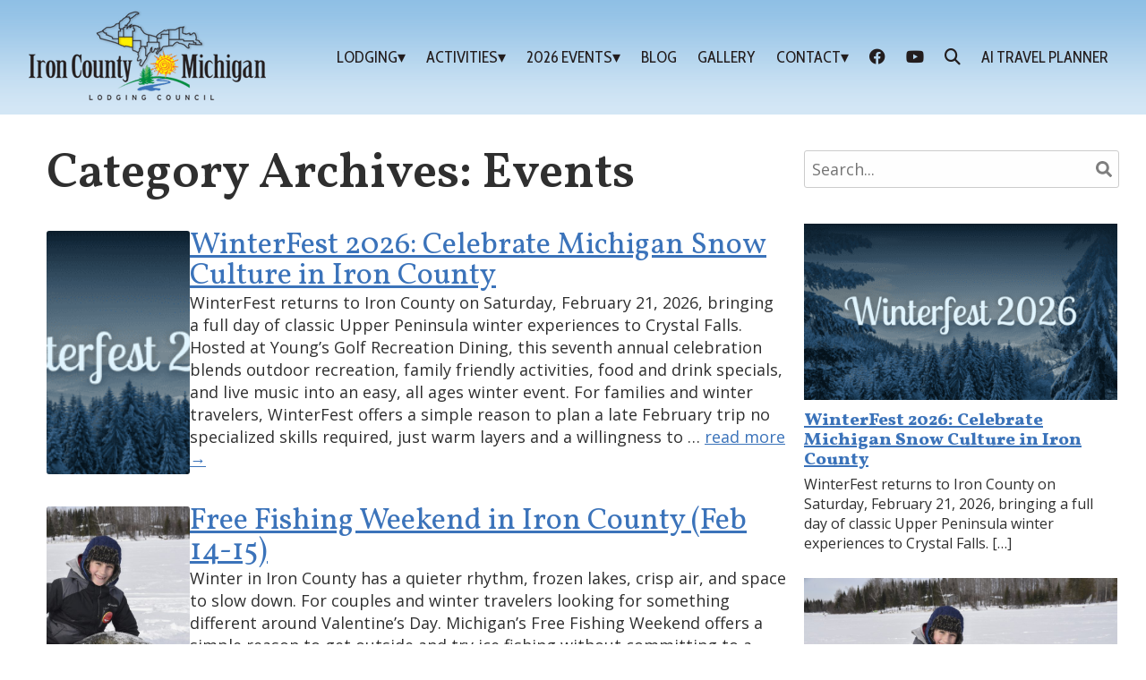

--- FILE ---
content_type: text/html; charset=UTF-8
request_url: https://ironcountylodging.com/category/events-2/
body_size: 37285
content:
<!DOCTYPE html>
<html lang="en-US">
<head>

<!-- Google tag (gtag.js) -->
<script async src="https://www.googletagmanager.com/gtag/js?id=G-NB59G7YWPH"></script>
<script>
window.dataLayer = window.dataLayer || []; function gtag(){dataLayer.push(arguments);} gtag('js', new Date()); gtag('config', 'G-NB59G7YWPH');
</script>

<meta charset="UTF-8" />
<script type="text/javascript">
/* <![CDATA[ */
var gform;gform||(document.addEventListener("gform_main_scripts_loaded",function(){gform.scriptsLoaded=!0}),document.addEventListener("gform/theme/scripts_loaded",function(){gform.themeScriptsLoaded=!0}),window.addEventListener("DOMContentLoaded",function(){gform.domLoaded=!0}),gform={domLoaded:!1,scriptsLoaded:!1,themeScriptsLoaded:!1,isFormEditor:()=>"function"==typeof InitializeEditor,callIfLoaded:function(o){return!(!gform.domLoaded||!gform.scriptsLoaded||!gform.themeScriptsLoaded&&!gform.isFormEditor()||(gform.isFormEditor()&&console.warn("The use of gform.initializeOnLoaded() is deprecated in the form editor context and will be removed in Gravity Forms 3.1."),o(),0))},initializeOnLoaded:function(o){gform.callIfLoaded(o)||(document.addEventListener("gform_main_scripts_loaded",()=>{gform.scriptsLoaded=!0,gform.callIfLoaded(o)}),document.addEventListener("gform/theme/scripts_loaded",()=>{gform.themeScriptsLoaded=!0,gform.callIfLoaded(o)}),window.addEventListener("DOMContentLoaded",()=>{gform.domLoaded=!0,gform.callIfLoaded(o)}))},hooks:{action:{},filter:{}},addAction:function(o,r,e,t){gform.addHook("action",o,r,e,t)},addFilter:function(o,r,e,t){gform.addHook("filter",o,r,e,t)},doAction:function(o){gform.doHook("action",o,arguments)},applyFilters:function(o){return gform.doHook("filter",o,arguments)},removeAction:function(o,r){gform.removeHook("action",o,r)},removeFilter:function(o,r,e){gform.removeHook("filter",o,r,e)},addHook:function(o,r,e,t,n){null==gform.hooks[o][r]&&(gform.hooks[o][r]=[]);var d=gform.hooks[o][r];null==n&&(n=r+"_"+d.length),gform.hooks[o][r].push({tag:n,callable:e,priority:t=null==t?10:t})},doHook:function(r,o,e){var t;if(e=Array.prototype.slice.call(e,1),null!=gform.hooks[r][o]&&((o=gform.hooks[r][o]).sort(function(o,r){return o.priority-r.priority}),o.forEach(function(o){"function"!=typeof(t=o.callable)&&(t=window[t]),"action"==r?t.apply(null,e):e[0]=t.apply(null,e)})),"filter"==r)return e[0]},removeHook:function(o,r,t,n){var e;null!=gform.hooks[o][r]&&(e=(e=gform.hooks[o][r]).filter(function(o,r,e){return!!(null!=n&&n!=o.tag||null!=t&&t!=o.priority)}),gform.hooks[o][r]=e)}});
/* ]]> */
</script>

<link rel="profile" href="http://gmpg.org/xfn/11" />
<link rel="stylesheet" type="text/css" media="all" href="https://ironcountylodging.com/wp-content/themes/virtuoso/style.css" />
<link rel="pingback" href="" />
<meta name='author' content='Nathan Lyle - My Web Maestro - mywebmaestro.com' />
<meta http-equiv='Content-Type' content='text/html; charset=utf-8' />
<meta name='MSSmartTagsPreventParsing' content='TRUE' />
<meta http-equiv='imagetoolbar' content='no' />

<meta name='robots' content='index, follow, max-image-preview:large, max-snippet:-1, max-video-preview:-1' />

	<!-- This site is optimized with the Yoast SEO plugin v26.7 - https://yoast.com/wordpress/plugins/seo/ -->
	<title>Events Archives - Iron County Lodging Association</title>
	<link rel="canonical" href="https://ironcountylodging.com/category/events-2/" />
	<link rel="next" href="https://ironcountylodging.com/category/events-2/page/2/" />
	<meta property="og:locale" content="en_US" />
	<meta property="og:type" content="article" />
	<meta property="og:title" content="Events Archives - Iron County Lodging Association" />
	<meta property="og:url" content="https://ironcountylodging.com/category/events-2/" />
	<meta property="og:site_name" content="Iron County Lodging Association" />
	<meta name="twitter:card" content="summary_large_image" />
	<script type="application/ld+json" class="yoast-schema-graph">{"@context":"https://schema.org","@graph":[{"@type":"CollectionPage","@id":"https://ironcountylodging.com/category/events-2/","url":"https://ironcountylodging.com/category/events-2/","name":"Events Archives - Iron County Lodging Association","isPartOf":{"@id":"https://ironcountylodging.com/#website"},"primaryImageOfPage":{"@id":"https://ironcountylodging.com/category/events-2/#primaryimage"},"image":{"@id":"https://ironcountylodging.com/category/events-2/#primaryimage"},"thumbnailUrl":"https://ironcountylodging.com/wp-content/uploads/2026/01/1.png","breadcrumb":{"@id":"https://ironcountylodging.com/category/events-2/#breadcrumb"},"inLanguage":"en-US"},{"@type":"ImageObject","inLanguage":"en-US","@id":"https://ironcountylodging.com/category/events-2/#primaryimage","url":"https://ironcountylodging.com/wp-content/uploads/2026/01/1.png","contentUrl":"https://ironcountylodging.com/wp-content/uploads/2026/01/1.png","width":400,"height":225,"caption":"overview of a snowy forest with a title \"Winterfest 2026\""},{"@type":"BreadcrumbList","@id":"https://ironcountylodging.com/category/events-2/#breadcrumb","itemListElement":[{"@type":"ListItem","position":1,"name":"Home","item":"https://ironcountylodging.com/"},{"@type":"ListItem","position":2,"name":"Events"}]},{"@type":"WebSite","@id":"https://ironcountylodging.com/#website","url":"https://ironcountylodging.com/","name":"Iron County Lodging Association","description":"Iron County - Michigan","publisher":{"@id":"https://ironcountylodging.com/#organization"},"potentialAction":[{"@type":"SearchAction","target":{"@type":"EntryPoint","urlTemplate":"https://ironcountylodging.com/?s={search_term_string}"},"query-input":{"@type":"PropertyValueSpecification","valueRequired":true,"valueName":"search_term_string"}}],"inLanguage":"en-US"},{"@type":"Organization","@id":"https://ironcountylodging.com/#organization","name":"Iron County Lodging Association","url":"https://ironcountylodging.com/","logo":{"@type":"ImageObject","inLanguage":"en-US","@id":"https://ironcountylodging.com/#/schema/logo/image/","url":"https://ironcountylodging.com/wp-content/uploads/2023/03/IronCountyLodgingAssociation-logo.png","contentUrl":"https://ironcountylodging.com/wp-content/uploads/2023/03/IronCountyLodgingAssociation-logo.png","width":213,"height":82,"caption":"Iron County Lodging Association"},"image":{"@id":"https://ironcountylodging.com/#/schema/logo/image/"},"sameAs":["https://www.facebook.com/IronCountyUpperPeninsula/","http://www.youtube.com/user/UPMichigan1"]}]}</script>
	<!-- / Yoast SEO plugin. -->


<link rel='dns-prefetch' href='//use.fontawesome.com' />
<link href='//hb.wpmucdn.com' rel='preconnect' />
<link href='http://use.fontawesome.com' crossorigin='' rel='preconnect' />
<link rel="alternate" type="application/rss+xml" title="Iron County Lodging Association &raquo; Feed" href="https://ironcountylodging.com/feed/" />
<link rel="alternate" type="application/rss+xml" title="Iron County Lodging Association &raquo; Comments Feed" href="https://ironcountylodging.com/comments/feed/" />
<link rel="alternate" type="text/calendar" title="Iron County Lodging Association &raquo; iCal Feed" href="https://ironcountylodging.com/events/?ical=1" />
<link rel="alternate" type="application/rss+xml" title="Iron County Lodging Association &raquo; Events Category Feed" href="https://ironcountylodging.com/category/events-2/feed/" />
<style id='wp-img-auto-sizes-contain-inline-css' type='text/css'>
img:is([sizes=auto i],[sizes^="auto," i]){contain-intrinsic-size:3000px 1500px}
/*# sourceURL=wp-img-auto-sizes-contain-inline-css */
</style>
<link rel='stylesheet' id='menu-icon-font-awesome-css' href='https://ironcountylodging.com/wp-content/plugins/menu-icons/css/fontawesome/css/all.min.css?ver=5.15.4' type='text/css' media='all' />
<link rel='stylesheet' id='menu-icons-extra-css' href='https://ironcountylodging.com/wp-content/plugins/menu-icons/css/extra.min.css?ver=0.13.20' type='text/css' media='all' />
<style id='wp-emoji-styles-inline-css' type='text/css'>

	img.wp-smiley, img.emoji {
		display: inline !important;
		border: none !important;
		box-shadow: none !important;
		height: 1em !important;
		width: 1em !important;
		margin: 0 0.07em !important;
		vertical-align: -0.1em !important;
		background: none !important;
		padding: 0 !important;
	}
/*# sourceURL=wp-emoji-styles-inline-css */
</style>
<link rel='stylesheet' id='wp-block-library-css' href='https://ironcountylodging.com/wp-includes/css/dist/block-library/style.min.css' type='text/css' media='all' />
<style id='global-styles-inline-css' type='text/css'>
:root{--wp--preset--aspect-ratio--square: 1;--wp--preset--aspect-ratio--4-3: 4/3;--wp--preset--aspect-ratio--3-4: 3/4;--wp--preset--aspect-ratio--3-2: 3/2;--wp--preset--aspect-ratio--2-3: 2/3;--wp--preset--aspect-ratio--16-9: 16/9;--wp--preset--aspect-ratio--9-16: 9/16;--wp--preset--color--black: #000000;--wp--preset--color--cyan-bluish-gray: #abb8c3;--wp--preset--color--white: #ffffff;--wp--preset--color--pale-pink: #f78da7;--wp--preset--color--vivid-red: #cf2e2e;--wp--preset--color--luminous-vivid-orange: #ff6900;--wp--preset--color--luminous-vivid-amber: #fcb900;--wp--preset--color--light-green-cyan: #7bdcb5;--wp--preset--color--vivid-green-cyan: #00d084;--wp--preset--color--pale-cyan-blue: #8ed1fc;--wp--preset--color--vivid-cyan-blue: #0693e3;--wp--preset--color--vivid-purple: #9b51e0;--wp--preset--gradient--vivid-cyan-blue-to-vivid-purple: linear-gradient(135deg,rgb(6,147,227) 0%,rgb(155,81,224) 100%);--wp--preset--gradient--light-green-cyan-to-vivid-green-cyan: linear-gradient(135deg,rgb(122,220,180) 0%,rgb(0,208,130) 100%);--wp--preset--gradient--luminous-vivid-amber-to-luminous-vivid-orange: linear-gradient(135deg,rgb(252,185,0) 0%,rgb(255,105,0) 100%);--wp--preset--gradient--luminous-vivid-orange-to-vivid-red: linear-gradient(135deg,rgb(255,105,0) 0%,rgb(207,46,46) 100%);--wp--preset--gradient--very-light-gray-to-cyan-bluish-gray: linear-gradient(135deg,rgb(238,238,238) 0%,rgb(169,184,195) 100%);--wp--preset--gradient--cool-to-warm-spectrum: linear-gradient(135deg,rgb(74,234,220) 0%,rgb(151,120,209) 20%,rgb(207,42,186) 40%,rgb(238,44,130) 60%,rgb(251,105,98) 80%,rgb(254,248,76) 100%);--wp--preset--gradient--blush-light-purple: linear-gradient(135deg,rgb(255,206,236) 0%,rgb(152,150,240) 100%);--wp--preset--gradient--blush-bordeaux: linear-gradient(135deg,rgb(254,205,165) 0%,rgb(254,45,45) 50%,rgb(107,0,62) 100%);--wp--preset--gradient--luminous-dusk: linear-gradient(135deg,rgb(255,203,112) 0%,rgb(199,81,192) 50%,rgb(65,88,208) 100%);--wp--preset--gradient--pale-ocean: linear-gradient(135deg,rgb(255,245,203) 0%,rgb(182,227,212) 50%,rgb(51,167,181) 100%);--wp--preset--gradient--electric-grass: linear-gradient(135deg,rgb(202,248,128) 0%,rgb(113,206,126) 100%);--wp--preset--gradient--midnight: linear-gradient(135deg,rgb(2,3,129) 0%,rgb(40,116,252) 100%);--wp--preset--font-size--small: 13px;--wp--preset--font-size--medium: 20px;--wp--preset--font-size--large: 36px;--wp--preset--font-size--x-large: 42px;--wp--preset--spacing--20: 0.44rem;--wp--preset--spacing--30: 0.67rem;--wp--preset--spacing--40: 1rem;--wp--preset--spacing--50: 1.5rem;--wp--preset--spacing--60: 2.25rem;--wp--preset--spacing--70: 3.38rem;--wp--preset--spacing--80: 5.06rem;--wp--preset--shadow--natural: 6px 6px 9px rgba(0, 0, 0, 0.2);--wp--preset--shadow--deep: 12px 12px 50px rgba(0, 0, 0, 0.4);--wp--preset--shadow--sharp: 6px 6px 0px rgba(0, 0, 0, 0.2);--wp--preset--shadow--outlined: 6px 6px 0px -3px rgb(255, 255, 255), 6px 6px rgb(0, 0, 0);--wp--preset--shadow--crisp: 6px 6px 0px rgb(0, 0, 0);}:where(.is-layout-flex){gap: 0.5em;}:where(.is-layout-grid){gap: 0.5em;}body .is-layout-flex{display: flex;}.is-layout-flex{flex-wrap: wrap;align-items: center;}.is-layout-flex > :is(*, div){margin: 0;}body .is-layout-grid{display: grid;}.is-layout-grid > :is(*, div){margin: 0;}:where(.wp-block-columns.is-layout-flex){gap: 2em;}:where(.wp-block-columns.is-layout-grid){gap: 2em;}:where(.wp-block-post-template.is-layout-flex){gap: 1.25em;}:where(.wp-block-post-template.is-layout-grid){gap: 1.25em;}.has-black-color{color: var(--wp--preset--color--black) !important;}.has-cyan-bluish-gray-color{color: var(--wp--preset--color--cyan-bluish-gray) !important;}.has-white-color{color: var(--wp--preset--color--white) !important;}.has-pale-pink-color{color: var(--wp--preset--color--pale-pink) !important;}.has-vivid-red-color{color: var(--wp--preset--color--vivid-red) !important;}.has-luminous-vivid-orange-color{color: var(--wp--preset--color--luminous-vivid-orange) !important;}.has-luminous-vivid-amber-color{color: var(--wp--preset--color--luminous-vivid-amber) !important;}.has-light-green-cyan-color{color: var(--wp--preset--color--light-green-cyan) !important;}.has-vivid-green-cyan-color{color: var(--wp--preset--color--vivid-green-cyan) !important;}.has-pale-cyan-blue-color{color: var(--wp--preset--color--pale-cyan-blue) !important;}.has-vivid-cyan-blue-color{color: var(--wp--preset--color--vivid-cyan-blue) !important;}.has-vivid-purple-color{color: var(--wp--preset--color--vivid-purple) !important;}.has-black-background-color{background-color: var(--wp--preset--color--black) !important;}.has-cyan-bluish-gray-background-color{background-color: var(--wp--preset--color--cyan-bluish-gray) !important;}.has-white-background-color{background-color: var(--wp--preset--color--white) !important;}.has-pale-pink-background-color{background-color: var(--wp--preset--color--pale-pink) !important;}.has-vivid-red-background-color{background-color: var(--wp--preset--color--vivid-red) !important;}.has-luminous-vivid-orange-background-color{background-color: var(--wp--preset--color--luminous-vivid-orange) !important;}.has-luminous-vivid-amber-background-color{background-color: var(--wp--preset--color--luminous-vivid-amber) !important;}.has-light-green-cyan-background-color{background-color: var(--wp--preset--color--light-green-cyan) !important;}.has-vivid-green-cyan-background-color{background-color: var(--wp--preset--color--vivid-green-cyan) !important;}.has-pale-cyan-blue-background-color{background-color: var(--wp--preset--color--pale-cyan-blue) !important;}.has-vivid-cyan-blue-background-color{background-color: var(--wp--preset--color--vivid-cyan-blue) !important;}.has-vivid-purple-background-color{background-color: var(--wp--preset--color--vivid-purple) !important;}.has-black-border-color{border-color: var(--wp--preset--color--black) !important;}.has-cyan-bluish-gray-border-color{border-color: var(--wp--preset--color--cyan-bluish-gray) !important;}.has-white-border-color{border-color: var(--wp--preset--color--white) !important;}.has-pale-pink-border-color{border-color: var(--wp--preset--color--pale-pink) !important;}.has-vivid-red-border-color{border-color: var(--wp--preset--color--vivid-red) !important;}.has-luminous-vivid-orange-border-color{border-color: var(--wp--preset--color--luminous-vivid-orange) !important;}.has-luminous-vivid-amber-border-color{border-color: var(--wp--preset--color--luminous-vivid-amber) !important;}.has-light-green-cyan-border-color{border-color: var(--wp--preset--color--light-green-cyan) !important;}.has-vivid-green-cyan-border-color{border-color: var(--wp--preset--color--vivid-green-cyan) !important;}.has-pale-cyan-blue-border-color{border-color: var(--wp--preset--color--pale-cyan-blue) !important;}.has-vivid-cyan-blue-border-color{border-color: var(--wp--preset--color--vivid-cyan-blue) !important;}.has-vivid-purple-border-color{border-color: var(--wp--preset--color--vivid-purple) !important;}.has-vivid-cyan-blue-to-vivid-purple-gradient-background{background: var(--wp--preset--gradient--vivid-cyan-blue-to-vivid-purple) !important;}.has-light-green-cyan-to-vivid-green-cyan-gradient-background{background: var(--wp--preset--gradient--light-green-cyan-to-vivid-green-cyan) !important;}.has-luminous-vivid-amber-to-luminous-vivid-orange-gradient-background{background: var(--wp--preset--gradient--luminous-vivid-amber-to-luminous-vivid-orange) !important;}.has-luminous-vivid-orange-to-vivid-red-gradient-background{background: var(--wp--preset--gradient--luminous-vivid-orange-to-vivid-red) !important;}.has-very-light-gray-to-cyan-bluish-gray-gradient-background{background: var(--wp--preset--gradient--very-light-gray-to-cyan-bluish-gray) !important;}.has-cool-to-warm-spectrum-gradient-background{background: var(--wp--preset--gradient--cool-to-warm-spectrum) !important;}.has-blush-light-purple-gradient-background{background: var(--wp--preset--gradient--blush-light-purple) !important;}.has-blush-bordeaux-gradient-background{background: var(--wp--preset--gradient--blush-bordeaux) !important;}.has-luminous-dusk-gradient-background{background: var(--wp--preset--gradient--luminous-dusk) !important;}.has-pale-ocean-gradient-background{background: var(--wp--preset--gradient--pale-ocean) !important;}.has-electric-grass-gradient-background{background: var(--wp--preset--gradient--electric-grass) !important;}.has-midnight-gradient-background{background: var(--wp--preset--gradient--midnight) !important;}.has-small-font-size{font-size: var(--wp--preset--font-size--small) !important;}.has-medium-font-size{font-size: var(--wp--preset--font-size--medium) !important;}.has-large-font-size{font-size: var(--wp--preset--font-size--large) !important;}.has-x-large-font-size{font-size: var(--wp--preset--font-size--x-large) !important;}
/*# sourceURL=global-styles-inline-css */
</style>

<style id='classic-theme-styles-inline-css' type='text/css'>
/*! This file is auto-generated */
.wp-block-button__link{color:#fff;background-color:#32373c;border-radius:9999px;box-shadow:none;text-decoration:none;padding:calc(.667em + 2px) calc(1.333em + 2px);font-size:1.125em}.wp-block-file__button{background:#32373c;color:#fff;text-decoration:none}
/*# sourceURL=/wp-includes/css/classic-themes.min.css */
</style>
<link rel='stylesheet' id='wp-components-css' href='https://ironcountylodging.com/wp-includes/css/dist/components/style.min.css' type='text/css' media='all' />
<link rel='stylesheet' id='wp-preferences-css' href='https://ironcountylodging.com/wp-includes/css/dist/preferences/style.min.css' type='text/css' media='all' />
<link rel='stylesheet' id='wp-block-editor-css' href='https://ironcountylodging.com/wp-includes/css/dist/block-editor/style.min.css' type='text/css' media='all' />
<link rel='stylesheet' id='popup-maker-block-library-style-css' href='https://ironcountylodging.com/wp-content/plugins/popup-maker/dist/packages/block-library-style.css?ver=dbea705cfafe089d65f1' type='text/css' media='all' />
<style id='font-awesome-svg-styles-default-inline-css' type='text/css'>
.svg-inline--fa {
  display: inline-block;
  height: 1em;
  overflow: visible;
  vertical-align: -.125em;
}
/*# sourceURL=font-awesome-svg-styles-default-inline-css */
</style>
<link rel='stylesheet' id='font-awesome-svg-styles-css' href='https://ironcountylodging.com/wp-content/uploads/font-awesome/v6.2.1/css/svg-with-js.css' type='text/css' media='all' />
<style id='font-awesome-svg-styles-inline-css' type='text/css'>
   .wp-block-font-awesome-icon svg::before,
   .wp-rich-text-font-awesome-icon svg::before {content: unset;}
/*# sourceURL=font-awesome-svg-styles-inline-css */
</style>
<link rel='stylesheet' id='page-list-style-css' href='https://ironcountylodging.com/wp-content/plugins/page-list/css/page-list.css?ver=5.9' type='text/css' media='all' />
<link rel='stylesheet' id='widgetopts-styles-css' href='https://ironcountylodging.com/wp-content/plugins/widget-options/assets/css/widget-options.css?ver=4.1.3' type='text/css' media='all' />
<link rel='stylesheet' id='wonderplugin-gridgallery-engine-css-css' href='https://ironcountylodging.com/wp-content/plugins/wonderplugin-gridgallery/engine/wonderplugingridgalleryengine.css?ver=19.4.1PRO' type='text/css' media='all' />
<link rel='stylesheet' id='parent-style-css' href='https://ironcountylodging.com/wp-content/themes/virtuoso/style.css' type='text/css' media='all' />
<link rel='stylesheet' id='child-style-css' href='https://ironcountylodging.com/wp-content/themes/virtuoso/style.css?ver=2.0.1' type='text/css' media='all' />
<link rel='stylesheet' id='mmenu-css-css' href='https://ironcountylodging.com/wp-content/themes/virtuoso/css/mmenu.css' type='text/css' media='all' />
<link rel='stylesheet' id='mburger-css-css' href='https://ironcountylodging.com/wp-content/themes/virtuoso/css/mburger.css' type='text/css' media='all' />
<link rel='stylesheet' id='font-awesome-official-css' href='https://use.fontawesome.com/releases/v6.2.1/css/all.css' type='text/css' media='all' integrity="sha384-twcuYPV86B3vvpwNhWJuaLdUSLF9+ttgM2A6M870UYXrOsxKfER2MKox5cirApyA" crossorigin="anonymous" />
<link rel='stylesheet' id='recent-posts-widget-with-thumbnails-public-style-css' href='https://ironcountylodging.com/wp-content/plugins/recent-posts-widget-with-thumbnails/public.css?ver=7.1.1' type='text/css' media='all' />
<link rel='stylesheet' id='font-awesome-official-v4shim-css' href='https://use.fontawesome.com/releases/v6.2.1/css/v4-shims.css' type='text/css' media='all' integrity="sha384-RreHPODFsMyzCpG+dKnwxOSjmjkuPWWdYP8sLpBRoSd8qPNJwaxKGUdxhQOKwUc7" crossorigin="anonymous" />
<!--n2css--><!--n2js--><script type="text/javascript" src="https://ironcountylodging.com/wp-includes/js/jquery/jquery.min.js?ver=3.7.1" id="jquery-core-js"></script>
<script type="text/javascript" src="https://ironcountylodging.com/wp-includes/js/jquery/jquery-migrate.min.js?ver=3.4.1" id="jquery-migrate-js"></script>
<script type="text/javascript" src="https://ironcountylodging.com/wp-content/plugins/wonderplugin-gridgallery/engine/wonderplugingridlightbox.js?ver=19.4.1PRO" id="wonderplugin-gridgallery-lightbox-script-js"></script>
<script type="text/javascript" src="https://ironcountylodging.com/wp-content/plugins/wonderplugin-gridgallery/engine/wonderplugingridgallery.js?ver=19.4.1PRO" id="wonderplugin-gridgallery-script-js"></script>
<link rel="https://api.w.org/" href="https://ironcountylodging.com/wp-json/" /><link rel="alternate" title="JSON" type="application/json" href="https://ironcountylodging.com/wp-json/wp/v2/categories/17" /><link rel="EditURI" type="application/rsd+xml" title="RSD" href="https://ironcountylodging.com/xmlrpc.php?rsd" />

<meta name="tec-api-version" content="v1"><meta name="tec-api-origin" content="https://ironcountylodging.com"><link rel="alternate" href="https://ironcountylodging.com/wp-json/tribe/events/v1/" />		<style type="text/css" id="wp-custom-css">
			#cat { font-size: 20px; padding: 5px; width: 100%; }
.widget-title { margin-bottom: 5px; margin-top: 35px;}

.tribe-events-header  { width: 100%; }
.tribe-common--breakpoint-medium.tribe-events .tribe-events-c-view-selector--tabs .tribe-events-c-view-selector__content {
	 height: auto!important;
}
.tribe-events-calendar-month__header {
	width: 100%;
	height: auto;
}
.tribe-common--breakpoint-medium.tribe-events .tribe-events-calendar-month__header-column-title{
	text-align: center!important;
	font-weight: bold;
}
.tribe-common--breakpoint-medium.tribe-events .tribe-events-calendar-month { margin: 60px 0 0 0!important; }

.tribe-events-event-meta.primary {
	width: 100%;
}

.tribe-events-header__messages { display: none!important; }
.tribe-events-schedule span {
font-size: 18px!important;
	font-family: "Open Sans",sans-serif;
}

.archive h1 { margin-bottom: 35px; }

.fl-module-content p a, 
.fl-module-content li a  { text-decoration: underline!important; }

.page-list { margin: 0 auto!important; padding: 0!important; text-align: center; }
.page-list li { list-style-type: none!important; display: inline-block; padding: 5px;  }
.page-list li a { text-decoration: none!important; background-color: #3b73ba!important; color: #fff!important; padding: 5px 10px; border-radius: 3px; font-size: 14px; }
.page-list .current_page_item > a { background-color: #444!important;}

#wpfront-notification-bar div.wpfront-message, #wpfront-notification-bar-editor.wpfront-message { font-size: 18px; padding-top: 15px; padding-bottom: 15px; }

    .mwm_park_crop img { object-fit: cover!important; height: 180px!important; }

.smaller { line-height: 20px!important; font-size: 16px!important; }

.mwm_fall_colors {
	background: linear-gradient(
    90deg,
    #b7410e, /* rust */
    #d2691e, /* chocolate */
    #ff8c00, /* pumpkin orange */
    #daa520, /* goldenrod */
    #8b0000, /* deep red */
    #556b2f  /* muted green */
  );
  -webkit-background-clip: text;
  -webkit-text-fill-color: transparent;
  background-size: 200% auto;
  animation: fallColors 10s ease infinite;
}
@keyframes fallColors {
  0%   { background-position: 0% center; }
  50%  { background-position: 100% center; }
  100% { background-position: 0% center; }
}

.widget .emoji, .type-post .emoji { display: none!important; }

.not-home .rpwwt-post-title { font-weight: bold!important;
font-family: 'Vollkorn';
	font-size: 20px; margin-bottom: 5px; display: block;
}		</style>
		 
	<link href="https://ironcountylodging.com/wp-content/themes/virtuoso/apple-touch-icon-144x144-precomposed.png" rel="apple-touch-icon" sizes="144x144" />
	<link href="https://ironcountylodging.com/wp-content/themes/virtuoso/apple-touch-icon-114x114-precomposed.png" rel="apple-touch-icon" sizes="114x114" />
	<link href="https://ironcountylodging.com/wp-content/themes/virtuoso/apple-touch-icon-72x72-precomposed.png" rel="apple-touch-icon" sizes="72x72" />
	<link href="https://ironcountylodging.com/wp-content/themes/virtuoso/apple-touch-icon-57x57-precomposed.png" rel="apple-touch-icon" sizes="57x57" />
	<link href="https://ironcountylodging.com/wp-content/themes/virtuoso/apple-touch-icon.png" rel="apple-touch-icon" />
	<link href="https://ironcountylodging.com/wp-content/themes/virtuoso/favicon.png" rel="icon" />

	<meta name="viewport" content="width=device-width, initial-scale=1.0, minimum-scale=1.0" />
	<meta name="theme-color" content="#3b73ba" />

	<link rel='stylesheet' type='text/css' href='https://ironcountylodging.com/wp-content/themes/virtuoso/css/mmenu.css'  />
	<link rel='stylesheet' type='text/css' href='https://ironcountylodging.com/wp-content/themes/virtuoso/css/mburger.css' />

	<link rel="preconnect" href="https://fonts.googleapis.com">
	<link rel="preconnect" href="https://fonts.gstatic.com" crossorigin>
	<link href="https://fonts.googleapis.com/css2?family=Bebas+Neue&family=Cabin+Condensed:wght@400;500;700&family=Open+Sans:wght@300;400;500;600&family=Vollkorn:wght@400;600;800&display=swap" rel="stylesheet">

	
<!-- GOOGLE FONT CHOICES FROM THEME SETTINGS -->

<link rel='stylesheet' href='https://fonts.googleapis.com/css2?family=Open+Sans:wght@400&family=Vollkorn:wght@400;600&display=swap' />


<!-- ASSIGNED CSS OPTIONS BY USER IN THEME SETTINGS -->
<style>
.mwm_content h1 { font-family: 'Vollkorn'; font-weight: 600; } 
.mwm_content h2 { font-family: 'Vollkorn'; font-weight: 400; } 
.mwm_content h3 { font-family: 'Vollkorn'; font-weight: 400; } 
.mwm_content h4 { font-family: 'Vollkorn'; font-weight: 400; } 
.mwm_content h5 { font-family: 'Vollkorn'; font-weight: 400; } 
.mwm_content h6 { font-family: 'Vollkorn'; font-weight: 400; } 
.mwm_content p { font-family: 'Open Sans'; font-weight: 400; } 
.mwm_content li { font-family: 'Open Sans'; font-weight: 400; } 
#mwm_right_col h3.widget-title { font-family: 'Vollkorn'; font-weight: 400; } 
#mwm_footer_widgets h3.widget-title { font-family: 'Vollkorn'; font-weight: 400; } 
#mwm_right_col .widget-container { font-family: 'Open Sans'; font-weight: 400; } 
#mwm_footer_widgets .widget-container { font-family: 'Open Sans'; font-weight: 400; } 

body { --desktop_paragraph_font_size: 18px; --desktop_paragraph_font_size: 1.8rem;
--desktop_list_font_size: 18px; --desktop_list_font_size: 1.8rem;
--desktop_widget_title_font_size: 34px; --desktop_widget_title_font_size: 3.4rem;
--desktop_footer_widget_title_font_size: 34px; --desktop_footer_widget_title_font_size: 3.4rem;
--desktop_widget_text_font_size: 16px; --desktop_widget_text_font_size: 1.6rem;
--desktop_footer_widget_text_font_size: 16px; --desktop_footer_widget_text_font_size: 1.6rem;
--desktop_h1_font_size: 55px; --desktop_h1_font_size: 5.5rem;
--desktop_h2_font_size: 44px; --desktop_h2_font_size: 4.4rem;
--desktop_h3_font_size: 41px; --desktop_h3_font_size: 4.1rem;
--desktop_h4_font_size: 38px; --desktop_h4_font_size: 3.8rem;
--desktop_h5_font_size: 36px; --desktop_h5_font_size: 3.6rem;
--desktop_h6_font_size: 34px; --desktop_h6_font_size: 3.4rem;
--tablet_paragraph_font_size: 16px; --tablet_paragraph_font_size: 1.6rem;
--tablet_list_font_size: 16px; --tablet_list_font_size: 1.6rem;
--tablet_widget_title_font_size: 22px; --tablet_widget_title_font_size: 2.2rem;
--tablet_footer_widget_title_font_size: 22px; --tablet_footer_widget_title_font_size: 2.2rem;
--tablet_widget_text_font_size: 15px; --tablet_widget_text_font_size: 1.5rem;
--tablet_footer_widget_text_font_size: 15px; --tablet_footer_widget_text_font_size: 1.5rem;
--tablet_h1_font_size: 50px; --tablet_h1_font_size: 5rem;
--tablet_h2_font_size: 40px; --tablet_h2_font_size: 4rem;
--tablet_h3_font_size: 38px; --tablet_h3_font_size: 3.8rem;
--tablet_h4_font_size: 35px; --tablet_h4_font_size: 3.5rem;
--tablet_h5_font_size: 33px; --tablet_h5_font_size: 3.3rem;
--tablet_h6_font_size: 30px; --tablet_h6_font_size: 3rem;
--phone_paragraph_font_size: 15px; --phone_paragraph_font_size: 1.5rem;
--phone_list_font_size: 15px; --phone_list_font_size: 1.5rem;
--phone_widget_title_font_size: 19px; --phone_widget_title_font_size: 1.9rem;
--phone_footer_widget_title_font_size: 19px; --phone_footer_widget_title_font_size: 1.9rem;
--phone_widget_text_font_size: 14px; --phone_widget_text_font_size: 1.4rem;
--phone_footer_widget_text_font_size: 14px; --phone_footer_widget_text_font_size: 1.4rem;
--phone_h1_font_size: 45px; --phone_h1_font_size: 4.5rem;
--phone_h2_font_size: 38px; --phone_h2_font_size: 3.8rem;
--phone_h3_font_size: 35px; --phone_h3_font_size: 3.5rem;
--phone_h4_font_size: 33px; --phone_h4_font_size: 3.3rem;
--phone_h5_font_size: 30px; --phone_h5_font_size: 3rem;
--phone_h6_font_size: 28px; --phone_h6_font_size: 2.8rem;
--footer_widget_titles_line_height: 1em;
--widget_titles_line_height: 1em;
--footer_widget_text_line_height: 1.4em;
--widget_text_line_height: 1.4em;
--p_line_height: 1.4em;
--li_line_height: 1.4em;
--h1_line_height: 1em;
--h2_line_height: 1em;
--h3_line_height: 1em;
--h4_line_height: 1em;
--h5_line_height: 1em;
--h6_line_height: 1em;
	}
.mwm_content a, .widget-container a { color: #3b73ba; }
.mwm_content a:visited, #mwm_right_col .widget-container a:visited { color: #95739b; }
.mwm_content a:active, #mwm_right_col .widget-container a:active { color: #018c40; }
.mwm_content a:hover, #mwm_right_col .widget-container a:hover { color: #018c40; }
.mwm_content p { color: #2f2f2f; }
.mwm_content li { color: #2f2f2f; }
.mwm_content h1 { color: #2f2f2f; }
.mwm_content h2 { color: #2f2f2f; }
.mwm_content h3 { color: #2f2f2f; }
.mwm_content h4 { color: #2f2f2f; }
.mwm_content h5 { color: #2f2f2f; }
.mwm_content h6 { color: #2f2f2f; }
.mwm_content p { color: #2f2f2f; }
#mwm_right_col h3.widget-title { color: #2f2f2f; }
#mwm_footer_widgets h3.widget-title { color: #ffffff; }
#mwm_right_col .widget-container, .mwm_content #mwm_right_col li { color: #2f2f2f; }
#mwm_footer_widgets .widget-container, .mwm_content #mwm_footer_widgets li { color: #ffffff; }
.mwm_content #mwm_footer_widgets li a { color: #ffffff; }
</style>

<!-- Global site tag (gtag.js) - Google Analytics 
<script async src="https://web.archive.org/web/20230205004208js_/https://www.googletagmanager.com/gtag/js?id=UA-44292000-1"></script>
<script>
  window.dataLayer = window.dataLayer || [];
  function gtag(){dataLayer.push(arguments);}
  gtag('js', new Date());

  gtag('config', 'UA-44292000-1');
</script>  -->

</head>

<body class="archive category category-events-2 category-17 wp-theme-virtuoso fl-builder-2-9-4-2 fl-no-js tribe-no-js not-home">

<div id="fb-root"></div>
<script async defer crossorigin="anonymous" src="https://connect.facebook.net/en_US/sdk.js#xfbml=1&version=v15.0&appId=2541411876096689&autoLogAppEvents=1" nonce="uup8jTio"></script>


<div class='mm_page'>
	<div id='mwm_header'>
		<header>

			<a href="https://ironcountylodging.com"><img src="https://ironcountylodging.com/wp-content/themes/virtuoso/images/logo.png" alt="Iron County Lodging Association" border="0" id="mwm_logo" /></a>
			<a href='https://ironcountylodging.com'><img src='https://ironcountylodging.com/wp-content/themes/virtuoso/images/logo_thin.png' alt="Iron County Lodging Association" border='0' id='mwm_logo_thin' /></a>

			<a class="mburger mburger--tornado" href="#menu"><b></b><b></b><b></b></a>

			<div id='mwm_nav'>
				<div class="navigationBox">
					<div class="navigation">
						<nav>
							<div class="menu-main-menu-container"><ul id="nav" class="mainmenu"><li id="menu-item-6995" class="menu-item menu-item-type-post_type menu-item-object-page menu-item-has-children has-children menu-item-6995"><a href="https://ironcountylodging.com/iron-county-mi-hotels-area-lodging/">Lodging</a>
<ul class="sub-menu">
	<li id="menu-item-7001" class="menu-item menu-item-type-post_type menu-item-object-page menu-item-7001"><a href="https://ironcountylodging.com/iron-county-mi-hotels-area-lodging/americinn-by-wyndham/">AmericInn by Wyndham</a></li>
	<li id="menu-item-7000" class="menu-item menu-item-type-post_type menu-item-object-page menu-item-7000"><a href="https://ironcountylodging.com/iron-county-mi-hotels-area-lodging/chicaugon-lake-inn/">Chicaugon Lake Inn</a></li>
	<li id="menu-item-8407" class="menu-item menu-item-type-post_type menu-item-object-page menu-item-8407"><a href="https://ironcountylodging.com/iron-county-mi-hotels-area-lodging/lakeshore-motel-ice-lake/">Lakeshore Motel Ice Lake</a></li>
	<li id="menu-item-6997" class="menu-item menu-item-type-post_type menu-item-object-page menu-item-6997"><a href="https://ironcountylodging.com/iron-county-mi-hotels-area-lodging/pioneer-lodge/">Pioneer Lodge</a></li>
	<li id="menu-item-6996" class="menu-item menu-item-type-post_type menu-item-object-page menu-item-6996"><a href="https://ironcountylodging.com/iron-county-mi-hotels-area-lodging/ski-brule-village/">Ski Brule Village</a></li>
	<li id="menu-item-6999" class="menu-item menu-item-type-post_type menu-item-object-page menu-item-6999"><a href="https://ironcountylodging.com/iron-county-mi-hotels-area-lodging/tall-pines/">Tall Pines</a></li>
</ul>
</li>
<li id="menu-item-7002" class="menu-item menu-item-type-custom menu-item-object-custom menu-item-has-children has-children menu-item-7002"><a href="#">Activities</a>
<ul class="sub-menu">
	<li id="menu-item-7003" class="menu-item menu-item-type-custom menu-item-object-custom menu-item-has-children has-children menu-item-7003"><a href="#">Popular Activities</a>
	<ul class="sub-menu">
		<li id="menu-item-7724" class="menu-item menu-item-type-post_type menu-item-object-page menu-item-7724"><a href="https://ironcountylodging.com/summer-activities/atv-ohv/">ATV &#038; OHV</a></li>
		<li id="menu-item-7234" class="menu-item menu-item-type-post_type menu-item-object-page menu-item-7234"><a href="https://ironcountylodging.com/fall-colors/">Fall Colors</a></li>
		<li id="menu-item-7209" class="menu-item menu-item-type-post_type menu-item-object-page menu-item-7209"><a href="https://ironcountylodging.com/fishing/">Fishing</a></li>
		<li id="menu-item-7177" class="menu-item menu-item-type-post_type menu-item-object-page menu-item-7177"><a href="https://ironcountylodging.com/golfing/">Golfing</a></li>
		<li id="menu-item-7176" class="menu-item menu-item-type-post_type menu-item-object-page menu-item-7176"><a href="https://ironcountylodging.com/hunting/">Hunting</a></li>
	</ul>
</li>
	<li id="menu-item-7088" class="menu-item menu-item-type-post_type menu-item-object-page menu-item-7088"><a href="https://ironcountylodging.com/spring-activities/">Spring Activities</a></li>
	<li id="menu-item-7160" class="menu-item menu-item-type-post_type menu-item-object-page menu-item-7160"><a href="https://ironcountylodging.com/summer-activities/">Summer Activities</a></li>
	<li id="menu-item-7063" class="menu-item menu-item-type-post_type menu-item-object-page menu-item-7063"><a href="https://ironcountylodging.com/fall-activities/">Fall Activities</a></li>
	<li id="menu-item-7004" class="menu-item menu-item-type-custom menu-item-object-custom menu-item-has-children has-children menu-item-7004"><a href="#">Winter</a>
	<ul class="sub-menu">
		<li id="menu-item-7273" class="menu-item menu-item-type-post_type menu-item-object-page menu-item-7273"><a href="https://ironcountylodging.com/snow-conditions-trail-report/">Snow Conditions &#038; Trail Reports</a></li>
		<li id="menu-item-7262" class="menu-item menu-item-type-post_type menu-item-object-page menu-item-7262"><a href="https://ironcountylodging.com/winter-activities/">Winter Activities</a></li>
		<li id="menu-item-7265" class="menu-item menu-item-type-post_type menu-item-object-page menu-item-7265"><a href="https://ironcountylodging.com/winter-activities/ice-fishing/">Ice Fishing</a></li>
		<li id="menu-item-7263" class="menu-item menu-item-type-post_type menu-item-object-page menu-item-7263"><a href="https://ironcountylodging.com/winter-activities/snowmobiling/">Snowmobiling</a></li>
		<li id="menu-item-7264" class="menu-item menu-item-type-post_type menu-item-object-page menu-item-7264"><a href="https://ironcountylodging.com/winter-activities/snowshoeing-cross-country-skiing/">Snowshoeing &#038; Cross Country Skiing</a></li>
		<li id="menu-item-7266" class="menu-item menu-item-type-post_type menu-item-object-page menu-item-7266"><a href="https://ironcountylodging.com/winter-activities/downhill-skiing-snowboarding-snow-tubing/">Downhill Skiing, Snowboarding &#038; Snow Tubing</a></li>
		<li id="menu-item-7416" class="menu-item menu-item-type-post_type menu-item-object-page menu-item-7416"><a href="https://ironcountylodging.com/winter-activities/fat-tire-bike-trails/">Fat Tire Bike Trails</a></li>
	</ul>
</li>
	<li id="menu-item-7278" class="menu-item menu-item-type-post_type menu-item-object-page menu-item-7278"><a href="https://ironcountylodging.com/group-activities/">Group Activities</a></li>
</ul>
</li>
<li id="menu-item-9176" class="mwm_current_year menu-item menu-item-type-custom menu-item-object-custom menu-item-has-children has-children menu-item-9176"><a href="https://ironcountylodging.com/events/">Events</a>
<ul class="sub-menu">
	<li id="menu-item-10288" class="popmake-7355 menu-item menu-item-type-custom menu-item-object-custom menu-item-10288"><a href="https://gemofthenorth.com/events-form-ironcounty">Submit Your Event</a></li>
</ul>
</li>
<li id="menu-item-7285" class="menu-item menu-item-type-post_type menu-item-object-page current_page_parent menu-item-7285"><a href="https://ironcountylodging.com/blog/">Blog</a></li>
<li id="menu-item-7291" class="menu-item menu-item-type-post_type menu-item-object-page menu-item-7291"><a href="https://ironcountylodging.com/gallery/">Gallery</a></li>
<li id="menu-item-7020" class="menu-item menu-item-type-custom menu-item-object-custom menu-item-has-children has-children menu-item-7020"><a href="#">Contact</a>
<ul class="sub-menu">
	<li id="menu-item-7021" class="menu-item menu-item-type-post_type menu-item-object-page menu-item-7021"><a href="https://ironcountylodging.com/get-in-touch/">Get in Touch!</a></li>
	<li id="menu-item-7306" class="menu-item menu-item-type-post_type menu-item-object-page menu-item-7306"><a href="https://ironcountylodging.com/location/">Location</a></li>
	<li id="menu-item-7307" class="menu-item menu-item-type-custom menu-item-object-custom menu-item-7307"><a href="https://www.iron.org/economic-development">Iron County EDC</a></li>
	<li id="menu-item-7308" class="menu-item menu-item-type-custom menu-item-object-custom menu-item-7308"><a href="http://iron.org/">Iron County Chamber</a></li>
</ul>
</li>
<li id="menu-item-7283" class="menu-item menu-item-type-custom menu-item-object-custom menu-item-7283"><a target="_blank" href="https://www.facebook.com/IronCountyUpperPeninsula/"><i class="_mi fab fa-facebook" aria-hidden="true" style="font-size:1em;"></i><span class="visuallyhidden">Facebook</span></a></li>
<li id="menu-item-7284" class="menu-item menu-item-type-custom menu-item-object-custom menu-item-7284"><a target="_blank" href="http://www.youtube.com/user/UPMichigan1"><i class="_mi fab fa-youtube" aria-hidden="true" style="font-size:1em;"></i><span class="visuallyhidden">YouTube</span></a></li>
<li id="menu-item-7394" class="openSearchBtn menu-item menu-item-type-custom menu-item-object-custom menu-item-7394"><a href="#"><i class="_mi fa fa-search" aria-hidden="true" style="font-size:1em;"></i><span class="visuallyhidden">Search</span></a></li>
<li id="menu-item-10289" class="menu-item menu-item-type-custom menu-item-object-custom menu-item-10289"><a href="https://gemofthenorth.com/winter">AI Travel Planner</a></li>
</ul></div>						</nav>
					</div>
				</div>
			</div>

		</header>
	</div>

 	<div id='mwm_child_page_shim'></div>
	<section class='mwm_content'>




 <div id='mwm_columns'><div id='mwm_left_col'><div id="wmw_beaver_builder_wrapper2" id="mwm_category">
<h1>Category Archives: Events</h1>




	
			<div id="post-10691" class="post-10691 post type-post status-publish format-standard has-post-thumbnail hentry category-events-2 category-winter tag-family-fun tag-iron-county-michigan tag-things-to-do tag-winterfest">

	
	<div class='mwm_new_blog_layout'>
	
	<a href='https://ironcountylodging.com/winterfest-2026-celebrate-michigan-snow-culture-in-iron-county/'><span class='mwm_new_blog_thumb'>
	<img width="400" height="225" src="https://ironcountylodging.com/wp-content/uploads/2026/01/1.png" class="attachment-large size-large wp-post-image" alt="overview of a snowy forest with a title &quot;Winterfest 2026&quot;" decoding="async" fetchpriority="high" srcset="https://ironcountylodging.com/wp-content/uploads/2026/01/1.png 400w, https://ironcountylodging.com/wp-content/uploads/2026/01/1-300x169.png 300w" sizes="(max-width: 400px) 100vw, 400px" />	</span></a>
	    <div>
			<h6><a href="https://ironcountylodging.com/winterfest-2026-celebrate-michigan-snow-culture-in-iron-county/" title="Permalink to WinterFest 2026: Celebrate Michigan Snow Culture in Iron County" rel="bookmark">WinterFest 2026: Celebrate Michigan Snow Culture in Iron County</a></h6>
			



				<!-- <div class='mwm_posted_in_loop'>
																						
										 <br>
												 
									</div> -->

										<p>WinterFest returns to Iron County on Saturday, February 21, 2026, bringing a full day of classic Upper Peninsula winter experiences to Crystal Falls. Hosted at Young’s Golf Recreation Dining, this seventh annual celebration blends outdoor recreation, family friendly activities, food and drink specials, and live music into an easy, all ages winter event. For families and winter travelers, WinterFest offers a simple reason to plan a late February trip no specialized skills required, just warm layers and a willingness to &hellip; <a href="https://ironcountylodging.com/winterfest-2026-celebrate-michigan-snow-culture-in-iron-county/">read more <span class="screen-reader-text">WinterFest 2026: Celebrate Michigan Snow Culture in Iron County</span><span class="meta-nav">&rarr;</span></a></p>
																								
</div>

	
	</div>
	
	


			</div>
			<div style='clear: both; height: 30px;'></div>
	

	
			<div id="post-10672" class="post-10672 post type-post status-publish format-standard has-post-thumbnail hentry category-events-2 category-things-to-do category-winter tag-free-fishing-weekend tag-ice-fishing tag-iron-county-michigan">

	
	<div class='mwm_new_blog_layout'>
	
	<a href='https://ironcountylodging.com/free-fishing-weekend-in-iron-county-feb-14-15/'><span class='mwm_new_blog_thumb'>
	<img width="1024" height="684" src="https://ironcountylodging.com/wp-content/uploads/2025/02/Iron-County-MI-Ice-Fishing-ZLK_9253-1024x684.jpg" class="attachment-large size-large wp-post-image" alt="Iron County Michigan Ice Fishing- photo source Kevin Zini" decoding="async" srcset="https://ironcountylodging.com/wp-content/uploads/2025/02/Iron-County-MI-Ice-Fishing-ZLK_9253-1024x684.jpg 1024w, https://ironcountylodging.com/wp-content/uploads/2025/02/Iron-County-MI-Ice-Fishing-ZLK_9253-300x200.jpg 300w, https://ironcountylodging.com/wp-content/uploads/2025/02/Iron-County-MI-Ice-Fishing-ZLK_9253-768x513.jpg 768w, https://ironcountylodging.com/wp-content/uploads/2025/02/Iron-County-MI-Ice-Fishing-ZLK_9253-1536x1026.jpg 1536w, https://ironcountylodging.com/wp-content/uploads/2025/02/Iron-County-MI-Ice-Fishing-ZLK_9253-2048x1367.jpg 2048w" sizes="(max-width: 1024px) 100vw, 1024px" />	</span></a>
	    <div>
			<h6><a href="https://ironcountylodging.com/free-fishing-weekend-in-iron-county-feb-14-15/" title="Permalink to Free Fishing Weekend in Iron County (Feb 14-15)" rel="bookmark">Free Fishing Weekend in Iron County (Feb 14-15)</a></h6>
			



				<!-- <div class='mwm_posted_in_loop'>
																						
										 <br>
												 
									</div> -->

										<p>Winter in Iron County has a quieter rhythm, frozen lakes, crisp air, and space to slow down. For couples and winter travelers looking for something different around Valentine’s Day. Michigan’s Free Fishing Weekend offers a simple reason to get outside and try ice fishing without committing to a license. In February 2026, Iron River becomes an easy base for a low pressure winter weekend: explore the ice, enjoy the scenery, and see what winter recreation looks like without crowds or &hellip; <a href="https://ironcountylodging.com/free-fishing-weekend-in-iron-county-feb-14-15/">read more <span class="screen-reader-text">Free Fishing Weekend in Iron County (Feb 14-15)</span><span class="meta-nav">&rarr;</span></a></p>
																								
</div>

	
	</div>
	
	


			</div>
			<div style='clear: both; height: 30px;'></div>
	

	
			<div id="post-10627" class="post-10627 post type-post status-publish format-standard has-post-thumbnail hentry category-events-2 category-things-to-do tag-iron-county-michigan tag-snowmobiling tag-things-to-do tag-trails tag-upper-peninsula-michigan">

	
	<div class='mwm_new_blog_layout'>
	
	<a href='https://ironcountylodging.com/free-snowmobiling-weekend-in-iron-county-jan-10-11/'><span class='mwm_new_blog_thumb'>
	<img width="400" height="225" src="https://ironcountylodging.com/wp-content/uploads/2026/01/26.jpg" class="attachment-large size-large wp-post-image" alt="mid air snowmobile jump in deep snow" decoding="async" loading="lazy" srcset="https://ironcountylodging.com/wp-content/uploads/2026/01/26.jpg 400w, https://ironcountylodging.com/wp-content/uploads/2026/01/26-300x169.jpg 300w" sizes="auto, (max-width: 400px) 100vw, 400px" />	</span></a>
	    <div>
			<h6><a href="https://ironcountylodging.com/free-snowmobiling-weekend-in-iron-county-jan-10-11/" title="Permalink to Free Snowmobiling Weekend in Iron County (Jan 10-11)" rel="bookmark">Free Snowmobiling Weekend in Iron County (Jan 10-11)</a></h6>
			



				<!-- <div class='mwm_posted_in_loop'>
																						
										 <br>
												 
									</div> -->

										<p>January is peak winter in Iron County. Snow cover is established, trails are groomed, and conditions are typically at their most reliable. Michigan’s Free Snowmobiling Weekend on January 10–11 removes the trail permit requirement statewide, making it an easy time to plan a winter trip without added barriers. While the free weekend applies across Michigan, Iron County stands out for visitors who want connected trail systems, consistent snow, and a destination that supports snowmobiling as part of a larger winter &hellip; <a href="https://ironcountylodging.com/free-snowmobiling-weekend-in-iron-county-jan-10-11/">read more <span class="screen-reader-text">Free Snowmobiling Weekend in Iron County (Jan 10-11)</span><span class="meta-nav">&rarr;</span></a></p>
																								
</div>

	
	</div>
	
	


			</div>
			<div style='clear: both; height: 30px;'></div>
	

	
			<div id="post-10115" class="post-10115 post type-post status-publish format-standard has-post-thumbnail hentry category-events-2 tag-christmas tag-family-fun tag-things-to-do">

	
	<div class='mwm_new_blog_layout'>
	
	<a href='https://ironcountylodging.com/holiday-christmas-events-in-iron-county-michigan-2025/'><span class='mwm_new_blog_thumb'>
	<img width="1024" height="574" src="https://ironcountylodging.com/wp-content/uploads/2025/11/Closeup-of-Gold-Christmas-tree-1024x574.png" class="attachment-large size-large wp-post-image" alt="a beautiful close up of a christmas Tree decorated with Gold Bulb and trim in the middle of town" decoding="async" loading="lazy" srcset="https://ironcountylodging.com/wp-content/uploads/2025/11/Closeup-of-Gold-Christmas-tree-1024x574.png 1024w, https://ironcountylodging.com/wp-content/uploads/2025/11/Closeup-of-Gold-Christmas-tree-300x168.png 300w, https://ironcountylodging.com/wp-content/uploads/2025/11/Closeup-of-Gold-Christmas-tree-768x430.png 768w, https://ironcountylodging.com/wp-content/uploads/2025/11/Closeup-of-Gold-Christmas-tree-1536x861.png 1536w, https://ironcountylodging.com/wp-content/uploads/2025/11/Closeup-of-Gold-Christmas-tree-2048x1148.png 2048w" sizes="auto, (max-width: 1024px) 100vw, 1024px" />	</span></a>
	    <div>
			<h6><a href="https://ironcountylodging.com/holiday-christmas-events-in-iron-county-michigan-2025/" title="Permalink to Holiday &#038; Christmas Events in Iron County, Michigan – 2025" rel="bookmark">Holiday &#038; Christmas Events in Iron County, Michigan – 2025</a></h6>
			



				<!-- <div class='mwm_posted_in_loop'>
																						
										 <br>
												 
									</div> -->

										<p>Iron County comes alive every December with parades, Santa breakfasts, craft fairs, and tree lightings that bring small-town spirit to the Upper Peninsula. Whether you’re visiting for the weekend or looking for a festive local experience, here’s what you’ll find this season. Table of Contents Add a header to begin generating the table of contents When and Where Are the Iron River &#038; Crystal Falls Christmas Parades? Iron River and Crystal Falls roll out the red carpet every December with their beloved &hellip; <a href="https://ironcountylodging.com/holiday-christmas-events-in-iron-county-michigan-2025/">read more <span class="screen-reader-text">Holiday &#038; Christmas Events in Iron County, Michigan – 2025</span><span class="meta-nav">&rarr;</span></a></p>
																								
</div>

	
	</div>
	
	


			</div>
			<div style='clear: both; height: 30px;'></div>
	

	
			<div id="post-9944" class="post-9944 post type-post status-publish format-standard has-post-thumbnail hentry category-events-2 category-winter tag-downhill-skiing tag-family-fun tag-iron-county tag-outdoor-recreation tag-skiing">

	
	<div class='mwm_new_blog_layout'>
	
	<a href='https://ironcountylodging.com/ski-brule-winter-kickoff-iron-county/'><span class='mwm_new_blog_thumb'>
	<img width="600" height="338" src="https://ironcountylodging.com/wp-content/uploads/2025/11/ski-brule-kick-off-25-26.webp" class="attachment-large size-large wp-post-image" alt="Ski Brule winter sports collage" decoding="async" loading="lazy" srcset="https://ironcountylodging.com/wp-content/uploads/2025/11/ski-brule-kick-off-25-26.webp 600w, https://ironcountylodging.com/wp-content/uploads/2025/11/ski-brule-kick-off-25-26-300x169.webp 300w" sizes="auto, (max-width: 600px) 100vw, 600px" />	</span></a>
	    <div>
			<h6><a href="https://ironcountylodging.com/ski-brule-winter-kickoff-iron-county/" title="Permalink to Ski Brule Winter Kickoff in Iron County, Michigan" rel="bookmark">Ski Brule Winter Kickoff in Iron County, Michigan</a></h6>
			



				<!-- <div class='mwm_posted_in_loop'>
																						
										 <br>
												 
									</div> -->

										<p>As the snowflakes start to fly across Michigan&#8217;s Upper Peninsula, there&#8217;s one name on every skier&#8217;s mind, Ski Brule. Whether you&#8217;re a first timer, a race camp regular, or just dreaming of a cozy Thanksgiving meal in the Northwoods, November and December at Ski Brule are packed with everything you need for a classic Up North winter escape. If you&#8217;re looking for the perfect kickoff to ski season or a festive family getaway you won&#8217;t want to miss these events. &hellip; <a href="https://ironcountylodging.com/ski-brule-winter-kickoff-iron-county/">read more <span class="screen-reader-text">Ski Brule Winter Kickoff in Iron County, Michigan</span><span class="meta-nav">&rarr;</span></a></p>
																								
</div>

	
	</div>
	
	


			</div>
			<div style='clear: both; height: 30px;'></div>
	

<div class='mwm_pagination'><div class="numnav"><ul>
<li class="active"><a href="https://ironcountylodging.com/category/events-2/">1</a></li>
<li><a href="https://ironcountylodging.com/category/events-2/page/2/">2</a></li>
<li><a href="https://ironcountylodging.com/category/events-2/page/3/">3</a></li>
<li>&hellip;</li>
<li><a href="https://ironcountylodging.com/category/events-2/page/6/">6</a></li>
<li><a href="https://ironcountylodging.com/category/events-2/page/2/" >Next Page &raquo;</a></li>
</ul></div>
</div>


</div></div><div id='mwm_right_col'>

<ul class="xoxo">

<li id="search-2" class="widget widget-container widget_search"><form role="search" method="get" id="mwm_search_form" action="https://ironcountylodging.com/">

<input type="search" placeholder="Search..." name="s" id="mwm_search_input" value="">

<input type='image' src='https://ironcountylodging.com/wp-content/themes/virtuoso/images/icon-search.svg' id='mwm_search_button' />

</form>
</li><li id="recent-posts-widget-with-thumbnails-2" class="widget widget-container recent-posts-widget-with-thumbnails">
<div id="rpwwt-recent-posts-widget-with-thumbnails-2" class="rpwwt-widget">
	<ul>
		<li><a href="https://ironcountylodging.com/winterfest-2026-celebrate-michigan-snow-culture-in-iron-county/"><img width="400" height="225" src="https://ironcountylodging.com/wp-content/uploads/2026/01/1.png" class="attachment-large size-large wp-post-image" alt="overview of a snowy forest with a title &quot;Winterfest 2026&quot;" decoding="async" loading="lazy" srcset="https://ironcountylodging.com/wp-content/uploads/2026/01/1.png 400w, https://ironcountylodging.com/wp-content/uploads/2026/01/1-300x169.png 300w" sizes="auto, (max-width: 400px) 100vw, 400px" /><span class="rpwwt-post-title">WinterFest 2026: Celebrate Michigan Snow Culture in Iron County</span></a><div class="rpwwt-post-excerpt">WinterFest returns to Iron County on Saturday, February 21, 2026, bringing a full day of classic Upper Peninsula winter experiences to Crystal Falls. <span class="rpwwt-post-excerpt-more"> […]</span></div></li>
		<li><a href="https://ironcountylodging.com/free-fishing-weekend-in-iron-county-feb-14-15/"><img width="1024" height="684" src="https://ironcountylodging.com/wp-content/uploads/2025/02/Iron-County-MI-Ice-Fishing-ZLK_9253-1024x684.jpg" class="attachment-large size-large wp-post-image" alt="Iron County Michigan Ice Fishing- photo source Kevin Zini" decoding="async" loading="lazy" srcset="https://ironcountylodging.com/wp-content/uploads/2025/02/Iron-County-MI-Ice-Fishing-ZLK_9253-1024x684.jpg 1024w, https://ironcountylodging.com/wp-content/uploads/2025/02/Iron-County-MI-Ice-Fishing-ZLK_9253-300x200.jpg 300w, https://ironcountylodging.com/wp-content/uploads/2025/02/Iron-County-MI-Ice-Fishing-ZLK_9253-768x513.jpg 768w, https://ironcountylodging.com/wp-content/uploads/2025/02/Iron-County-MI-Ice-Fishing-ZLK_9253-1536x1026.jpg 1536w, https://ironcountylodging.com/wp-content/uploads/2025/02/Iron-County-MI-Ice-Fishing-ZLK_9253-2048x1367.jpg 2048w" sizes="auto, (max-width: 1024px) 100vw, 1024px" /><span class="rpwwt-post-title">Free Fishing Weekend in Iron County (Feb 14-15)</span></a><div class="rpwwt-post-excerpt">Winter in Iron County has a quieter rhythm, frozen lakes, crisp air, and space to slow down. For couples and winter travelers looking for something <span class="rpwwt-post-excerpt-more"> […]</span></div></li>
		<li><a href="https://ironcountylodging.com/free-snowmobiling-weekend-in-iron-county-jan-10-11/"><img width="400" height="225" src="https://ironcountylodging.com/wp-content/uploads/2026/01/26.jpg" class="attachment-large size-large wp-post-image" alt="mid air snowmobile jump in deep snow" decoding="async" loading="lazy" srcset="https://ironcountylodging.com/wp-content/uploads/2026/01/26.jpg 400w, https://ironcountylodging.com/wp-content/uploads/2026/01/26-300x169.jpg 300w" sizes="auto, (max-width: 400px) 100vw, 400px" /><span class="rpwwt-post-title">Free Snowmobiling Weekend in Iron County (Jan 10-11)</span></a><div class="rpwwt-post-excerpt">January is peak winter in Iron County. Snow cover is established, trails are groomed, and conditions are typically at their most reliable. <span class="rpwwt-post-excerpt-more"> […]</span></div></li>
		<li><a href="https://ironcountylodging.com/winter-events-in-iron-county-2026/"><img width="600" height="400" src="https://ironcountylodging.com/wp-content/uploads/2025/12/Greeen-snowmobile.jpeg" class="attachment-large size-large wp-post-image" alt="lime greeb full throttle snowmobile wheelie on fresh powder," decoding="async" loading="lazy" srcset="https://ironcountylodging.com/wp-content/uploads/2025/12/Greeen-snowmobile.jpeg 600w, https://ironcountylodging.com/wp-content/uploads/2025/12/Greeen-snowmobile-300x200.jpeg 300w" sizes="auto, (max-width: 600px) 100vw, 600px" /><span class="rpwwt-post-title">Winter Events in Iron County 2026</span></a><div class="rpwwt-post-excerpt">Why Winter Is Prime Time in Iron County Winter is when Iron County reaches its most reliable conditions for outdoor travel. Snowmobiling trails are <span class="rpwwt-post-excerpt-more"> […]</span></div></li>
	</ul>
</div><!-- .rpwwt-widget -->
</li><li id="categories-2" class="widget widget-container widget_categories"><h3 class="widget-title">Post Categories</h3><form action="https://ironcountylodging.com" method="get"><label class="screen-reader-text" for="cat">Post Categories</label><select  name='cat' id='cat' class='postform'>
	<option value='-1'>Select Category</option>
	<option class="level-0" value="17" selected="selected">Events</option>
	<option class="level-0" value="7">Fall</option>
	<option class="level-0" value="563">Hunting</option>
	<option class="level-0" value="178">Spring</option>
	<option class="level-0" value="168">Summer</option>
	<option class="level-0" value="195">Things to do</option>
	<option class="level-0" value="455">Travel Planning</option>
	<option class="level-0" value="170">Winter</option>
	<option class="level-0" value="546">winter activities</option>
</select>
</form><script type="text/javascript">
/* <![CDATA[ */

( ( dropdownId ) => {
	const dropdown = document.getElementById( dropdownId );
	function onSelectChange() {
		setTimeout( () => {
			if ( 'escape' === dropdown.dataset.lastkey ) {
				return;
			}
			if ( dropdown.value && parseInt( dropdown.value ) > 0 && dropdown instanceof HTMLSelectElement ) {
				dropdown.parentElement.submit();
			}
		}, 250 );
	}
	function onKeyUp( event ) {
		if ( 'Escape' === event.key ) {
			dropdown.dataset.lastkey = 'escape';
		} else {
			delete dropdown.dataset.lastkey;
		}
	}
	function onClick() {
		delete dropdown.dataset.lastkey;
	}
	dropdown.addEventListener( 'keyup', onKeyUp );
	dropdown.addEventListener( 'click', onClick );
	dropdown.addEventListener( 'change', onSelectChange );
})( "cat" );

//# sourceURL=WP_Widget_Categories%3A%3Awidget
/* ]]> */
</script>
</li><li id="tag_cloud-2" class="widget widget-container widget_tag_cloud"><h3 class="widget-title">Explore by Keyword</h3><div class="tagcloud"><a href="https://ironcountylodging.com/tag/archery-season/" class="tag-cloud-link tag-link-557 tag-link-position-1" style="font-size: 9.5365853658537pt;" aria-label="archery season (2 items)">archery season</a>
<a href="https://ironcountylodging.com/tag/atv-orv/" class="tag-cloud-link tag-link-518 tag-link-position-2" style="font-size: 8pt;" aria-label="atv / orv (1 item)">atv / orv</a>
<a href="https://ironcountylodging.com/tag/christmas/" class="tag-cloud-link tag-link-547 tag-link-position-3" style="font-size: 12.09756097561pt;" aria-label="christmas (5 items)">christmas</a>
<a href="https://ironcountylodging.com/tag/cross-country-skiing/" class="tag-cloud-link tag-link-535 tag-link-position-4" style="font-size: 10.560975609756pt;" aria-label="cross-country skiing (3 items)">cross-country skiing</a>
<a href="https://ironcountylodging.com/tag/downhill-skiing/" class="tag-cloud-link tag-link-536 tag-link-position-5" style="font-size: 9.5365853658537pt;" aria-label="downhill skiing (2 items)">downhill skiing</a>
<a href="https://ironcountylodging.com/tag/eagle-river/" class="tag-cloud-link tag-link-554 tag-link-position-6" style="font-size: 10.560975609756pt;" aria-label="eagle river (3 items)">eagle river</a>
<a href="https://ironcountylodging.com/tag/family-fun/" class="tag-cloud-link tag-link-530 tag-link-position-7" style="font-size: 14.317073170732pt;" aria-label="family fun (10 items)">family fun</a>
<a href="https://ironcountylodging.com/tag/fishing/" class="tag-cloud-link tag-link-511 tag-link-position-8" style="font-size: 9.5365853658537pt;" aria-label="fishing (2 items)">fishing</a>
<a href="https://ironcountylodging.com/tag/food-drink/" class="tag-cloud-link tag-link-553 tag-link-position-9" style="font-size: 13.975609756098pt;" aria-label="food &amp; drink (9 items)">food &amp; drink</a>
<a href="https://ironcountylodging.com/tag/free-fishing-weekend/" class="tag-cloud-link tag-link-565 tag-link-position-10" style="font-size: 8pt;" aria-label="free fishing weekend (1 item)">free fishing weekend</a>
<a href="https://ironcountylodging.com/tag/hunting/" class="tag-cloud-link tag-link-512 tag-link-position-11" style="font-size: 8pt;" aria-label="hunting (1 item)">hunting</a>
<a href="https://ironcountylodging.com/tag/ice-fishing/" class="tag-cloud-link tag-link-526 tag-link-position-12" style="font-size: 12.09756097561pt;" aria-label="ice fishing (5 items)">ice fishing</a>
<a href="https://ironcountylodging.com/tag/iron-county/" class="tag-cloud-link tag-link-506 tag-link-position-13" style="font-size: 14.914634146341pt;" aria-label="iron county (12 items)">iron county</a>
<a href="https://ironcountylodging.com/tag/iron-county-michigan/" class="tag-cloud-link tag-link-552 tag-link-position-14" style="font-size: 22pt;" aria-label="iron county michigan (86 items)">iron county michigan</a>
<a href="https://ironcountylodging.com/tag/new-years-eve/" class="tag-cloud-link tag-link-560 tag-link-position-15" style="font-size: 8pt;" aria-label="new years eve (1 item)">new years eve</a>
<a href="https://ironcountylodging.com/tag/outdoor-recreation/" class="tag-cloud-link tag-link-531 tag-link-position-16" style="font-size: 13.548780487805pt;" aria-label="outdoor recreation (8 items)">outdoor recreation</a>
<a href="https://ironcountylodging.com/tag/ski/" class="tag-cloud-link tag-link-558 tag-link-position-17" style="font-size: 8pt;" aria-label="ski (1 item)">ski</a>
<a href="https://ironcountylodging.com/tag/ski-brule/" class="tag-cloud-link tag-link-551 tag-link-position-18" style="font-size: 19.439024390244pt;" aria-label="ski brule (43 items)">ski brule</a>
<a href="https://ironcountylodging.com/tag/skiing/" class="tag-cloud-link tag-link-514 tag-link-position-19" style="font-size: 8pt;" aria-label="skiing (1 item)">skiing</a>
<a href="https://ironcountylodging.com/tag/snowmobiling/" class="tag-cloud-link tag-link-513 tag-link-position-20" style="font-size: 13.548780487805pt;" aria-label="snowmobiling (8 items)">snowmobiling</a>
<a href="https://ironcountylodging.com/tag/snowshoeing/" class="tag-cloud-link tag-link-515 tag-link-position-21" style="font-size: 9.5365853658537pt;" aria-label="snowshoeing (2 items)">snowshoeing</a>
<a href="https://ironcountylodging.com/tag/state-parks/" class="tag-cloud-link tag-link-544 tag-link-position-22" style="font-size: 8pt;" aria-label="state parks (1 item)">state parks</a>
<a href="https://ironcountylodging.com/tag/summer/" class="tag-cloud-link tag-link-545 tag-link-position-23" style="font-size: 8pt;" aria-label="summer (1 item)">summer</a>
<a href="https://ironcountylodging.com/tag/things/" class="tag-cloud-link tag-link-561 tag-link-position-24" style="font-size: 8pt;" aria-label="things (1 item)">things</a>
<a href="https://ironcountylodging.com/tag/things-to-do/" class="tag-cloud-link tag-link-532 tag-link-position-25" style="font-size: 20.890243902439pt;" aria-label="things to do (63 items)">things to do</a>
<a href="https://ironcountylodging.com/tag/trails/" class="tag-cloud-link tag-link-523 tag-link-position-26" style="font-size: 9.5365853658537pt;" aria-label="trails (2 items)">trails</a>
<a href="https://ironcountylodging.com/tag/travel-tips/" class="tag-cloud-link tag-link-533 tag-link-position-27" style="font-size: 9.5365853658537pt;" aria-label="travel tips (2 items)">travel tips</a>
<a href="https://ironcountylodging.com/tag/upper-peninsula-holiday/" class="tag-cloud-link tag-link-562 tag-link-position-28" style="font-size: 8pt;" aria-label="upper peninsula holiday (1 item)">upper peninsula holiday</a>
<a href="https://ironcountylodging.com/tag/upper-peninsula-michigan/" class="tag-cloud-link tag-link-509 tag-link-position-29" style="font-size: 9.5365853658537pt;" aria-label="upper peninsula michigan (2 items)">upper peninsula michigan</a>
<a href="https://ironcountylodging.com/tag/winterfest/" class="tag-cloud-link tag-link-566 tag-link-position-30" style="font-size: 8pt;" aria-label="WinterFest (1 item)">WinterFest</a></div>
</li></ul>

</div></div>
<link rel='stylesheet' id='ultimate-icons-css' href='https://ironcountylodging.com/wp-content/uploads/bb-plugin/icons/ultimate-icons/style.css?ver=2.9.4.2' type='text/css' media='all' />
<link rel='stylesheet' id='fl-builder-layout-10691-css' href='https://ironcountylodging.com/wp-content/uploads/bb-plugin/cache/10691-layout.css?ver=8d552549f0fc8c6923cf44a4847050b6' type='text/css' media='all' />
<link rel='stylesheet' id='fl-builder-layout-10672-css' href='https://ironcountylodging.com/wp-content/uploads/bb-plugin/cache/10672-layout-partial.css?ver=b751097f5c9013cdf5809056e12ccea5' type='text/css' media='all' />
<link rel='stylesheet' id='fl-builder-layout-10627-css' href='https://ironcountylodging.com/wp-content/uploads/bb-plugin/cache/10627-layout-partial.css?ver=47a32a0d1b5e6df156dba5303ba4cb35' type='text/css' media='all' />
<link rel='stylesheet' id='fl-builder-layout-10115-css' href='https://ironcountylodging.com/wp-content/uploads/bb-plugin/cache/10115-layout-partial.css?ver=27769c51a3e4de4bbab1f0e69b908b92' type='text/css' media='all' />
<link rel='stylesheet' id='dashicons-css' href='https://ironcountylodging.com/wp-includes/css/dashicons.min.css' type='text/css' media='all' />
<link rel='stylesheet' id='fl-builder-layout-9944-css' href='https://ironcountylodging.com/wp-content/uploads/bb-plugin/cache/9944-layout-partial.css?ver=eaca153a7f2db00120621f9f2996f0d4' type='text/css' media='all' />
<link rel='stylesheet' id='fl-builder-google-fonts-6ddf2493401a35daf323f6ae59ac371d-css' href='https://fonts.googleapis.com/css?family=Open+Sans%3A300' type='text/css' media='all' />
<style id='fl-builder-layout-7721-inline-css' type='text/css'>
.fl-node-2ivdzlb97j6k {color: #ffffff;}.fl-builder-content .fl-node-2ivdzlb97j6k *:not(input):not(textarea):not(select):not(a):not(h1):not(h2):not(h3):not(h4):not(h5):not(h6):not(.fl-menu-mobile-toggle) {color: inherit;}.fl-builder-content .fl-node-2ivdzlb97j6k a {color: #ffffff;}.fl-builder-content .fl-node-2ivdzlb97j6k a:hover {color: #ffffff;}.fl-builder-content .fl-node-2ivdzlb97j6k h1,.fl-builder-content .fl-node-2ivdzlb97j6k h2,.fl-builder-content .fl-node-2ivdzlb97j6k h3,.fl-builder-content .fl-node-2ivdzlb97j6k h4,.fl-builder-content .fl-node-2ivdzlb97j6k h5,.fl-builder-content .fl-node-2ivdzlb97j6k h6,.fl-builder-content .fl-node-2ivdzlb97j6k h1 a,.fl-builder-content .fl-node-2ivdzlb97j6k h2 a,.fl-builder-content .fl-node-2ivdzlb97j6k h3 a,.fl-builder-content .fl-node-2ivdzlb97j6k h4 a,.fl-builder-content .fl-node-2ivdzlb97j6k h5 a,.fl-builder-content .fl-node-2ivdzlb97j6k h6 a {color: #ffffff;}.fl-node-2ivdzlb97j6k > .fl-row-content-wrap {background-image: linear-gradient(180deg, #2c568b 0%, #1f3d63 100%);} .fl-node-2ivdzlb97j6k > .fl-row-content-wrap {padding-bottom:50px;}.fl-node-ig3et2zadyvm {width: 100%;}.fl-node-de30n5hb8scz {width: 16.65%;}.fl-node-ln0ezjsv2b38 {width: 16.65%;}.fl-node-npocq0e1hijw {width: 16.65%;}.fl-node-cl6trj7k52if {width: 16.65%;}.fl-node-d3b81omyvk0s {width: 16.65%;}.fl-node-op8x59ti7wzd {width: 16.65%;}.fl-module-heading .fl-heading {padding: 0 !important;margin: 0 !important;}.fl-node-fc5rzsb9wtx7.fl-module-heading .fl-heading {text-align: center;}.fl-builder-edit .uabb-flip-box-wrap {pointer-events: none;}.uabb-active-live-preview .uabb-flip-box-wrap {pointer-events: auto;}.uabb-face {opacity: 0;}.uabb-hover .uabb-front {opacity: 0 !important;}.uabb-flip-box-wrap {display: block;text-align: center;position: relative;-webkit-perspective: 1000px;-moz-perspective: 1000px;-o-perspective: 1000px;-ms-perspective: 1000px;perspective: 1000px;}.uabb-flip-box-wrap .uabb-flip-box {cursor: pointer;position: relative;width: 100%;height: 100%;-webkit-transform-style: preserve-3d;-moz-transform-style: preserve-3d;-o-transform-style: preserve-3d;-ms-transform-style: preserve-3d;transform-style: preserve-3d;height: 100%;position: relative;display: block;-webkit-transform-style: preserve-3d;-moz-transform-style: preserve-3d;-o-transform-style: preserve-3d;-ms-transform-style: preserve-3d;transform-style: preserve-3d;}.uabb-flip-box-wrap .uabb-back,.uabb-flip-box-wrap .uabb-front {padding: 0;height: 100%;margin-bottom: 0;-moz-box-sizing: border-box;-webkit-box-sizing: border-box;box-sizing: border-box;-webkit-backface-visibility: hidden;-moz-backface-visibility: hidden;-o-backface-visibility: hidden;-ms-backface-visibility: hidden;backface-visibility: hidden;-webkit-transition-duration: 800ms;-moz-transition-duration: 800ms;-o-transition-duration: 800ms;-ms-transition-duration: 800ms;transition-duration: 800ms;-webkit-transform-style: preserve-3d;-moz-transform-style: preserve-3d;-o-transform-style: preserve-3d;-ms-transform-style: preserve-3d;transform-style: preserve-3d;}.uabb-flip-box-wrap .uabb-front {z-index: 9;-webkit-backface-visibility: hidden;-moz-backface-visibility: hidden;-o-backface-visibility: hidden;-ms-backface-visibility: hidden;backface-visibility: hidden;}.uabb-flip-box-wrap .uabb-front * {-webkit-backface-visibility: hidden;-moz-backface-visibility: hidden;-o-backface-visibility: hidden;-ms-backface-visibility: hidden;backface-visibility: hidden;}.uabb-flip-box-wrap .uabb-back {position: absolute;top: 0;z-index: -1;}.uabb-flip-box-wrap .uabb-flip-box .uabb-face-text-title,.uabb-flip-box-wrap .uabb-flip-box .uabb-back-text-title {display: block;}.uabb-flip-box-wrap .uabb-flip-box .uabb-icon i {display: inline-block;}.uabb-flip-box-wrap .flip_link {display: block;position: relative;}.uabb-flip-box-wrap .flip_link a {display: inline-block;margin: 10px auto 0;padding: .3em .6em;text-decoration: none;cursor: pointer;}.uabb-flip-box-wrap .flip_link a:active,.uabb-flip-box-wrap .flip_link a:hover,.uabb-flip-box-wrap .flip_link a:visited {text-decoration: none;}.uabb-custom-height .uabb-face {height: 100%;}.uabb-flip-box-wrap .ifb-auto-height .uabb-face .ifb-desc-back,.uabb-flip-box-wrap .uabb-custom-height .uabb-face .ifb-desc-back {max-height: 45%;max-height: -webkit-calc(100% - 55px);max-height: -moz-calc(100% - 55px);max-height: calc(100% - 55px);position: relative;overflow: hidden;}.uabb-flip-box-wrap .uabb-jq-height .uabb-back p {max-height: 100%;overflow: visible;display: block;}.uabb-flip-box-wrap .uabb-jq-height .uabb-back {display: block;-moz-box-sizing: border-box;-webkit-box-sizing: border-box;box-sizing: border-box;height: 100%;bottom: 0;}.uabb-flip-box-wrap .vertical_flip_bottom .uabb-hover .uabb-back,.uabb-flip-box-wrap .vertical_flip_top .uabb-hover .uabb-back {-moz-transform: rotateX(0deg);-ms-transform: rotateX(0deg);-o-transform: rotateX(0deg);-webkit-transform: rotateX(0deg);transform: rotateX(0deg);}.uabb-flip-box-wrap .vertical_flip_bottom .uabb-back,.uabb-flip-box-wrap .vertical_flip_top .uabb-hover .uabb-front {-webkit-transform: rotateX(-180deg);-moz-transform: rotateX(-180deg);-ms-transform: rotateX(-180deg);-o-transform: rotateX(-180deg);transform: rotateX(-180deg);}.uabb-flip-box-wrap .flip_bottom .uabb-back,.uabb-flip-box-wrap .flip_bottom .uabb-front,.uabb-flip-box-wrap .flip_left .uabb-back,.uabb-flip-box-wrap .flip_left .uabb-front,.uabb-flip-box-wrap .flip_right .uabb-back,.uabb-flip-box-wrap .flip_right .uabb-front,.uabb-flip-box-wrap .flip_top .uabb-back,.uabb-flip-box-wrap .flip_top .uabb-front {-webkit-transition: 1000ms;-moz-transition: 1000ms;-o-transition: 1000ms;-ms-transition: 1000ms;transition: 1000ms;}.uabb-flip-box-wrap .flip_bottom .uabb-hover .uabb-back,.uabb-flip-box-wrap .flip_left .uabb-hover .uabb-back,.uabb-flip-box-wrap .flip_right .uabb-hover .uabb-back,.uabb-flip-box-wrap .flip_top .uabb-hover .uabb-back {opacity: 1;z-index: 1;}.flip_left .uabb-back {-moz-transform-origin: 0;-ms-transform-origin: 0;-o-transform-origin: 0;-webkit-transform-origin: 0;transform-origin: 0;-webkit-transform: rotatey(-270deg);-moz-transform: rotatey(-270deg);-ms-transform: rotatey(-270deg);-o-transform: rotatey(-270deg);transform: rotatey(-270deg);-webkit-backface-visibility: visible;-moz-backface-visibility: visible;-o-backface-visibility: visible;backface-visibility: visible;}.flip_right .uabb-back {-webkit-transform-origin: 100%;-moz-transform-origin: 100%;-ms-transform-origin: 100%;-o-transform-origin: 100%;transform-origin: 100%;-webkit-transform: rotatey(270deg);-moz-transform: rotatey(270deg);-ms-transform: rotatey(270deg);-o-transform: rotatey(270deg);transform: rotatey(270deg);-webkit-backface-visibility: visible;-moz-backface-visibility: visible;-o-backface-visibility: visible;backface-visibility: visible;}.flip_top .uabb-back {-webkit-transform-origin: 0 0;-moz-transform-origin: 0 0;-ms-transform-origin: 0 0;-o-transform-origin: 0 0;transform-origin: 0 0;-webkit-transform: rotatex(270deg);-moz-transform: rotatex(270deg);-ms-transform: rotatex(270deg);-o-transform: rotatex(270deg);transform: rotatex(270deg);-webkit-backface-visibility: visible;-moz-backface-visibility: visible;-o-backface-visibility: visible;backface-visibility: visible;}.flip_top .uabb-hover .uabb-back {-moz-transform: rotatex(0deg);-ms-transform: rotatex(0deg);-o-transform: rotatex(0deg);-webkit-transform: rotatex(0deg);transform: rotatex(0deg);}.flip_bottom .uabb-back {-webkit-transform-origin: 0 100%;-moz-transform-origin: 0 100%;-ms-transform-origin: 0 100%;-o-transform-origin: 0 100%;transform-origin: 0 100%;-webkit-transform: rotatex(-270deg);-moz-transform: rotatex(-270deg);-ms-transform: rotatex(-270deg);-o-transform: rotatex(-270deg);transform: rotatex(-270deg);-webkit-backface-visibility: visible;-moz-backface-visibility: visible;-o-backface-visibility: visible;backface-visibility: visible;}.flip_bottom .uabb-hover .uabb-back {-webkit-transform: rotatex(0deg);-moz-transform: rotatex(0deg);-ms-transform: rotatex(0deg);-o-transform: rotatex(0deg);transform: rotatex(0deg);}.horizontal_door_flip .h_door.ifb-multiple-front,.reverse_horizontal_door_flip .rh_door.ifb-multiple-back,.reverse_vertical_door_flip .rv_door.ifb-multiple-back,.vertical_door_flip .v_door.ifb-multiple-front {-webkit-transition: 1000ms;-moz-transition: 1000ms;-o-transition: 1000ms;transition: 1000ms;}.vertical_door_flip .v_door.ifb-multiple-front {position: absolute;width: 50%;top: 0;bottom: 0;overflow: hidden;opacity: 1;z-index: 1;}.vertical_door_flip .v_door.ifb-multiple-front .uabb-front {width: 200%;position: relative;}.vertical_door_flip .v_door.ifb-multiple-front.uabb-front-2 .uabb-front {right: 100%;}.vertical_door_flip .uabb-hover .v_door.uabb-front-1 {-webkit-transform: rotatey(-270deg);-moz-transform: rotatey(-270deg);-ms-transform: rotatey(-270deg);-o-transform: rotatey(-270deg);transform: rotatey(-270deg);}.vertical_door_flip .v_door.uabb-front-1 {-webkit-transform-origin: 0 100%;-moz-transform-origin: 0 100%;-ms-transform-origin: 0 100%;-o-transform-origin: 0 100%;transform-origin: 0 100%;}.vertical_door_flip .uabb-hover .v_door.uabb-front-2 {-webkit-transform: rotatey(270deg);-moz-transform: rotatey(270deg);-ms-transform: rotatey(270deg);-o-transform: rotatey(270deg);transform: rotatey(270deg);}.vertical_door_flip .v_door.ifb-multiple-front.uabb-front-2 {right: 0;-webkit-transform-origin: 100% 0;-moz-transform-origin: 100% 0;-ms-transform-origin: 100% 0;-o-transform-origin: 100% 0;transform-origin: 100% 0;}.uabb-flip-box-wrap:hover .uabb-back,.uabb-flip-box-wrap .flip_bottom .uabb-front,.uabb-flip-box-wrap .flip_left .uabb-front,.uabb-flip-box-wrap .flip_right .uabb-front,.uabb-flip-box-wrap .flip_top .uabb-front,.uabb-flip-box-wrap .vertical_door_flip .uabb-hover .uabb-back {z-index: 1;}.uabb-flip-box-wrap .uabb-back .uabb-back-flip-box-section-content,.uabb-flip-box-wrap .ifb-auto-height .uabb-face {overflow: hidden;}.uabb-flip-box-wrap .uabb-flip-box-section-content *,.uabb-flip-box-wrap .uabb-back .uabb-back-flip-box-section-content * {margin: 0;}.uabb-flip-box-wrap .horizontal_flip_left .uabb-front,.uabb-flip-box-wrap .horizontal_flip_left .uabb-hover .uabb-back,.uabb-flip-box-wrap .horizontal_flip_right .uabb-front,.uabb-flip-box-wrap .horizontal_flip_right .uabb-hover .uabb-back {-webkit-transform: rotateY(0deg);-moz-transform: rotateY(0deg);-ms-transform: rotateY(0deg);-o-transform: rotateY(0deg);transform: rotateY(0deg);}.uabb-flip-box-wrap .horizontal_flip_left .uabb-back,.uabb-flip-box-wrap .horizontal_flip_right .uabb-hover .uabb-front {-webkit-transform: rotateY(-180deg);-moz-transform: rotateY(-180deg);-ms-transform: rotateY(-180deg);-o-transform: rotateY(-180deg);transform: rotateY(-180deg);}.uabb-flip-box-wrap .horizontal_flip_left .uabb-hover .uabb-front,.uabb-flip-box-wrap .horizontal_flip_right .uabb-back {-webkit-transform: rotateY(180deg);-moz-transform: rotateY(180deg);-ms-transform: rotateY(180deg);-o-transform: rotateY(180deg);transform: rotateY(180deg);}.uabb-flip-box-wrap .vertical_flip_top .uabb-back,.uabb-flip-box-wrap .vertical_flip_bottom .uabb-hover .uabb-front {-webkit-transform: rotateX(180deg);-moz-transform: rotateX(180deg);-ms-transform: rotateX(180deg);-o-transform: rotateX(180deg);transform: rotateX(180deg);}.uabb-flip-box-wrap .vertical_flip_top .uabb-front,.uabb-flip-box-wrap .vertical_flip_bottom .uabb-front {-webkit-transform: rotateX(0deg);-moz-transform: rotateX(0deg);-ms-transform: rotateX(0deg);-o-transform: rotateX(0deg);transform: rotateX(0deg);}.uabb-flip-box-wrap .flip_bottom .uabb-back,.uabb-flip-box-wrap .flip_left .uabb-back,.uabb-flip-box-wrap .flip_right .uabb-back,.uabb-flip-box-wrap .flip_top .uabb-back,.vertical_door_flip .uabb-hover .v_door.ifb-multiple-front {opacity: .5;z-index: -9;}.uabb-flip-box-wrap .flip_bottom .uabb-hover .uabb-front,.uabb-flip-box-wrap .flip_left .uabb-hover .uabb-front,.uabb-flip-box-wrap .flip_right .uabb-hover .uabb-front,.uabb-flip-box-wrap .flip_top .uabb-hover .uabb-front,.uabb-flip-box-wrap .vertical_door_flip .uabb-back {z-index: -9;}.flip_left .uabb-hover .uabb-back,.flip_right .uabb-hover .uabb-back {-webkit-transform: rotatey(0deg);-moz-transform: rotatey(0deg);-ms-transform: rotatey(0deg);-o-transform: rotatey(0deg);transform: rotatey(0deg);}@media screen and (-ms-high-contrast: active),(-ms-high-contrast: none) {.vertical_door_flip .ifb-multiple-front.v_door {width: 50.2%;}}.reverse_vertical_door_flip .rv_door.ifb-multiple-back {position: absolute;top: 0;bottom: 0;width: 50%;overflow: hidden;opacity: .5;z-index: -9;}.uabb-flip-box-wrap .reverse_vertical_door_flip .uabb-front {z-index: 1;}.reverse_vertical_door_flip .uabb-hover .rv_door.ifb-multiple-back {z-index: 1;opacity: 1;}.uabb-flip-box-wrap .reverse_vertical_door_flip .uabb-hover .uabb-front {z-index: -9;}.reverse_vertical_door_flip .rv_door.ifb-multiple-back .uabb-back {width: 200%;}.reverse_vertical_door_flip .rv_door.ifb-multiple-back.uabb-back-2 .uabb-back {right: 0;left: -100%;}.reverse_vertical_door_flip .rv_door.ifb-multiple-back.uabb-back-1 {-webkit-transform-origin: 0 100%;-moz-transform-origin: 0 100%;-ms-transform-origin: 0 100%;-o-transform-origin: 0 100%;transform-origin: 0 100%;-webkit-transform: rotatey(-270deg);-moz-transform: rotatey(-270deg);-ms-transform: rotatey(-270deg);-o-transform: rotatey(-270deg);transform: rotatey(-270deg);}.reverse_vertical_door_flip .rv_door.ifb-multiple-back.uabb-back-2 {right: 0;left: 50%;-webkit-transform-origin: 100% 0;-moz-transform-origin: 100% 0;-ms-transform-origin: 100% 0;-o-transform-origin: 100% 0;transform-origin: 100% 0;-webkit-transform: rotatey(270deg);-moz-transform: rotatey(270deg);-ms-transform: rotatey(270deg);-o-transform: rotatey(270deg);transform: rotatey(270deg);}.reverse_vertical_door_flip .uabb-hover .rv_door.ifb-multiple-back.uabb-back-1,.reverse_vertical_door_flip .uabb-hover .rv_door.ifb-multiple-back.uabb-back-2 {-webkit-transform: rotatey(0deg);-moz-transform: rotatey(0deg);-ms-transform: rotatey(0deg);-o-transform: rotatey(0deg);transform: rotatey(0deg);}@media screen and (-ms-high-contrast: active),(-ms-high-contrast: none) {.reverse_vertical_door_flip .uabb-hover .rv_door.ifb-multiple-back {visibility: visible;}.reverse_vertical_door_flip .rv_door.ifb-multiple-back {visibility: hidden;}}.horizontal_door_flip .h_door.ifb-multiple-front {position: absolute;height: 50%;width: 100%;z-index: 1;opacity: 1;overflow: hidden;}.horizontal_door_flip .uabb-hover .h_door.ifb-multiple-front {z-index: -9;opacity: .5;}.horizontal_door_flip .h_door.ifb-multiple-front.uabb-front-2 .uabb-front {bottom: 100%;}.horizontal_door_flip .uabb-hover .h_door.uabb-front-1 {-webkit-transform: rotatex(270deg);-moz-transform: rotatex(270deg);-ms-transform: rotatex(270deg);-o-transform: rotatex(270deg);transform: rotatex(270deg);}.horizontal_door_flip .h_door.uabb-front-1 {-webkit-transform-origin: 100% 0;-moz-transform-origin: 100% 0;-ms-transform-origin: 100% 0;-o-transform-origin: 100% 0;transform-origin: 100% 0;top: 0;}.horizontal_door_flip .uabb-hover .h_door.uabb-front-2 {-webkit-transform: rotatex(-270deg);-moz-transform: rotatex(-270deg);-ms-transform: rotatex(-270deg);-o-transform: rotatex(-270deg);transform: rotatex(-270deg);}.horizontal_door_flip .h_door.ifb-multiple-front.uabb-front-2 {bottom: 0;-webkit-transform-origin: 0 100%;-moz-transform-origin: 0 100%;-ms-transform-origin: 0 100%;-o-transform-origin: 0 100%;transform-origin: 0 100%;top: 50%;}.reverse_horizontal_door_flip .rh_door.ifb-multiple-back {position: absolute;height: 50%;width: 100%;overflow: hidden;z-index: -9;opacity: .5;}.reverse_horizontal_door_flip .uabb-hover .rh_door.ifb-multiple-back {z-index: 1;opacity: 1;}.reverse_horizontal_door_flip .rh_door.ifb-multiple-back.uabb-back-1 .uabb-back {border-bottom: none!important;}.reverse_horizontal_door_flip .rh_door.ifb-multiple-back.uabb-back-2 .uabb-back {top: -100%;}.reverse_horizontal_door_flip .rh_door.ifb-multiple-back.uabb-back-1 {top: 0;-moz-transform-origin: 100% 0;-ms-transform-origin: 100% 0;-o-transform-origin: 100% 0;-webkit-transform-origin: 100% 0;transform-origin: 100% 0;-webkit-transform: rotatex(270deg);-moz-transform: rotatex(270deg);-ms-transform: rotatex(270deg);-o-transform: rotatex(270deg);transform: rotatex(270deg);}.reverse_horizontal_door_flip .rh_door.ifb-multiple-back.uabb-back-2 {top: 50%;-moz-transform-origin: 0 100%;-ms-transform-origin: 0 100%;-o-transform-origin: 0 100%;-webkit-transform-origin: 0 100%;transform-origin: 0 100%;-webkit-transform: rotatex(-270deg);-moz-transform: rotatex(-270deg);-ms-transform: rotatex(-270deg);-o-transform: rotatex(-270deg);transform: rotatex(-270deg);}.reverse_horizontal_door_flip .uabb-hover .rh_door.ifb-multiple-back.uabb-back-1,.reverse_horizontal_door_flip .uabb-hover .rh_door.ifb-multiple-back.uabb-back-2,.reverse_horizontal_door_flip .uabb-hover .rh_door.ifb-multiple-back.uabb-back-2 .flip_link {-webkit-transform: rotatex(0deg);-moz-transform: rotatex(0deg);-ms-transform: rotatex(0deg);-o-transform: rotatex(0deg);transform: rotatex(0deg);}.reverse_horizontal_door_flip .rh_door.ifb-multiple-back.uabb-back-2 .flip_link {-webkit-transform-origin: 0 100%;-moz-transform-origin: 0 100%;-ms-transform-origin: 0 100%;-o-transform-origin: 0 100%;transform-origin: 0 100%;-webkit-transform: rotatex(270deg);-moz-transform: rotatex(270deg);-ms-transform: rotatex(270deg);-o-transform: rotatex(270deg);transform: rotatex(270deg);}.uabb-flip-box-wrap .horizontal_door_flip .uabb-back,.uabb-flip-box-wrap .reverse_horizontal_door_flip .uabb-hover .uabb-front {z-index: -9;}.uabb-flip-box-wrap .horizontal_door_flip .uabb-hover .uabb-back,.uabb-flip-box-wrap .reverse_horizontal_door_flip .uabb-front {z-index: 1;}.horizontal_door_flip .h_door.ifb-multiple-front .uabb-front,.reverse_horizontal_door_flip .rh_door.ifb-multiple-back .uabb-back {position: relative;height: 200%;}@media screen and (-ms-high-contrast: active),(-ms-high-contrast: none) {.reverse_horizontal_door_flip .uabb-hover .rh_door.ifb-multiple-back {visibility: visible;}.reverse_horizontal_door_flip .rh_door.ifb-multiple-back {visibility: hidden;}}.style_9 .new_style_9 {position: absolute;width: 50%;height: 100%;overflow: hidden;-webkit-backface-visibility: hidden;-moz-backface-visibility: hidden;-o-backface-visibility: hidden;-ms-backface-visibility: hidden;backface-visibility: hidden;-webkit-transform-style: preserve-3d;-moz-transform-style: preserve-3d;-o-transform-style: preserve-3d;-ms-transform-style: preserve-3d;transform-style: preserve-3d;-webkit-transition: 800ms;-moz-transition: 800ms;-o-transition: 800ms;-ms-transition: 800ms;transition: 800ms;}.style_9 .new_style_9.ifb-multiple-back .uabb-back,.style_9 .new_style_9.ifb-multiple-front .uabb-front {width: 200%;position: relative;}.style_9 .new_style_9.ifb-multiple-back,.style_9 .new_style_9.ifb-multiple-front {-webkit-transition: all 300ms ease-in;-moz-transition: all 300ms ease-in;-o-transition: all 300ms ease-in;-ms-transition: all 300ms ease-in;transition: all 300ms ease-in;-webkit-backface-visibility: hidden;-moz-backface-visibility: hidden;-o-backface-visibility: hidden;-ms-backface-visibility: hidden;backface-visibility: hidden;}.style_9 .ifb-door-right-open .new_style_9.ifb-multiple-back,.style_9 .new_style_9.ifb-multiple-front {z-index: 20;}.style_9 .ifb-door-right-open .new_style_9.ifb-multiple-front,.style_9 .new_style_9.ifb-multiple-back {z-index: 10;}.style_9 .new_style_9.ifb-multiple-front.uabb-front-2 {right: 0;-webkit-transform: rotatey(0deg);-o-transform: rotatey(0deg);-moz-transform: rotatey(0deg);-ms-transform: rotatey(0deg);transform: rotatey(0deg);-webkit-transform-origin: 0 100%;-moz-transform-origin: 0 100%;-o-transform-origin: 0 100%;-ms-transform-origin: 0 100%;transform-origin: 0 100%;}.style_9 .new_style_9.ifb-multiple-back.uabb-back-1 {-webkit-transform: rotateY(180deg);-moz-transform: rotateY(180deg);-o-transform: rotateY(180deg);-ms-transform: rotateY(180deg);transform: rotateY(180deg);-webkit-transform-origin: 100% 0;-moz-transform-origin: 100% 0;-o-transform-origin: 100% 0;-ms-transform-origin: 100% 0;transform-origin: 100% 0;}.style_9 .new_style_9.ifb-multiple-back.uabb-back-2 {right: 0;}.style_9 .ifb-door-hover .new_style_9.ifb-multiple-front.uabb-front-2 {-webkit-transform: rotateY(-40deg);-moz-transform: rotateY(-40deg);-o-transform: rotateY(-40deg);-ms-transform: rotateY(-40deg);transform: rotateY(-40deg);}.style_9 .ifb-door-hover .new_style_9.ifb-multiple-back.uabb-back-1 {-webkit-transform: rotateY(140deg);-moz-transform: rotateY(140deg);-o-transform: rotateY(140deg);-ms-transform: rotateY(140deg);transform: rotateY(140deg);}.style_9 .ifb-door-right-open .new_style_9.ifb-multiple-front.uabb-front-2 {-webkit-transform: rotateY(-180deg);-moz-transform: rotateY(-180deg);-o-transform: rotateY(-180deg);-ms-transform: rotateY(-180deg);transform: rotateY(-180deg);}.style_9 .ifb-door-right-open.ifb-door-hover .new_style_9.ifb-multiple-front.uabb-front-2 {-webkit-transform: rotateY(-140deg);-moz-transform: rotateY(-140deg);-o-transform: rotateY(-140deg);-ms-transform: rotateY(-140deg);transform: rotateY(-140deg);}.style_9 .ifb-door-right-open .new_style_9.ifb-multiple-back.uabb-back-1 {-webkit-transform: rotateY(0deg);-moz-transform: rotateY(0deg);-o-transform: rotateY(0deg);-ms-transform: rotateY(0deg);transform: rotateY(0deg);}.style_9 .ifb-door-right-open.ifb-door-hover .new_style_9.ifb-multiple-back.uabb-back-1 {-webkit-transform: rotateY(40deg);-moz-transform: rotateY(40deg);-o-transform: rotateY(40deg);-ms-transform: rotateY(40deg);transform: rotateY(40deg);}.uabb-flip-box-wrap .uabb-back,.uabb-flip-box-wrap .uabb-front {display: block;width: 100%;}.uabb-flip-box-section {display: block;position: relative;top: 0;-webkit-transform: none;-moz-transform: none;transform: none;}.flip-ifb-auto-height .uabb-flip-box-section,.uabb-flip-custom-height .uabb-flip-box-section {top: 0;-webkit-transform: none;-moz-transform: none;transform: none;}.uabb-flip-box-section.uabb-flip-box-section-vertical-middle {vertical-align: middle!important;top: 50%;-moz-backface-visibility: hidden;-webkit-backface-visibility: hidden;backface-visibility: hidden;-webkit-transform: translateY(-50%);-moz-transform: translateY(-50%);transform: translateY(-50%);}.flip-ifb-auto-height .uabb-front .uabb-flip-box-section.uabb-flip-box-section-vertical-middle {top: 0!important;-webkit-transform: none!important;-moz-transform: none!important;transform: none!important;}.uabb-flip-box-section.ifb_disable_middle {top: 0!important;transform: none;-webkit-transform: none;-moz-transform: none;}.uabb-flip-box-wrap .flip_bottom .uabb-back,.uabb-flip-box-wrap .flip_left .uabb-back,.uabb-flip-box-wrap .flip_right .uabb-back,.uabb-flip-box-wrap .flip_top .uabb-back,.reverse_horizontal_door_flip .rh_door.ifb-multiple-back {z-index: -4;}.flip-ifb-auto-height .uabb-flip-box .h_door .uabb-front,.flip-ifb-auto-height .uabb-flip-box .v_door .uabb-front,.flip-ifb-auto-height .uabb-flip-box .new_style_9.uabb-front-1,.flip-ifb-auto-height .uabb-flip-box .new_style_9.uabb-front-2 {height: auto;}.uabb-module-content .uabb-text-editor :not(a) {color: inherit;}.uabb-module-content .uabb-text-editor :not(i) {font-family: inherit;}.uabb-module-content .uabb-text-editor :not(h1):not(h2):not(h3):not(h4):not(h5):not(h6) {font-size: inherit;line-height: inherit;}.uabb-module-content .uabb-text-editor :not(h1):not(h2):not(h3):not(h4):not(h5):not(h6):not(strong):not(b):not(i) {font-weight: inherit;}.internet-explorer11 .uabb-module-content > .uabb-flip-box {-webkit-perspective: 1000;-moz-perspective: 1000;-ms-perspective: 1000;perspective: 1000px;-ms-transform: perspective(1000px);-moz-transform: perspective(1000px);-moz-transform-style: preserve-3d;-ms-transform-style: preserve-3d;}.internet-explorer11 .uabb-module-content .uabb-flip-box-outter {-webkit-transition: 750ms;-webkit-transform-style: preserve-3d;-ms-transition: 750ms;-moz-transition: 750ms;-moz-transform: perspective(1000px);-moz-transform-style: preserve-3d;-ms-transform-style: preserve-3d;transition: 750ms;transform-style: preserve-3d;}.internet-explorer11 .uabb-flip-box-wrap .uabb-front {z-index: 0;}.style_9 .new_style_9.ifb-multiple-front.uabb-front-2 .uabb-front,.style_9 .new_style_9.ifb-multiple-back.uabb-back-2 .uabb-back {right: 100%;}.fl-node-zfrlendgvpjb .uabb-button .uabb-btn-img {width: 20px;}.fl-node-zfrlendgvpjb .uabb-creative-button-wrap a,.fl-node-zfrlendgvpjb .uabb-creative-button-wrap a:visited {padding-top:;padding-bottom:;padding-left:;padding-right:;background:#396fb4;background: rgba(57, 111, 180, 1);}.fl-node-zfrlendgvpjb .uabb-module-content.uabb-creative-button-wrap a:hover,.fl-node-zfrlendgvpjb .uabb-module-content.uabb-creative-button-wrap a:focus {border-color:;}.fl-node-zfrlendgvpjb .uabb-creative-button-wrap a:focus,.fl-node-zfrlendgvpjb .uabb-creative-button-wrap a:hover {background:#000000;background: rgba(0, 0, 0, 1);}.fl-node-zfrlendgvpjb .uabb-creative-button-wrap a,.fl-node-zfrlendgvpjb .uabb-creative-button-wrap a *,.fl-node-zfrlendgvpjb .uabb-creative-button-wrap a:visited,.fl-node-zfrlendgvpjb .uabb-creative-button-wrap a:visited * {color: #ffffff;}.fl-node-zfrlendgvpjb .uabb-creative-button-wrap a:focus,.fl-node-zfrlendgvpjb .uabb-creative-button-wrap a:focus *,.fl-node-zfrlendgvpjb .uabb-creative-button-wrap a:hover,.fl-node-zfrlendgvpjb .uabb-creative-button-wrap a:hover * {color: #ffffff;}.fl-node-zfrlendgvpjb .uabb-creative-button-wrap a:focus,.fl-node-zfrlendgvpjb .uabb-creative-button-wrap a:hover {}@media ( max-width: 900px ) {.fl-node-zfrlendgvpjb .uabb-creative-button-wrap.uabb-button-reponsive-center.uabb-creative-button-reponsive-center {text-align: center;}}@media ( max-width: 1200px ) {.fl-node-zfrlendgvpjb .uabb-creative-button-wrap.uabb-creative-button-tablet- {text-align: ;}.fl-node-zfrlendgvpjb .uabb-creative-button-wrap a,.fl-node-zfrlendgvpjb .uabb-creative-button-wrap a:visited {padding-top:;padding-bottom:;padding-left:;padding-right:;}}@media ( max-width: 900px ) {.fl-node-zfrlendgvpjb .uabb-creative-button-wrap a,.fl-node-zfrlendgvpjb .uabb-creative-button-wrap a:visited {padding-top:;padding-bottom:;padding-left:;padding-right:;}}.fl-node-zfrlendgvpjb .uabb-creative-button-wrap a,.fl-node-zfrlendgvpjb .uabb-creative-button-wrap a:visited {font-family: , sans-serif;text-transform: none;}.fl-node-zfrlendgvpjb .uabb-module-content.uabb-creative-button-wrap a {border-style: solid;border-width: 0;background-clip: border-box;border-top-left-radius: 5px;border-top-right-radius: 5px;border-bottom-left-radius: 5px;border-bottom-right-radius: 5px;}.fl-node-zfrlendgvpjb .uabb-imgicon-wrap {text-align: center;}.fl-node-zfrlendgvpjb .uabb-image .uabb-photo-img {}.fl-node-zfrlendgvpjb .uabb-image .uabb-image-content{}@media ( max-width: 1200px ) {.fl-node-zfrlendgvpjb .uabb-imgicon-wrap {text-align: ;}}@media ( max-width: 900px ) {.fl-node-zfrlendgvpjb .uabb-imgicon-wrap {text-align: ;}}.fl-node-zfrlendgvpjb .uabb-flip-box {height: 300px;}.fl-node-zfrlendgvpjb .uabb-front {background-color: #203e64;}.fl-node-zfrlendgvpjb .uabb-back {background-color: #203e64;}.fl-node-zfrlendgvpjb .uabb-front .uabb-text-editor {color :#808285;margin-top: 0;margin-bottom: 25px;}.fl-node-zfrlendgvpjb .uabb-flip-box-section {padding-top:10px;padding-bottom:10px;padding-left:10px;padding-right:10px;}.fl-node-zfrlendgvpjb .uabb-front .uabb-face-text-title {margin-top: 0;margin-bottom: 12px;}.fl-node-zfrlendgvpjb .uabb-back .uabb-text-editor {color :#808285;margin-top: 0;margin-bottom: 0;}.fl-node-zfrlendgvpjb .uabb-button-wrap {margin-top: 15px;margin-bottom: 0;}.fl-node-zfrlendgvpjb .uabb-imgicon-wrap {margin-top: 25px;margin-bottom: 15px;}.fl-node-zfrlendgvpjb .uabb-back .uabb-back-text-title {margin-top: 25px;margin-bottom: 12px;}@media ( max-width: 1200px ) {.fl-node-zfrlendgvpjb .uabb-flip-box-section {}}@media ( max-width: 900px ) {.fl-node-zfrlendgvpjb .uabb-flip-box-section {}.fl-node-zfrlendgvpjb .uabb-flip-box {height: 100%;}}.fl-node-zfrlendgvpjb .uabb-front {border-style: none;border-width: 0;background-clip: border-box;border-top-width: 1px;border-right-width: 1px;border-bottom-width: 1px;border-left-width: 1px;box-shadow: 0px 0px 2px 0px #000000;}.fl-node-zfrlendgvpjb .uabb-back {border-style: none;border-width: 0;background-clip: border-box;border-top-width: 1px;border-right-width: 1px;border-bottom-width: 1px;border-left-width: 1px;box-shadow: 0px 0px 2px 0px #000000;}.fl-node-zfrlendgvpjb .uabb-front .uabb-face-text-title {font-size: 2.6em;}.fl-node-zfrlendgvpjb .uabb-back .uabb-text-editor {font-family: "Open Sans", sans-serif;font-weight: 300;font-size: 1.5em;}.fl-node-nwrej679fysi .uabb-button .uabb-btn-img {width: 20px;}.fl-node-nwrej679fysi .uabb-creative-button-wrap a,.fl-node-nwrej679fysi .uabb-creative-button-wrap a:visited {padding-top:;padding-bottom:;padding-left:;padding-right:;background:#396fb4;background: rgba(57, 111, 180, 1);}.fl-node-nwrej679fysi .uabb-module-content.uabb-creative-button-wrap a:hover,.fl-node-nwrej679fysi .uabb-module-content.uabb-creative-button-wrap a:focus {border-color:;}.fl-node-nwrej679fysi .uabb-creative-button-wrap a:focus,.fl-node-nwrej679fysi .uabb-creative-button-wrap a:hover {background:#000000;background: rgba(0, 0, 0, 1);}.fl-node-nwrej679fysi .uabb-creative-button-wrap a,.fl-node-nwrej679fysi .uabb-creative-button-wrap a *,.fl-node-nwrej679fysi .uabb-creative-button-wrap a:visited,.fl-node-nwrej679fysi .uabb-creative-button-wrap a:visited * {color: #ffffff;}.fl-node-nwrej679fysi .uabb-creative-button-wrap a:focus,.fl-node-nwrej679fysi .uabb-creative-button-wrap a:focus *,.fl-node-nwrej679fysi .uabb-creative-button-wrap a:hover,.fl-node-nwrej679fysi .uabb-creative-button-wrap a:hover * {color: #ffffff;}.fl-node-nwrej679fysi .uabb-creative-button-wrap a:focus,.fl-node-nwrej679fysi .uabb-creative-button-wrap a:hover {}@media ( max-width: 900px ) {.fl-node-nwrej679fysi .uabb-creative-button-wrap.uabb-button-reponsive-center.uabb-creative-button-reponsive-center {text-align: center;}}@media ( max-width: 1200px ) {.fl-node-nwrej679fysi .uabb-creative-button-wrap.uabb-creative-button-tablet- {text-align: ;}.fl-node-nwrej679fysi .uabb-creative-button-wrap a,.fl-node-nwrej679fysi .uabb-creative-button-wrap a:visited {padding-top:;padding-bottom:;padding-left:;padding-right:;}}@media ( max-width: 900px ) {.fl-node-nwrej679fysi .uabb-creative-button-wrap a,.fl-node-nwrej679fysi .uabb-creative-button-wrap a:visited {padding-top:;padding-bottom:;padding-left:;padding-right:;}}.fl-node-nwrej679fysi .uabb-creative-button-wrap a,.fl-node-nwrej679fysi .uabb-creative-button-wrap a:visited {font-family: , sans-serif;text-transform: none;}.fl-node-nwrej679fysi .uabb-module-content.uabb-creative-button-wrap a {border-style: solid;border-width: 0;background-clip: border-box;border-top-left-radius: 5px;border-top-right-radius: 5px;border-bottom-left-radius: 5px;border-bottom-right-radius: 5px;}.fl-node-nwrej679fysi .uabb-imgicon-wrap {text-align: center;}.fl-node-nwrej679fysi .uabb-image .uabb-photo-img {}.fl-node-nwrej679fysi .uabb-image .uabb-image-content{}@media ( max-width: 1200px ) {.fl-node-nwrej679fysi .uabb-imgicon-wrap {text-align: ;}}@media ( max-width: 900px ) {.fl-node-nwrej679fysi .uabb-imgicon-wrap {text-align: ;}}.fl-node-nwrej679fysi .uabb-flip-box {height: 300px;}.fl-node-nwrej679fysi .uabb-front {background-color: #203e64;}.fl-node-nwrej679fysi .uabb-back {background-color: #203e64;}.fl-node-nwrej679fysi .uabb-front .uabb-text-editor {color :#808285;margin-top: 0;margin-bottom: 25px;}.fl-node-nwrej679fysi .uabb-flip-box-section {padding-top:10px;padding-bottom:10px;padding-left:10px;padding-right:10px;}.fl-node-nwrej679fysi .uabb-front .uabb-face-text-title {margin-top: 0;margin-bottom: 12px;}.fl-node-nwrej679fysi .uabb-back .uabb-text-editor {color :#808285;margin-top: 0;margin-bottom: 0;}.fl-node-nwrej679fysi .uabb-button-wrap {margin-top: 15px;margin-bottom: 0;}.fl-node-nwrej679fysi .uabb-imgicon-wrap {margin-top: 25px;margin-bottom: 15px;}.fl-node-nwrej679fysi .uabb-back .uabb-back-text-title {margin-top: 25px;margin-bottom: 12px;}@media ( max-width: 1200px ) {.fl-node-nwrej679fysi .uabb-flip-box-section {}}@media ( max-width: 900px ) {.fl-node-nwrej679fysi .uabb-flip-box-section {}.fl-node-nwrej679fysi .uabb-flip-box {height: 100%;}}.fl-node-nwrej679fysi .uabb-front {border-style: none;border-width: 0;background-clip: border-box;border-top-width: 1px;border-right-width: 1px;border-bottom-width: 1px;border-left-width: 1px;box-shadow: 0px 0px 2px 0px #000000;}.fl-node-nwrej679fysi .uabb-back {border-style: none;border-width: 0;background-clip: border-box;border-top-width: 1px;border-right-width: 1px;border-bottom-width: 1px;border-left-width: 1px;box-shadow: 0px 0px 2px 0px #000000;}.fl-node-nwrej679fysi .uabb-front .uabb-face-text-title {font-size: 2.6em;}.fl-node-nwrej679fysi .uabb-back .uabb-text-editor {font-family: "Open Sans", sans-serif;font-weight: 300;font-size: 1.5em;}.fl-node-1f2w5npi6lq8 .uabb-button .uabb-btn-img {width: 20px;}.fl-node-1f2w5npi6lq8 .uabb-creative-button-wrap a,.fl-node-1f2w5npi6lq8 .uabb-creative-button-wrap a:visited {padding-top:;padding-bottom:;padding-left:;padding-right:;background:#396fb4;background: rgba(57, 111, 180, 1);}.fl-node-1f2w5npi6lq8 .uabb-module-content.uabb-creative-button-wrap a:hover,.fl-node-1f2w5npi6lq8 .uabb-module-content.uabb-creative-button-wrap a:focus {border-color:;}.fl-node-1f2w5npi6lq8 .uabb-creative-button-wrap a:focus,.fl-node-1f2w5npi6lq8 .uabb-creative-button-wrap a:hover {background:#000000;background: rgba(0, 0, 0, 1);}.fl-node-1f2w5npi6lq8 .uabb-creative-button-wrap a,.fl-node-1f2w5npi6lq8 .uabb-creative-button-wrap a *,.fl-node-1f2w5npi6lq8 .uabb-creative-button-wrap a:visited,.fl-node-1f2w5npi6lq8 .uabb-creative-button-wrap a:visited * {color: #ffffff;}.fl-node-1f2w5npi6lq8 .uabb-creative-button-wrap a:focus,.fl-node-1f2w5npi6lq8 .uabb-creative-button-wrap a:focus *,.fl-node-1f2w5npi6lq8 .uabb-creative-button-wrap a:hover,.fl-node-1f2w5npi6lq8 .uabb-creative-button-wrap a:hover * {color: #ffffff;}.fl-node-1f2w5npi6lq8 .uabb-creative-button-wrap a:focus,.fl-node-1f2w5npi6lq8 .uabb-creative-button-wrap a:hover {}@media ( max-width: 900px ) {.fl-node-1f2w5npi6lq8 .uabb-creative-button-wrap.uabb-button-reponsive-center.uabb-creative-button-reponsive-center {text-align: center;}}@media ( max-width: 1200px ) {.fl-node-1f2w5npi6lq8 .uabb-creative-button-wrap.uabb-creative-button-tablet- {text-align: ;}.fl-node-1f2w5npi6lq8 .uabb-creative-button-wrap a,.fl-node-1f2w5npi6lq8 .uabb-creative-button-wrap a:visited {padding-top:;padding-bottom:;padding-left:;padding-right:;}}@media ( max-width: 900px ) {.fl-node-1f2w5npi6lq8 .uabb-creative-button-wrap a,.fl-node-1f2w5npi6lq8 .uabb-creative-button-wrap a:visited {padding-top:;padding-bottom:;padding-left:;padding-right:;}}.fl-node-1f2w5npi6lq8 .uabb-creative-button-wrap a,.fl-node-1f2w5npi6lq8 .uabb-creative-button-wrap a:visited {font-family: , sans-serif;text-transform: none;}.fl-node-1f2w5npi6lq8 .uabb-module-content.uabb-creative-button-wrap a {border-style: solid;border-width: 0;background-clip: border-box;border-top-left-radius: 5px;border-top-right-radius: 5px;border-bottom-left-radius: 5px;border-bottom-right-radius: 5px;}.fl-node-1f2w5npi6lq8 .uabb-imgicon-wrap {text-align: center;}.fl-node-1f2w5npi6lq8 .uabb-image .uabb-photo-img {}.fl-node-1f2w5npi6lq8 .uabb-image .uabb-image-content{}@media ( max-width: 1200px ) {.fl-node-1f2w5npi6lq8 .uabb-imgicon-wrap {text-align: ;}}@media ( max-width: 900px ) {.fl-node-1f2w5npi6lq8 .uabb-imgicon-wrap {text-align: ;}}.fl-node-1f2w5npi6lq8 .uabb-flip-box {height: 300px;}.fl-node-1f2w5npi6lq8 .uabb-front {background-color: #203e64;}.fl-node-1f2w5npi6lq8 .uabb-back {background-color: #203e64;}.fl-node-1f2w5npi6lq8 .uabb-front .uabb-text-editor {color :#808285;margin-top: 0;margin-bottom: 25px;}.fl-node-1f2w5npi6lq8 .uabb-flip-box-section {padding-top:10px;padding-bottom:10px;padding-left:10px;padding-right:10px;}.fl-node-1f2w5npi6lq8 .uabb-front .uabb-face-text-title {margin-top: 0;margin-bottom: 12px;}.fl-node-1f2w5npi6lq8 .uabb-back .uabb-text-editor {color :#808285;margin-top: 0;margin-bottom: 0;}.fl-node-1f2w5npi6lq8 .uabb-button-wrap {margin-top: 15px;margin-bottom: 0;}.fl-node-1f2w5npi6lq8 .uabb-imgicon-wrap {margin-top: 25px;margin-bottom: 15px;}.fl-node-1f2w5npi6lq8 .uabb-back .uabb-back-text-title {margin-top: 25px;margin-bottom: 12px;}@media ( max-width: 1200px ) {.fl-node-1f2w5npi6lq8 .uabb-flip-box-section {}}@media ( max-width: 900px ) {.fl-node-1f2w5npi6lq8 .uabb-flip-box-section {}.fl-node-1f2w5npi6lq8 .uabb-flip-box {height: 100%;}}.fl-node-1f2w5npi6lq8 .uabb-front {border-style: none;border-width: 0;background-clip: border-box;border-top-width: 1px;border-right-width: 1px;border-bottom-width: 1px;border-left-width: 1px;box-shadow: 0px 0px 2px 0px #000000;}.fl-node-1f2w5npi6lq8 .uabb-back {border-style: none;border-width: 0;background-clip: border-box;border-top-width: 1px;border-right-width: 1px;border-bottom-width: 1px;border-left-width: 1px;box-shadow: 0px 0px 2px 0px #000000;}.fl-node-1f2w5npi6lq8 .uabb-front .uabb-face-text-title {font-size: 2.6em;}.fl-node-1f2w5npi6lq8 .uabb-back .uabb-text-editor {font-family: "Open Sans", sans-serif;font-weight: 300;font-size: 1.5em;}.fl-node-03qy8g4x1jsc .uabb-button .uabb-btn-img {width: 20px;}.fl-node-03qy8g4x1jsc .uabb-creative-button-wrap a,.fl-node-03qy8g4x1jsc .uabb-creative-button-wrap a:visited {padding-top:;padding-bottom:;padding-left:;padding-right:;background:#396fb4;background: rgba(57, 111, 180, 1);}.fl-node-03qy8g4x1jsc .uabb-module-content.uabb-creative-button-wrap a:hover,.fl-node-03qy8g4x1jsc .uabb-module-content.uabb-creative-button-wrap a:focus {border-color:;}.fl-node-03qy8g4x1jsc .uabb-creative-button-wrap a:focus,.fl-node-03qy8g4x1jsc .uabb-creative-button-wrap a:hover {background:#000000;background: rgba(0, 0, 0, 1);}.fl-node-03qy8g4x1jsc .uabb-creative-button-wrap a,.fl-node-03qy8g4x1jsc .uabb-creative-button-wrap a *,.fl-node-03qy8g4x1jsc .uabb-creative-button-wrap a:visited,.fl-node-03qy8g4x1jsc .uabb-creative-button-wrap a:visited * {color: #ffffff;}.fl-node-03qy8g4x1jsc .uabb-creative-button-wrap a:focus,.fl-node-03qy8g4x1jsc .uabb-creative-button-wrap a:focus *,.fl-node-03qy8g4x1jsc .uabb-creative-button-wrap a:hover,.fl-node-03qy8g4x1jsc .uabb-creative-button-wrap a:hover * {color: #ffffff;}.fl-node-03qy8g4x1jsc .uabb-creative-button-wrap a:focus,.fl-node-03qy8g4x1jsc .uabb-creative-button-wrap a:hover {}@media ( max-width: 900px ) {.fl-node-03qy8g4x1jsc .uabb-creative-button-wrap.uabb-button-reponsive-center.uabb-creative-button-reponsive-center {text-align: center;}}@media ( max-width: 1200px ) {.fl-node-03qy8g4x1jsc .uabb-creative-button-wrap.uabb-creative-button-tablet- {text-align: ;}.fl-node-03qy8g4x1jsc .uabb-creative-button-wrap a,.fl-node-03qy8g4x1jsc .uabb-creative-button-wrap a:visited {padding-top:;padding-bottom:;padding-left:;padding-right:;}}@media ( max-width: 900px ) {.fl-node-03qy8g4x1jsc .uabb-creative-button-wrap a,.fl-node-03qy8g4x1jsc .uabb-creative-button-wrap a:visited {padding-top:;padding-bottom:;padding-left:;padding-right:;}}.fl-node-03qy8g4x1jsc .uabb-creative-button-wrap a,.fl-node-03qy8g4x1jsc .uabb-creative-button-wrap a:visited {font-family: , sans-serif;text-transform: none;}.fl-node-03qy8g4x1jsc .uabb-module-content.uabb-creative-button-wrap a {border-style: solid;border-width: 0;background-clip: border-box;border-top-left-radius: 5px;border-top-right-radius: 5px;border-bottom-left-radius: 5px;border-bottom-right-radius: 5px;}.fl-node-03qy8g4x1jsc .uabb-imgicon-wrap {text-align: center;}.fl-node-03qy8g4x1jsc .uabb-image .uabb-photo-img {}.fl-node-03qy8g4x1jsc .uabb-image .uabb-image-content{}@media ( max-width: 1200px ) {.fl-node-03qy8g4x1jsc .uabb-imgicon-wrap {text-align: ;}}@media ( max-width: 900px ) {.fl-node-03qy8g4x1jsc .uabb-imgicon-wrap {text-align: ;}}.fl-node-03qy8g4x1jsc .uabb-flip-box {height: 300px;}.fl-node-03qy8g4x1jsc .uabb-front {background-color: #203e64;}.fl-node-03qy8g4x1jsc .uabb-back {background-color: #203e64;}.fl-node-03qy8g4x1jsc .uabb-front .uabb-text-editor {color :#808285;margin-top: 0;margin-bottom: 25px;}.fl-node-03qy8g4x1jsc .uabb-flip-box-section {padding-top:10px;padding-bottom:10px;padding-left:10px;padding-right:10px;}.fl-node-03qy8g4x1jsc .uabb-front .uabb-face-text-title {margin-top: 0;margin-bottom: 12px;}.fl-node-03qy8g4x1jsc .uabb-back .uabb-text-editor {color :#808285;margin-top: 0;margin-bottom: 0;}.fl-node-03qy8g4x1jsc .uabb-button-wrap {margin-top: 15px;margin-bottom: 0;}.fl-node-03qy8g4x1jsc .uabb-imgicon-wrap {margin-top: 25px;margin-bottom: 15px;}.fl-node-03qy8g4x1jsc .uabb-back .uabb-back-text-title {margin-top: 25px;margin-bottom: 12px;}@media ( max-width: 1200px ) {.fl-node-03qy8g4x1jsc .uabb-flip-box-section {}}@media ( max-width: 900px ) {.fl-node-03qy8g4x1jsc .uabb-flip-box-section {}.fl-node-03qy8g4x1jsc .uabb-flip-box {height: 100%;}}.fl-node-03qy8g4x1jsc .uabb-front {border-style: none;border-width: 0;background-clip: border-box;border-top-width: 1px;border-right-width: 1px;border-bottom-width: 1px;border-left-width: 1px;box-shadow: 0px 0px 2px 0px #000000;}.fl-node-03qy8g4x1jsc .uabb-back {border-style: none;border-width: 0;background-clip: border-box;border-top-width: 1px;border-right-width: 1px;border-bottom-width: 1px;border-left-width: 1px;box-shadow: 0px 0px 2px 0px #000000;}.fl-node-03qy8g4x1jsc .uabb-front .uabb-face-text-title {font-size: 2.6em;}.fl-node-03qy8g4x1jsc .uabb-back .uabb-text-editor {font-family: "Open Sans", sans-serif;font-weight: 300;font-size: 1.5em;}.fl-node-f2ekugjl4xhz .uabb-button .uabb-btn-img {width: 20px;}.fl-node-f2ekugjl4xhz .uabb-creative-button-wrap a,.fl-node-f2ekugjl4xhz .uabb-creative-button-wrap a:visited {padding-top:;padding-bottom:;padding-left:;padding-right:;background:#396fb4;background: rgba(57, 111, 180, 1);}.fl-node-f2ekugjl4xhz .uabb-module-content.uabb-creative-button-wrap a:hover,.fl-node-f2ekugjl4xhz .uabb-module-content.uabb-creative-button-wrap a:focus {border-color:;}.fl-node-f2ekugjl4xhz .uabb-creative-button-wrap a:focus,.fl-node-f2ekugjl4xhz .uabb-creative-button-wrap a:hover {background:#000000;background: rgba(0, 0, 0, 1);}.fl-node-f2ekugjl4xhz .uabb-creative-button-wrap a,.fl-node-f2ekugjl4xhz .uabb-creative-button-wrap a *,.fl-node-f2ekugjl4xhz .uabb-creative-button-wrap a:visited,.fl-node-f2ekugjl4xhz .uabb-creative-button-wrap a:visited * {color: #ffffff;}.fl-node-f2ekugjl4xhz .uabb-creative-button-wrap a:focus,.fl-node-f2ekugjl4xhz .uabb-creative-button-wrap a:focus *,.fl-node-f2ekugjl4xhz .uabb-creative-button-wrap a:hover,.fl-node-f2ekugjl4xhz .uabb-creative-button-wrap a:hover * {color: #ffffff;}.fl-node-f2ekugjl4xhz .uabb-creative-button-wrap a:focus,.fl-node-f2ekugjl4xhz .uabb-creative-button-wrap a:hover {}@media ( max-width: 900px ) {.fl-node-f2ekugjl4xhz .uabb-creative-button-wrap.uabb-button-reponsive-center.uabb-creative-button-reponsive-center {text-align: center;}}@media ( max-width: 1200px ) {.fl-node-f2ekugjl4xhz .uabb-creative-button-wrap.uabb-creative-button-tablet- {text-align: ;}.fl-node-f2ekugjl4xhz .uabb-creative-button-wrap a,.fl-node-f2ekugjl4xhz .uabb-creative-button-wrap a:visited {padding-top:;padding-bottom:;padding-left:;padding-right:;}}@media ( max-width: 900px ) {.fl-node-f2ekugjl4xhz .uabb-creative-button-wrap a,.fl-node-f2ekugjl4xhz .uabb-creative-button-wrap a:visited {padding-top:;padding-bottom:;padding-left:;padding-right:;}}.fl-node-f2ekugjl4xhz .uabb-creative-button-wrap a,.fl-node-f2ekugjl4xhz .uabb-creative-button-wrap a:visited {font-family: , sans-serif;text-transform: none;}.fl-node-f2ekugjl4xhz .uabb-module-content.uabb-creative-button-wrap a {border-style: solid;border-width: 0;background-clip: border-box;border-top-left-radius: 5px;border-top-right-radius: 5px;border-bottom-left-radius: 5px;border-bottom-right-radius: 5px;}.fl-node-f2ekugjl4xhz .uabb-imgicon-wrap {text-align: center;}.fl-node-f2ekugjl4xhz .uabb-image .uabb-photo-img {}.fl-node-f2ekugjl4xhz .uabb-image .uabb-image-content{}@media ( max-width: 1200px ) {.fl-node-f2ekugjl4xhz .uabb-imgicon-wrap {text-align: ;}}@media ( max-width: 900px ) {.fl-node-f2ekugjl4xhz .uabb-imgicon-wrap {text-align: ;}}.fl-node-f2ekugjl4xhz .uabb-flip-box {height: 300px;}.fl-node-f2ekugjl4xhz .uabb-front {background-color: #203e64;}.fl-node-f2ekugjl4xhz .uabb-back {background-color: #203e64;}.fl-node-f2ekugjl4xhz .uabb-front .uabb-text-editor {color :#808285;margin-top: 0;margin-bottom: 25px;}.fl-node-f2ekugjl4xhz .uabb-flip-box-section {padding-top:10px;padding-bottom:10px;padding-left:10px;padding-right:10px;}.fl-node-f2ekugjl4xhz .uabb-front .uabb-face-text-title {margin-top: 0;margin-bottom: 12px;}.fl-node-f2ekugjl4xhz .uabb-back .uabb-text-editor {color :#808285;margin-top: 0;margin-bottom: 0;}.fl-node-f2ekugjl4xhz .uabb-button-wrap {margin-top: 15px;margin-bottom: 0;}.fl-node-f2ekugjl4xhz .uabb-imgicon-wrap {margin-top: 25px;margin-bottom: 15px;}.fl-node-f2ekugjl4xhz .uabb-back .uabb-back-text-title {margin-top: 25px;margin-bottom: 12px;}@media ( max-width: 1200px ) {.fl-node-f2ekugjl4xhz .uabb-flip-box-section {}}@media ( max-width: 900px ) {.fl-node-f2ekugjl4xhz .uabb-flip-box-section {}.fl-node-f2ekugjl4xhz .uabb-flip-box {height: 100%;}}.fl-node-f2ekugjl4xhz .uabb-front {border-style: none;border-width: 0;background-clip: border-box;border-top-width: 1px;border-right-width: 1px;border-bottom-width: 1px;border-left-width: 1px;box-shadow: 0px 0px 2px 0px #000000;}.fl-node-f2ekugjl4xhz .uabb-back {border-style: none;border-width: 0;background-clip: border-box;border-top-width: 1px;border-right-width: 1px;border-bottom-width: 1px;border-left-width: 1px;box-shadow: 0px 0px 2px 0px #000000;}.fl-node-f2ekugjl4xhz .uabb-front .uabb-face-text-title {font-size: 2.6em;}.fl-node-f2ekugjl4xhz .uabb-back .uabb-text-editor {font-family: "Open Sans", sans-serif;font-weight: 300;font-size: 1.5em;}.fl-node-hj13bax4ki9m .uabb-button .uabb-btn-img {width: 20px;}.fl-node-hj13bax4ki9m .uabb-creative-button-wrap a,.fl-node-hj13bax4ki9m .uabb-creative-button-wrap a:visited {padding-top:;padding-bottom:;padding-left:;padding-right:;background:#396fb4;background: rgba(57, 111, 180, 1);}.fl-node-hj13bax4ki9m .uabb-module-content.uabb-creative-button-wrap a:hover,.fl-node-hj13bax4ki9m .uabb-module-content.uabb-creative-button-wrap a:focus {border-color:;}.fl-node-hj13bax4ki9m .uabb-creative-button-wrap a:focus,.fl-node-hj13bax4ki9m .uabb-creative-button-wrap a:hover {background:#000000;background: rgba(0, 0, 0, 1);}.fl-node-hj13bax4ki9m .uabb-creative-button-wrap a,.fl-node-hj13bax4ki9m .uabb-creative-button-wrap a *,.fl-node-hj13bax4ki9m .uabb-creative-button-wrap a:visited,.fl-node-hj13bax4ki9m .uabb-creative-button-wrap a:visited * {color: #ffffff;}.fl-node-hj13bax4ki9m .uabb-creative-button-wrap a:focus,.fl-node-hj13bax4ki9m .uabb-creative-button-wrap a:focus *,.fl-node-hj13bax4ki9m .uabb-creative-button-wrap a:hover,.fl-node-hj13bax4ki9m .uabb-creative-button-wrap a:hover * {color: #ffffff;}.fl-node-hj13bax4ki9m .uabb-creative-button-wrap a:focus,.fl-node-hj13bax4ki9m .uabb-creative-button-wrap a:hover {}@media ( max-width: 900px ) {.fl-node-hj13bax4ki9m .uabb-creative-button-wrap.uabb-button-reponsive-center.uabb-creative-button-reponsive-center {text-align: center;}}@media ( max-width: 1200px ) {.fl-node-hj13bax4ki9m .uabb-creative-button-wrap.uabb-creative-button-tablet- {text-align: ;}.fl-node-hj13bax4ki9m .uabb-creative-button-wrap a,.fl-node-hj13bax4ki9m .uabb-creative-button-wrap a:visited {padding-top:;padding-bottom:;padding-left:;padding-right:;}}@media ( max-width: 900px ) {.fl-node-hj13bax4ki9m .uabb-creative-button-wrap a,.fl-node-hj13bax4ki9m .uabb-creative-button-wrap a:visited {padding-top:;padding-bottom:;padding-left:;padding-right:;}}.fl-node-hj13bax4ki9m .uabb-creative-button-wrap a,.fl-node-hj13bax4ki9m .uabb-creative-button-wrap a:visited {font-family: , sans-serif;text-transform: none;}.fl-node-hj13bax4ki9m .uabb-module-content.uabb-creative-button-wrap a {border-style: solid;border-width: 0;background-clip: border-box;border-top-left-radius: 5px;border-top-right-radius: 5px;border-bottom-left-radius: 5px;border-bottom-right-radius: 5px;}.fl-node-hj13bax4ki9m .uabb-imgicon-wrap {text-align: center;}.fl-node-hj13bax4ki9m .uabb-image .uabb-photo-img {}.fl-node-hj13bax4ki9m .uabb-image .uabb-image-content{}@media ( max-width: 1200px ) {.fl-node-hj13bax4ki9m .uabb-imgicon-wrap {text-align: ;}}@media ( max-width: 900px ) {.fl-node-hj13bax4ki9m .uabb-imgicon-wrap {text-align: ;}}.fl-node-hj13bax4ki9m .uabb-flip-box {height: 300px;}.fl-node-hj13bax4ki9m .uabb-front {background-color: #203e64;}.fl-node-hj13bax4ki9m .uabb-back {background-color: #203e64;}.fl-node-hj13bax4ki9m .uabb-front .uabb-text-editor {color :#808285;margin-top: 0;margin-bottom: 25px;}.fl-node-hj13bax4ki9m .uabb-flip-box-section {padding-top:10px;padding-bottom:10px;padding-left:10px;padding-right:10px;}.fl-node-hj13bax4ki9m .uabb-front .uabb-face-text-title {margin-top: 0;margin-bottom: 12px;}.fl-node-hj13bax4ki9m .uabb-back .uabb-text-editor {color :#808285;margin-top: 0;margin-bottom: 0;}.fl-node-hj13bax4ki9m .uabb-button-wrap {margin-top: 15px;margin-bottom: 0;}.fl-node-hj13bax4ki9m .uabb-imgicon-wrap {margin-top: 25px;margin-bottom: 15px;}.fl-node-hj13bax4ki9m .uabb-back .uabb-back-text-title {margin-top: 25px;margin-bottom: 12px;}@media ( max-width: 1200px ) {.fl-node-hj13bax4ki9m .uabb-flip-box-section {}}@media ( max-width: 900px ) {.fl-node-hj13bax4ki9m .uabb-flip-box-section {}.fl-node-hj13bax4ki9m .uabb-flip-box {height: 100%;}}.fl-node-hj13bax4ki9m .uabb-front {border-style: none;border-width: 0;background-clip: border-box;border-top-width: 1px;border-right-width: 1px;border-bottom-width: 1px;border-left-width: 1px;box-shadow: 0px 0px 2px 0px #000000;}.fl-node-hj13bax4ki9m .uabb-back {border-style: none;border-width: 0;background-clip: border-box;border-top-width: 1px;border-right-width: 1px;border-bottom-width: 1px;border-left-width: 1px;box-shadow: 0px 0px 2px 0px #000000;}.fl-node-hj13bax4ki9m .uabb-front .uabb-face-text-title {font-size: 2.6em;}.fl-node-hj13bax4ki9m .uabb-back .uabb-text-editor {font-family: "Open Sans", sans-serif;font-weight: 300;font-size: 1.5em;}.fl-col-group-equal-height.fl-col-group-align-bottom .fl-col-content {-webkit-justify-content: flex-end;justify-content: flex-end;-webkit-box-align: end; -webkit-box-pack: end;-ms-flex-pack: end;}.uabb-module-content h1,.uabb-module-content h2,.uabb-module-content h3,.uabb-module-content h4,.uabb-module-content h5,.uabb-module-content h6 {margin: 0;clear: both;}.fl-module-content a,.fl-module-content a:hover,.fl-module-content a:focus {text-decoration: none;}.uabb-row-separator {position: absolute;width: 100%;left: 0;}.uabb-top-row-separator {top: 0;bottom: auto}.uabb-bottom-row-separator {top: auto;bottom: 0;}.fl-builder-content-editing .fl-visible-medium.uabb-row,.fl-builder-content-editing .fl-visible-medium-mobile.uabb-row,.fl-builder-content-editing .fl-visible-mobile.uabb-row {display: none !important;}@media (max-width: 992px) {.fl-builder-content-editing .fl-visible-desktop.uabb-row,.fl-builder-content-editing .fl-visible-mobile.uabb-row {display: none !important;}.fl-builder-content-editing .fl-visible-desktop-medium.uabb-row,.fl-builder-content-editing .fl-visible-medium.uabb-row,.fl-builder-content-editing .fl-visible-medium-mobile.uabb-row {display: block !important;}}@media (max-width: 768px) {.fl-builder-content-editing .fl-visible-desktop.uabb-row,.fl-builder-content-editing .fl-visible-desktop-medium.uabb-row,.fl-builder-content-editing .fl-visible-medium.uabb-row {display: none !important;}.fl-builder-content-editing .fl-visible-medium-mobile.uabb-row,.fl-builder-content-editing .fl-visible-mobile.uabb-row {display: block !important;}}.fl-responsive-preview-content .fl-builder-content-editing {overflow-x: hidden;overflow-y: visible;}.uabb-row-separator svg {width: 100%;}.uabb-top-row-separator.uabb-has-svg svg {position: absolute;padding: 0;margin: 0;left: 50%;top: -1px;bottom: auto;-webkit-transform: translateX(-50%);-ms-transform: translateX(-50%);transform: translateX(-50%);}.uabb-bottom-row-separator.uabb-has-svg svg {position: absolute;padding: 0;margin: 0;left: 50%;bottom: -1px;top: auto;-webkit-transform: translateX(-50%);-ms-transform: translateX(-50%);transform: translateX(-50%);}.uabb-bottom-row-separator.uabb-has-svg .uasvg-wave-separator {bottom: 0;}.uabb-top-row-separator.uabb-has-svg .uasvg-wave-separator {top: 0;}.uabb-bottom-row-separator.uabb-svg-triangle svg,.uabb-bottom-row-separator.uabb-xlarge-triangle svg,.uabb-top-row-separator.uabb-xlarge-triangle-left svg,.uabb-bottom-row-separator.uabb-svg-circle svg,.uabb-top-row-separator.uabb-slime-separator svg,.uabb-top-row-separator.uabb-grass-separator svg,.uabb-top-row-separator.uabb-grass-bend-separator svg,.uabb-bottom-row-separator.uabb-mul-triangles-separator svg,.uabb-top-row-separator.uabb-wave-slide-separator svg,.uabb-top-row-separator.uabb-pine-tree-separator svg,.uabb-top-row-separator.uabb-pine-tree-bend-separator svg,.uabb-bottom-row-separator.uabb-stamp-separator svg,.uabb-bottom-row-separator.uabb-xlarge-circle svg,.uabb-top-row-separator.uabb-wave-separator svg{left: 50%;-webkit-transform: translateX(-50%) scaleY(-1); -moz-transform: translateX(-50%) scaleY(-1);-ms-transform: translateX(-50%) scaleY(-1); -o-transform: translateX(-50%) scaleY(-1);transform: translateX(-50%) scaleY(-1);}.uabb-bottom-row-separator.uabb-big-triangle svg {left: 50%;-webkit-transform: scale(1) scaleY(-1) translateX(-50%); -moz-transform: scale(1) scaleY(-1) translateX(-50%);-ms-transform: scale(1) scaleY(-1) translateX(-50%); -o-transform: scale(1) scaleY(-1) translateX(-50%);transform: scale(1) scaleY(-1) translateX(-50%);}.uabb-top-row-separator.uabb-big-triangle svg {left: 50%;-webkit-transform: translateX(-50%) scale(1); -moz-transform: translateX(-50%) scale(1);-ms-transform: translateX(-50%) scale(1); -o-transform: translateX(-50%) scale(1);transform: translateX(-50%) scale(1);}.uabb-top-row-separator.uabb-xlarge-triangle-right svg {left: 50%;-webkit-transform: translateX(-50%) scale(-1); -moz-transform: translateX(-50%) scale(-1);-ms-transform: translateX(-50%) scale(-1); -o-transform: translateX(-50%) scale(-1);transform: translateX(-50%) scale(-1);}.uabb-bottom-row-separator.uabb-xlarge-triangle-right svg {left: 50%;-webkit-transform: translateX(-50%) scaleX(-1); -moz-transform: translateX(-50%) scaleX(-1);-ms-transform: translateX(-50%) scaleX(-1); -o-transform: translateX(-50%) scaleX(-1);transform: translateX(-50%) scaleX(-1);}.uabb-top-row-separator.uabb-curve-up-separator svg {left: 50%; -webkit-transform: translateX(-50%) scaleY(-1); -moz-transform: translateX(-50%) scaleY(-1);-ms-transform: translateX(-50%) scaleY(-1); -o-transform: translateX(-50%) scaleY(-1);transform: translateX(-50%) scaleY(-1);}.uabb-top-row-separator.uabb-curve-down-separator svg {left: 50%;-webkit-transform: translateX(-50%) scale(-1); -moz-transform: translateX(-50%) scale(-1);-ms-transform: translateX(-50%) scale(-1); -o-transform: translateX(-50%) scale(-1);transform: translateX(-50%) scale(-1);}.uabb-bottom-row-separator.uabb-curve-down-separator svg {left: 50%;-webkit-transform: translateX(-50%) scaleX(-1); -moz-transform: translateX(-50%) scaleX(-1);-ms-transform: translateX(-50%) scaleX(-1); -o-transform: translateX(-50%) scaleX(-1);transform: translateX(-50%) scaleX(-1);}.uabb-top-row-separator.uabb-tilt-left-separator svg {left: 50%;-webkit-transform: translateX(-50%) scale(-1); -moz-transform: translateX(-50%) scale(-1);-ms-transform: translateX(-50%) scale(-1); -o-transform: translateX(-50%) scale(-1);transform: translateX(-50%) scale(-1);}.uabb-top-row-separator.uabb-tilt-right-separator svg{left: 50%;-webkit-transform: translateX(-50%) scaleY(-1); -moz-transform: translateX(-50%) scaleY(-1);-ms-transform: translateX(-50%) scaleY(-1); -o-transform: translateX(-50%) scaleY(-1);transform: translateX(-50%) scaleY(-1);}.uabb-bottom-row-separator.uabb-tilt-left-separator svg {left: 50%;-webkit-transform: translateX(-50%); -moz-transform: translateX(-50%);-ms-transform: translateX(-50%); -o-transform: translateX(-50%);transform: translateX(-50%);}.uabb-bottom-row-separator.uabb-tilt-right-separator svg {left: 50%;-webkit-transform: translateX(-50%) scaleX(-1); -moz-transform: translateX(-50%) scaleX(-1);-ms-transform: translateX(-50%) scaleX(-1); -o-transform: translateX(-50%) scaleX(-1);transform: translateX(-50%) scaleX(-1);}.uabb-top-row-separator.uabb-tilt-left-separator,.uabb-top-row-separator.uabb-tilt-right-separator {top: 0;}.uabb-bottom-row-separator.uabb-tilt-left-separator,.uabb-bottom-row-separator.uabb-tilt-right-separator {bottom: 0;}.uabb-top-row-separator.uabb-arrow-outward-separator svg,.uabb-top-row-separator.uabb-arrow-inward-separator svg,.uabb-top-row-separator.uabb-cloud-separator svg,.uabb-top-row-separator.uabb-multi-triangle svg {left: 50%;-webkit-transform: translateX(-50%) scaleY(-1); -moz-transform: translateX(-50%) scaleY(-1);-ms-transform: translateX(-50%) scaleY(-1); -o-transform: translateX(-50%) scaleY(-1);transform: translateX(-50%) scaleY(-1);}.uabb-bottom-row-separator.uabb-multi-triangle svg {bottom: -2px;}.uabb-row-separator.uabb-round-split:after,.uabb-row-separator.uabb-round-split:before {left: 0;width: 50%;background: inherit inherit/inherit inherit inherit inherit;content: '';position: absolute}.uabb-button-wrap a,.uabb-button-wrap a:visited {display: inline-block;font-size: 16px;line-height: 18px;text-decoration: none;text-shadow: none;}.fl-builder-content .uabb-button:hover {text-decoration: none;}.fl-builder-content .uabb-button-width-full .uabb-button {display: block;text-align: center;}.uabb-button-width-custom .uabb-button {display: inline-block;text-align: center;max-width: 100%;}.fl-builder-content .uabb-button-left {text-align: left;}.fl-builder-content .uabb-button-center {text-align: center;}.fl-builder-content .uabb-infobox .uabb-button-center,.fl-builder-content .uabb-modal-action-wrap .uabb-button-center,.fl-builder-content .uabb-ultb3-box .uabb-button-center,.fl-builder-content .uabb-slide-down .uabb-button-center,.fl-builder-content .uabb-blog-post-content .uabb-button-center,.fl-builder-content .uabb-cta-wrap .uabb-button-center,.fl-builder-content .fl-module-uabb-off-canvas .uabb-button-wrap .uabb-button-center{text-align: inherit;}.fl-builder-content .uabb-button-right {text-align: right;}.fl-builder-content .uabb-button i,.fl-builder-content .uabb-button i:before {font-size: 1em;height: 1em;line-height: 1em;width: 1em;}.uabb-button .uabb-button-icon-after {margin-left: 8px;margin-right: 0;}.uabb-button .uabb-button-icon-before {margin-left: 0;margin-right: 8px;}.uabb-button .uabb-button-icon-no-text {margin: 0;}.uabb-button-has-icon .uabb-button-text {vertical-align: middle;}.uabb-icon-wrap {display: inline-block;}.uabb-icon a {text-decoration: none;}.uabb-icon i {display: block;}.uabb-icon i:before {border: none !important;background: none !important;}.uabb-icon-text {display: table-cell;text-align: left;padding-left: 15px;vertical-align: middle;}.uabb-icon-text *:last-child {margin: 0 !important;padding: 0 !important;}.uabb-icon-text a {text-decoration: none;}.uabb-photo {line-height: 0;position: relative;z-index: 2;}.uabb-photo-align-left {text-align: left;}.uabb-photo-align-center {text-align: center;}.uabb-photo-align-right {text-align: right;}.uabb-photo-content {border-radius: 0;display: inline-block;line-height: 0;position: relative;max-width: 100%;overflow: hidden;}.uabb-photo-content img {border-radius: inherit;display: inline;height: auto;max-width: 100%;width: auto;}.fl-builder-content .uabb-photo-crop-circle img {-webkit-border-radius: 100%;-moz-border-radius: 100%;border-radius: 100%;}.fl-builder-content .uabb-photo-crop-square img {-webkit-border-radius: 0;-moz-border-radius: 0;border-radius: 0;}.uabb-photo-caption {font-size: 13px;line-height: 18px;overflow: hidden;text-overflow: ellipsis;white-space: nowrap;}.uabb-photo-caption-below {padding-bottom: 20px;padding-top: 10px;}.uabb-photo-caption-hover {background: rgba(0,0,0,0.7);bottom: 0;color: #fff;left: 0;opacity: 0;visibility: hidden;filter: alpha(opacity = 0);padding: 10px 15px;position: absolute;right: 0;-webkit-transition:visibility 200ms linear;-moz-transition:visibility 200ms linear;transition:visibility 200ms linear;}.uabb-photo-content:hover .uabb-photo-caption-hover {opacity: 100;visibility: visible;}.uabb-active-btn {background: #1e8cbe;border-color: #0074a2;-webkit-box-shadow: inset 0 1px 0 rgba(120,200,230,.6);box-shadow: inset 0 1px 0 rgba(120,200,230,.6);color: white;}.fl-builder-bar .fl-builder-add-content-button {display: block !important;opacity: 1 !important;}.uabb-imgicon-wrap .uabb-icon {display: block;}.uabb-imgicon-wrap .uabb-icon i{float: none;}.uabb-imgicon-wrap .uabb-image {line-height: 0;position: relative;}.uabb-imgicon-wrap .uabb-image-align-left {text-align: left;}.uabb-imgicon-wrap .uabb-image-align-center {text-align: center;}.uabb-imgicon-wrap .uabb-image-align-right {text-align: right;}.uabb-imgicon-wrap .uabb-image-content {display: inline-block;border-radius: 0;line-height: 0;position: relative;max-width: 100%;}.uabb-imgicon-wrap .uabb-image-content img {display: inline;height: auto !important;max-width: 100%;width: auto;border-radius: inherit;box-shadow: none;box-sizing: content-box;}.fl-builder-content .uabb-imgicon-wrap .uabb-image-crop-circle img {-webkit-border-radius: 100%;-moz-border-radius: 100%;border-radius: 100%;}.fl-builder-content .uabb-imgicon-wrap .uabb-image-crop-square img {-webkit-border-radius: 0;-moz-border-radius: 0;border-radius: 0;}.uabb-creative-button-wrap a,.uabb-creative-button-wrap a:visited {background: #fafafa;border: 1px solid #ccc;color: #333;display: inline-block;vertical-align: middle;text-align: center;overflow: hidden;text-decoration: none;text-shadow: none;box-shadow: none;position: relative;-webkit-transition: all 200ms linear; -moz-transition: all 200ms linear;-ms-transition: all 200ms linear; -o-transition: all 200ms linear;transition: all 200ms linear;}.uabb-creative-button-wrap a:focus {text-decoration: none;text-shadow: none;box-shadow: none;}.uabb-creative-button-wrap a .uabb-creative-button-text,.uabb-creative-button-wrap a .uabb-creative-button-icon,.uabb-creative-button-wrap a:visited .uabb-creative-button-text,.uabb-creative-button-wrap a:visited .uabb-creative-button-icon {-webkit-transition: all 200ms linear; -moz-transition: all 200ms linear;-ms-transition: all 200ms linear; -o-transition: all 200ms linear;transition: all 200ms linear;}.uabb-creative-button-wrap a:hover {text-decoration: none;}.uabb-creative-button-wrap .uabb-creative-button-width-full .uabb-creative-button {display: block;text-align: center;}.uabb-creative-button-wrap .uabb-creative-button-width-custom .uabb-creative-button {display: inline-block;text-align: center;max-width: 100%;}.uabb-creative-button-wrap .uabb-creative-button-left {text-align: left;}.uabb-creative-button-wrap .uabb-creative-button-center {text-align: center;}.uabb-creative-button-wrap .uabb-creative-button-right {text-align: right;}.uabb-creative-button-wrap .uabb-creative-button i {font-size: 1.3em;height: auto;vertical-align: middle;width: auto;}.uabb-creative-button-wrap .uabb-creative-button .uabb-creative-button-icon-after {margin-left: 8px;margin-right: 0;}.uabb-creative-button-wrap .uabb-creative-button .uabb-creative-button-icon-before {margin-right: 8px;margin-left: 0;}.uabb-creative-button-wrap.uabb-creative-button-icon-no-text .uabb-creative-button i {margin: 0;}.uabb-creative-button-wrap .uabb-creative-button-has-icon .uabb-creative-button-text {vertical-align: middle;}.uabb-creative-button-wrap a,.uabb-creative-button-wrap a:visited {padding: 12px 24px;}.uabb-creative-button.uabb-creative-transparent-btn {background: transparent;}.uabb-creative-button.uabb-creative-transparent-btn:after {content: '';position: absolute;z-index: 1;-webkit-transition: all 200ms linear; -moz-transition: all 200ms linear;-ms-transition: all 200ms linear; -o-transition: all 200ms linear;transition: all 200ms linear;}.uabb-transparent-fill-top-btn:after,.uabb-transparent-fill-bottom-btn:after {width: 100%;height: 0;left: 0;}.uabb-transparent-fill-top-btn:after {top: 0;}.uabb-transparent-fill-bottom-btn:after {bottom: 0;}.uabb-transparent-fill-left-btn:after,.uabb-transparent-fill-right-btn:after {width: 0;height: 100%;top: 0;}.uabb-transparent-fill-left-btn:after {left: 0;}.uabb-transparent-fill-right-btn:after {right: 0;}.uabb-transparent-fill-center-btn:after{width: 0;height: 100%;top: 50%;left: 50%;-webkit-transform: translateX(-50%) translateY(-50%); -moz-transform: translateX(-50%) translateY(-50%);-ms-transform: translateX(-50%) translateY(-50%); -o-transform: translateX(-50%) translateY(-50%);transform: translateX(-50%) translateY(-50%);}.uabb-transparent-fill-diagonal-btn:after,.uabb-transparent-fill-horizontal-btn:after {width: 100%;height: 0;top: 50%;left: 50%;}.uabb-transparent-fill-diagonal-btn{overflow: hidden;}.uabb-transparent-fill-diagonal-btn:after{-webkit-transform: translateX(-50%) translateY(-50%) rotate( 45deg ); -moz-transform: translateX(-50%) translateY(-50%) rotate( 45deg );-ms-transform: translateX(-50%) translateY(-50%) rotate( 45deg ); -o-transform: translateX(-50%) translateY(-50%) rotate( 45deg );transform: translateX(-50%) translateY(-50%) rotate( 45deg );}.uabb-transparent-fill-horizontal-btn:after{-webkit-transform: translateX(-50%) translateY(-50%); -moz-transform: translateX(-50%) translateY(-50%);-ms-transform: translateX(-50%) translateY(-50%); -o-transform: translateX(-50%) translateY(-50%);transform: translateX(-50%) translateY(-50%);}.uabb-creative-button-wrap .uabb-creative-threed-btn.uabb-threed_down-btn,.uabb-creative-button-wrap .uabb-creative-threed-btn.uabb-threed_up-btn,.uabb-creative-button-wrap .uabb-creative-threed-btn.uabb-threed_left-btn,.uabb-creative-button-wrap .uabb-creative-threed-btn.uabb-threed_right-btn {-webkit-transition: none; -moz-transition: none;-ms-transition: none; -o-transition: none;transition: none;}.perspective {-webkit-perspective: 800px; -moz-perspective: 800px;perspective: 800px;margin: 0;}.uabb-creative-button.uabb-creative-threed-btn:after {content: '';position: absolute;z-index: -1;-webkit-transition: all 200ms linear; -moz-transition: all 200ms linear;transition: all 200ms linear;}.uabb-creative-button.uabb-creative-threed-btn {outline: 1px solid transparent;-webkit-transform-style: preserve-3d; -moz-transform-style: preserve-3d;transform-style: preserve-3d;}.uabb-creative-threed-btn.uabb-animate_top-btn:after {height: 40%;left: 0;top: -40%;width: 100%;-webkit-transform-origin: 0% 100%; -moz-transform-origin: 0% 100%;transform-origin: 0% 100%;-webkit-transform: rotateX(90deg); -moz-transform: rotateX(90deg);transform: rotateX(90deg);}.uabb-creative-threed-btn.uabb-animate_bottom-btn:after {width: 100%;height: 40%;left: 0;top: 100%;-webkit-transform-origin: 0% 0%; -moz-transform-origin: 0% 0%;-ms-transform-origin: 0% 0%;transform-origin: 0% 0%;-webkit-transform: rotateX(-90deg); -moz-transform: rotateX(-90deg);-ms-transform: rotateX(-90deg);transform: rotateX(-90deg);}.uabb-creative-threed-btn.uabb-animate_left-btn:after {width: 20%;height: 100%;left: -20%;top: 0;-webkit-transform-origin: 100% 0%; -moz-transform-origin: 100% 0%;-ms-transform-origin: 100% 0%;transform-origin: 100% 0%;-webkit-transform: rotateY(-60deg); -moz-transform: rotateY(-60deg);-ms-transform: rotateY(-60deg);transform: rotateY(-60deg);}.uabb-creative-threed-btn.uabb-animate_right-btn:after {width: 20%;height: 100%;left: 104%;top: 0;-webkit-transform-origin: 0% 0%; -moz-transform-origin: 0% 0%;-ms-transform-origin: 0% 0%;transform-origin: 0% 0%;-webkit-transform: rotateY(120deg); -moz-transform: rotateY(120deg);-ms-transform: rotateY(120deg);transform: rotateY(120deg);}.uabb-animate_top-btn:hover{-webkit-transform: rotateX(-15deg); -moz-transform: rotateX(-15deg);-ms-transform: rotateX(-15deg); -o-transform: rotateX(-15deg);transform: rotateX(-15deg);}.uabb-animate_bottom-btn:hover{-webkit-transform: rotateX(15deg); -moz-transform: rotateX(15deg);-ms-transform: rotateX(15deg); -o-transform: rotateX(15deg);transform: rotateX(15deg);}.uabb-animate_left-btn:hover{-webkit-transform: rotateY(6deg); -moz-transform: rotateY(6deg);-ms-transform: rotateY(6deg); -o-transform: rotateY(6deg);transform: rotateY(6deg);}.uabb-animate_right-btn:hover{-webkit-transform: rotateY(-6deg); -moz-transform: rotateY(-6deg);-ms-transform: rotateY(-6deg); -o-transform: rotateY(-6deg);transform: rotateY(-6deg);}.uabb-creative-flat-btn.uabb-animate_to_right-btn,.uabb-creative-flat-btn.uabb-animate_to_left-btn,.uabb-creative-flat-btn.uabb-animate_from_top-btn,.uabb-creative-flat-btn.uabb-animate_from_bottom-btn {overflow: hidden;position: relative;}.uabb-creative-flat-btn.uabb-animate_to_right-btn i,.uabb-creative-flat-btn.uabb-animate_to_left-btn i,.uabb-creative-flat-btn.uabb-animate_from_top-btn i,.uabb-creative-flat-btn.uabb-animate_from_bottom-btn i {bottom: 0;height: 100%;margin: 0;opacity: 1;position: absolute;right: 0;width: 100%;-webkit-transition: all 200ms linear; -moz-transition: all 200ms linear;transition: all 200ms linear;-webkit-transform: translateY(0); -moz-transform: translateY(0); -o-transform: translateY(0);-ms-transform: translateY(0);transform: translateY(0);}.uabb-creative-flat-btn.uabb-animate_to_right-btn .uabb-button-text,.uabb-creative-flat-btn.uabb-animate_to_left-btn .uabb-button-text,.uabb-creative-flat-btn.uabb-animate_from_top-btn .uabb-button-text,.uabb-creative-flat-btn.uabb-animate_from_bottom-btn .uabb-button-text {display: inline-block;width: 100%;height: 100%;-webkit-transition: all 200ms linear; -moz-transition: all 200ms linear;-ms-transition: all 200ms linear; -o-transition: all 200ms linear;transition: all 200ms linear;-webkit-backface-visibility: hidden; -moz-backface-visibility: hidden;backface-visibility: hidden;}.uabb-creative-flat-btn.uabb-animate_to_right-btn i:before,.uabb-creative-flat-btn.uabb-animate_to_left-btn i:before,.uabb-creative-flat-btn.uabb-animate_from_top-btn i:before,.uabb-creative-flat-btn.uabb-animate_from_bottom-btn i:before {position: absolute;top: 50%;left: 50%;-webkit-transform: translateX(-50%) translateY(-50%);-moz-transform: translateX(-50%) translateY(-50%);-o-transform: translateX(-50%) translateY(-50%);-ms-transform: translateX(-50%) translateY(-50%);transform: translateX(-50%) translateY(-50%);}.uabb-creative-flat-btn.uabb-animate_to_right-btn:hover i,.uabb-creative-flat-btn.uabb-animate_to_left-btn:hover i {left: 0;}.uabb-creative-flat-btn.uabb-animate_from_top-btn:hover i,.uabb-creative-flat-btn.uabb-animate_from_bottom-btn:hover i {top: 0;}.uabb-creative-flat-btn.uabb-animate_to_right-btn i {top: 0;left: -100%;}.uabb-creative-flat-btn.uabb-animate_to_right-btn:hover .uabb-button-text {-webkit-transform: translateX(200%); -moz-transform: translateX(200%);-ms-transform: translateX(200%); -o-transform: translateX(200%);transform: translateX(200%);}.uabb-creative-flat-btn.uabb-animate_to_left-btn i {top: 0;left: 100%;}.uabb-creative-flat-btn.uabb-animate_to_left-btn:hover .uabb-button-text {-webkit-transform: translateX(-200%); -moz-transform: translateX(-200%);-ms-transform: translateX(-200%); -o-transform: translateX(-200%);transform: translateX(-200%);}.uabb-creative-flat-btn.uabb-animate_from_top-btn i {top: -100%;left: 0;}.uabb-creative-flat-btn.uabb-animate_from_top-btn:hover .uabb-button-text {-webkit-transform: translateY(400px); -moz-transform: translateY(400px);-ms-transform: translateY(400px); -o-transform: translateY(400px);transform: translateY(400px);}.uabb-creative-flat-btn.uabb-animate_from_bottom-btn i {top: 100%;left: 0;}.uabb-creative-flat-btn.uabb-animate_from_bottom-btn:hover .uabb-button-text {-webkit-transform: translateY(-400px); -moz-transform: translateY(-400px);-ms-transform: translateY(-400px); -o-transform: translateY(-400px);transform: translateY(-400px);}.uabb-tab-acc-content .wp-video, .uabb-tab-acc-content video.wp-video-shortcode, .uabb-tab-acc-content .mejs-container:not(.mejs-audio), .uabb-tab-acc-content .mejs-overlay.load,.uabb-adv-accordion-content .wp-video, .uabb-adv-accordion-content video.wp-video-shortcode, .uabb-adv-accordion-content .mejs-container:not(.mejs-audio), .uabb-adv-accordion-content .mejs-overlay.load {width: 100% !important;height: 100% !important;}.uabb-tab-acc-content .mejs-container:not(.mejs-audio),.uabb-adv-accordion-content .mejs-container:not(.mejs-audio) {padding-top: 56.25%;}.uabb-tab-acc-content .wp-video, .uabb-tab-acc-content video.wp-video-shortcode,.uabb-adv-accordion-content .wp-video, .uabb-adv-accordion-content video.wp-video-shortcode {max-width: 100% !important;}.uabb-tab-acc-content video.wp-video-shortcode,.uabb-adv-accordion-content video.wp-video-shortcode {position: relative;}.uabb-tab-acc-content .mejs-container:not(.mejs-audio) .mejs-mediaelement,.uabb-adv-accordion-content .mejs-container:not(.mejs-audio) .mejs-mediaelement {position: absolute;top: 0;right: 0;bottom: 0;left: 0;}.uabb-tab-acc-content .mejs-overlay-play,.uabb-adv-accordion-content .mejs-overlay-play {top: 0;right: 0;bottom: 0;left: 0;width: auto !important;height: auto !important;}.fl-row-content-wrap .uabb-row-particles-background,.uabb-col-particles-background {width:100%;height:100%;position:absolute;left:0;top:0;}.uabb-creative-button-wrap a,.uabb-creative-button-wrap a:visited {text-transform: none;}.uabb-dual-button .uabb-btn,.uabb-dual-button .uabb-btn:visited {text-transform: none;}.uabb-js-breakpoint {content:"default";display:none;}@media screen and (max-width: 1200px) {.uabb-js-breakpoint {content:"1200";}}@media screen and (max-width: 900px) {.uabb-js-breakpoint {content:"900";}}
/*# sourceURL=fl-builder-layout-7721-inline-css */
</style>
<div class="fl-builder-content fl-builder-content-7721 fl-builder-template fl-builder-row-template fl-builder-global-templates-locked" data-post-id="7721"><div id="rewarding_places_to_stay" class="fl-row fl-row-full-width fl-row-bg-gradient fl-node-2ivdzlb97j6k fl-row-default-height fl-row-align-center" data-node="2ivdzlb97j6k">
	<div class="fl-row-content-wrap">
								<div class="fl-row-content fl-row-full-width fl-node-content">
		
<div class="fl-col-group fl-node-wlrfs6m5b27g" data-node="wlrfs6m5b27g">
			<div class="fl-col fl-node-ig3et2zadyvm fl-col-bg-color" data-node="ig3et2zadyvm">
	<div class="fl-col-content fl-node-content">		<div class="fl-module fl-module-heading fl-node-fc5rzsb9wtx7" data-node="fc5rzsb9wtx7">
	<div class="fl-module-content fl-node-content">
		<h2 class="fl-heading">
		<span class="fl-heading-text">Rewarding Places to Stay in Michigan</span>
	</h2>
	</div>
</div>
</div>
</div>
	</div>

<div class="fl-col-group fl-node-9msjv7qopkgi" data-node="9msjv7qopkgi">
			<div class="fl-col fl-node-de30n5hb8scz fl-col-bg-color fl-col-small" data-node="de30n5hb8scz">
	<div class="fl-col-content fl-node-content">		<div class="fl-module fl-module-flip-box fl-node-zfrlendgvpjb" data-node="zfrlendgvpjb">
	<div class="fl-module-content fl-node-content">
		
<div class="uabb-module-content uabb-flip-box-wrap">
	<div class="uabb-flip-box  horizontal_flip_left uabb-custom-height">
		<div class="uabb-flip-box uabb-flip-box-outter">
			<div class="uabb-face uabb-front ">
				<div class="uabb-flip-box-section uabb-flip-box-section-vertical-middle">
					<div class="uabb-module-content uabb-imgicon-wrap">		
					<div class="uabb-image
		 uabb-image-crop-simple		" itemscope itemtype="https://schema.org/ImageObject">
			<div class="uabb-image-content">
				<img loading="lazy" decoding="async" width="500" height="350" class="uabb-photo-img wp-image-7699 size-full" src="https://ironcountylodging.com/wp-content/uploads/2023/06/Blue-Time-2-1-landscape-1bda4d794f0b78ad7a9dc76edd7e42f1-s2dm8kz6age4.jpg" alt="Blue-Time-2-1-landscape-1bda4d794f0b78ad7a9dc76edd7e42f1-s2dm8kz6age4" title="Blue-Time-2-1-landscape-1bda4d794f0b78ad7a9dc76edd7e42f1-s2dm8kz6age4" itemprop="image" srcset="https://ironcountylodging.com/wp-content/uploads/2023/06/Blue-Time-2-1-landscape-1bda4d794f0b78ad7a9dc76edd7e42f1-s2dm8kz6age4.jpg 500w, https://ironcountylodging.com/wp-content/uploads/2023/06/Blue-Time-2-1-landscape-1bda4d794f0b78ad7a9dc76edd7e42f1-s2dm8kz6age4-300x210.jpg 300w" sizes="auto, (max-width: 500px) 100vw, 500px" />
			</div>
		</div>

		</div>										<h6 class="uabb-face-text-title">AmericInn<br>by Wyndham</h6>
										</div>
			</div><!-- END .front -->
			<div class="uabb-face uabb-back">
				<div class="uabb-flip-box-section uabb-flip-box-section-vertical-middle">
										<div class="uabb-back-flip-box-section-content uabb-text-editor">
						<p style="text-align: center">906-214-2308<br />906-265-9100<br />40 E Adams St<br />Iron River, MI 49935</p>					</div>
						
<div class="uabb-module-content uabb-button-wrap uabb-creative-button-wrap uabb-button-width-auto uabb-creative-button-width-auto uabb-button-center uabb-creative-button-center uabb-button-reponsive-center uabb-creative-button-reponsive-center">
			<a href="http://www.americinn.com/hotels/mi/ironriver?source=googleadwords&s_kwcid=TC%7C15287%7Cmotel%20reservations%20iron%20river%20mi%7C%7CS%7Cb%7C46452567533&gclid=CjwKEAiA68WnBRCJxZr5qoaL3iMSJAAXIrr3aogLDzqUNizAA3C7KEMiKmLliJvP0ryq5_iCXciXqRoCyp3w_wcB" title="Click Here" target="_self"  class="uabb-button ast-button uabb-creative-button uabb-creative-default-btn   "  role="button" aria-label="Website">
							<span class="uabb-button-text uabb-creative-button-text">Website</span>
							
						
		</a>
	</div>




				</div>
			</div><!-- END .back -->
		</div> <!-- ifb-flip-box -->
	</div> <!-- flip-box -->
</div>
	</div>
</div>
</div>
</div>
			<div class="fl-col fl-node-ln0ezjsv2b38 fl-col-bg-color fl-col-small" data-node="ln0ezjsv2b38">
	<div class="fl-col-content fl-node-content">		<div class="fl-module fl-module-flip-box fl-node-nwrej679fysi" data-node="nwrej679fysi">
	<div class="fl-module-content fl-node-content">
		
<div class="uabb-module-content uabb-flip-box-wrap">
	<div class="uabb-flip-box  horizontal_flip_left uabb-custom-height">
		<div class="uabb-flip-box uabb-flip-box-outter">
			<div class="uabb-face uabb-front ">
				<div class="uabb-flip-box-section uabb-flip-box-section-vertical-middle">
					<div class="uabb-module-content uabb-imgicon-wrap">		
					<div class="uabb-image
		 uabb-image-crop-simple		" itemscope itemtype="https://schema.org/ImageObject">
			<div class="uabb-image-content">
				<img loading="lazy" decoding="async" width="500" height="350" class="uabb-photo-img wp-image-7700 size-full" src="https://ironcountylodging.com/wp-content/uploads/2023/06/Chicaugon-Lake-Inn-front-entry-1024x679-square-landscape-19887756cc5b4810e55a6baff1261e73-ou8yfm5cjhep.jpg" alt="Chicaugon-Lake-Inn-front-entry-1024x679-square-landscape-19887756cc5b4810e55a6baff1261e73-ou8yfm5cjhep" title="Chicaugon-Lake-Inn-front-entry-1024x679-square-landscape-19887756cc5b4810e55a6baff1261e73-ou8yfm5cjhep" itemprop="image" srcset="https://ironcountylodging.com/wp-content/uploads/2023/06/Chicaugon-Lake-Inn-front-entry-1024x679-square-landscape-19887756cc5b4810e55a6baff1261e73-ou8yfm5cjhep.jpg 500w, https://ironcountylodging.com/wp-content/uploads/2023/06/Chicaugon-Lake-Inn-front-entry-1024x679-square-landscape-19887756cc5b4810e55a6baff1261e73-ou8yfm5cjhep-300x210.jpg 300w" sizes="auto, (max-width: 500px) 100vw, 500px" />
			</div>
		</div>

		</div>										<h6 class="uabb-face-text-title">Chicaugon<br>Lake Inn</h6>
										</div>
			</div><!-- END .front -->
			<div class="uabb-face uabb-back">
				<div class="uabb-flip-box-section uabb-flip-box-section-vertical-middle">
										<div class="uabb-back-flip-box-section-content uabb-text-editor">
						<p style="text-align: center">906-265-9244<br />1700 County Road 424<br />Gaastra, MI 49917</p>					</div>
						
<div class="uabb-module-content uabb-button-wrap uabb-creative-button-wrap uabb-button-width-auto uabb-creative-button-width-auto uabb-button-center uabb-creative-button-center uabb-button-reponsive-center uabb-creative-button-reponsive-center">
			<a href="http://www.chicaugonlakeinn.com/" title="Click Here" target="_self"  class="uabb-button ast-button uabb-creative-button uabb-creative-default-btn   "  role="button" aria-label="Website">
							<span class="uabb-button-text uabb-creative-button-text">Website</span>
							
						
		</a>
	</div>




				</div>
			</div><!-- END .back -->
		</div> <!-- ifb-flip-box -->
	</div> <!-- flip-box -->
</div>
	</div>
</div>
</div>
</div>
			<div class="fl-col fl-node-npocq0e1hijw fl-col-bg-color fl-col-small" data-node="npocq0e1hijw">
	<div class="fl-col-content fl-node-content">		<div class="fl-module fl-module-flip-box fl-node-1f2w5npi6lq8" data-node="1f2w5npi6lq8">
	<div class="fl-module-content fl-node-content">
		
<div class="uabb-module-content uabb-flip-box-wrap">
	<div class="uabb-flip-box  horizontal_flip_left uabb-custom-height">
		<div class="uabb-flip-box uabb-flip-box-outter">
			<div class="uabb-face uabb-front ">
				<div class="uabb-flip-box-section uabb-flip-box-section-vertical-middle">
					<div class="uabb-module-content uabb-imgicon-wrap">		
					<div class="uabb-image
		 uabb-image-crop-simple		" itemscope itemtype="https://schema.org/ImageObject">
			<div class="uabb-image-content">
				<img loading="lazy" decoding="async" width="500" height="350" class="uabb-photo-img wp-image-9235 size-full" src="https://ironcountylodging.com/wp-content/uploads/2023/06/Lakeshore-Motel-Ice-Lake-sun-over-water.jpg" alt="Lakeshore-Motel-Ice-Lake-sun-over-water" title="Lakeshore-Motel-Ice-Lake-sun-over-water" itemprop="image" srcset="https://ironcountylodging.com/wp-content/uploads/2023/06/Lakeshore-Motel-Ice-Lake-sun-over-water.jpg 500w, https://ironcountylodging.com/wp-content/uploads/2023/06/Lakeshore-Motel-Ice-Lake-sun-over-water-300x210.jpg 300w" sizes="auto, (max-width: 500px) 100vw, 500px" />
			</div>
		</div>

		</div>										<h6 class="uabb-face-text-title">Lakeshore Motel<br>Ice Lake</h6>
										</div>
			</div><!-- END .front -->
			<div class="uabb-face uabb-back">
				<div class="uabb-flip-box-section uabb-flip-box-section-vertical-middle">
										<div class="uabb-back-flip-box-section-content uabb-text-editor">
						<p style="text-align: center">906-265-3611<br />1257 W Ice Lake Rd<br />Iron River, MI 49935</p>					</div>
						
<div class="uabb-module-content uabb-button-wrap uabb-creative-button-wrap uabb-button-width-auto uabb-creative-button-width-auto uabb-button-center uabb-creative-button-center uabb-button-reponsive-center uabb-creative-button-reponsive-center">
			<a href="http://www.lakeshoremotelicelake.com/" title="Click Here" target="_self"  class="uabb-button ast-button uabb-creative-button uabb-creative-default-btn   "  role="button" aria-label="Website">
							<span class="uabb-button-text uabb-creative-button-text">Website</span>
							
						
		</a>
	</div>




				</div>
			</div><!-- END .back -->
		</div> <!-- ifb-flip-box -->
	</div> <!-- flip-box -->
</div>
	</div>
</div>
</div>
</div>
			<div class="fl-col fl-node-cl6trj7k52if fl-col-bg-color fl-col-small" data-node="cl6trj7k52if">
	<div class="fl-col-content fl-node-content">		<div class="fl-module fl-module-flip-box fl-node-03qy8g4x1jsc" data-node="03qy8g4x1jsc">
	<div class="fl-module-content fl-node-content">
		
<div class="uabb-module-content uabb-flip-box-wrap">
	<div class="uabb-flip-box  horizontal_flip_left uabb-custom-height">
		<div class="uabb-flip-box uabb-flip-box-outter">
			<div class="uabb-face uabb-front ">
				<div class="uabb-flip-box-section uabb-flip-box-section-vertical-middle">
					<div class="uabb-module-content uabb-imgicon-wrap">		
					<div class="uabb-image
		 uabb-image-crop-simple		" itemscope itemtype="https://schema.org/ImageObject">
			<div class="uabb-image-content">
				<img loading="lazy" decoding="async" width="500" height="350" class="uabb-photo-img wp-image-7702 size-full" src="https://ironcountylodging.com/wp-content/uploads/2023/06/Pg-19_Inset_fireworks-landscape-76b9c76c809f50200abf168229bdde8c-nwgu45p89z7j.jpg" alt="Pg-19_Inset_fireworks-landscape-76b9c76c809f50200abf168229bdde8c-nwgu45p89z7j" title="Pg-19_Inset_fireworks-landscape-76b9c76c809f50200abf168229bdde8c-nwgu45p89z7j" itemprop="image" srcset="https://ironcountylodging.com/wp-content/uploads/2023/06/Pg-19_Inset_fireworks-landscape-76b9c76c809f50200abf168229bdde8c-nwgu45p89z7j.jpg 500w, https://ironcountylodging.com/wp-content/uploads/2023/06/Pg-19_Inset_fireworks-landscape-76b9c76c809f50200abf168229bdde8c-nwgu45p89z7j-300x210.jpg 300w" sizes="auto, (max-width: 500px) 100vw, 500px" />
			</div>
		</div>

		</div>										<h6 class="uabb-face-text-title">Pioneer<br>Lodge</h6>
										</div>
			</div><!-- END .front -->
			<div class="uabb-face uabb-back">
				<div class="uabb-flip-box-section uabb-flip-box-section-vertical-middle">
										<div class="uabb-back-flip-box-section-content uabb-text-editor">
						<p style="text-align: center">800-362-7853<br />373 Brule Mountain Rd<br />Iron River, MI 49935</p>					</div>
						
<div class="uabb-module-content uabb-button-wrap uabb-creative-button-wrap uabb-button-width-auto uabb-creative-button-width-auto uabb-button-center uabb-creative-button-center uabb-button-reponsive-center uabb-creative-button-reponsive-center">
			<a href="http://www.skibrule.com/" title="Click Here" target="_self"  class="uabb-button ast-button uabb-creative-button uabb-creative-default-btn   "  role="button" aria-label="Website">
							<span class="uabb-button-text uabb-creative-button-text">Website</span>
							
						
		</a>
	</div>




				</div>
			</div><!-- END .back -->
		</div> <!-- ifb-flip-box -->
	</div> <!-- flip-box -->
</div>
	</div>
</div>
</div>
</div>
			<div class="fl-col fl-node-d3b81omyvk0s fl-col-bg-color fl-col-small" data-node="d3b81omyvk0s">
	<div class="fl-col-content fl-node-content">		<div class="fl-module fl-module-flip-box fl-node-f2ekugjl4xhz" data-node="f2ekugjl4xhz">
	<div class="fl-module-content fl-node-content">
		
<div class="uabb-module-content uabb-flip-box-wrap">
	<div class="uabb-flip-box  horizontal_flip_left uabb-custom-height">
		<div class="uabb-flip-box uabb-flip-box-outter">
			<div class="uabb-face uabb-front ">
				<div class="uabb-flip-box-section uabb-flip-box-section-vertical-middle">
					<div class="uabb-module-content uabb-imgicon-wrap">		
					<div class="uabb-image
		 uabb-image-crop-simple		" itemscope itemtype="https://schema.org/ImageObject">
			<div class="uabb-image-content">
				<img loading="lazy" decoding="async" width="500" height="350" class="uabb-photo-img wp-image-7703 size-full" src="https://ironcountylodging.com/wp-content/uploads/2023/06/lodge.jpg" alt="lodge" title="lodge" itemprop="image" srcset="https://ironcountylodging.com/wp-content/uploads/2023/06/lodge.jpg 500w, https://ironcountylodging.com/wp-content/uploads/2023/06/lodge-300x210.jpg 300w" sizes="auto, (max-width: 500px) 100vw, 500px" />
			</div>
		</div>

		</div>										<h6 class="uabb-face-text-title">Ski Brule<br>Village</h6>
										</div>
			</div><!-- END .front -->
			<div class="uabb-face uabb-back">
				<div class="uabb-flip-box-section uabb-flip-box-section-vertical-middle">
										<div class="uabb-back-flip-box-section-content uabb-text-editor">
						<p style="text-align: center">800-DO-BRULE<br />906-265-4957<br />397 Brule Mountain Rd<br />Iron River, MI 49935</p>					</div>
						
<div class="uabb-module-content uabb-button-wrap uabb-creative-button-wrap uabb-button-width-auto uabb-creative-button-width-auto uabb-button-center uabb-creative-button-center uabb-button-reponsive-center uabb-creative-button-reponsive-center">
			<a href="http://www.skibrule.com/" title="Click Here" target="_self"  class="uabb-button ast-button uabb-creative-button uabb-creative-default-btn   "  role="button" aria-label="Website">
							<span class="uabb-button-text uabb-creative-button-text">Website</span>
							
						
		</a>
	</div>




				</div>
			</div><!-- END .back -->
		</div> <!-- ifb-flip-box -->
	</div> <!-- flip-box -->
</div>
	</div>
</div>
</div>
</div>
			<div class="fl-col fl-node-op8x59ti7wzd fl-col-bg-color fl-col-small" data-node="op8x59ti7wzd">
	<div class="fl-col-content fl-node-content">		<div class="fl-module fl-module-flip-box fl-node-hj13bax4ki9m" data-node="hj13bax4ki9m">
	<div class="fl-module-content fl-node-content">
		
<div class="uabb-module-content uabb-flip-box-wrap">
	<div class="uabb-flip-box  horizontal_flip_left uabb-custom-height">
		<div class="uabb-flip-box uabb-flip-box-outter">
			<div class="uabb-face uabb-front ">
				<div class="uabb-flip-box-section uabb-flip-box-section-vertical-middle">
					<div class="uabb-module-content uabb-imgicon-wrap">		
					<div class="uabb-image
		 uabb-image-crop-simple		" itemscope itemtype="https://schema.org/ImageObject">
			<div class="uabb-image-content">
				<img loading="lazy" decoding="async" width="500" height="350" class="uabb-photo-img wp-image-7710 size-full" src="https://ironcountylodging.com/wp-content/uploads/2023/06/tallpines.jpg" alt="tallpines" title="tallpines" itemprop="image" srcset="https://ironcountylodging.com/wp-content/uploads/2023/06/tallpines.jpg 500w, https://ironcountylodging.com/wp-content/uploads/2023/06/tallpines-300x210.jpg 300w" sizes="auto, (max-width: 500px) 100vw, 500px" />
			</div>
		</div>

		</div>										<h6 class="uabb-face-text-title">Tall<br>Pines</h6>
										</div>
			</div><!-- END .front -->
			<div class="uabb-face uabb-back">
				<div class="uabb-flip-box-section uabb-flip-box-section-vertical-middle">
										<div class="uabb-back-flip-box-section-content uabb-text-editor">
						<p style="text-align: center">906-822-7713<br />1968 US 141 Highway<br />Amasa, MI 49903</p>					</div>
						
<div class="uabb-module-content uabb-button-wrap uabb-creative-button-wrap uabb-button-width-auto uabb-creative-button-width-auto uabb-button-center uabb-creative-button-center uabb-button-reponsive-center uabb-creative-button-reponsive-center">
			<a href="http://tallpinesamasa.com/" title="Click Here" target="_self"  class="uabb-button ast-button uabb-creative-button uabb-creative-default-btn   "  role="button" aria-label="Website">
							<span class="uabb-button-text uabb-creative-button-text">Website</span>
							
						
		</a>
	</div>




				</div>
			</div><!-- END .back -->
		</div> <!-- ifb-flip-box -->
	</div> <!-- flip-box -->
</div>
	</div>
</div>
</div>
</div>
	</div>
		</div>
	</div>
</div>
</div><div class="uabb-js-breakpoint" style="display: none;"></div><link rel='stylesheet' id='jquery-magnificpopup-css' href='https://ironcountylodging.com/wp-content/plugins/bb-plugin/css/jquery.magnificpopup.min.css?ver=2.9.4.2' type='text/css' media='all' />
<link rel='stylesheet' id='fl-builder-layout-7362-css' href='https://ironcountylodging.com/wp-content/uploads/bb-plugin/cache/7362-layout-partial.css?ver=7d2f23f3c2c0f8bcdf624b9c9b973be4' type='text/css' media='all' />
<div class="fl-builder-content fl-builder-content-7362 fl-builder-template fl-builder-row-template fl-builder-global-templates-locked" data-post-id="7362"><div id="guide" class="fl-row fl-row-full-width fl-row-bg-photo fl-node-f2pb5vdmqlcr fl-row-default-height fl-row-align-center" data-node="f2pb5vdmqlcr">
	<div class="fl-row-content-wrap">
								<div class="fl-row-content fl-row-fixed-width fl-node-content">
		
<div class="fl-col-group fl-node-w13t7xc26qdy fl-col-group-equal-height fl-col-group-align-center" data-node="w13t7xc26qdy">
			<div class="fl-col fl-node-iso3q1569mbk fl-col-bg-color fl-col-small" data-node="iso3q1569mbk">
	<div class="fl-col-content fl-node-content">		<div class="fl-module fl-module-photo fl-node-vw6k2nmlrjtx" data-node="vw6k2nmlrjtx">
	<div class="fl-module-content fl-node-content">
		<div class="fl-photo fl-photo-align-left" itemscope itemtype="https://schema.org/ImageObject">
	<div class="fl-photo-content fl-photo-img-jpg">
				<img loading="lazy" decoding="async" class="fl-photo-img wp-image-8362 size-full" src="https://ironcountylodging.com/wp-content/uploads/2025/01/IronCountyMI-VisitorGuide-25.jpg" alt="Iron County Michigan 2025 Visitor Guide" itemprop="image" height="783" width="603" title="Iron County Michigan 2025 Visitor Guide" srcset="https://ironcountylodging.com/wp-content/uploads/2025/01/IronCountyMI-VisitorGuide-25.jpg 603w, https://ironcountylodging.com/wp-content/uploads/2025/01/IronCountyMI-VisitorGuide-25-231x300.jpg 231w" sizes="auto, (max-width: 603px) 100vw, 603px" />
					</div>
	</div>
	</div>
</div>
</div>
</div>
			<div class="fl-col fl-node-zge4khiuwbax fl-col-bg-color" data-node="zge4khiuwbax">
	<div class="fl-col-content fl-node-content">		<div class="fl-module fl-module-heading fl-node-01kwd3rhqx6e" data-node="01kwd3rhqx6e">
	<div class="fl-module-content fl-node-content">
		<h4 class="fl-heading">
		<span class="fl-heading-text">Iron County Michigan Visitors Guide</span>
	</h4>
	</div>
</div>
<div class="fl-module fl-module-rich-text fl-node-9nqjx634mt0e" data-node="9nqjx634mt0e">
	<div class="fl-module-content fl-node-content">
		<div class="fl-rich-text">
	<p>Iron County is one of the Upper Peninsula’s best kept secrets. From camping to fishing, hunting to canoeing, mountain biking to forest bathing – no matter your interests, the great outdoors and clear crisp air await you here.</p>
</div>
	</div>
</div>
<div class="fl-module fl-module-button-group fl-node-6bcnlhavq3ki" data-node="6bcnlhavq3ki">
	<div class="fl-module-content fl-node-content">
		<div class="fl-button-group fl-button-group-layout-horizontal fl-button-group-width-">
	<div class="fl-button-group-buttons" role="group" aria-label="Guide Buttons">
		<div id="fl-button-group-button-6bcnlhavq3ki-0" class="fl-button-group-button fl-button-group-button-6bcnlhavq3ki-0"><div  class="fl-button-wrap fl-button-width-full fl-button-left fl-button-has-icon" id="fl-node-6bcnlhavq3ki-0">
			<a href="https://ironcountylodging.com/wp-content/uploads/2025/01/IronCountyVG-25.pdf" download target="_self" class="fl-button" rel="nofollow" >
							<span class="fl-button-text">Download the Guide</span>
						<i class="fl-button-icon fl-button-icon-after fas fa-file-arrow-down" aria-hidden="true"></i>
			</a>
	</div>
</div><div id="fl-button-group-button-6bcnlhavq3ki-1" class="fl-button-group-button fl-button-group-button-6bcnlhavq3ki-1"><div  class="fl-button-wrap fl-button-width-full fl-button-left fl-button-has-icon" id="fl-node-6bcnlhavq3ki-1">
			<a href="https://ironcountylodging.com/iron-county-michigan-visitors-guide/" target="_self" class="fl-button">
							<span class="fl-button-text">Read More</span>
						<i class="fl-button-icon fl-button-icon-after fas fa-angle-right" aria-hidden="true"></i>
			</a>
	</div>
</div>	</div>
</div>
	</div>
</div>
</div>
</div>
	</div>
		</div>
	</div>
</div>
</div><div class="uabb-js-breakpoint" style="display: none;"></div>
	</section>
	<div id='mwm_footer'>
		<footer>
			<div id='mwm_footer_columns'>
				<div id='mwm_footer_left' class='mwm_footer_links'>
					<h6>WHERE TO STAY</h6>
					<div class="menu-where-to-stay-container"><ul id="menu-where-to-stay" class="menu"><li id="menu-item-7309" class="menu-item menu-item-type-post_type menu-item-object-page menu-item-7309"><a href="https://ironcountylodging.com/iron-county-mi-hotels-area-lodging/americinn-by-wyndham/">AmericInn by Wyndham</a></li>
<li id="menu-item-7310" class="menu-item menu-item-type-post_type menu-item-object-page menu-item-7310"><a href="https://ironcountylodging.com/iron-county-mi-hotels-area-lodging/chicaugon-lake-inn/">Chicaugon Lake Inn</a></li>
<li id="menu-item-9171" class="menu-item menu-item-type-post_type menu-item-object-page menu-item-9171"><a href="https://ironcountylodging.com/iron-county-mi-hotels-area-lodging/lakeshore-motel-ice-lake/">Lakeshore Motel Ice Lake</a></li>
<li id="menu-item-7312" class="menu-item menu-item-type-post_type menu-item-object-page menu-item-7312"><a href="https://ironcountylodging.com/iron-county-mi-hotels-area-lodging/pioneer-lodge/">Pioneer Lodge</a></li>
<li id="menu-item-7313" class="menu-item menu-item-type-post_type menu-item-object-page menu-item-7313"><a href="https://ironcountylodging.com/iron-county-mi-hotels-area-lodging/ski-brule-village/">Ski Brule Village</a></li>
<li id="menu-item-7314" class="menu-item menu-item-type-post_type menu-item-object-page menu-item-7314"><a href="https://ironcountylodging.com/iron-county-mi-hotels-area-lodging/tall-pines/">Tall Pines</a></li>
</ul></div>
				</div>
				<div id='mwm_footer_center' class='mwm_footer_links'>
					<h6>THINGS TO DO</h6>
					<div class="menu-business-container"><ul id="menu-business" class="menu"><li id="menu-item-7321" class="menu-item menu-item-type-custom menu-item-object-custom menu-item-7321"><a href="https://www.iron.org/economic-development">Iron County EDC</a></li>
<li id="menu-item-7322" class="menu-item menu-item-type-custom menu-item-object-custom menu-item-7322"><a href="http://iron.org/">Iron County Chamber</a></li>
</ul></div>
				</div>			
				<div id='mwm_footer_center_second' class='mwm_footer_links'>
					<h6>QUICK LINKS</h6>
					<div class="menu-quick-links-container"><ul id="menu-quick-links" class="menu"><li id="menu-item-9115" class="menu-item menu-item-type-custom menu-item-object-custom menu-item-9115"><a href="https://ironcountylodging.com/events">Events</a></li>
<li id="menu-item-7323" class="menu-item menu-item-type-post_type menu-item-object-page current_page_parent menu-item-7323"><a href="https://ironcountylodging.com/blog/">Blog</a></li>
<li id="menu-item-7324" class="menu-item menu-item-type-post_type menu-item-object-page menu-item-7324"><a href="https://ironcountylodging.com/get-in-touch/">Contact ICLA</a></li>
<li id="menu-item-7328" class="menu-item menu-item-type-post_type menu-item-object-page menu-item-7328"><a href="https://ironcountylodging.com/location/">Location</a></li>
</ul></div>					<h6>BUSINESS</h6>
					<div class="menu"><ul>
<li ><a href="https://ironcountylodging.com/">Home</a></li><li class="page_item page-item-7007 current_page_parent"><a href="https://ironcountylodging.com/blog/">Blog</a></li>
<li class="page_item page-item-7011"><a href="https://ironcountylodging.com/get-in-touch/">Contact Us</a></li>
<li class="page_item page-item-7022 page_item_has_children"><a href="https://ironcountylodging.com/fall-activities/">Fall Activities</a>
<ul class='children'>
	<li class="page_item page-item-7058"><a href="https://ironcountylodging.com/fall-activities/atv-ohv/">ATV &#038; OHV</a></li>
	<li class="page_item page-item-7029"><a href="https://ironcountylodging.com/fall-activities/fall-colors/">Fall Colors</a></li>
	<li class="page_item page-item-7050"><a href="https://ironcountylodging.com/fall-activities/fun-day-trips/">Fun Day Trips</a></li>
</ul>
</li>
<li class="page_item page-item-7210 page_item_has_children"><a href="https://ironcountylodging.com/fall-colors/">Fall Colors</a>
<ul class='children'>
	<li class="page_item page-item-9456"><a href="https://ironcountylodging.com/fall-colors/itinerary/">Example Itineraries</a></li>
</ul>
</li>
<li class="page_item page-item-9094"><a href="https://ironcountylodging.com/fish/">Fish</a></li>
<li class="page_item page-item-8167"><a href="https://ironcountylodging.com/flip-box-test/">Flip Box Test</a></li>
<li class="page_item page-item-7287 page_item_has_children"><a href="https://ironcountylodging.com/gallery/">Gallery</a>
<ul class='children'>
	<li class="page_item page-item-8078"><a href="https://ironcountylodging.com/gallery/events/">Events</a></li>
	<li class="page_item page-item-8065"><a href="https://ironcountylodging.com/gallery/fall-colors/">Fall Colors</a></li>
	<li class="page_item page-item-8069"><a href="https://ironcountylodging.com/gallery/fishing/">Fishing</a></li>
	<li class="page_item page-item-8071"><a href="https://ironcountylodging.com/gallery/golfing/">Golfing</a></li>
	<li class="page_item page-item-8063"><a href="https://ironcountylodging.com/gallery/waterfalls/">Waterfalls</a></li>
	<li class="page_item page-item-8067"><a href="https://ironcountylodging.com/gallery/wildlife/">Wildlife</a></li>
	<li class="page_item page-item-8073"><a href="https://ironcountylodging.com/gallery/winter-activities/">Winter Activities</a></li>
</ul>
</li>
<li class="page_item page-item-6835 page_item_has_children"><a href="https://ironcountylodging.com/golfing/">Golfing</a>
<ul class='children'>
	<li class="page_item page-item-7194"><a href="https://ironcountylodging.com/golfing/crystal-view-golf-course/">Crystal View Golf Course</a></li>
	<li class="page_item page-item-7190"><a href="https://ironcountylodging.com/golfing/iron-river-country-club/">The Miners&#8217; 9</a></li>
	<li class="page_item page-item-7185"><a href="https://ironcountylodging.com/golfing/george-young-recreation-center-golf-course/">Young’s Golf, Recreation &#038; Dining</a></li>
</ul>
</li>
<li class="page_item page-item-7274"><a href="https://ironcountylodging.com/group-activities/">Group Activities</a></li>
<li class="page_item page-item-7907"><a href="https://ironcountylodging.com/historic-crystal-theatre/">Historic Crystal Theatre</a></li>
<li class="page_item page-item-9550"><a href="https://ironcountylodging.com/historical-sites/">Historical Sites</a></li>
<li class="page_item page-item-7279 page_item_has_children"><a href="https://ironcountylodging.com/attractions/">Iron County Attractions</a>
<ul class='children'>
	<li class="page_item page-item-7568"><a href="https://ironcountylodging.com/attractions/alpha-circle-historical-district/">Alpha Circle Historical District</a></li>
	<li class="page_item page-item-7577"><a href="https://ironcountylodging.com/attractions/amasa-museum/">Amasa Museum</a></li>
	<li class="page_item page-item-7528"><a href="https://ironcountylodging.com/attractions/apple-blossom-trail-heritage-trail/">Apple Blossom Trail &#038; Heritage Trail</a></li>
	<li class="page_item page-item-7533"><a href="https://ironcountylodging.com/attractions/be-wa-bic-state-park/">Be-Wa-Bic State Park</a></li>
	<li class="page_item page-item-7592"><a href="https://ironcountylodging.com/attractions/camp-gibbs-recreation-area/">Camp Gibbs Recreation Area</a></li>
	<li class="page_item page-item-7605"><a href="https://ironcountylodging.com/attractions/disc-golf-course/">Disc Golf Course</a></li>
	<li class="page_item page-item-7580"><a href="https://ironcountylodging.com/attractions/fortune-pond/">Fortune Pond</a></li>
	<li class="page_item page-item-7544"><a href="https://ironcountylodging.com/attractions/ge-che-trail/">Ge-Che Trail</a></li>
	<li class="page_item page-item-7618"><a href="https://ironcountylodging.com/attractions/george-young-recreation-complex/">George Young Recreation Complex</a></li>
	<li class="page_item page-item-7571"><a href="https://ironcountylodging.com/attractions/harbour-house/">Harbour House</a></li>
	<li class="page_item page-item-7615"><a href="https://ironcountylodging.com/attractions/heritage-trail/">Heritage Trail</a></li>
	<li class="page_item page-item-7555"><a href="https://ironcountylodging.com/attractions/iron-county-courthouse/">Iron County Courthouse</a></li>
	<li class="page_item page-item-7562"><a href="https://ironcountylodging.com/attractions/iron-county-historical-museum/">Iron County Historical Museum</a></li>
	<li class="page_item page-item-7602"><a href="https://ironcountylodging.com/attractions/iron-county-waterfalls-2/">Iron County Waterfalls</a></li>
	<li class="page_item page-item-7541"><a href="https://ironcountylodging.com/attractions/lake-mary-plains-pathway/">Lake Mary Plains Pathway</a></li>
	<li class="page_item page-item-7586"><a href="https://ironcountylodging.com/attractions/lake-ottawa-recreation-area-campground/">Lake Ottawa Recreation Area &#038; Campground</a></li>
	<li class="page_item page-item-7583"><a href="https://ironcountylodging.com/attractions/larson-park/">Larson Park</a></li>
	<li class="page_item page-item-7574"><a href="https://ironcountylodging.com/attractions/mansfield-location-pioneer-church/">Mansfield Location &#038; Pioneer Church</a></li>
	<li class="page_item page-item-7589"><a href="https://ironcountylodging.com/attractions/mile-post-zero-treaty-tree/">Mile Post Zero &#038; Treaty Tree</a></li>
	<li class="page_item page-item-7559"><a href="https://ironcountylodging.com/attractions/paint-river-boardwalk/">Paint River Boardwalk</a></li>
	<li class="page_item page-item-7547"><a href="https://ironcountylodging.com/attractions/pentoga-park/">Pentoga Park</a></li>
	<li class="page_item page-item-7565"><a href="https://ironcountylodging.com/attractions/pentoga-park-indian-burial-grounds/">Pentoga Park Indian Burial Grounds</a></li>
	<li class="page_item page-item-7611"><a href="https://ironcountylodging.com/attractions/ski-brule/">Ski Brule</a></li>
	<li class="page_item page-item-7599"><a href="https://ironcountylodging.com/attractions/split-rock/">Split Rock</a></li>
	<li class="page_item page-item-7538"><a href="https://ironcountylodging.com/attractions/stateline-historical-site-trail/">Stateline Historical Site Trail</a></li>
	<li class="page_item page-item-6832"><a href="https://ironcountylodging.com/attractions/iron-county-waterfalls/">Waterfalls &#038; Wonder</a></li>
</ul>
</li>
<li class="page_item page-item-7161"><a href="https://ironcountylodging.com/hunting/">Iron County Hunting</a></li>
<li class="page_item page-item-6829"><a href="https://ironcountylodging.com/fishing/">Iron County Michigan Fishing</a></li>
<li class="page_item page-item-6903"><a href="https://ironcountylodging.com/iron-county-michigan-visitors-guide/">Iron County Michigan Visitors Guide</a></li>
<li class="page_item page-item-9177"><a href="https://ironcountylodging.com/iron-river-crystal-falls-restaurants-guide/">Iron County Restaurants Guide</a></li>
<li class="page_item page-item-9075"><a href="https://ironcountylodging.com/parks/">Iron County’s Top Parks—How Many Have You Visited?</a></li>
<li class="page_item page-item-7293"><a href="https://ironcountylodging.com/location/">Location</a></li>
<li class="page_item page-item-6911 page_item_has_children"><a href="https://ironcountylodging.com/iron-county-mi-hotels-area-lodging/">Lodging</a>
<ul class='children'>
	<li class="page_item page-item-6909"><a href="https://ironcountylodging.com/iron-county-mi-hotels-area-lodging/americinn-by-wyndham/">AmericInn by Wyndham</a></li>
	<li class="page_item page-item-6938"><a href="https://ironcountylodging.com/iron-county-mi-hotels-area-lodging/chicaugon-lake-inn/">Chicaugon Lake Inn</a></li>
	<li class="page_item page-item-8373"><a href="https://ironcountylodging.com/iron-county-mi-hotels-area-lodging/lakeshore-motel-ice-lake/">Lakeshore Motel Ice Lake</a></li>
	<li class="page_item page-item-6974"><a href="https://ironcountylodging.com/iron-county-mi-hotels-area-lodging/pioneer-lodge/">Pioneer Lodge</a></li>
	<li class="page_item page-item-6979"><a href="https://ironcountylodging.com/iron-county-mi-hotels-area-lodging/ski-brule-village/">Ski Brule Village</a></li>
	<li class="page_item page-item-6954"><a href="https://ironcountylodging.com/iron-county-mi-hotels-area-lodging/tall-pines/">Tall Pines</a></li>
</ul>
</li>
<li class="page_item page-item-8408"><a href="https://ironcountylodging.com/my-calendar/">My Calendar</a></li>
<li class="page_item page-item-9554"><a href="https://ironcountylodging.com/natural-landmarks/">Natural Landmarks</a></li>
<li class="page_item page-item-7267"><a href="https://ironcountylodging.com/snow-conditions-trail-report/">Snow Conditions &#038; Trail Reports</a></li>
<li class="page_item page-item-7064 page_item_has_children"><a href="https://ironcountylodging.com/spring-activities/">Spring Activities</a>
<ul class='children'>
	<li class="page_item page-item-7072"><a href="https://ironcountylodging.com/spring-activities/bird-watching/">Bird Watching</a></li>
	<li class="page_item page-item-7084"><a href="https://ironcountylodging.com/spring-activities/flora/">Flora</a></li>
	<li class="page_item page-item-7076"><a href="https://ironcountylodging.com/spring-activities/hiking-biking/">Hiking &#038; Biking</a></li>
	<li class="page_item page-item-7080"><a href="https://ironcountylodging.com/spring-activities/waterfalls/">Waterfalls</a></li>
</ul>
</li>
<li class="page_item page-item-6810 page_item_has_children"><a href="https://ironcountylodging.com/summer-activities/">Summer Activities</a>
<ul class='children'>
	<li class="page_item page-item-7152"><a href="https://ironcountylodging.com/summer-activities/antique-auto-shows/">Antique Auto Shows</a></li>
	<li class="page_item page-item-7101"><a href="https://ironcountylodging.com/summer-activities/atv-ohv/">ATV &#038; OHV</a></li>
	<li class="page_item page-item-7148"><a href="https://ironcountylodging.com/summer-activities/berry-picking/">Berry Picking</a></li>
	<li class="page_item page-item-7156"><a href="https://ironcountylodging.com/summer-activities/fun-in-the-sun/">Fun in the Sun</a></li>
	<li class="page_item page-item-7105"><a href="https://ironcountylodging.com/summer-activities/golf/">Golf</a></li>
	<li class="page_item page-item-7108"><a href="https://ironcountylodging.com/summer-activities/rummage-and-antique-sales/">Rummage and Antique Sales</a></li>
	<li class="page_item page-item-7135"><a href="https://ironcountylodging.com/summer-activities/water-fun/">Water Fun</a></li>
</ul>
</li>
<li class="page_item page-item-8351"><a href="https://ironcountylodging.com/template-page/">Template Page</a></li>
<li class="page_item page-item-7235 page_item_has_children"><a href="https://ironcountylodging.com/winter-activities/">Winter Activities</a>
<ul class='children'>
	<li class="page_item page-item-7245"><a href="https://ironcountylodging.com/winter-activities/downhill-skiing-snowboarding-snow-tubing/">Downhill Skiing, Snowboarding &#038; Snow Tubing</a></li>
	<li class="page_item page-item-7409"><a href="https://ironcountylodging.com/winter-activities/fat-tire-bike-trails/">Fat Tire Bike Trails</a></li>
	<li class="page_item page-item-7250"><a href="https://ironcountylodging.com/winter-activities/ice-fishing/">Ice Fishing</a></li>
	<li class="page_item page-item-7258"><a href="https://ironcountylodging.com/winter-activities/snowmobiling/">Iron County Snowmobiling</a></li>
	<li class="page_item page-item-7254"><a href="https://ironcountylodging.com/winter-activities/snowshoeing-cross-country-skiing/">Snowshoeing &#038; Cross Country Skiing</a></li>
</ul>
</li>
</ul></div>
				</div>
				<div id='mwm_footer_right'>

 

					<div id='mwm_footer_address'>
					    
		<div class="textwidget custom-html-widget">Iron County Lodging Council<br>
1700 County Rd 424<br>
Gaastra, MI 49927</div>					    
					
					</div>
					<img src='https://ironcountylodging.com/wp-content/themes/virtuoso/images/logo-white.png' alt='' border='0' id='mwm_footer_logo' />
				</div>
			</div>
			
			<div style='margin-bottom: 15px;'><div id="fb-root"></div><script async defer crossorigin="anonymous" src="https://connect.facebook.net/en_US/sdk.js#xfbml=1&version=v22.0&appId=187769211725802"></script>
			<div class="fb-like" data-href="https://www.facebook.com/IronCountyUpperPeninsula/" data-width="300" data-layout="" data-colorscheme="dark" data-action="" data-size="" data-share="false"></div></div>
			
			
			<div id='mwm_recaptcha'>This site is protected by reCAPTCHA<span class='mwm_mobile_hide'> and the Google </span><span class='mwm_mobile_block'><a href="https://policies.google.com/privacy" target="_blank">Privacy Policy</a></span><span class='mwm_mobile_hide'> and </span><span class='mwm_mobile_block'><a href="https://policies.google.com/terms" target="_blank">Terms of Service</a></span><span class='mwm_mobile_hide'> apply.</span></div>
			<div id='mwm_copyright'>Slideshow Photos &copy; Kevin Zini<br />Website Copyright &copy; 2009-2026<span class='mwm_mobile_hide'> </span><span class='mwm_mobile_block'>Iron County Lodging Council</span></div>
			<div id='mwm_credits'>
				<a href='https://mywebmaestro.com/design' title='Website by My Web Maestro - mywebmaestro.com'>Web Design</a> by <a href='https://mywebmaestro.com' title='Website by My Web Maestro - mywebmaestro.com'><img src='https://ironcountylodging.com/wp-content/themes/virtuoso/images/swooshy.png' alt='Website by My Web Maestro - mywebmaestro.com'></a> <a href='https://mywebmaestro.com' title='Website by My Web Maestro - mywebmaestro.com'>My Web Maestro</a>
			</div>
		</footer>
	</div>
</div>


<nav id='menu'>
<div class="menu-main-menu-container"><ul id="menu-main-menu" class="menu"><li class="menu-item menu-item-type-post_type menu-item-object-page menu-item-has-children has-children menu-item-6995"><a href="https://ironcountylodging.com/iron-county-mi-hotels-area-lodging/">Lodging</a>
<ul class="sub-menu">
	<li class="menu-item menu-item-type-post_type menu-item-object-page menu-item-7001"><a href="https://ironcountylodging.com/iron-county-mi-hotels-area-lodging/americinn-by-wyndham/">AmericInn by Wyndham</a></li>
	<li class="menu-item menu-item-type-post_type menu-item-object-page menu-item-7000"><a href="https://ironcountylodging.com/iron-county-mi-hotels-area-lodging/chicaugon-lake-inn/">Chicaugon Lake Inn</a></li>
	<li class="menu-item menu-item-type-post_type menu-item-object-page menu-item-8407"><a href="https://ironcountylodging.com/iron-county-mi-hotels-area-lodging/lakeshore-motel-ice-lake/">Lakeshore Motel Ice Lake</a></li>
	<li class="menu-item menu-item-type-post_type menu-item-object-page menu-item-6997"><a href="https://ironcountylodging.com/iron-county-mi-hotels-area-lodging/pioneer-lodge/">Pioneer Lodge</a></li>
	<li class="menu-item menu-item-type-post_type menu-item-object-page menu-item-6996"><a href="https://ironcountylodging.com/iron-county-mi-hotels-area-lodging/ski-brule-village/">Ski Brule Village</a></li>
	<li class="menu-item menu-item-type-post_type menu-item-object-page menu-item-6999"><a href="https://ironcountylodging.com/iron-county-mi-hotels-area-lodging/tall-pines/">Tall Pines</a></li>
</ul>
</li>
<li class="menu-item menu-item-type-custom menu-item-object-custom menu-item-has-children has-children menu-item-7002"><a href="#">Activities</a>
<ul class="sub-menu">
	<li class="menu-item menu-item-type-custom menu-item-object-custom menu-item-has-children has-children menu-item-7003"><a href="#">Popular Activities</a>
	<ul class="sub-menu">
		<li class="menu-item menu-item-type-post_type menu-item-object-page menu-item-7724"><a href="https://ironcountylodging.com/summer-activities/atv-ohv/">ATV &#038; OHV</a></li>
		<li class="menu-item menu-item-type-post_type menu-item-object-page menu-item-7234"><a href="https://ironcountylodging.com/fall-colors/">Fall Colors</a></li>
		<li class="menu-item menu-item-type-post_type menu-item-object-page menu-item-7209"><a href="https://ironcountylodging.com/fishing/">Fishing</a></li>
		<li class="menu-item menu-item-type-post_type menu-item-object-page menu-item-7177"><a href="https://ironcountylodging.com/golfing/">Golfing</a></li>
		<li class="menu-item menu-item-type-post_type menu-item-object-page menu-item-7176"><a href="https://ironcountylodging.com/hunting/">Hunting</a></li>
	</ul>
</li>
	<li class="menu-item menu-item-type-post_type menu-item-object-page menu-item-7088"><a href="https://ironcountylodging.com/spring-activities/">Spring Activities</a></li>
	<li class="menu-item menu-item-type-post_type menu-item-object-page menu-item-7160"><a href="https://ironcountylodging.com/summer-activities/">Summer Activities</a></li>
	<li class="menu-item menu-item-type-post_type menu-item-object-page menu-item-7063"><a href="https://ironcountylodging.com/fall-activities/">Fall Activities</a></li>
	<li class="menu-item menu-item-type-custom menu-item-object-custom menu-item-has-children has-children menu-item-7004"><a href="#">Winter</a>
	<ul class="sub-menu">
		<li class="menu-item menu-item-type-post_type menu-item-object-page menu-item-7273"><a href="https://ironcountylodging.com/snow-conditions-trail-report/">Snow Conditions &#038; Trail Reports</a></li>
		<li class="menu-item menu-item-type-post_type menu-item-object-page menu-item-7262"><a href="https://ironcountylodging.com/winter-activities/">Winter Activities</a></li>
		<li class="menu-item menu-item-type-post_type menu-item-object-page menu-item-7265"><a href="https://ironcountylodging.com/winter-activities/ice-fishing/">Ice Fishing</a></li>
		<li class="menu-item menu-item-type-post_type menu-item-object-page menu-item-7263"><a href="https://ironcountylodging.com/winter-activities/snowmobiling/">Snowmobiling</a></li>
		<li class="menu-item menu-item-type-post_type menu-item-object-page menu-item-7264"><a href="https://ironcountylodging.com/winter-activities/snowshoeing-cross-country-skiing/">Snowshoeing &#038; Cross Country Skiing</a></li>
		<li class="menu-item menu-item-type-post_type menu-item-object-page menu-item-7266"><a href="https://ironcountylodging.com/winter-activities/downhill-skiing-snowboarding-snow-tubing/">Downhill Skiing, Snowboarding &#038; Snow Tubing</a></li>
		<li class="menu-item menu-item-type-post_type menu-item-object-page menu-item-7416"><a href="https://ironcountylodging.com/winter-activities/fat-tire-bike-trails/">Fat Tire Bike Trails</a></li>
	</ul>
</li>
	<li class="menu-item menu-item-type-post_type menu-item-object-page menu-item-7278"><a href="https://ironcountylodging.com/group-activities/">Group Activities</a></li>
</ul>
</li>
<li class="mwm_current_year menu-item menu-item-type-custom menu-item-object-custom menu-item-has-children has-children menu-item-9176"><a href="https://ironcountylodging.com/events/">Events</a>
<ul class="sub-menu">
	<li class="popmake-7355 menu-item menu-item-type-custom menu-item-object-custom menu-item-10288"><a href="https://gemofthenorth.com/events-form-ironcounty">Submit Your Event</a></li>
</ul>
</li>
<li class="menu-item menu-item-type-post_type menu-item-object-page current_page_parent menu-item-7285"><a href="https://ironcountylodging.com/blog/">Blog</a></li>
<li class="menu-item menu-item-type-post_type menu-item-object-page menu-item-7291"><a href="https://ironcountylodging.com/gallery/">Gallery</a></li>
<li class="menu-item menu-item-type-custom menu-item-object-custom menu-item-has-children has-children menu-item-7020"><a href="#">Contact</a>
<ul class="sub-menu">
	<li class="menu-item menu-item-type-post_type menu-item-object-page menu-item-7021"><a href="https://ironcountylodging.com/get-in-touch/">Get in Touch!</a></li>
	<li class="menu-item menu-item-type-post_type menu-item-object-page menu-item-7306"><a href="https://ironcountylodging.com/location/">Location</a></li>
	<li class="menu-item menu-item-type-custom menu-item-object-custom menu-item-7307"><a href="https://www.iron.org/economic-development">Iron County EDC</a></li>
	<li class="menu-item menu-item-type-custom menu-item-object-custom menu-item-7308"><a href="http://iron.org/">Iron County Chamber</a></li>
</ul>
</li>
<li class="menu-item menu-item-type-custom menu-item-object-custom menu-item-7283"><a target="_blank" href="https://www.facebook.com/IronCountyUpperPeninsula/"><i class="_mi fab fa-facebook" aria-hidden="true" style="font-size:1em;"></i><span class="visuallyhidden">Facebook</span></a></li>
<li class="menu-item menu-item-type-custom menu-item-object-custom menu-item-7284"><a target="_blank" href="http://www.youtube.com/user/UPMichigan1"><i class="_mi fab fa-youtube" aria-hidden="true" style="font-size:1em;"></i><span class="visuallyhidden">YouTube</span></a></li>
<li class="openSearchBtn menu-item menu-item-type-custom menu-item-object-custom menu-item-7394"><a href="#"><i class="_mi fa fa-search" aria-hidden="true" style="font-size:1em;"></i><span class="visuallyhidden">Search</span></a></li>
<li class="menu-item menu-item-type-custom menu-item-object-custom menu-item-10289"><a href="https://gemofthenorth.com/winter">AI Travel Planner</a></li>
</ul></div></nav>

<script type="text/javascript" src="https://ironcountylodging.com/wp-content/themes/virtuoso/js/jquery.fittext.js"></script>
<script type="text/javascript" src="https://ironcountylodging.com/wp-content/themes/virtuoso/js/mmenu.js"></script>
<script type="text/javascript" src="https://ironcountylodging.com/wp-content/themes/virtuoso/js/mburger.js"></script>

<script>

	document.addEventListener("DOMContentLoaded", () => { new Mmenu( "#menu", { "extensions": ["pagedim-black","position-right","theme-dark"] }); });
 
	jQuery(document).ready(function( $ ) {

		$(window).scroll(function(){
			 if ($(window).scrollTop() >= 128) {
					$('#mwm_logo_thin').show();
					$('#mwm_logo').hide();
					$('#mwm_header').addClass('fixed-header');
			 }
			 else {
					$('#mwm_logo_thin').hide();
					$('#mwm_logo').show();
					$('#mwm_header').removeClass('fixed-header');
			 }
	 		});

 

			$("#closeSearch").click(function() {
				$('#searchOverlay').fadeOut( "fast", function() {
				   $('#searchOverlay').css("display","none");
				  });
				});

			$( ".openSearchBtn a" ).click(function(event) {
				event.preventDefault();
				$('#searchOverlay').fadeIn("fast").css("display","block");
				$('#searchbarfield').focus();  
				});


		});
		
document.addEventListener("DOMContentLoaded", function () {
    const now = new Date();
    const nextMonth = new Date(now.getFullYear(), now.getMonth() + 1, 1); // Adds one month
    const nextMonthYear = nextMonth.getFullYear();

    const currentYearItems = document.querySelectorAll("li.mwm_current_year a");

    currentYearItems.forEach(function (link) {
        link.textContent = nextMonthYear + " " + link.textContent;
    });
});

		
		
		
</script>

<div id="searchOverlay" class="soverlay">
  <span class="closebtn" id='closeSearch' title="Close Overlay">×</span>
  <div class="soverlay-content">
   
	<form role="search" method="get"  action="https://ironcountylodging.com">
    <div>
    <input type="text" id="searchbarfield" value="" placeholder="Search..." name="s"  />
    <button type="submit"><i class="fa fa-search"></i></button>
    </div>
    </form>

  </div>
</div>

<script type="speculationrules">
{"prefetch":[{"source":"document","where":{"and":[{"href_matches":"/*"},{"not":{"href_matches":["/wp-*.php","/wp-admin/*","/wp-content/uploads/*","/wp-content/*","/wp-content/plugins/*","/wp-content/themes/virtuoso/*","/*\\?(.+)"]}},{"not":{"selector_matches":"a[rel~=\"nofollow\"]"}},{"not":{"selector_matches":".no-prefetch, .no-prefetch a"}}]},"eagerness":"conservative"}]}
</script>
<div id="wondergridgallerylightbox_options" data-skinsfoldername="skins/default/"  data-jsfolder="https://ironcountylodging.com/wp-content/plugins/wonderplugin-gridgallery/engine/" style="display:none;"></div><script>window.WonderGridGalleryOptions = {skinsfoldername:"skins/default/",jsfolder:"https://ironcountylodging.com/wp-content/plugins/wonderplugin-gridgallery/engine/"};</script>
			<script type="text/javascript">
				var _paq = _paq || [];
								_paq.push(['trackPageView']);
								(function () {
					var u = "https://analytics3.wpmudev.com/";
					_paq.push(['setTrackerUrl', u + 'track/']);
					_paq.push(['setSiteId', '16567']);
					var d   = document, g = d.createElement('script'), s = d.getElementsByTagName('script')[0];
					g.type  = 'text/javascript';
					g.async = true;
					g.defer = true;
					g.src   = 'https://analytics.wpmucdn.com/matomo.js';
					s.parentNode.insertBefore(g, s);
				})();
			</script>
					<script>
		( function ( body ) {
			'use strict';
			body.className = body.className.replace( /\btribe-no-js\b/, 'tribe-js' );
		} )( document.body );
		</script>
		<script> /* <![CDATA[ */var tribe_l10n_datatables = {"aria":{"sort_ascending":": activate to sort column ascending","sort_descending":": activate to sort column descending"},"length_menu":"Show _MENU_ entries","empty_table":"No data available in table","info":"Showing _START_ to _END_ of _TOTAL_ entries","info_empty":"Showing 0 to 0 of 0 entries","info_filtered":"(filtered from _MAX_ total entries)","zero_records":"No matching records found","search":"Search:","all_selected_text":"All items on this page were selected. ","select_all_link":"Select all pages","clear_selection":"Clear Selection.","pagination":{"all":"All","next":"Next","previous":"Previous"},"select":{"rows":{"0":"","_":": Selected %d rows","1":": Selected 1 row"}},"datepicker":{"dayNames":["Sunday","Monday","Tuesday","Wednesday","Thursday","Friday","Saturday"],"dayNamesShort":["Sun","Mon","Tue","Wed","Thu","Fri","Sat"],"dayNamesMin":["S","M","T","W","T","F","S"],"monthNames":["January","February","March","April","May","June","July","August","September","October","November","December"],"monthNamesShort":["January","February","March","April","May","June","July","August","September","October","November","December"],"monthNamesMin":["Jan","Feb","Mar","Apr","May","Jun","Jul","Aug","Sep","Oct","Nov","Dec"],"nextText":"Next","prevText":"Prev","currentText":"Today","closeText":"Done","today":"Today","clear":"Clear"}};/* ]]> */ </script><script type="text/javascript" src="https://ironcountylodging.com/wp-content/plugins/the-events-calendar/common/build/js/user-agent.js?ver=da75d0bdea6dde3898df" id="tec-user-agent-js"></script>
<script type="text/javascript" id="wpfront-scroll-top-js-extra">
/* <![CDATA[ */
var wpfront_scroll_top_data = {"data":{"css":"#wpfront-scroll-top-container{position:fixed;cursor:pointer;z-index:9999;border:none;outline:none;background-color:rgba(0,0,0,0);box-shadow:none;outline-style:none;text-decoration:none;opacity:0;display:none;align-items:center;justify-content:center;margin:0;padding:0}#wpfront-scroll-top-container.show{display:flex;opacity:1}#wpfront-scroll-top-container .sr-only{position:absolute;width:1px;height:1px;padding:0;margin:-1px;overflow:hidden;clip:rect(0,0,0,0);white-space:nowrap;border:0}#wpfront-scroll-top-container .text-holder{padding:3px 10px;-webkit-border-radius:3px;border-radius:3px;-webkit-box-shadow:4px 4px 5px 0px rgba(50,50,50,.5);-moz-box-shadow:4px 4px 5px 0px rgba(50,50,50,.5);box-shadow:4px 4px 5px 0px rgba(50,50,50,.5)}#wpfront-scroll-top-container{right:20px;bottom:20px;}#wpfront-scroll-top-container img{width:auto;height:auto;}#wpfront-scroll-top-container .text-holder{color:#ffffff;background-color:#000000;width:auto;height:auto;;}#wpfront-scroll-top-container .text-holder:hover{background-color:#000000;}#wpfront-scroll-top-container i{color:#000000;}","html":"\u003Cbutton id=\"wpfront-scroll-top-container\" aria-label=\"\" title=\"\" \u003E\u003Cimg src=\"https://ironcountylodging.com/wp-content/plugins/wpfront-scroll-top/includes/assets/icons/108.png\" alt=\"\" title=\"\"\u003E\u003C/button\u003E","data":{"hide_iframe":false,"button_fade_duration":0,"auto_hide":false,"auto_hide_after":2,"scroll_offset":100,"button_opacity":0.8000000000000000444089209850062616169452667236328125,"button_action":"top","button_action_element_selector":"","button_action_container_selector":"html, body","button_action_element_offset":0,"scroll_duration":400}}};
//# sourceURL=wpfront-scroll-top-js-extra
/* ]]> */
</script>
<script type="text/javascript" src="https://ironcountylodging.com/wp-content/plugins/wpfront-scroll-top/includes/assets/wpfront-scroll-top.min.js?ver=3.0.1.09211" id="wpfront-scroll-top-js"></script>
<script type="text/javascript" src="https://ironcountylodging.com/wp-content/themes/virtuoso/js/retina.min.js" id="retina-js-js"></script>
<script type="text/javascript" src="https://ironcountylodging.com/wp-content/themes/virtuoso/js/mmenu.js" id="mmenu-js-js"></script>
<script type="text/javascript" src="https://ironcountylodging.com/wp-content/themes/virtuoso/js/mburger.js" id="mburger-js-js"></script>
<script type="text/javascript" src="https://ironcountylodging.com/wp-content/plugins/bb-ultimate-addon/modules/uabb-table-of-contents/js/jquery.toc.js" id="uabbtableofcontents-js"></script>
<script type="text/javascript" src="https://ironcountylodging.com/wp-content/uploads/bb-plugin/cache/10691-layout.js?ver=50468c03aafdbb8f63ee70bada79cd6e" id="fl-builder-layout-10691-js"></script>
<script type="text/javascript" src="https://ironcountylodging.com/wp-content/uploads/bb-plugin/cache/10672-layout-partial.js?ver=b751097f5c9013cdf5809056e12ccea5" id="fl-builder-layout-10672-js"></script>
<script type="text/javascript" src="https://ironcountylodging.com/wp-content/uploads/bb-plugin/cache/10627-layout-partial.js?ver=47a32a0d1b5e6df156dba5303ba4cb35" id="fl-builder-layout-10627-js"></script>
<script type="text/javascript" src="https://ironcountylodging.com/wp-content/uploads/bb-plugin/cache/10115-layout-partial.js?ver=27769c51a3e4de4bbab1f0e69b908b92" id="fl-builder-layout-10115-js"></script>
<script type="text/javascript" src="https://ironcountylodging.com/wp-content/plugins/bb-plugin/js/jquery.waypoints.min.js?ver=2.9.4.2" id="jquery-waypoints-js"></script>
<script type="text/javascript" src="https://ironcountylodging.com/wp-content/uploads/bb-plugin/cache/9944-layout-partial.js?ver=eaca153a7f2db00120621f9f2996f0d4" id="fl-builder-layout-9944-js"></script>
<script type="text/javascript" src="https://ironcountylodging.com/wp-content/plugins/bb-plugin/js/jquery.magnificpopup.min.js?ver=2.9.4.2" id="jquery-magnificpopup-js"></script>
<script type="text/javascript" src="https://ironcountylodging.com/wp-content/uploads/bb-plugin/cache/7362-layout-partial.js?ver=7d2f23f3c2c0f8bcdf624b9c9b973be4" id="fl-builder-layout-7362-js"></script>
<script id="wp-emoji-settings" type="application/json">
{"baseUrl":"https://s.w.org/images/core/emoji/17.0.2/72x72/","ext":".png","svgUrl":"https://s.w.org/images/core/emoji/17.0.2/svg/","svgExt":".svg","source":{"concatemoji":"https://ironcountylodging.com/wp-includes/js/wp-emoji-release.min.js"}}
</script>
<script type="module">
/* <![CDATA[ */
/*! This file is auto-generated */
const a=JSON.parse(document.getElementById("wp-emoji-settings").textContent),o=(window._wpemojiSettings=a,"wpEmojiSettingsSupports"),s=["flag","emoji"];function i(e){try{var t={supportTests:e,timestamp:(new Date).valueOf()};sessionStorage.setItem(o,JSON.stringify(t))}catch(e){}}function c(e,t,n){e.clearRect(0,0,e.canvas.width,e.canvas.height),e.fillText(t,0,0);t=new Uint32Array(e.getImageData(0,0,e.canvas.width,e.canvas.height).data);e.clearRect(0,0,e.canvas.width,e.canvas.height),e.fillText(n,0,0);const a=new Uint32Array(e.getImageData(0,0,e.canvas.width,e.canvas.height).data);return t.every((e,t)=>e===a[t])}function p(e,t){e.clearRect(0,0,e.canvas.width,e.canvas.height),e.fillText(t,0,0);var n=e.getImageData(16,16,1,1);for(let e=0;e<n.data.length;e++)if(0!==n.data[e])return!1;return!0}function u(e,t,n,a){switch(t){case"flag":return n(e,"\ud83c\udff3\ufe0f\u200d\u26a7\ufe0f","\ud83c\udff3\ufe0f\u200b\u26a7\ufe0f")?!1:!n(e,"\ud83c\udde8\ud83c\uddf6","\ud83c\udde8\u200b\ud83c\uddf6")&&!n(e,"\ud83c\udff4\udb40\udc67\udb40\udc62\udb40\udc65\udb40\udc6e\udb40\udc67\udb40\udc7f","\ud83c\udff4\u200b\udb40\udc67\u200b\udb40\udc62\u200b\udb40\udc65\u200b\udb40\udc6e\u200b\udb40\udc67\u200b\udb40\udc7f");case"emoji":return!a(e,"\ud83e\u1fac8")}return!1}function f(e,t,n,a){let r;const o=(r="undefined"!=typeof WorkerGlobalScope&&self instanceof WorkerGlobalScope?new OffscreenCanvas(300,150):document.createElement("canvas")).getContext("2d",{willReadFrequently:!0}),s=(o.textBaseline="top",o.font="600 32px Arial",{});return e.forEach(e=>{s[e]=t(o,e,n,a)}),s}function r(e){var t=document.createElement("script");t.src=e,t.defer=!0,document.head.appendChild(t)}a.supports={everything:!0,everythingExceptFlag:!0},new Promise(t=>{let n=function(){try{var e=JSON.parse(sessionStorage.getItem(o));if("object"==typeof e&&"number"==typeof e.timestamp&&(new Date).valueOf()<e.timestamp+604800&&"object"==typeof e.supportTests)return e.supportTests}catch(e){}return null}();if(!n){if("undefined"!=typeof Worker&&"undefined"!=typeof OffscreenCanvas&&"undefined"!=typeof URL&&URL.createObjectURL&&"undefined"!=typeof Blob)try{var e="postMessage("+f.toString()+"("+[JSON.stringify(s),u.toString(),c.toString(),p.toString()].join(",")+"));",a=new Blob([e],{type:"text/javascript"});const r=new Worker(URL.createObjectURL(a),{name:"wpTestEmojiSupports"});return void(r.onmessage=e=>{i(n=e.data),r.terminate(),t(n)})}catch(e){}i(n=f(s,u,c,p))}t(n)}).then(e=>{for(const n in e)a.supports[n]=e[n],a.supports.everything=a.supports.everything&&a.supports[n],"flag"!==n&&(a.supports.everythingExceptFlag=a.supports.everythingExceptFlag&&a.supports[n]);var t;a.supports.everythingExceptFlag=a.supports.everythingExceptFlag&&!a.supports.flag,a.supports.everything||((t=a.source||{}).concatemoji?r(t.concatemoji):t.wpemoji&&t.twemoji&&(r(t.twemoji),r(t.wpemoji)))});
//# sourceURL=https://ironcountylodging.com/wp-includes/js/wp-emoji-loader.min.js
/* ]]> */
</script>
<script>/*!
 * Bowser - a browser detector
 * https://github.com/ded/bowser
 * MIT License | (c) Dustin Diaz 2015
 */!function(name,definition){if(typeof module!='undefined'&&module.exports)module.exports=definition()
else if(typeof define=='function'&&define.amd)define(name,definition)
else this[name]=definition()}('bowser',function(){var t=true
function detect(ua){function getFirstMatch(regex){var match=ua.match(regex);return(match&&match.length>1&&match[1])||'';}
function getSecondMatch(regex){var match=ua.match(regex);return(match&&match.length>1&&match[2])||'';}
var iosdevice=getFirstMatch(/(ipod|iphone|ipad)/i).toLowerCase(),likeAndroid=/like android/i.test(ua),android=!likeAndroid&&/android/i.test(ua),nexusMobile=/nexus\s*[0-6]\s*/i.test(ua),nexusTablet=!nexusMobile&&/nexus\s*[0-9]+/i.test(ua),chromeos=/CrOS/.test(ua),silk=/silk/i.test(ua),sailfish=/sailfish/i.test(ua),tizen=/tizen/i.test(ua),webos=/(web|hpw)os/i.test(ua),windowsphone=/windows phone/i.test(ua),windows=!windowsphone&&/windows/i.test(ua),mac=!iosdevice&&!silk&&/macintosh/i.test(ua),linux=!android&&!sailfish&&!tizen&&!webos&&/linux/i.test(ua),edgeVersion=getFirstMatch(/edge\/(\d+(\.\d+)?)/i),versionIdentifier=getFirstMatch(/version\/(\d+(\.\d+)?)/i),tablet=/tablet/i.test(ua),mobile=!tablet&&/[^-]mobi/i.test(ua),xbox=/xbox/i.test(ua),result
if(/opera|opr|opios/i.test(ua)){result={name:'Opera',opera:t,version:versionIdentifier||getFirstMatch(/(?:opera|opr|opios)[\s\/](\d+(\.\d+)?)/i)}}
else if(/coast/i.test(ua)){result={name:'Opera Coast',coast:t,version:versionIdentifier||getFirstMatch(/(?:coast)[\s\/](\d+(\.\d+)?)/i)}}
else if(/yabrowser/i.test(ua)){result={name:'Yandex Browser',yandexbrowser:t,version:versionIdentifier||getFirstMatch(/(?:yabrowser)[\s\/](\d+(\.\d+)?)/i)}}
else if(/ucbrowser/i.test(ua)){result={name:'UC Browser',ucbrowser:t,version:getFirstMatch(/(?:ucbrowser)[\s\/](\d+(?:\.\d+)+)/i)}}
else if(/mxios/i.test(ua)){result={name:'Maxthon',maxthon:t,version:getFirstMatch(/(?:mxios)[\s\/](\d+(?:\.\d+)+)/i)}}
else if(/epiphany/i.test(ua)){result={name:'Epiphany',epiphany:t,version:getFirstMatch(/(?:epiphany)[\s\/](\d+(?:\.\d+)+)/i)}}
else if(/puffin/i.test(ua)){result={name:'Puffin',puffin:t,version:getFirstMatch(/(?:puffin)[\s\/](\d+(?:\.\d+)?)/i)}}
else if(/sleipnir/i.test(ua)){result={name:'Sleipnir',sleipnir:t,version:getFirstMatch(/(?:sleipnir)[\s\/](\d+(?:\.\d+)+)/i)}}
else if(/k-meleon/i.test(ua)){result={name:'K-Meleon',kMeleon:t,version:getFirstMatch(/(?:k-meleon)[\s\/](\d+(?:\.\d+)+)/i)}}
else if(windowsphone){result={name:'Windows Phone',windowsphone:t}
if(edgeVersion){result.msedge=t
result.version=edgeVersion}
else{result.msie=t
result.version=getFirstMatch(/iemobile\/(\d+(\.\d+)?)/i)}}
else if(/msie|trident/i.test(ua)){result={name:'Internet Explorer',msie:t,version:getFirstMatch(/(?:msie |rv:)(\d+(\.\d+)?)/i)}}else if(chromeos){result={name:'Chrome',chromeos:t,chromeBook:t,chrome:t,version:getFirstMatch(/(?:chrome|crios|crmo)\/(\d+(\.\d+)?)/i)}}else if(/chrome.+? edge/i.test(ua)){result={name:'Microsoft Edge',msedge:t,version:edgeVersion}}
else if(/vivaldi/i.test(ua)){result={name:'Vivaldi',vivaldi:t,version:getFirstMatch(/vivaldi\/(\d+(\.\d+)?)/i)||versionIdentifier}}
else if(sailfish){result={name:'Sailfish',sailfish:t,version:getFirstMatch(/sailfish\s?browser\/(\d+(\.\d+)?)/i)}}
else if(/seamonkey\//i.test(ua)){result={name:'SeaMonkey',seamonkey:t,version:getFirstMatch(/seamonkey\/(\d+(\.\d+)?)/i)}}
else if(/firefox|iceweasel|fxios/i.test(ua)){result={name:'Firefox',firefox:t,version:getFirstMatch(/(?:firefox|iceweasel|fxios)[ \/](\d+(\.\d+)?)/i)}
if(/\((mobile|tablet);[^\)]*rv:[\d\.]+\)/i.test(ua)){result.firefoxos=t}}
else if(silk){result={name:'Amazon Silk',silk:t,version:getFirstMatch(/silk\/(\d+(\.\d+)?)/i)}}
else if(/phantom/i.test(ua)){result={name:'PhantomJS',phantom:t,version:getFirstMatch(/phantomjs\/(\d+(\.\d+)?)/i)}}
else if(/slimerjs/i.test(ua)){result={name:'SlimerJS',slimer:t,version:getFirstMatch(/slimerjs\/(\d+(\.\d+)?)/i)}}
else if(/blackberry|\bbb\d+/i.test(ua)||/rim\stablet/i.test(ua)){result={name:'BlackBerry',blackberry:t,version:versionIdentifier||getFirstMatch(/blackberry[\d]+\/(\d+(\.\d+)?)/i)}}
else if(webos){result={name:'WebOS',webos:t,version:versionIdentifier||getFirstMatch(/w(?:eb)?osbrowser\/(\d+(\.\d+)?)/i)};if(/touchpad\//i.test(ua)){result.touchpad=t;}}
else if(/bada/i.test(ua)){result={name:'Bada',bada:t,version:getFirstMatch(/dolfin\/(\d+(\.\d+)?)/i)};}
else if(tizen){result={name:'Tizen',tizen:t,version:getFirstMatch(/(?:tizen\s?)?browser\/(\d+(\.\d+)?)/i)||versionIdentifier};}
else if(/qupzilla/i.test(ua)){result={name:'QupZilla',qupzilla:t,version:getFirstMatch(/(?:qupzilla)[\s\/](\d+(?:\.\d+)+)/i)||versionIdentifier}}
else if(/chromium/i.test(ua)){result={name:'Chromium',chromium:t,version:getFirstMatch(/(?:chromium)[\s\/](\d+(?:\.\d+)?)/i)||versionIdentifier}}
else if(/chrome|crios|crmo/i.test(ua)){result={name:'Chrome',chrome:t,version:getFirstMatch(/(?:chrome|crios|crmo)\/(\d+(\.\d+)?)/i)}}
else if(android){result={name:'Android',version:versionIdentifier}}
else if(/safari|applewebkit/i.test(ua)){result={name:'Safari',safari:t}
if(versionIdentifier){result.version=versionIdentifier}}
else if(iosdevice){result={name:iosdevice=='iphone'?'iPhone':iosdevice=='ipad'?'iPad':'iPod'}
if(versionIdentifier){result.version=versionIdentifier}}
else if(/googlebot/i.test(ua)){result={name:'Googlebot',googlebot:t,version:getFirstMatch(/googlebot\/(\d+(\.\d+))/i)||versionIdentifier}}
else{result={name:getFirstMatch(/^(.*)\/(.*) /),version:getSecondMatch(/^(.*)\/(.*) /)};}
if(!result.msedge&&/(apple)?webkit/i.test(ua)){if(/(apple)?webkit\/537\.36/i.test(ua)){result.name=result.name||"Blink"
result.blink=t}else{result.name=result.name||"Webkit"
result.webkit=t}
if(!result.version&&versionIdentifier){result.version=versionIdentifier}}else if(!result.opera&&/gecko\//i.test(ua)){result.name=result.name||"Gecko"
result.gecko=t
result.version=result.version||getFirstMatch(/gecko\/(\d+(\.\d+)?)/i)}
if(!result.msedge&&(android||result.silk)){result.android=t}else if(iosdevice){result[iosdevice]=t
result.ios=t}else if(mac){result.mac=t}else if(xbox){result.xbox=t}else if(windows){result.windows=t}else if(linux){result.linux=t}
var osVersion='';if(result.windowsphone){osVersion=getFirstMatch(/windows phone (?:os)?\s?(\d+(\.\d+)*)/i);}else if(iosdevice){osVersion=getFirstMatch(/os (\d+([_\s]\d+)*) like mac os x/i);osVersion=osVersion.replace(/[_\s]/g,'.');}else if(android){osVersion=getFirstMatch(/android[ \/-](\d+(\.\d+)*)/i);}else if(result.webos){osVersion=getFirstMatch(/(?:web|hpw)os\/(\d+(\.\d+)*)/i);}else if(result.blackberry){osVersion=getFirstMatch(/rim\stablet\sos\s(\d+(\.\d+)*)/i);}else if(result.bada){osVersion=getFirstMatch(/bada\/(\d+(\.\d+)*)/i);}else if(result.tizen){osVersion=getFirstMatch(/tizen[\/\s](\d+(\.\d+)*)/i);}
if(osVersion){result.osversion=osVersion;}
var osMajorVersion=osVersion.split('.')[0];if(tablet||nexusTablet||iosdevice=='ipad'||(android&&(osMajorVersion==3||(osMajorVersion>=4&&!mobile)))||result.silk){result.tablet=t}else if(mobile||iosdevice=='iphone'||iosdevice=='ipod'||android||nexusMobile||result.blackberry||result.webos||result.bada){result.mobile=t}
if(result.msedge||(result.msie&&result.version>=10)||(result.yandexbrowser&&result.version>=15)||(result.vivaldi&&result.version>=1.0)||(result.chrome&&result.version>=20)||(result.firefox&&result.version>=20.0)||(result.safari&&result.version>=6)||(result.opera&&result.version>=10.0)||(result.ios&&result.osversion&&result.osversion.split(".")[0]>=6)||(result.blackberry&&result.version>=10.1)||(result.chromium&&result.version>=20)){result.a=t;}
else if((result.msie&&result.version<10)||(result.chrome&&result.version<20)||(result.firefox&&result.version<20.0)||(result.safari&&result.version<6)||(result.opera&&result.version<10.0)||(result.ios&&result.osversion&&result.osversion.split(".")[0]<6)||(result.chromium&&result.version<20)){result.c=t}else result.x=t
return result}
var bowser=detect(typeof navigator!=='undefined'?navigator.userAgent:'')
bowser.test=function(browserList){for(var i=0;i<browserList.length;++i){var browserItem=browserList[i];if(typeof browserItem==='string'){if(browserItem in bowser){return true;}}}
return false;}
function getVersionPrecision(version){return version.split(".").length;}
function map(arr,iterator){var result=[],i;if(Array.prototype.map){return Array.prototype.map.call(arr,iterator);}
for(i=0;i<arr.length;i++){result.push(iterator(arr[i]));}
return result;}
function compareVersions(versions){var precision=Math.max(getVersionPrecision(versions[0]),getVersionPrecision(versions[1]));var chunks=map(versions,function(version){var delta=precision-getVersionPrecision(version);version=version+new Array(delta+1).join(".0");return map(version.split("."),function(chunk){return new Array(20-chunk.length).join("0")+chunk;}).reverse();});while(--precision>=0){if(chunks[0][precision]>chunks[1][precision]){return 1;}
else if(chunks[0][precision]===chunks[1][precision]){if(precision===0){return 0;}}
else{return-1;}}}
function isUnsupportedBrowser(minVersions,strictMode,ua){var _bowser=bowser;if(typeof strictMode==='string'){ua=strictMode;strictMode=void(0);}
if(strictMode===void(0)){strictMode=false;}
if(ua){_bowser=detect(ua);}
var version=""+_bowser.version;for(var browser in minVersions){if(minVersions.hasOwnProperty(browser)){if(_bowser[browser]){return compareVersions([version,minVersions[browser]])<0;}}}
return strictMode;}
function check(minVersions,strictMode,ua){return!isUnsupportedBrowser(minVersions,strictMode,ua);}
bowser.isUnsupportedBrowser=isUnsupportedBrowser;bowser.compareVersions=compareVersions;bowser.check=check;bowser._detect=detect;return bowser});(function($){UABBTrigger={triggerHook:function(hook,args){$('body').trigger('uabb-trigger.'+hook,args);},addHook:function(hook,callback){$('body').on('uabb-trigger.'+hook,callback);},removeHook:function(hook,callback){$('body').off('uabb-trigger.'+hook,callback);},};})(jQuery);jQuery(document).ready(function($){if(typeof bowser!=='undefined'&&bowser!==null){var uabb_browser=bowser.name,uabb_browser_v=bowser.version,uabb_browser_class=uabb_browser.replace(/\s+/g,'-').toLowerCase(),uabb_browser_v_class=uabb_browser_class+parseInt(uabb_browser_v);$('html').addClass(uabb_browser_class).addClass(uabb_browser_v_class);}
$('.uabb-row-separator').parents('html').css('overflow-x','hidden');});;var UABBFlipBox;(function($){UABBFlipBox=function(settings){this.id=settings.id;this.nodeClass='.fl-node-'+settings.id;this.display_vertically_center=settings.display_vertically_center;this.flip_box_min_height_options=settings.flip_box_min_height_options;this.flip_box_min_height=settings.flip_box_min_height;this.flip_box_min_height_medium=settings.flip_box_min_height_medium;this.flip_box_min_height_small=settings.flip_box_min_height_small;this.small_breakpoint=settings.small_breakpoint;this.medium_breakpoint=settings.medium_breakpoint;this.responsive_compatibility=settings.responsive_compatibility;this._init();};UABBFlipBox.prototype={nodeClass:this.nodeClass,id:this.id,flip_box_min_height_options:'',display_vertically_center:'',flip_box_min_height:'',flip_box_min_height_medium:'',flip_box_min_height_small:'',small_breakpoint:'',medium_breakpoint:'',responsive_compatibility:'',_init:function(){var $this=this,delay=1000,id=$this.id;if(!(/Android|webOS|iPhone|iPad|iPod|BlackBerry|IEMobile|Opera Mini/i.test(navigator.userAgent))){$('.fl-node-'+id+' .uabb-flip-box-outter').hover(function(event){event.stopPropagation();$(this).addClass('uabb-hover');$($this.nodeClass).find('.uabb-face.uabb-front').css('opacity','0');},function(event){event.stopPropagation();$(this).removeClass('uabb-hover');$($this.nodeClass).find('.uabb-face.uabb-front').css('opacity','1');});}
if($this.flip_box_min_height_options=='uabb-custom-height'){if($this.responsive_compatibility=='yes'){$this._uabbFlipBoxResponsive();}else{$this._uabbFlipBoxHeight();}}else{$this._uabbFlipBoxAdjustHeight();}
setTimeout(function(){$('.uabb-face').css('opacity','1');},delay);},_uabbFlipBoxResponsive:function(){var $this=this,outter=$('.uabb-flip-box-outter');$($this.nodeClass).find('.uabb-face').css('height','100%');if(window.innerWidth<=$this.small_breakpoint){outter.parent().removeClass('uabb-custom-height');outter.parent().css('height','100%');outter.css('height','100%');outter.parent().addClass('uabb-jq-height');$this._uabbFlipBoxAdjustHeight();}else{outter.parent().addClass('uabb-custom-height');outter.parent().removeClass('uabb-jq-height');outter.parent().css('height','');outter.css('height','');$this._uabbFlipBoxHeight();}},_uabbFlipBoxAdjustHeight:function(){var currentFlipBox=$(this.nodeClass),uabb_face=currentFlipBox.find('.uabb-face'),uabb_outter=currentFlipBox.find('.uabb-flip-box-outter'),backFlipSection=currentFlipBox.find('.uabb-back .uabb-flip-box-section'),frontFlipSection=currentFlipBox.find('.uabb-front .uabb-flip-box-section'),frontHeight=0,backHeight=0;setTimeout(function(){uabb_face.css('height','100%');uabb_outter.css('height','100%');uabb_outter.parent().css('height','100%');frontHeight=parseInt(frontFlipSection.outerHeight()),backHeight=parseInt(backFlipSection.outerHeight());if((backHeight>=frontHeight)){uabb_face.css('height',backHeight);}else{uabb_face.css('height',frontHeight);}},200);},_uabbFlipBoxHeight:function(){var $this=this,currentFlipBox=$($this.nodeClass+' .uabb-flip-box'),backFlip=currentFlipBox.find('.uabb-back'),frontFlip=currentFlipBox.find('.uabb-front'),flip_box_min_height=$this.flip_box_min_height,flip_box_min_height_medium=$this.flip_box_min_height_medium,flip_box_min_height_small=$this.flip_box_min_height_small,display_vertically_center=$this.display_vertically_center,backFlipSection=backFlip.find('.uabb-flip-box-section'),medium_breakpoint=$this.medium_breakpoint,small_breakpoint=$this.small_breakpoint,frontFlipSection=frontFlip.find('.uabb-flip-box-section');setTimeout(function(){backFlip.css('height','100%');frontFlip.css('height','100%');currentFlipBox.find('.uabb-flip-box-outter').css('height','');if(window.innerWidth>medium_breakpoint){$(currentFlipBox).css('height',flip_box_min_height);}else if(window.innerWidth<=small_breakpoint){$(currentFlipBox).css('height',flip_box_min_height_small);}else{$(currentFlipBox).css('height',flip_box_min_height_medium);}
if(display_vertically_center!='no'){if((parseInt(backFlipSection.outerHeight()))>=(parseInt(backFlip.outerHeight()))){backFlipSection.addClass('uabb_disable_middle');}
if((parseInt(frontFlipSection.outerHeight()))>=(parseInt(frontFlip.outerHeight()))){frontFlipSection.addClass('uabb_disable_middle');}}},200);}};})(jQuery);(function($){var document_width,document_height;var args={id:'zfrlendgvpjb',flip_box_min_height_options:'uabb-custom-height',display_vertically_center:'vertical-middle',flip_box_min_height:'',flip_box_min_height_medium:'',flip_box_min_height_small:'',small_breakpoint:900,medium_breakpoint:1200,responsive_compatibility:'yes'};jQuery(document).ready(function(){document_width=$(document).width();document_height=$(document).height();if(/Android|webOS|iPhone|iPad|iPod|BlackBerry|IEMobile|Opera Mini/i.test(navigator.userAgent)){$('.fl-node-zfrlendgvpjb .uabb-flip-box-outter').click(function(){if($(this).hasClass('uabb-hover')){$(this).removeClass('uabb-hover');}else{$(this).addClass('uabb-hover');}});}
UABBTrigger.addHook('uabb-accordion-click',function(argument,selector){new UABBFlipBox(args);});UABBTrigger.addHook('uabb-tab-click',function(argument,selector){new UABBFlipBox(args);});UABBTrigger.addHook('uabb-modal-click',function(argument,selector){new UABBFlipBox(args);});});jQuery(window).on('load',function(){new UABBFlipBox(args);});jQuery(window).resize(function(){if(document_width!==$(document).width()||document_height!==$(document).height()){document_width=$(document).width();document_height=$(document).height();new UABBFlipBox(args);}});new UABBFlipBox(args);})(jQuery);(function($){var document_width,document_height;var args={id:'nwrej679fysi',flip_box_min_height_options:'uabb-custom-height',display_vertically_center:'vertical-middle',flip_box_min_height:'',flip_box_min_height_medium:'',flip_box_min_height_small:'',small_breakpoint:900,medium_breakpoint:1200,responsive_compatibility:'yes'};jQuery(document).ready(function(){document_width=$(document).width();document_height=$(document).height();if(/Android|webOS|iPhone|iPad|iPod|BlackBerry|IEMobile|Opera Mini/i.test(navigator.userAgent)){$('.fl-node-nwrej679fysi .uabb-flip-box-outter').click(function(){if($(this).hasClass('uabb-hover')){$(this).removeClass('uabb-hover');}else{$(this).addClass('uabb-hover');}});}
UABBTrigger.addHook('uabb-accordion-click',function(argument,selector){new UABBFlipBox(args);});UABBTrigger.addHook('uabb-tab-click',function(argument,selector){new UABBFlipBox(args);});UABBTrigger.addHook('uabb-modal-click',function(argument,selector){new UABBFlipBox(args);});});jQuery(window).on('load',function(){new UABBFlipBox(args);});jQuery(window).resize(function(){if(document_width!==$(document).width()||document_height!==$(document).height()){document_width=$(document).width();document_height=$(document).height();new UABBFlipBox(args);}});new UABBFlipBox(args);})(jQuery);(function($){var document_width,document_height;var args={id:'1f2w5npi6lq8',flip_box_min_height_options:'uabb-custom-height',display_vertically_center:'vertical-middle',flip_box_min_height:'',flip_box_min_height_medium:'',flip_box_min_height_small:'',small_breakpoint:900,medium_breakpoint:1200,responsive_compatibility:'yes'};jQuery(document).ready(function(){document_width=$(document).width();document_height=$(document).height();if(/Android|webOS|iPhone|iPad|iPod|BlackBerry|IEMobile|Opera Mini/i.test(navigator.userAgent)){$('.fl-node-1f2w5npi6lq8 .uabb-flip-box-outter').click(function(){if($(this).hasClass('uabb-hover')){$(this).removeClass('uabb-hover');}else{$(this).addClass('uabb-hover');}});}
UABBTrigger.addHook('uabb-accordion-click',function(argument,selector){new UABBFlipBox(args);});UABBTrigger.addHook('uabb-tab-click',function(argument,selector){new UABBFlipBox(args);});UABBTrigger.addHook('uabb-modal-click',function(argument,selector){new UABBFlipBox(args);});});jQuery(window).on('load',function(){new UABBFlipBox(args);});jQuery(window).resize(function(){if(document_width!==$(document).width()||document_height!==$(document).height()){document_width=$(document).width();document_height=$(document).height();new UABBFlipBox(args);}});new UABBFlipBox(args);})(jQuery);(function($){var document_width,document_height;var args={id:'03qy8g4x1jsc',flip_box_min_height_options:'uabb-custom-height',display_vertically_center:'vertical-middle',flip_box_min_height:'',flip_box_min_height_medium:'',flip_box_min_height_small:'',small_breakpoint:900,medium_breakpoint:1200,responsive_compatibility:'yes'};jQuery(document).ready(function(){document_width=$(document).width();document_height=$(document).height();if(/Android|webOS|iPhone|iPad|iPod|BlackBerry|IEMobile|Opera Mini/i.test(navigator.userAgent)){$('.fl-node-03qy8g4x1jsc .uabb-flip-box-outter').click(function(){if($(this).hasClass('uabb-hover')){$(this).removeClass('uabb-hover');}else{$(this).addClass('uabb-hover');}});}
UABBTrigger.addHook('uabb-accordion-click',function(argument,selector){new UABBFlipBox(args);});UABBTrigger.addHook('uabb-tab-click',function(argument,selector){new UABBFlipBox(args);});UABBTrigger.addHook('uabb-modal-click',function(argument,selector){new UABBFlipBox(args);});});jQuery(window).on('load',function(){new UABBFlipBox(args);});jQuery(window).resize(function(){if(document_width!==$(document).width()||document_height!==$(document).height()){document_width=$(document).width();document_height=$(document).height();new UABBFlipBox(args);}});new UABBFlipBox(args);})(jQuery);(function($){var document_width,document_height;var args={id:'f2ekugjl4xhz',flip_box_min_height_options:'uabb-custom-height',display_vertically_center:'vertical-middle',flip_box_min_height:'',flip_box_min_height_medium:'',flip_box_min_height_small:'',small_breakpoint:900,medium_breakpoint:1200,responsive_compatibility:'yes'};jQuery(document).ready(function(){document_width=$(document).width();document_height=$(document).height();if(/Android|webOS|iPhone|iPad|iPod|BlackBerry|IEMobile|Opera Mini/i.test(navigator.userAgent)){$('.fl-node-f2ekugjl4xhz .uabb-flip-box-outter').click(function(){if($(this).hasClass('uabb-hover')){$(this).removeClass('uabb-hover');}else{$(this).addClass('uabb-hover');}});}
UABBTrigger.addHook('uabb-accordion-click',function(argument,selector){new UABBFlipBox(args);});UABBTrigger.addHook('uabb-tab-click',function(argument,selector){new UABBFlipBox(args);});UABBTrigger.addHook('uabb-modal-click',function(argument,selector){new UABBFlipBox(args);});});jQuery(window).on('load',function(){new UABBFlipBox(args);});jQuery(window).resize(function(){if(document_width!==$(document).width()||document_height!==$(document).height()){document_width=$(document).width();document_height=$(document).height();new UABBFlipBox(args);}});new UABBFlipBox(args);})(jQuery);(function($){var document_width,document_height;var args={id:'hj13bax4ki9m',flip_box_min_height_options:'uabb-custom-height',display_vertically_center:'vertical-middle',flip_box_min_height:'',flip_box_min_height_medium:'',flip_box_min_height_small:'',small_breakpoint:900,medium_breakpoint:1200,responsive_compatibility:'yes'};jQuery(document).ready(function(){document_width=$(document).width();document_height=$(document).height();if(/Android|webOS|iPhone|iPad|iPod|BlackBerry|IEMobile|Opera Mini/i.test(navigator.userAgent)){$('.fl-node-hj13bax4ki9m .uabb-flip-box-outter').click(function(){if($(this).hasClass('uabb-hover')){$(this).removeClass('uabb-hover');}else{$(this).addClass('uabb-hover');}});}
UABBTrigger.addHook('uabb-accordion-click',function(argument,selector){new UABBFlipBox(args);});UABBTrigger.addHook('uabb-tab-click',function(argument,selector){new UABBFlipBox(args);});UABBTrigger.addHook('uabb-modal-click',function(argument,selector){new UABBFlipBox(args);});});jQuery(window).on('load',function(){new UABBFlipBox(args);});jQuery(window).resize(function(){if(document_width!==$(document).width()||document_height!==$(document).height()){document_width=$(document).width();document_height=$(document).height();new UABBFlipBox(args);}});new UABBFlipBox(args);})(jQuery);</script>
</body>
</html>


--- FILE ---
content_type: text/css
request_url: https://ironcountylodging.com/wp-content/themes/virtuoso/style.css
body_size: 311
content:
/*
Theme Name: 	VIRTUOSO
Theme URI: 		https://mywebmaestro.com/virtuoso
Description: 	Customized WordPress theme used for My Web Maestro website designs
Version: 		2.0.1
Author: 		My Web Maestro
Author URI: 	https://mywebmaestro.com
Text Domain: 	virtuoso
Requires at least: 5.8
Tested up to: 6.0
Requires PHP: 7.4
License: GNU General Public License v2 or later
License URI: http://www.gnu.org/licenses/gpl-2.0.html
*/

@import "css/styles.css";
@import "css/gf.css";


--- FILE ---
content_type: text/css
request_url: https://ironcountylodging.com/wp-content/themes/virtuoso/css/styles.css
body_size: 6480
content:
/*** ALL SCREEN SIZES ********************************************************************/

html 										{ font-size: 62.5%;  }
body 										{ padding: 0; margin: 0; background-color: #ffffff; color: #000000; font-family:  "Open Sans", sans-serif; }
h1, h2, h3, h4, h5, h6 						{ margin: 0; padding: 0; }
h1 											{ line-height: var(--h1_line_height); }
h2 											{ line-height: var(--h2_line_height); }
h3 											{ line-height: var(--h3_line_height); }
h4 											{ line-height: var(--h4_line_height); }
h5 											{ line-height: var(--h5_line_height); }
h6 											{ line-height: var(--h6_line_height); }
#mwm_footer_widgets h3.widget-title 		{ line-height: var(--footer_widget_titles_line_height);	}
#mwm_right_col h3.widget-title 				{ line-height: var(--widget_titles_line_height); }
#mwm_footer_widgets .widget-container li 	{ line-height: var(--footer_widget_text_line_height);	}
#mwm_right_col .widget-container li 		{ line-height: var(--widget_text_line_height); }
.mwm_content p 								{ line-height: var(--p_line_height); }
.mwm_content ul > li, .mwm_content ol > li 	{ line-height: var(--li_line_height); }
.mwm_content li li 							{ font-size: 100%; }
.mwm_content a, .widget-container a 		{ transition: all 0.3s ease; }
#menu:not( .mm-menu )     					{ display: none; }
.mm-panel, .mm-navbar 						{ background-color: #21579f!important; }
.mm-navbar__title              				{ color: #fff!important; font-size: 14px; font-family: "Cabin Condensed", arial, sans-serif; font-weight: normal!important; text-transform: uppercase; }
.mm-listitem                  				{ color: #fff!important; font-size: 16px; font-family: "Cabin", arial, sans-serif; }
.mm-listitem__text 							{ padding-top: 10px!important; padding-bottom: 10px!important;	}
.mm-navbar, .mm-listitem      				{ border-color: rgba(255,255,255,.1)!important; }
#mwm_search_form 							{ width: 96%; padding: 2%; font-size: 18px; border: #ccc solid 1px; border-radius: 3px; background-color: #fefefe; font-family: "Open Sans", sans-serif;
											  line-height: 1em; font-weight: 300; display: flex; justify-content: space-between; align-items: center; }
#mwm_search_input  							{ order: 1; width: calc(100% - 20px); border: #fefefe solid 1px; padding: 0; color: #222; font-family: "Open Sans", sans-serif; line-height: 1em;
											  background-color: #fefefe; font-size: 18px; font-weight: 400; }
#mwm_search_button  						{ order: 2; width: 18px; height: 18px; display: inline-block;  opacity: 0.5; }
#mwm_search_input:focus 					{ outline: none; }
#mwm_credits 								{ font-family: "Open Sans", sans-serif; font-size: 11px; line-height: 1em; color: #676767; }
#mwm_credits img 							{ vertical-align: middle; }
#mwm_credits a 								{ color: #676767; text-decoration: none; }
#mwm_recaptcha a 							{ color: #fff; }
#mwm_header 								{ background-image: url(../images/header-background-transparent.png); background-repeat: repeat-x; }
.fixed-header  								{ position: fixed!important; top:0; left:0; width: 100%; z-index: 99997; background-image: none!important;
											  background-color: #dde8f0!important; box-shadow: 0px 2px 4px -2px rgba(0,0,0,0.57); -webkit-box-shadow: 0px 2px 4px -2px rgba(0,0,0,0.57);
											  -moz-box-shadow: 0px 2px 4px -2px rgba(0,0,0,0.57); }
.fixed-header #nav li ul a					{ line-height: 1.2em; }
.fixed-header #nav ul 						{ background-color: #dde8f0!important; background-image: none!important; box-shadow: 0px 2px 4px -2px rgba(0,0,0,0.57);
											  -webkit-box-shadow: 0px 2px 4px -2px rgba(0,0,0,0.57); -moz-box-shadow: 0px 2px 4px -2px rgba(0,0,0,0.57); }
.fixed-header #nav ul ul 					{ top: 0!important; }
.fixed-header #nav li:hover > a 			{ background-position: left bottom!important; }
.fixed-header #nav a:hover 					{ background-position: left bottom!important;	}
.mwm_footer_links h6, .mwm_footer_form h6 	{ font-family: "Vollkorn", sans-serif; color: #7bbb79; text-transform: uppercase; }
.mwm_footer_links ul li 					{ list-style-type: none!important; }
.mwm_footer_links ul li a 					{ color: #fff; font-family: "Open Sans", sans-serif; }
#mwm_footer 								{ background-color: #262626; color: #fff; font-family: "Open Sans", sans-serif; }
.mwm_footer_form 							{ background-color: #2f2f2f; text-align: center; }
#mwm_footer_address 						{ font-family: "Open Sans", sans-serif; color: #fff; text-align: center; }
#mwm_recaptcha 								{ font-family: "Open Sans", sans-serif; line-height: 1.2em; }
#mwm_copyright 								{ font-family: "Open Sans", sans-serif; }

#mwm_home_title 							{ background: rgb(255,255,255); background: linear-gradient(0deg, rgba(211,229,241,1) 0%, rgba(255,255,255,1) 50%, rgba(211,229,241,1) 100%);
										 	  position: relative; }

#mwm_title_2 {
  -webkit-mask-image: linear-gradient(-75deg, rgba(0,0,0,.6) 30%, #000 50%, rgba(0,0,0,.6) 70%);
  -webkit-mask-size: 200%;
  animation: shine 5s linear infinite;
}
@keyframes shine {
  from { -webkit-mask-position: 150%; }
  to { -webkit-mask-position: -50%; }
}



#mwm_home_hotels .njba-front h6 { line-height: 1.1em!important; font-size: 20px!important; }
#mwm_home_hotels .njba-back h6 { line-height: 1.1em!important; font-size: 24px!important; }
#mwm_home_hotels .njba-front .njba-flip-box-section { background-color: rgba(0,0,0,.6); } 

.gform_required_legend { display: none;  }
.breadcrumbs a { color: #222!important;  }
.breadcrumbs { color: #222!important; font-size: 11px!important; }
.breadcrumbs .current-item { font-weight: bold; }

.widget_search { margin-bottom: 35px!important; }

.soverlay 										{ 	height: 100%; width: 100%; display: none; position: fixed; z-index: 99999999999; top: 0; left: 0; background-color: rgb(255,255,255);
													background-color: rgba(255,255,255, 0.95);   }
.soverlay-content 								{ 	position: relative; top: 46%; width: 80%; text-align: center; margin-top: 30px; margin: auto;  }
.soverlay .closebtn 							{  	position: absolute; top: 20px; right: 45px; font-size: 60px; cursor: pointer; color: #666;   }
.soverlay .closebtn:hover 						{	color: #000; }
.soverlay input[type=text] 						{	padding: 15px; font-family: "Open Sans", arial, helvetica, sans-serif!important; font-size: 26px; border: none; float: left; width: 80%;
													border-top: #396fb4 solid 1px; border-left: #396fb4 solid 1px; border-bottom: #396fb4 solid 1px; background: white; border-top-left-radius: 5px;
												  	border-bottom-left-radius: 5px; }
.soverlay input[type=text]:hover 				{	background: #fefefe;  }
.soverlay button 								{	border-top-right-radius: 5px; border-bottom-right-radius: 5px;  float: left; width: 10%; color: #fff; padding: 15px; background: #396fb4;
													font-family: "Open Sans", arial, helvetica, sans-serif!important; font-size: 26px; border: none;  border: #396fb4 solid 1px; cursor: pointer;}
.soverlay button:hover 							{ 	background: #396fb4;  }
.soverlay input[type=text]:focus {
  outline: none;
}


/*************************************************************** end all screen sizes ***/


/*** BREAKPOINTS ************************************************************************/


@media all and (min-width: 1350px) {
	.mburger                        			{ display: none!important; }
	h1											{ font-size: var(--desktop_h1_font_size); }
	h2											{ font-size: var(--desktop_h2_font_size); }
	h3											{ font-size: var(--desktop_h3_font_size); }
	h4											{ font-size: var(--desktop_h4_font_size); }
	h5											{ font-size: var(--desktop_h5_font_size); }
	h6											{ font-size: var(--desktop_h6_font_size); }
	.mwm_content p								{ font-size: var(--desktop_paragraph_font_size); margin: 0 0 10px 0; }
	#mwm_footer_widgets h3.widget-title 		{ font-size: var(--desktop_footer_widget_title_font_size); }
	#mwm_right_col h3.widget-title 				{ font-size: var(--desktop_widget_title_font_size); }
	#mwm_footer_widgets .widget-container li 	{ font-size: var(--desktop_footer_widget_text_font_size); }
	#mwm_right_col .widget-container li 		{ font-size: var(--desktop_widget_text_font_size); }
	.mwm_content ul, .mwm_content ol 			{ padding: 0; margin: 8px 0 8px 30px; }
	.mwm_content ul > li, .mwm_content ol > li 	{ font-size: var(--desktop_list_font_size); margin: 0 0 8px 0; }
	#mwm_columns 								{ width: 1280px; display: flex; flex-direction: row; flex-wrap: nowrap; justify-content: space-between; align-items: stretch; margin: 0 auto; 
												  	gap: 40px; }
	#mwm_left_col 								{ order: 1; flex: 1; padding: 20px 0; }
	#mwm_right_col 								{ order: 2; padding: 40px 0; width: 350px; }
	#mwm_header 								{ width: 100%; height: 128px; background-position: left top; position: absolute; z-index: 9999; }
	#mwm_child_page_shim 						{ height: 128px;  }
	.mwm_content 								{ min-height: 500px;  }
	header 										{ position: relative; width: 1250px; height: 128px; margin: 0 auto; }
	#mwm_nav 									{ position: absolute; top: 0; right: 0; }
	#mwm_logo 									{ width: 265px; height: auto; position: absolute; left: 0; top: 10px; }
	#mwm_logo_thin 								{ display: none; width: 265px; height: auto; position: absolute; left: 0; top: 12px; }
	.mwm_footer_links h6, .mwm_footer_form h6 	{ font-size: 24px; margin-left: -2px!important; }
	.mwm_footer_links ul 						{ margin: 0 0 20px 0; padding: 0; }
	.mwm_footer_links ul li 					{ margin: 0; padding: 4px 0; }
	.mwm_footer_links ul li a 					{ color: #fff; font-size: 15px; letter-spacing: 1px; }
	#mwm_footer 								{ padding: 50px 0; }
	footer 										{ width: 1250px; margin: 0 auto; text-align: center; }
	#mwm_footer_columns 						{ display: flex; gap: 20px; margin-bottom: 25px; }
	#mwm_footer_left 							{ order: 1; width: 20%; text-align: left; }
	#mwm_footer_center 							{ order: 2; width: 20%; text-align: left; }
	#mwm_footer_center_second                   { order: 3; width: 20%; text-align: left; }
	#mwm_footer_right 							{ order: 4; width: 40%; text-align: center; }
	.mwm_footer_form 							{ padding: 10px; margin-bottom: 20px; }
	#mwm_footer_address 						{ font-size: 24px; margin-bottom: 25px; }
	#mwm_footer_logo 							{ width: 265px; height: auto; }
	#mwm_recaptcha 								{ font-size: 11px; padding-bottom: 5px; }
	#mwm_copyright 								{ font-size: 11px; padding-bottom: 15px; }
	.fixed-header header, .fixed-header			{ height: 60px!important; }
	.fixed-header #nav a 						{ line-height: 60px;  }
	.fixed-header #nav ul 						{ top: 60px;  }
	.home .rpwwt-widget ul li img 				{ width: 125px!important; height: 125px!important; margin-top: 0!important; }
	.home .rpwwt-post-title 					{ font-size: 24px;  font-family: 'Vollkorn';  font-weight: 400; line-height: 1.1em; }
	.home .rpwwt-post-date 						{ font-size: 11px; padding: 2px; }
	.blog .rpwwt-post-title 					{ font-size: 20px;  font-family: 'Vollkorn';  font-weight: 400; line-height: 1.1em; }
	.blog .rpwwt-post-date 						{ font-size: 11px; padding: 2px; }
	.featuredimagethumbnail img 				{ float: left; margin: 0 15px 15px 0; }
	.featuredimage img 							{ width: 100%; height: auto; display: block; margin: 0 auto 15px auto; }
    #mwm_title_1   							{ line-height: 1em!important; position: absolute; top: 0; left: 0; width: 100%; color: #fff; z-index: 1; 
											        text-shadow: -2px -2px 15px #fff, 2px 2px 15px #fff; font-size: 13vw; }
    #mwm_title_2   							{ line-height: 1em!important; position: absolute; bottom: -24px; left: 0; width: 100%; color: #b9bfbd; z-index: 5; vertical-align: bottom; font-size: 11vw; } 
    #mwm_title_3  							{ line-height: 1em!important; font-size: 12vw; }
    
    #mwm_action .fl-heading { text-align: center; color: #fff; text-decoration:none;  }
    #mwm_action .fl-col-content { height: 250px; position: relative; overflow: hidden; }
    body:not(.fl-builder-edit) #mwm_action .mwm_link a { position: absolute; bottom: 0; left: 0; width: 100%; height: 100%; z-index: 999;  }
    body:not(.fl-builder-edit) #mwm_action .mwm_link .fl-heading-text { display: none; }
    body:not(.fl-builder-edit) #mwm_action .mwm_label .fl-heading-text { position: absolute; bottom: -300px; left: 0; text-align: center; height: 100%; width: 100%; z-index: 997; padding: 20px!important;  }
    body:not(.fl-builder-edit) #mwm_action .fl-heading {  width: 100%; text-align: center; font-size: 22px!important;    }
    #mwm_action .mwm_label .fl-module-content { margin: 0!important; }
    .mwm_label .fl-heading-text { transition-property: bottom; transition-duration: .5s; transition-delay: 0; }
    #mwm_action #mwm_summer_fun:hover .mwm_label .fl-heading-text { bottom: 0!important; background-image: linear-gradient(to top, rgba(0,0,0,0), rgba(0,0,0,.6)); margin: 0!important; }
    #mwm_action #mwm_best_up_fishing:hover .mwm_label .fl-heading-text { bottom: 0!important; background-image: linear-gradient(to top, rgba(0,0,0,0), rgba(0,0,0,.6)); margin: 0!important; }
    #mwm_action #mwm_waterfalls_and_wonder:hover .mwm_label .fl-heading-text { bottom: 0!important; background-image: linear-gradient(to top, rgba(0,0,0,0), rgba(0,0,0,.6)); margin: 0!important; }
    #mwm_action #mwm_great_days_for_golf:hover .mwm_label .fl-heading-text { bottom: 0!important; background-image: linear-gradient(to top, rgba(0,0,0,0), rgba(0,0,0,.6)); margin: 0!important; }
    #mwm_action #mwm_hit_the_slopes:hover .mwm_label .fl-heading-text { bottom: 0!important; background-image: linear-gradient(to top, rgba(0,0,0,0), rgba(0,0,0,.6)); margin: 0!important; }
    #mwm_action #mwm_winter_adventures:hover .mwm_label .fl-heading-text { bottom: 0!important; background-image: linear-gradient(to top, rgba(0,0,0,0), rgba(0,0,0,.6)); margin: 0!important; }    
    .mwm_new_blog_thumb img   { object-fit: cover; width: 160px; height: calc(100% - 6px); border-radius: 3px; }
    .mwm_new_blog_layout { display: flex; gap: 15px; }
    .home .rpwwt-widget .wp-post-image { object-fit: cover!important; }
	}

@media all and (min-width: 1140px) and (max-width: 1349px) {
	.mburger                        			{ display: none!important; }
	h1											{ font-size: var(--desktop_h1_font_size); }
	h2											{ font-size: var(--desktop_h2_font_size); }
	h3											{ font-size: var(--desktop_h3_font_size); }
	h4											{ font-size: var(--desktop_h4_font_size); }
	h5											{ font-size: var(--desktop_h5_font_size); }
	h6											{ font-size: var(--desktop_h6_font_size); }
	.mwm_content p								{ font-size: var(--desktop_paragraph_font_size); margin: 0 0 10px 0; }
	#mwm_footer_widgets h3.widget-title 		{ font-size: var(--desktop_footer_widget_title_font_size); }
	#mwm_right_col h3.widget-title 				{ font-size: var(--desktop_widget_title_font_size); }
	#mwm_footer_widgets .widget-container li 	{ font-size: var(--desktop_footer_widget_text_font_size); }
	#mwm_right_col .widget-container li 		{ font-size: var(--desktop_widget_text_font_size); }
	.mwm_content ul, .mwm_content ol 			{ padding: 0; margin: 8px 0 8px 30px; }
	.mwm_content ul > li, .mwm_content ol > li 	{ font-size: var(--desktop_list_font_size); margin: 0 0 8px 0; }
	#mwm_columns 								{ width: 95%; display: flex; flex-direction: row; flex-wrap: nowrap; justify-content: space-between; align-items: stretch; margin: 0 auto; 
												  	gap: 40px; }
	#mwm_left_col 								{ order: 1; flex: 1; padding: 20px 0; }
	#mwm_right_col 								{ order: 2; padding: 40px 0; width: 350px; }
	#mwm_header 								{ width: 100%; height: 128px; background-position: left top; position: absolute; z-index: 9999; }
	#mwm_child_page_shim 						{ height: 128px;  }
	.mwm_content 								{ min-height: 500px;  }
	header 										{ position: relative; width: 95%; height: 128px; margin: 0 auto; }
	#mwm_nav 									{ position: absolute; top: 0; right: 0; }
	#mwm_logo 									{ width: 265px; height: auto; position: absolute; left: 0; top: 10px; }
	#mwm_logo_thin 								{ display: none; width: 265px; height: auto; position: absolute; left: 0; top: 12px; }
	.mwm_footer_links h6, .mwm_footer_form h6 	{ font-size: 24px; margin-left: -2px!important; }
	.mwm_footer_links ul 						{ margin: 0 0 20px 0; padding: 0; }
	.mwm_footer_links ul li 					{ margin: 0; padding: 4px 0; }
	.mwm_footer_links ul li a 					{ color: #fff; font-size: 15px; letter-spacing: 1px; }
	#mwm_footer 								{ padding: 50px 0; }
	footer 										{ width: 95%; margin: 0 auto; text-align: center; }
	#mwm_footer_columns 						{ display: flex; gap: 20px; margin-bottom: 25px; }
	#mwm_footer_left 							{ order: 1; width: 20%; text-align: left; }
	#mwm_footer_center 							{ order: 2; width: 20%; text-align: left; }
	#mwm_footer_center_second                   { order: 3; width: 20%; text-align: left; }
	#mwm_footer_right 							{ order: 4; width: 40%; text-align: center; }
	.mwm_footer_form 							{ padding: 10px; margin-bottom: 20px; }
	#mwm_footer_address 						{ font-size: 24px; margin-bottom: 25px; }
	#mwm_footer_logo 							{ width: 265px; height: auto; }
	#mwm_recaptcha 								{ font-size: 11px; padding-bottom: 5px; }
	#mwm_copyright 								{ font-size: 11px; padding-bottom: 15px; }
	#nav a 										{ font-size: 18px!important; }									
	#nav li ul a 								{ font-size: 16px!important; }
	#nav ul 									{ width: 210px!important;  }
	#nav li ul a 								{ width: 190px!important;  }
	#nav ul ul 									{ left: 210px!important; }
	.fixed-header header, .fixed-header			{ height: 60px!important; }
	.fixed-header #nav a 						{ line-height: 60px;  }
	.fixed-header #nav ul 						{ top: 60px;  }
	.home .rpwwt-widget ul li img 				{ width: 125px!important; height: 125px!important; margin-top: 0!important; }
	.home .rpwwt-post-title 					{ font-size: 24px;  font-family: 'Vollkorn';  font-weight: 400; line-height: 1.1em; }
	.home .rpwwt-post-date 						{ font-size: 11px; padding: 2px; }
	.blog .rpwwt-post-title 					{ font-size: 20px;  font-family: 'Vollkorn';  font-weight: 400; line-height: 1.1em; }
	.blog .rpwwt-post-date 						{ font-size: 11px; padding: 2px; }
	.featuredimagethumbnail img 				{ float: left; margin: 0 15px 15px 0; }
	.featuredimage img 							{ width: 100%; height: auto; display: block; margin: 0 auto 15px auto; }
    #mwm_title_1   							{ line-height: 1em!important; position: absolute; top: 0; left: 0; width: 100%; color: #fff; z-index: 1; 
											        text-shadow: -2px -2px 15px #fff, 2px 2px 15px #fff; font-size: 13vw; }
    #mwm_title_2   							{ line-height: 1em!important; position: absolute; bottom: -10px; left: 0; width: 100%; color: #b9bfbd; z-index: 5; vertical-align: bottom; font-size: 11vw; } 
    #mwm_title_3  							{ line-height: 1em!important; font-size: 12vw; }
    
    #mwm_action .fl-heading { text-align: center; color: #fff; text-decoration:none;  }
    #mwm_action .fl-col-content { height: 250px; position: relative; overflow: hidden; }
    body:not(.fl-builder-edit) #mwm_action .mwm_link a { position: absolute; bottom: 0; left: 0; width: 100%; height: 100%; z-index: 999;  }
    body:not(.fl-builder-edit) #mwm_action .mwm_link .fl-heading-text { display: none; }
    body:not(.fl-builder-edit) #mwm_action .mwm_label .fl-heading-text { position: absolute; bottom: -300px; left: 0; text-align: center; height: 100%; width: 100%; z-index: 997; padding: 20px!important;  }
    body:not(.fl-builder-edit) #mwm_action .fl-heading {  width: 100%; text-align: center; font-size: 22px!important;    }
    #mwm_action .mwm_label .fl-module-content { margin: 0!important; }
    .mwm_label .fl-heading-text { transition-property: bottom; transition-duration: .5s; transition-delay: 0; }
    #mwm_action #mwm_summer_fun:hover .mwm_label .fl-heading-text { bottom: 0!important; background-image: linear-gradient(to top, rgba(0,0,0,0), rgba(0,0,0,.6)); margin: 0!important; }
    #mwm_action #mwm_best_up_fishing:hover .mwm_label .fl-heading-text { bottom: 0!important; background-image: linear-gradient(to top, rgba(0,0,0,0), rgba(0,0,0,.6)); margin: 0!important; }
    #mwm_action #mwm_waterfalls_and_wonder:hover .mwm_label .fl-heading-text { bottom: 0!important; background-image: linear-gradient(to top, rgba(0,0,0,0), rgba(0,0,0,.6)); margin: 0!important; }
    #mwm_action #mwm_great_days_for_golf:hover .mwm_label .fl-heading-text { bottom: 0!important; background-image: linear-gradient(to top, rgba(0,0,0,0), rgba(0,0,0,.6)); margin: 0!important; }
    #mwm_action #mwm_hit_the_slopes:hover .mwm_label .fl-heading-text { bottom: 0!important; background-image: linear-gradient(to top, rgba(0,0,0,0), rgba(0,0,0,.6)); margin: 0!important; }
    #mwm_action #mwm_winter_adventures:hover .mwm_label .fl-heading-text { bottom: 0!important; background-image: linear-gradient(to top, rgba(0,0,0,0), rgba(0,0,0,.6)); margin: 0!important; }      
    .mwm_new_blog_thumb img   { object-fit: cover; width: 160px; height: calc(100% - 6px); border-radius: 3px; }
    .mwm_new_blog_layout { display: flex; gap: 15px; }
    .home .rpwwt-widget .wp-post-image { object-fit: cover!important; }
	}

@media all and (min-width: 790px) and (max-width: 1139px) {
	.mburger 									{ position: absolute!important; right: 0!important; top: 30px; z-index: 9999; color: #222!important; --mb-bar-height: 3px!important; }
	.fixed-header .mburger 						{ top: 0!important; }
	.mburger b 									{ color: #222;  }
	h1											{ font-size: var(--tablet_h1_font_size); }
	h2											{ font-size: var(--tablet_h2_font_size); }
	h3											{ font-size: var(--tablet_h3_font_size); }
	h4											{ font-size: var(--tablet_h4_font_size); }
	h5											{ font-size: var(--tablet_h5_font_size); }
	h6											{ font-size: var(--tablet_h6_font_size); }
	.mwm_content p								{ font-size: var(--tablet_paragraph_font_size); margin: 0 0 10px 0; }
	#mwm_footer_widgets h3.widget-title 		{ font-size: var(--tablet_footer_widget_title_font_size); }
	#mwm_right_col h3.widget-title 				{ font-size: var(--tablet_widget_title_font_size); }
	#mwm_footer_widgets .widget-container li 	{ font-size: var(--tablet_footer_widget_text_font_size); }
	#mwm_right_col .widget-container li 		{ font-size: var(--tablet_widget_text_font_size); }
	.mwm_content ul, .mwm_content ol 			{ padding: 0; margin: 8px 0 8px 30px; }
	.mwm_content ul > li, .mwm_content ol > li 	{ font-size: var(--tablet_list_font_size); margin: 0 0 8px 0; }
	#mwm_columns 								{ width: 95%; margin: 0 auto; }
	#mwm_left_col 								{ padding-top: 25px; }
	#mwm_right_col 								{ width: 350px; margin: 0 auto; }
	#mwm_header 								{ width: 100%; height: 128px; background-position: left top; position: absolute; z-index: 9999; }
	#mwm_child_page_shim 						{ height: 128px;  }
	.mwm_content 								{ min-height: 500px;  }
	header 										{ position: relative; width: 95%; height: 128px; margin: 0 auto; }
	#mwm_nav 									{ display: none; }
	#mwm_logo 									{ width: 265px; height: auto; position: absolute; left: 0; top: 10px; }
	#mwm_logo_thin 								{ display: none; width: 265px; height: auto; position: absolute; left: 0; top: 12px; }
	.mwm_footer_links h6, .mwm_footer_form h6 	{ font-size: 21px; margin-left: -2px!important; }
	.mwm_footer_links ul 						{ margin: 0 0 20px 0; padding: 0; }
	.mwm_footer_links ul li 					{ margin: 0; padding: 4px 0; }
	.mwm_footer_links ul li a 					{ color: #fff; font-size: 15px; letter-spacing: 1px; }
	#mwm_footer 								{ padding: 30px 0; }
	footer 										{ width: 95%; margin: 0 auto; text-align: center; }
	#mwm_footer_columns 						{ display: flex; gap: 40px; margin-bottom: 25px; flex-wrap: wrap; justify-content: center; }
	#mwm_footer_left 							{ order: 1; width: 20%; text-align: left; }
	#mwm_footer_center 							{ order: 2; width: 20%; text-align: left; }
	#mwm_footer_center_second                   { order: 3; width: 20%; text-align: left; }
	#mwm_footer_right 							{ order: 4; width: 40%; text-align: center; }
	.mwm_footer_form 							{ padding: 10px; margin-bottom: 20px; }
	#mwm_footer_address 						{ font-size: 21px; margin-bottom: 25px; }
	#mwm_footer_logo 							{ width: 265px; height: auto; }
	#mwm_recaptcha 								{ font-size: 11px; padding-bottom: 5px; }
	#mwm_copyright 								{ font-size: 11px; padding-bottom: 15px; }
	.fixed-header header, .fixed-header			{ height: 60px!important; }
	.fixed-header #nav a 						{ line-height: 60px;  }
	.fixed-header #nav ul 						{ top: 60px;  }
	.home .rpwwt-widget ul li img 				{ width: 125px!important; height: 125px!important; margin-top: 0!important; }
	.home .rpwwt-post-title 					{ font-size: 24px;  font-family: 'Vollkorn';  font-weight: 400; line-height: 1.1em; }
	.home .rpwwt-post-date 						{ font-size: 11px; padding: 2px; }
	.blog .rpwwt-post-title 					{ font-size: 20px;  font-family: 'Vollkorn';  font-weight: 400; line-height: 1.1em; }
	.blog .rpwwt-post-date 						{ font-size: 11px; padding: 2px; }
	.featuredimagethumbnail img 				{ float: left; margin: 0 15px 15px 0; }
	.featuredimage img 							{ width: 100%; height: auto; display: block; margin: 0 auto 15px auto; }
	.home .rpwwt-widget ul li img 				{ width: 125px!important; height: 125px!important; margin-top: 0!important; }
	.home .rpwwt-post-title 					{ font-size: 24px;  font-family: 'Vollkorn';  font-weight: 400; line-height: 1.1em; }
	.home .rpwwt-post-date 						{ font-size: 11px; padding: 2px; }
	.blog .rpwwt-post-title 					{ font-size: 20px;  font-family: 'Vollkorn';  font-weight: 400; line-height: 1.1em; }
	.blog .rpwwt-post-date 						{ font-size: 11px; padding: 2px; }
	.featuredimagethumbnail img 				{ float: left; margin: 0 15px 15px 0; }
	.featuredimage img 							{ width: 100%; height: auto; display: block; margin: 0 auto 15px auto; }
    #mwm_title_1   							{ line-height: 1em!important; position: absolute; top: 0; left: 0; width: 100%; color: #fff; z-index: 1; 
											        text-shadow: -2px -2px 15px #fff, 2px 2px 15px #fff; font-size: 13vw; }
    #mwm_title_2   							{ line-height: 1em!important; position: absolute; bottom: -10px; left: 0; width: 100%; color: #b9bfbd; z-index: 5; vertical-align: bottom; font-size: 11vw; } 
    #mwm_title_3  							{ line-height: 1em!important; font-size: 12vw; }
    
    #mwm_action .fl-heading { text-align: center; color: #fff; text-decoration:none;  }
    #mwm_action .fl-col-content { height: 250px; position: relative; overflow: hidden; }
    body:not(.fl-builder-edit) #mwm_action .mwm_link a { position: absolute; bottom: 0; left: 0; width: 100%; height: 100%; z-index: 999;  }
    body:not(.fl-builder-edit) #mwm_action .mwm_link .fl-heading-text { display: none; }
    body:not(.fl-builder-edit) #mwm_action .mwm_label .fl-heading-text { position: absolute; bottom: -300px; left: 0; text-align: center; height: 100%; width: 100%; z-index: 997; padding: 20px!important;  }
    body:not(.fl-builder-edit) #mwm_action .fl-heading {  width: 100%; text-align: center; font-size: 22px!important;    }
    #mwm_action .mwm_label .fl-module-content { margin: 0!important; }
    .mwm_label .fl-heading-text { transition-property: bottom; transition-duration: .5s; transition-delay: 0; }
    #mwm_action #mwm_summer_fun:hover .mwm_label .fl-heading-text { bottom: 0!important; background-image: linear-gradient(to top, rgba(0,0,0,0), rgba(0,0,0,.6)); margin: 0!important; }
    #mwm_action #mwm_best_up_fishing:hover .mwm_label .fl-heading-text { bottom: 0!important; background-image: linear-gradient(to top, rgba(0,0,0,0), rgba(0,0,0,.6)); margin: 0!important; }
    #mwm_action #mwm_waterfalls_and_wonder:hover .mwm_label .fl-heading-text { bottom: 0!important; background-image: linear-gradient(to top, rgba(0,0,0,0), rgba(0,0,0,.6)); margin: 0!important; }
    #mwm_action #mwm_great_days_for_golf:hover .mwm_label .fl-heading-text { bottom: 0!important; background-image: linear-gradient(to top, rgba(0,0,0,0), rgba(0,0,0,.6)); margin: 0!important; }
    #mwm_action #mwm_hit_the_slopes:hover .mwm_label .fl-heading-text { bottom: 0!important; background-image: linear-gradient(to top, rgba(0,0,0,0), rgba(0,0,0,.6)); margin: 0!important; }
    #mwm_action #mwm_winter_adventures:hover .mwm_label .fl-heading-text { bottom: 0!important; background-image: linear-gradient(to top, rgba(0,0,0,0), rgba(0,0,0,.6)); margin: 0!important; }      
    .mwm_new_blog_thumb img   { object-fit: cover; width: 160px; height: calc(100% - 6px); border-radius: 3px; }
    .mwm_new_blog_layout { display: flex; gap: 15px; }
    .home .rpwwt-widget .wp-post-image { object-fit: cover!important; }
	}

@media all and (min-width: 400px) and (max-width: 789px) {
	.mburger 									{ position: absolute!important; right: 0!important; top: 30px; z-index: 9999; color: #222!important; --mb-bar-height: 3px!important; }
	.fixed-header .mburger 						{ top: 2px!important; }
	.mburger b 									{ color: #222;  }
	h1											{ font-size: var(--phone_h1_font_size); }
	h2											{ font-size: var(--phone_h2_font_size); }
	h3											{ font-size: var(--phone_h3_font_size); }
	h4											{ font-size: var(--phone_h4_font_size); }
	h5											{ font-size: var(--phone_h5_font_size); }
	h6											{ font-size: var(--phone_h6_font_size); }
	.mwm_content p								{ font-size: var(--phone_paragraph_font_size); margin: 0 0 10px 0; }
	#mwm_footer_widgets h3.widget-title 		{ font-size: var(--phone_footer_widget_title_font_size); }
	#mwm_right_col h3.widget-title 				{ font-size: var(--phone_widget_title_font_size); }
	#mwm_footer_widgets .widget-container li 	{ font-size: var(--phone_footer_widget_text_font_size); }
	#mwm_right_col .widget-container li 		{ font-size: var(--phone_widget_text_font_size); }
	.mwm_content ul, .mwm_content ol 			{ padding: 0; margin: 8px 0 8px 30px; }
	.mwm_content ul > li, .mwm_content ol > li 	{ font-size: var(--phone_list_font_size); margin: 0 0 8px 0; }
	#mwm_columns 								{ width: 95%; margin: 0 auto; }
	#mwm_left_col 								{ padding-top: 25px; }
	#mwm_right_col 								{ width: 350px; margin: 0 auto; }
	#mwm_header 								{ width: 100%; height: 115px; background-position: left top; position: absolute; z-index: 9999; }
	#mwm_child_page_shim 						{ height: 115px;  }
	.mwm_content 								{ min-height: 500px;  }
	header 										{ position: relative; width: 95%; height: 115px; margin: 0 auto; }
	#mwm_nav 									{ display: none; }
	#mwm_logo 									{ width: 220px; height: auto; position: absolute; left: 50%; margin-left: -110px; top: 10px; }
	#mwm_logo_thin 								{ display: none; width: 220px; height: auto; position: absolute; left: 50%; margin-left: -110px; top: 8px; }
	.mwm_footer_links h6, .mwm_footer_form h6 	{ font-size: 21px; margin-left: -2px!important; }
	.mwm_footer_links ul 						{ margin: 0 0 20px 0; padding: 0; }
	.mwm_footer_links ul li 					{ margin: 0; padding: 4px 0; }
	.mwm_footer_links ul li a 					{ color: #fff; font-size: 15px; letter-spacing: 1px; }
	#mwm_footer 								{ padding: 30px 0; }
	footer 										{ width: 95%; margin: 0 auto; text-align: center; }
	#mwm_footer_columns 						{ display: flex; margin-bottom: 25px; flex-wrap: wrap; justify-content: center; }
	#mwm_footer_left 							{ order: 2; width: 100%; text-align: center; }
	#mwm_footer_center 							{ order: 3; width: 100%; text-align: center; }
	#mwm_footer_center_second					{ order: 4; width: 100%; text-align: center; }
	#mwm_footer_right 							{ order: 1; width: 100%; text-align: center; margin-bottom: 30px; }
	.mwm_footer_form 							{ padding: 10px; margin-bottom: 20px; }
	#mwm_footer_address 						{ font-size: 18px; margin-bottom: 25px; }
	#mwm_footer_logo 							{ width: 265px; max-width: 100%; height: auto; }
	#mwm_recaptcha 								{ font-size: 11px; padding-bottom: 5px; }
	#mwm_copyright 								{ font-size: 11px; padding-bottom: 15px; }
	.mwm_mobile_hide 							{ display: none;  }
	.mwm_mobile_block 							{ display: block;  }
	.fixed-header header, .fixed-header 		{ height: 45px!important; }
	.fixed-header #nav a 						{ line-height: 60px;  }
	:root 										{ --mb-button-size: 40px!important;  --mb-bar-spacing: 6px!important;  }
	.fixed-header #nav ul 						{ top: 60px;  }
	.home .rpwwt-widget ul li img 				{ width: 125px!important; height: 125px!important; margin-top: 0!important; }
	.home .rpwwt-post-title 					{ font-size: 24px;  font-family: 'Vollkorn';  font-weight: 400; line-height: 1.1em; }
	.home .rpwwt-post-date 						{ font-size: 11px; padding: 2px; }
	.blog .rpwwt-post-title 					{ font-size: 20px;  font-family: 'Vollkorn';  font-weight: 400; line-height: 1.1em; }
	.blog .rpwwt-post-date 						{ font-size: 11px; padding: 2px; }
	.featuredimagethumbnail img 				{ float: left; margin: 0 15px 15px 0; width: 100px; height: auto; }
	.featuredimage img 							{ width: 100%; height: auto; display: block; margin: 0 auto 15px auto; }
    #mwm_title_1   							{ line-height: 1em!important; position: absolute; top: 0; left: 0; width: 100%; color: #fff; z-index: 1; 
											        text-shadow: -2px -2px 15px #fff, 2px 2px 15px #fff; font-size: 11vw; }
    #mwm_title_2   							{ line-height: 1em!important; position: absolute; bottom: -5px; left: 0; width: 100%; color: #b9bfbd; z-index: 5; vertical-align: bottom; font-size: 11vw; } 
    #mwm_title_3  							{ line-height: 1em!important; font-size: 12vw; }
    
    #mwm_action .fl-heading { text-align: center; color: #fff; text-decoration:none;  }
    #mwm_action .fl-col-content { height: 250px; position: relative; overflow: hidden; }
    body:not(.fl-builder-edit) #mwm_action .mwm_link a { position: absolute; bottom: 0; left: 0; width: 100%; height: 100%; z-index: 999;  }
    body:not(.fl-builder-edit) #mwm_action .mwm_link .fl-heading-text { display: none; }
    body:not(.fl-builder-edit) #mwm_action .mwm_label .fl-heading-text { position: absolute; bottom: -300px; left: 0; text-align: center; height: 100%; width: 100%; z-index: 997; padding: 20px!important;  }
    body:not(.fl-builder-edit) #mwm_action .fl-heading {  width: 100%; text-align: center; font-size: 22px!important;    }
    #mwm_action .mwm_label .fl-module-content { margin: 0!important; }
    .mwm_label .fl-heading-text { transition-property: bottom; transition-duration: .5s; transition-delay: 0; }
    #mwm_action #mwm_summer_fun .mwm_label .fl-heading-text { bottom: 0!important; background-image: linear-gradient(to top, rgba(0,0,0,0), rgba(0,0,0,.6)); margin: 0!important; }
    #mwm_action #mwm_best_up_fishing .mwm_label .fl-heading-text { bottom: 0!important; background-image: linear-gradient(to top, rgba(0,0,0,0), rgba(0,0,0,.6)); margin: 0!important; }
    #mwm_action #mwm_waterfalls_and_wonder .mwm_label .fl-heading-text { bottom: 0!important; background-image: linear-gradient(to top, rgba(0,0,0,0), rgba(0,0,0,.6)); margin: 0!important; }
    #mwm_action #mwm_great_days_for_golf .mwm_label .fl-heading-text { bottom: 0!important; background-image: linear-gradient(to top, rgba(0,0,0,0), rgba(0,0,0,.6)); margin: 0!important; }
    #mwm_action #mwm_hit_the_slopes .mwm_label .fl-heading-text { bottom: 0!important; background-image: linear-gradient(to top, rgba(0,0,0,0), rgba(0,0,0,.6)); margin: 0!important; }
    #mwm_action #mwm_winter_adventures .mwm_label .fl-heading-text { bottom: 0!important; background-image: linear-gradient(to top, rgba(0,0,0,0), rgba(0,0,0,.6)); margin: 0!important; }     
    .mwm_new_blog_thumb img   { object-fit: cover; width: 100%; height: 140px; border-radius: 3px; }
    .mwm_new_blog_layout { display: flex; gap: 15px; flex-direction: column; } 
    .home .rpwwt-widget .wp-post-image { display: block!important; width: 100%!important; height: 120px!important; object-fit: cover!important; }
	}

@media all and (min-width: 1px) and (max-width: 399px) {
	.mburger 									{ position: absolute!important; right: 0!important; top: 20px; z-index: 9999; color: #222!important; --mb-bar-height: 2px!important; }
	.fixed-header .mburger 						{ top: 2px!important; }
	.mburger b 									{ color: #222;  }
	h1											{ font-size: var(--phone_h1_font_size); }
	h2											{ font-size: var(--phone_h2_font_size); }
	h3											{ font-size: var(--phone_h3_font_size); }
	h4											{ font-size: var(--phone_h4_font_size); }
	h5											{ font-size: var(--phone_h5_font_size); }
	h6											{ font-size: var(--phone_h6_font_size); }
	.mwm_content p								{ font-size: var(--phone_paragraph_font_size); margin: 0 0 10px 0; }
	#mwm_footer_widgets h3.widget-title 		{ font-size: var(--phone_footer_widget_title_font_size); }
	#mwm_right_col h3.widget-title 				{ font-size: var(--phone_widget_title_font_size); }
	#mwm_footer_widgets .widget-container li 	{ font-size: var(--phone_footer_widget_text_font_size); }
	#mwm_right_col .widget-container li 		{ font-size: var(--phone_widget_text_font_size); }
	.mwm_content ul, .mwm_content ol 			{ padding: 0; margin: 8px 0 8px 30px; }
	.mwm_content ul > li, .mwm_content ol > li 	{ font-size: var(--phone_list_font_size); margin: 0 0 8px 0; }
	#mwm_columns 								{ width: 95%; margin: 0 auto; }
	#mwm_left_col 								{ padding-top: 15px; }
	#mwm_right_col 								{ width: 350px; margin: 0 auto; }
	#mwm_header 								{ width: 100%; height: 85px; background-position: left top; position: absolute; z-index: 9999; }
	#mwm_child_page_shim 						{ height: 85px;  }
	.mwm_content 								{ min-height: 500px;  }
	header 										{ position: relative; width: 96%; height: 85px; margin: 0 auto; }
	#mwm_nav 									{ display: none; }
	#mwm_logo 									{ width: 180px; height: auto; position: absolute; left: 50%; margin-left: -90px; top: 5px; }
	#mwm_logo_thin 								{ display: none; width: 180px; height: auto; position: absolute; left: 50%; margin-left: -90px; top: 8px; }
	.mwm_footer_links h6, .mwm_footer_form h6 	{ font-size: 18px; margin-left: -2px!important; line-height: 1.1em; }
	.mwm_footer_links ul 						{ margin: 0 0 20px 0; padding: 0; }
	.mwm_footer_links ul li 					{ margin: 0; padding: 4px 0; }
	.mwm_footer_links ul li a 					{ color: #fff; font-size: 13px; letter-spacing: 1px; }
	#mwm_footer 								{ padding: 30px 0; }
	footer 										{ width: 95%; margin: 0 auto; text-align: center; }
	#mwm_footer_columns 						{ display: flex; margin-bottom: 25px; flex-wrap: wrap; justify-content: center; }
	#mwm_footer_left 							{ order: 2; width: 100%; text-align: center; }
	#mwm_footer_center 							{ order: 3; width: 100%; text-align: center; }
	#mwm_footer_right 							{ order: 1; width: 100%; text-align: center; margin-bottom: 30px; }
	.mwm_footer_form 							{ padding: 10px; margin-bottom: 20px; }
	#mwm_footer_address 						{ font-size: 16px; margin-bottom: 25px; }
	#mwm_footer_logo 							{ width: 265px; max-width: 100%; height: auto; }
	#mwm_recaptcha 								{ font-size: 11px; padding-bottom: 5px; }
	#mwm_copyright 								{ font-size: 11px; padding-bottom: 15px; }
	.mwm_mobile_hide 							{ display: none;  }
	.mwm_mobile_block 							{ display: block;  }
	:root 										{ --mb-button-size: 40px!important; --mb-bar-spacing: 6px!important; }
	.fixed-header header, .fixed-header 		{ height: 45px!important; }
	.home .rpwwt-widget ul li img 				{ width: 125px!important; height: 125px!important; margin-top: 0!important; }
	.home .rpwwt-post-title 					{ font-size: 24px;  font-family: 'Vollkorn';  font-weight: 400; line-height: 1.1em; }
	.home .rpwwt-post-date 						{ font-size: 11px; padding: 2px; }
	.blog .rpwwt-post-title 					{ font-size: 20px;  font-family: 'Vollkorn';  font-weight: 400; line-height: 1.1em; }
	.blog .rpwwt-post-date 						{ font-size: 11px; padding: 2px; }
	.featuredimagethumbnail img 				{ margin: 0 auto 15px auto!important; display: block;  }
	.featuredimage img 							{ width: 100%; height: auto; display: block; margin: 0 auto 15px auto; }
    #mwm_title_1   							{ line-height: 1em!important; position: absolute; top: 0; left: 0; width: 100%; color: #fff; z-index: 1; 
											        text-shadow: -2px -2px 15px #fff, 2px 2px 15px #fff; font-size: 11vw; }
    #mwm_title_2   							{ line-height: 1em!important; position: absolute; bottom: -5px; left: 0; width: 100%; color: #b9bfbd; z-index: 5; vertical-align: bottom; font-size: 11vw; } 
    #mwm_title_3  							{ line-height: 1em!important; font-size: 12vw; }
    
    #mwm_action .fl-heading { text-align: center; color: #fff; text-decoration:none;  }
    #mwm_action .fl-col-content { height: 250px; position: relative; overflow: hidden; }
    body:not(.fl-builder-edit) #mwm_action .mwm_link a { position: absolute; bottom: 0; left: 0; width: 100%; height: 100%; z-index: 999;  }
    body:not(.fl-builder-edit) #mwm_action .mwm_link .fl-heading-text { display: none; }
    body:not(.fl-builder-edit) #mwm_action .mwm_label .fl-heading-text { position: absolute; bottom: -300px; left: 0; text-align: center; height: 100%; width: 100%; z-index: 997; padding: 20px!important;  }
    body:not(.fl-builder-edit) #mwm_action .fl-heading {  width: 100%; text-align: center; font-size: 22px!important;    }
    #mwm_action .mwm_label .fl-module-content { margin: 0!important; }
    .mwm_label .fl-heading-text { transition-property: bottom; transition-duration: .5s; transition-delay: 0; }
    #mwm_action #mwm_summer_fun .mwm_label .fl-heading-text { bottom: 0!important; background-image: linear-gradient(to top, rgba(0,0,0,0), rgba(0,0,0,.6)); margin: 0!important; }
    #mwm_action #mwm_best_up_fishing .mwm_label .fl-heading-text { bottom: 0!important; background-image: linear-gradient(to top, rgba(0,0,0,0), rgba(0,0,0,.6)); margin: 0!important; }
    #mwm_action #mwm_waterfalls_and_wonder .mwm_label .fl-heading-text { bottom: 0!important; background-image: linear-gradient(to top, rgba(0,0,0,0), rgba(0,0,0,.6)); margin: 0!important; }
    #mwm_action #mwm_great_days_for_golf .mwm_label .fl-heading-text { bottom: 0!important; background-image: linear-gradient(to top, rgba(0,0,0,0), rgba(0,0,0,.6)); margin: 0!important; }
    #mwm_action #mwm_hit_the_slopes .mwm_label .fl-heading-text { bottom: 0!important; background-image: linear-gradient(to top, rgba(0,0,0,0), rgba(0,0,0,.6)); margin: 0!important; }
    #mwm_action #mwm_winter_adventures .mwm_label .fl-heading-text { bottom: 0!important; background-image: linear-gradient(to top, rgba(0,0,0,0), rgba(0,0,0,.6)); margin: 0!important; }  
    .mwm_new_blog_thumb img   { object-fit: cover; width: 100%; height: 140px; border-radius: 3px; }
    .mwm_new_blog_layout { display: flex; gap: 15px; flex-direction: column; } 
    .home .rpwwt-widget .wp-post-image { display: block!important; width: 100%!important; height: 120px!important; object-fit: cover!important; }
	}

/**************************************************************** end of breakpoints ***/




/*** NAVIGATION ************************************************************************/

.navigationBox 									{ text-align: right; margin: 0 auto;	}
.navigation 									{ display: block;	position: relative; text-align: right;	 }
#nav 											{ margin: 0; padding: 0; list-style-type: none; position: relative; display: block; text-align: right;	}
#nav ul 										{ margin: 0; padding: 0; list-style-type: none;	}
#nav a 											{ display: inline-block; color: #231d1e; text-decoration: none; line-height: 128px; font-size: 20px; font-family: "Cabin Condensed", sans-serif;
												  text-transform: uppercase; padding: 0 10px; transition: background-color 0.3s ease;  	}
#nav a:hover 									{ color: #000; background-image: url(../images/menu-background.png); background-position: left top; background-repeat: repeat-x;	}
#nav li 										{ display: inline-block; position:relative;	}
#nav ul 										{ position: absolute; display: none; width: 240px; top: 128px; left: 0; background-image: url(../images/dropdown-background.png); z-index: 99998;	}
#nav ul ul 										{ left: 240px; top: 0; z-index: 99999; }
#nav li li 										{ display: block!important; position: relative; float: left;	}
#nav li ul a 									{ line-height: 1.2em; font-size: 18px; text-transform: none; width: 220px; float: left; text-align: left; padding: 8px 10px!important; 
												  background-image: none!important;  }
#nav li ul a:hover 								{ border-left: #000 solid 5px; padding-left: 5px!important; background-color: #aaa; background-color: rgba(255,255,255,.5);	}
#nav ul li:hover > a  							{ border-left: #000 solid 5px; padding-left: 5px!important;	 background-color: #aaa; background-color: rgba(255,255,255,.5); 
												  text-shadow: none!important; }
#nav li:hover > a 								{ background-image: url(../images/menu-background.png); background-position: left top; background-repeat: repeat-x;    }
#nav li:hover ul ul, #nav li:hover ul ul ul,
	#nav li:hover ul ul ul ul 					{ display: none; z-index: 9999;	}
#nav li:hover ul, #nav li li:hover ul,
	#nav li li li:hover ul,
	#nav li li li li:hover ul 					{ display: block;  	}
.mainmenu li.has-children > a:after 			{ content: '\25BE'; vertical-align: top;   }
.mainmenu li li.has-children > a:after 			{ content: '\25B8'; vertical-align: top; float: right;  }



/***************************************************************** end of navigation ***/





/*** BEAVER BUILDER ********************************************************************/

.mce-container-body, .wp-link-input, .ui-autocomplete   { 	color: #222!important; }
.wp-link-input, .ui-autocomplete  						{  	font-family: "Open Sans", arial, helvetica, sans-serif!important; font-size: 18px!important;  }
.fl-builder-edit .mm_page 								{   position: static; }
#tiptip_holder 											{ top: -40px!important; }
.single #wmw_beaver_builder_wrapper2 .fl-row-content-wrap { padding: 0!important; margin: 0 -20px; }
@media (max-width: 900px) {     .fl-col-group .fl-col-small {  max-width: 100%;  }  }
.mwm_content .fl-block-overlay a 						{ color: #ffffff!important; }
.mwm_content .fl-block-overlay a:hover; 						{ color: #ffffff!important; }

/************************************************************* end of beaver builder ***/






/*** WORDPRESS *************************************************************************/

.mwm_footer_widget_list, .mwm_footer_widget_list ul, .xoxo, .xoxo ul {
	margin:  0 0 20px 0;
	padding:  0;
	}
.mwm_footer_widget_list li, .mwm_footer_widget_list ul li, .xoxo li, .xoxo ul li {
	list-style-type:  none;
	}
.mwm_footer_widget_list, .mwm_footer_widget_list li ul {
	margin: 0!important;
	padding: 0!important;	}
.mwm_footer_widget_list li {
	list-style-type: none; }
#mwm_footer_widgets_wrapper {
	}
#mwm_footer_widgets {
	display: flex;
	flex-direction: row;
	flex-wrap: nowrap;
	justify-content: space-evenly;
	align-items: flex-start;
   	margin: 0 auto;
   	}
#mwm_footer_widget_one {
	order: 1;
	padding: 20px;
	flex: 1;
	}
#mwm_footer_widget_two {
	order: 2;
	padding: 20px;
	flex: 1;
	}
#mwm_footer_widget_three {
	order: 3;
	padding: 20px;
	flex: 1;
	}
#mwm_footer_widget_four {
	order: 4;
	padding: 20px;
	flex: 1;
	}
#wmw_beaver_builder_wrapper1 {
	padding-top: 0!important;
	padding-bottom: 50px;
	padding: 20px;
	}
#wmw_beaver_builder_wrapper2 {
	margin: 20px;
	min-height: 300px;
	}
#mwm_no_columns {
	margin: 0 auto;
	}
#mwm_no_columns_full_width {
	max-width: 100%;
	width: 100%;
	margin: 0;
	padding: 0;
	}
#mwm_right_col ul,#mwm_right_col ol {
	margin: 0 0 20px 0;
	padding: 0;
	}
#mwm_right_col li {
	list-style-type: none!important;
	}
#mwm_404_page h1 {

	}
#mwm_404_page p {

	}
#mwm_comments {
	padding: 20px;
	background-color: #eeeeee;
	}
#mwm_comments_title {

	}
#reply-title {

	}
.comment-body p {
	margin: 0 0 8px 0;
	}
#email-notes, .comment-form-cookies-consent label {

	}
.comment-form-comment label, .comment-form-author label, .comment-form-email label {
	display: block;
	}
.comment .reply {
	margin-bottom: 15px;
	}
.mwm_moderation {
	clear: both;
	padding: 5px 2%;
	text-align: center;
	background-color: #ffffcc;
	border-radius: 3px;
	width: 96%;
	margin: 8px 0;
	display: block;
	}
.comment-form-comment #comment, .comment-form-author #author, .comment-form-email #email {
	width: 96%;
	padding: 2%;
	border: #ccc solid 1px;
	border-radius: 3px;
	font-family: arial, sans-serif;
	font-size: 16px;
	line-height: 1.2em;
	}
.comment .comment-author {
	float: left;
	vertical-align: middle;
	line-height: 40px;
	}
.comment .comment-author img {
	display: inline-block;
	vertical-align: middle;
	margin-right: 10px;
	}
.comment .comment-meta {
	float: right;
	line-height: 40px;
	font-size: 11px;
	}
.comment .comment-body {
	clear: both;
	padding: 15px 0;
	}
#mwm_comment_list .children {
	margin-top: 20px;
	}
#mwm_comment_list {
	margin: 15px 0!important;
	padding: 0!important;
	}
#mwm_comment_list li {
	list-style-type: none;
	margin-bottom: 40px;
	border-top: #fff solid 1px;
	padding-top: 8px;
	}
.comment-reply-link, .comment-reply-link:visited {
	text-decoration: none;
	color: #000;
	font-family: arial, sans-serif;
	background-color: #ccc;
	font-size: 16px;
	padding: 5px 25px;
	border-radius: 30px;
	border: #ccc solid 1px;
	}
.comment-reply-link:hover, .comment-reply-link:active {
	background-color: #fff;
	}
.form-submit #submit, .form-submit #submit:visited {
	text-decoration: none;
	color: #000;
	font-family: arial, sans-serif;
	background-color: #ccc;
	font-size: 18px;
	padding: 5px 25px;
	border-radius: 30px;
	border: #ccc solid 1px;
	cursor: pointer;
	}
.form-submit #submit:hover, .form-submit #submit:active {
	background-color: #fff;
	}
.mwm_older_comments a, .mwm_newer_comments a {
	text-decoration: none;
	color: #000;
	font-family: arial, sans-serif;
	background-color: #ccc;
	font-size: 18px;
	padding: 5px 25px;
	border-radius: 30px;
	border: #ccc solid 1px;
	display: block;
	text-align: center;
	}
.mwm_older_comments a { float: left; }
.mwm_newer_comments a { float: right; }
.mwm_prev_link a, .mwm_next_link a {
	text-decoration: none;
	color: #000;
	font-family: "Cabin Condensed", sans-serif;
	background-color: #ffffff;
	font-size: 18px;
	padding: 5px 2%;
	border-radius: 30px;
	border: #fff solid 1px;
	display: block;
	width: 96%;
	margin: 10px 0;
	text-align: center;
	}
.mwm_prev_link a:hover, .mwm_prev_link a:active, .mwm_next_link a:hover, .mwm_next_link a:active {
	background-color: #fff;
	border: #ccc solid 1px;
	}
.mwm_next_prev_spacer { height: 20px; }

.mwm_edit_button { margin-top: 15px; text-align: center; }
.mwm_edit_button a, .mwm_edit_button a:visited {
	text-decoration: none;
	color: #000;
	font-family: arial, sans-serif;
	background-color: #ccc;
	font-size: 18px;
	padding: 5px 25px;
	border-radius: 30px;
	border: #ccc solid 1px;
	}
.mwm_edit_button a:hover, .mwm_edit_button a:active {
	background-color: #fff;
	}
.mwm_posted_on {

	}
.mwm_posted_on_loop {

	}
.mwm_posted_in {
	font-size: 11px!important; font-style: italic;
	padding: 5px;
	margin-top: 15px; margin-bottom: 15px;
	background-color: #eee;
	}
.mwm_posted_in_loop {
	font-size: 12px; font-style: italic;
	padding: 5px 0;
	font-size: 11px!important;
	}
.mwm_avatar_description {

	}
.mwm_avatar_link a, .mwm_avatar_link a:visited {
	text-decoration: none;
	color: #000;
	font-family: arial, sans-serif;
	background-color: #ccc;
	font-size: 18px;
	padding: 5px 25px;
	border-radius: 30px;
	border: #ccc solid 1px;
	}
.mwm_avatar_link a:hover, .mwm_avatar_link a:active {
	background-color: #fff;
	}
.mwm_avatar_thumb img {
	float: left;
	margin: 0 20px 10px 0;
	width: 60px;
	height: auto;
	display: block;
	vertical-align: middle;
	}
.mwm_avatar_title {
	line-height: 60px;
	vertical-align: middle;
	margin: 0!important;
	padding: 0!important;
	}
.mwm_author_card {
	margin: 25px 0;
	border-top: #ccc solid 1px;
	border-bottom: #ccc solid 1px;
	padding: 15px 0;
	}
.screen-reader-text {
    position: absolute !important;
    left: -999em;
	}
.screen-reader-text:focus {
	background-color: #f1f1f1;
	border-radius: 3px;
	box-shadow: 0 0 2px 2px rgba(0, 0, 0, 0.6);
	clip: auto !important;
	color: #21759b;
	display: block;
	font-size: 14px;
	font-size: 0.875rem;
	font-weight: bold;
	height: auto;
	left: 5px;
	line-height: normal;
	padding: 15px 23px 14px;
	text-decoration: none;
	top: 5px;
	width: auto;
	z-index: 100000; /* Above WP toolbar. */
	}
.wp-caption {
    background: #fff;
    border: 1px solid #f0f0f0;
    max-width: 96%; /* Image does not overflow the content area */
    padding: 5px 3px 10px;
    text-align: center;
	}
.wp-caption.alignnone {
    margin: 5px 20px 20px 0;
	}
.wp-caption.alignleft {
    margin: 5px 20px 20px 0;
	}
.wp-caption.alignright {
    margin: 5px 0 20px 20px;
	}
.wp-caption img {
    border: 0 none;
    height: auto;
    margin: 0;
    max-width: 98.5%;
    padding: 0;
    width: auto;
	}
.wp-caption p.wp-caption-text {
    font-size: 11px;
    line-height: 17px;
    margin: 0;
    padding: 0 4px 5px;
	}
.gallery br {
	display: none!important;
	}
.gallery-item {
	float: left;
	width: 152px;
	height: 152px;
	margin: 0 14px 14px 0;
	}
.gallery-item img {
	border-radius: 3px;
	border: #efefef solid 1px;
	}
.commentlist .bypostauthor 							{ 	border-left: #000 solid 5px; padding-left: 10px; }
.commentlist li ul.children li.bypostauthor 		{ 	border-left: #000 solid 5px; padding-left: 10px; }
.mwm_pagination 									{	text-align: center; font-family: arial, sans-serif; padding: 35px 0;	}
.numnav li a, .numnav li a:hover,
	.numnav li.active a, .numnav li.disabled 		{   color: #fff!important;  text-decoration:none; background-color: #3b73ba; border-radius: 3px; cursor: pointer; padding: 12px; padding: 0.75rem;   }
.numnav li.active a { background-color: #222!important; }
.numnav li 											{   display: inline;   }


--- FILE ---
content_type: text/css
request_url: https://ironcountylodging.com/wp-content/uploads/bb-plugin/cache/10691-layout.css?ver=8d552549f0fc8c6923cf44a4847050b6
body_size: 10169
content:
.fl-builder-content *,.fl-builder-content *:before,.fl-builder-content *:after {-webkit-box-sizing: border-box;-moz-box-sizing: border-box;box-sizing: border-box;}.fl-row:before,.fl-row:after,.fl-row-content:before,.fl-row-content:after,.fl-col-group:before,.fl-col-group:after,.fl-col:before,.fl-col:after,.fl-module:not([data-accepts]):before,.fl-module:not([data-accepts]):after,.fl-module-content:before,.fl-module-content:after {display: table;content: " ";}.fl-row:after,.fl-row-content:after,.fl-col-group:after,.fl-col:after,.fl-module:not([data-accepts]):after,.fl-module-content:after {clear: both;}.fl-clear {clear: both;}.fl-row,.fl-row-content {margin-left: auto;margin-right: auto;min-width: 0;}.fl-row-content-wrap {position: relative;}.fl-builder-mobile .fl-row-bg-photo .fl-row-content-wrap {background-attachment: scroll;}.fl-row-bg-video,.fl-row-bg-video .fl-row-content,.fl-row-bg-embed,.fl-row-bg-embed .fl-row-content {position: relative;}.fl-row-bg-video .fl-bg-video,.fl-row-bg-embed .fl-bg-embed-code {bottom: 0;left: 0;overflow: hidden;position: absolute;right: 0;top: 0;}.fl-row-bg-video .fl-bg-video video,.fl-row-bg-embed .fl-bg-embed-code video {bottom: 0;left: 0px;max-width: none;position: absolute;right: 0;top: 0px;}.fl-row-bg-video .fl-bg-video video {min-width: 100%;min-height: 100%;width: auto;height: auto;}.fl-row-bg-video .fl-bg-video iframe,.fl-row-bg-embed .fl-bg-embed-code iframe {pointer-events: none;width: 100vw;height: 56.25vw; max-width: none;min-height: 100vh;min-width: 177.77vh; position: absolute;top: 50%;left: 50%;-ms-transform: translate(-50%, -50%); -webkit-transform: translate(-50%, -50%); transform: translate(-50%, -50%);}.fl-bg-video-fallback {background-position: 50% 50%;background-repeat: no-repeat;background-size: cover;bottom: 0px;left: 0px;position: absolute;right: 0px;top: 0px;}.fl-row-bg-slideshow,.fl-row-bg-slideshow .fl-row-content {position: relative;}.fl-row .fl-bg-slideshow {bottom: 0;left: 0;overflow: hidden;position: absolute;right: 0;top: 0;z-index: 0;}.fl-builder-edit .fl-row .fl-bg-slideshow * {bottom: 0;height: auto !important;left: 0;position: absolute !important;right: 0;top: 0;}.fl-row-bg-overlay .fl-row-content-wrap:after {border-radius: inherit;content: '';display: block;position: absolute;top: 0;right: 0;bottom: 0;left: 0;z-index: 0;}.fl-row-bg-overlay .fl-row-content {position: relative;z-index: 1;}.fl-row-default-height .fl-row-content-wrap,.fl-row-custom-height .fl-row-content-wrap {display: -webkit-box;display: -webkit-flex;display: -ms-flexbox;display: flex;min-height: 100vh;}.fl-row-overlap-top .fl-row-content-wrap {display: -webkit-inline-box;display: -webkit-inline-flex;display: -moz-inline-box;display: -ms-inline-flexbox;display: inline-flex;width: 100%;}.fl-row-default-height .fl-row-content-wrap,.fl-row-custom-height .fl-row-content-wrap {min-height: 0;}.fl-row-default-height .fl-row-content,.fl-row-full-height .fl-row-content,.fl-row-custom-height .fl-row-content {-webkit-box-flex: 1 1 auto; -moz-box-flex: 1 1 auto;-webkit-flex: 1 1 auto;-ms-flex: 1 1 auto;flex: 1 1 auto;}.fl-row-default-height .fl-row-full-width.fl-row-content,.fl-row-full-height .fl-row-full-width.fl-row-content,.fl-row-custom-height .fl-row-full-width.fl-row-content {max-width: 100%;width: 100%;}.fl-row-default-height.fl-row-align-center .fl-row-content-wrap,.fl-row-full-height.fl-row-align-center .fl-row-content-wrap,.fl-row-custom-height.fl-row-align-center .fl-row-content-wrap {-webkit-align-items: center;-webkit-box-align: center;-webkit-box-pack: center;-webkit-justify-content: center;-ms-flex-align: center;-ms-flex-pack: center;justify-content: center;align-items: center;}.fl-row-default-height.fl-row-align-bottom .fl-row-content-wrap,.fl-row-full-height.fl-row-align-bottom .fl-row-content-wrap,.fl-row-custom-height.fl-row-align-bottom .fl-row-content-wrap {-webkit-align-items: flex-end;-webkit-justify-content: flex-end;-webkit-box-align: end;-webkit-box-pack: end;-ms-flex-align: end;-ms-flex-pack: end;justify-content: flex-end;align-items: flex-end;}.fl-col-group-equal-height {display: flex;flex-wrap: wrap;width: 100%;}.fl-col-group-equal-height.fl-col-group-has-child-loading {flex-wrap: nowrap;}.fl-col-group-equal-height .fl-col,.fl-col-group-equal-height .fl-col-content {display: flex;flex: 1 1 auto;}.fl-col-group-equal-height .fl-col-content {flex-direction: column;flex-shrink: 1;min-width: 1px;max-width: 100%;width: 100%;}.fl-col-group-equal-height:before,.fl-col-group-equal-height .fl-col:before,.fl-col-group-equal-height .fl-col-content:before,.fl-col-group-equal-height:after,.fl-col-group-equal-height .fl-col:after,.fl-col-group-equal-height .fl-col-content:after{content: none;}.fl-col-group-nested.fl-col-group-equal-height.fl-col-group-align-top .fl-col-content,.fl-col-group-equal-height.fl-col-group-align-top .fl-col-content {justify-content: flex-start;}.fl-col-group-nested.fl-col-group-equal-height.fl-col-group-align-center .fl-col-content,.fl-col-group-equal-height.fl-col-group-align-center .fl-col-content {justify-content: center;}.fl-col-group-nested.fl-col-group-equal-height.fl-col-group-align-bottom .fl-col-content,.fl-col-group-equal-height.fl-col-group-align-bottom .fl-col-content {justify-content: flex-end;}.fl-col-group-equal-height.fl-col-group-align-center .fl-col-group {width: 100%;}.fl-col {float: left;min-height: 1px;}.fl-col-bg-overlay .fl-col-content {position: relative;}.fl-col-bg-overlay .fl-col-content:after {border-radius: inherit;content: '';display: block;position: absolute;top: 0;right: 0;bottom: 0;left: 0;z-index: 0;}.fl-col-bg-overlay .fl-module {position: relative;z-index: 2;}.single:not(.woocommerce).single-fl-builder-template .fl-content {width: 100%;}.fl-builder-layer {position: absolute;top:0;left:0;right: 0;bottom: 0;z-index: 0;pointer-events: none;overflow: hidden;}.fl-builder-shape-layer {z-index: 0;}.fl-builder-shape-layer.fl-builder-bottom-edge-layer {z-index: 1;}.fl-row-bg-overlay .fl-builder-shape-layer {z-index: 1;}.fl-row-bg-overlay .fl-builder-shape-layer.fl-builder-bottom-edge-layer {z-index: 2;}.fl-row-has-layers .fl-row-content {z-index: 1;}.fl-row-bg-overlay .fl-row-content {z-index: 2;}.fl-builder-layer > * {display: block;position: absolute;top:0;left:0;width: 100%;}.fl-builder-layer + .fl-row-content {position: relative;}.fl-builder-layer .fl-shape {fill: #aaa;stroke: none;stroke-width: 0;width:100%;}@supports (-webkit-touch-callout: inherit) {.fl-row.fl-row-bg-parallax .fl-row-content-wrap,.fl-row.fl-row-bg-fixed .fl-row-content-wrap {background-position: center !important;background-attachment: scroll !important;}}@supports (-webkit-touch-callout: none) {.fl-row.fl-row-bg-fixed .fl-row-content-wrap {background-position: center !important;background-attachment: scroll !important;}}.fl-clearfix:before,.fl-clearfix:after {display: table;content: " ";}.fl-clearfix:after {clear: both;}.sr-only {position: absolute;width: 1px;height: 1px;padding: 0;overflow: hidden;clip: rect(0,0,0,0);white-space: nowrap;border: 0;}.fl-builder-content a.fl-button,.fl-builder-content a.fl-button:visited {border-radius: 4px;-moz-border-radius: 4px;-webkit-border-radius: 4px;display: inline-block;font-size: 16px;font-weight: normal;line-height: 18px;padding: 12px 24px;text-decoration: none;text-shadow: none;}.fl-builder-content .fl-button:hover {text-decoration: none;}.fl-builder-content .fl-button:active {position: relative;top: 1px;}.fl-builder-content .fl-button-width-full .fl-button {display: block;text-align: center;}.fl-builder-content .fl-button-width-custom .fl-button {display: inline-block;text-align: center;max-width: 100%;}.fl-builder-content .fl-button-left {text-align: left;}.fl-builder-content .fl-button-center {text-align: center;}.fl-builder-content .fl-button-right {text-align: right;}.fl-builder-content .fl-button i {font-size: 1.3em;height: auto;margin-right:8px;vertical-align: middle;width: auto;}.fl-builder-content .fl-button i.fl-button-icon-after {margin-left: 8px;margin-right: 0;}.fl-builder-content .fl-button-has-icon .fl-button-text {vertical-align: middle;}.fl-icon-wrap {display: inline-block;}.fl-icon {display: table-cell;vertical-align: middle;}.fl-icon a {text-decoration: none;}.fl-icon i {float: right;height: auto;width: auto;}.fl-icon i:before {border: none !important;height: auto;width: auto;}.fl-icon-text {display: table-cell;text-align: left;padding-left: 15px;vertical-align: middle;}.fl-icon-text-empty {display: none;}.fl-icon-text *:last-child {margin: 0 !important;padding: 0 !important;}.fl-icon-text a {text-decoration: none;}.fl-icon-text span {display: block;}.fl-icon-text span.mce-edit-focus {min-width: 1px;}.fl-module img {max-width: 100%;}.fl-photo {line-height: 0;position: relative;}.fl-photo-align-left {text-align: left;}.fl-photo-align-center {text-align: center;}.fl-photo-align-right {text-align: right;}.fl-photo-content {display: inline-block;line-height: 0;position: relative;max-width: 100%;}.fl-photo-img-svg {width: 100%;}.fl-photo-content img {display: inline;height: auto;max-width: 100%;}.fl-photo-crop-circle img {-webkit-border-radius: 100%;-moz-border-radius: 100%;border-radius: 100%;}.fl-photo-caption {font-size: 13px;line-height: 18px;overflow: hidden;text-overflow: ellipsis;}.fl-photo-caption-below {padding-bottom: 20px;padding-top: 10px;}.fl-photo-caption-hover {background: rgba(0,0,0,0.7);bottom: 0;color: #fff;left: 0;opacity: 0;filter: alpha(opacity = 0);padding: 10px 15px;position: absolute;right: 0;-webkit-transition:opacity 0.3s ease-in;-moz-transition:opacity 0.3s ease-in;transition:opacity 0.3s ease-in;}.fl-photo-content:hover .fl-photo-caption-hover {opacity: 100;filter: alpha(opacity = 100);}.fl-builder-pagination,.fl-builder-pagination-load-more {padding: 40px 0;}.fl-builder-pagination ul.page-numbers {list-style: none;margin: 0;padding: 0;text-align: center;}.fl-builder-pagination li {display: inline-block;list-style: none;margin: 0;padding: 0;}.fl-builder-pagination li a.page-numbers,.fl-builder-pagination li span.page-numbers {border: 1px solid #e6e6e6;display: inline-block;padding: 5px 10px;margin: 0 0 5px;}.fl-builder-pagination li a.page-numbers:hover,.fl-builder-pagination li span.current {background: #f5f5f5;text-decoration: none;}.fl-slideshow,.fl-slideshow * {-webkit-box-sizing: content-box;-moz-box-sizing: content-box;box-sizing: content-box;}.fl-slideshow .fl-slideshow-image img {max-width: none !important;}.fl-slideshow-social {line-height: 0 !important;}.fl-slideshow-social * {margin: 0 !important;}.fl-builder-content .bx-wrapper .bx-viewport {background: transparent;border: none;box-shadow: none;-moz-box-shadow: none;-webkit-box-shadow: none;left: 0;}.mfp-wrap button.mfp-arrow,.mfp-wrap button.mfp-arrow:active,.mfp-wrap button.mfp-arrow:hover,.mfp-wrap button.mfp-arrow:focus {background: transparent !important;border: none !important;outline: none;position: absolute;top: 50%;box-shadow: none !important;-moz-box-shadow: none !important;-webkit-box-shadow: none !important;}.mfp-wrap .mfp-close,.mfp-wrap .mfp-close:active,.mfp-wrap .mfp-close:hover,.mfp-wrap .mfp-close:focus {background: transparent !important;border: none !important;outline: none;position: absolute;top: 0;box-shadow: none !important;-moz-box-shadow: none !important;-webkit-box-shadow: none !important;}.admin-bar .mfp-wrap .mfp-close,.admin-bar .mfp-wrap .mfp-close:active,.admin-bar .mfp-wrap .mfp-close:hover,.admin-bar .mfp-wrap .mfp-close:focus {top: 32px!important;}img.mfp-img {padding: 0;}.mfp-counter {display: none;}.mfp-wrap .mfp-preloader.fa {font-size: 30px;}.fl-form-field {margin-bottom: 15px;}.fl-form-field input.fl-form-error {border-color: #DD6420;}.fl-form-error-message {clear: both;color: #DD6420;display: none;padding-top: 8px;font-size: 12px;font-weight: lighter;}.fl-form-button-disabled {opacity: 0.5;}.fl-animation {opacity: 0;}body.fl-no-js .fl-animation {opacity: 1;}.fl-builder-preview .fl-animation,.fl-builder-edit .fl-animation,.fl-animated {opacity: 1;}.fl-animated {animation-fill-mode: both;-webkit-animation-fill-mode: both;}.fl-button.fl-button-icon-animation i {width: 0 !important;opacity: 0;-ms-filter: "alpha(opacity=0)";transition: all 0.2s ease-out;-webkit-transition: all 0.2s ease-out;}.fl-button.fl-button-icon-animation:hover i {opacity: 1! important;-ms-filter: "alpha(opacity=100)";}.fl-button.fl-button-icon-animation i.fl-button-icon-after {margin-left: 0px !important;}.fl-button.fl-button-icon-animation:hover i.fl-button-icon-after {margin-left: 10px !important;}.fl-button.fl-button-icon-animation i.fl-button-icon-before {margin-right: 0 !important;}.fl-button.fl-button-icon-animation:hover i.fl-button-icon-before {margin-right: 20px !important;margin-left: -10px;}.fl-builder-content a.fl-button,.fl-builder-content a.fl-button:visited {background: #fafafa;border: 1px solid #ccc;color: #333;}.fl-builder-content a.fl-button *,.fl-builder-content a.fl-button:visited * {color: #333;}@media (max-width: 1400px) {}@media (max-width: 1200px) { .fl-col-group.fl-col-group-medium-reversed {display: -webkit-flex;display: flex;-webkit-flex-wrap: wrap-reverse;flex-wrap: wrap-reverse;flex-direction: row-reverse;} }@media (max-width: 900px) { .fl-row-content-wrap {background-attachment: scroll !important;}.fl-row-bg-parallax .fl-row-content-wrap {background-attachment: scroll !important;background-position: center center !important;}.fl-col-group.fl-col-group-equal-height {display: block;}.fl-col-group.fl-col-group-equal-height.fl-col-group-custom-width {display: -webkit-box;display: -webkit-flex;display: flex;}.fl-col-group.fl-col-group-responsive-reversed {display: -webkit-flex;display: flex;-webkit-flex-wrap: wrap-reverse;flex-wrap: wrap-reverse;flex-direction: row-reverse;}.fl-col-group.fl-col-group-responsive-reversed .fl-col:not(.fl-col-small-custom-width) {flex-basis: 100%;width: 100% !important;}.fl-col-group.fl-col-group-medium-reversed:not(.fl-col-group-responsive-reversed) {display: unset;display: unset;-webkit-flex-wrap: unset;flex-wrap: unset;flex-direction: unset;}.fl-col {clear: both;float: none;margin-left: auto;margin-right: auto;width: auto !important;}.fl-col-small:not(.fl-col-small-full-width) {max-width: 400px;}.fl-block-col-resize {display:none;}.fl-row[data-node] .fl-row-content-wrap {margin: 0;padding-left: 0;padding-right: 0;}.fl-row[data-node] .fl-bg-video,.fl-row[data-node] .fl-bg-slideshow {left: 0;right: 0;}.fl-col[data-node] .fl-col-content {margin: 0;padding-left: 0;padding-right: 0;} }@media (min-width: 1401px) {html .fl-visible-large:not(.fl-visible-desktop),html .fl-visible-medium:not(.fl-visible-desktop),html .fl-visible-mobile:not(.fl-visible-desktop) {display: none;}}@media (min-width: 1201px) and (max-width: 1400px) {html .fl-visible-desktop:not(.fl-visible-large),html .fl-visible-medium:not(.fl-visible-large),html .fl-visible-mobile:not(.fl-visible-large) {display: none;}}@media (min-width: 901px) and (max-width: 1200px) {html .fl-visible-desktop:not(.fl-visible-medium),html .fl-visible-large:not(.fl-visible-medium),html .fl-visible-mobile:not(.fl-visible-medium) {display: none;}}@media (max-width: 900px) {html .fl-visible-desktop:not(.fl-visible-mobile),html .fl-visible-large:not(.fl-visible-mobile),html .fl-visible-medium:not(.fl-visible-mobile) {display: none;}}.fl-col-content {display: flex;flex-direction: column;margin-top: 0px;margin-right: 0px;margin-bottom: 0px;margin-left: 0px;padding-top: 0px;padding-right: 0px;padding-bottom: 0px;padding-left: 0px;}.fl-row-fixed-width {max-width: 1330px;}.fl-row-content-wrap {margin-top: 0px;margin-right: 0px;margin-bottom: 0px;margin-left: 0px;padding-top: 20px;padding-right: 20px;padding-bottom: 20px;padding-left: 20px;}.fl-module-content, .fl-module:where(.fl-module:not(:has(> .fl-module-content))) {margin-top: 20px;margin-right: 20px;margin-bottom: 20px;margin-left: 20px;}:root {--fl-global-h1-font-size: 50px;--fl-global-h2-font-size: 36px;--fl-global-h3-font-size: 30px;--fl-global-h4-font-size: 24px;--fl-global-h5-font-size: 20px;--fl-global-h6-font-size: 16px;}.fl-builder-content h1 {font-size: 50px;}.fl-builder-content h2 {font-size: 36px;}.fl-builder-content h3 {font-size: 30px;}.fl-builder-content h4 {font-size: 24px;}.fl-builder-content h5 {font-size: 20px;}.fl-builder-content h6 {font-size: 16px;}.page .fl-post-header, .single-fl-builder-template .fl-post-header { display:none; }.fl-node-38qrzf95anhg > .fl-row-content-wrap {background-color: #dde8f0;border-top-left-radius: 10px;border-top-right-radius: 10px;border-bottom-left-radius: 10px;border-bottom-right-radius: 10px;box-shadow: 1px 1px 7px 1px rgb(179, 179, 179);}.fl-node-38qrzf95anhg.fl-row-fixed-width, .fl-node-38qrzf95anhg .fl-row-fixed-width {max-width: 870px;}.fl-node-t9zaojpy1mug > .fl-row-content-wrap {background-color: #dde8f0;border-top-left-radius: 10px;border-top-right-radius: 10px;border-bottom-left-radius: 10px;border-bottom-right-radius: 10px;box-shadow: 1px 1px 7px 1px rgb(179, 179, 179);}.fl-node-vgzkeptwsih0 > .fl-row-content-wrap {background-color: #dde8f0;border-top-left-radius: 10px;border-top-right-radius: 10px;border-bottom-left-radius: 10px;border-bottom-right-radius: 10px;box-shadow: 1px 1px 7px 1px rgb(179, 179, 179);} .fl-node-vgzkeptwsih0 > .fl-row-content-wrap {margin-top:0px;} .fl-node-vgzkeptwsih0 > .fl-row-content-wrap {padding-top:0px;}.fl-node-qcz0p8uy2sjm > .fl-row-content-wrap {background-color: #f4f4f4;border-style: solid;border-width: 0;background-clip: border-box;border-color: rgb(204, 204, 204);border-top-width: 1px;border-right-width: 1px;border-bottom-width: 1px;border-left-width: 1px;border-top-left-radius: 10px;border-top-right-radius: 10px;border-bottom-left-radius: 10px;border-bottom-right-radius: 10px;box-shadow: 1px 1px 7px 1px rgba(204, 204, 204, 0.25);} .fl-node-qcz0p8uy2sjm > .fl-row-content-wrap {margin-top:20px;margin-bottom:60px;} .fl-node-qcz0p8uy2sjm > .fl-row-content-wrap {padding-top:20px;padding-left:20px;}.fl-node-xtju8qze2o0m {width: 100%;}.fl-node-j5uihs4zlftg {width: 100%;}.fl-node-bv0tfs6y932p {width: 100%;}.fl-node-3t7zy2bqfu1m {width: 100%;}.fl-node-82ikreluzwny {width: 100%;}.fl-node-izdvaxlu7e91 {width: 50%;}.fl-node-1m3ptri9sq8w {width: 100%;}.fl-node-703wk9cuz2y8 {width: 100%;}.fl-node-dit0urhlzpmc {width: 100%;} .fl-node-dit0urhlzpmc > .fl-col-content {margin-top:20px;}.fl-node-vebqz3258o4m {width: 100%;}.fl-node-hopeiwa5t9vs {width: 100%;}.fl-node-rdy3ef5nqk9b {width: 100%;}.fl-node-w9tvbhkqc4rx {width: 100%;}.fl-node-o2lxa6gekyin {width: 100%;}.fl-node-8q9uhrdjlp0s {width: 100%;}.fl-node-w0jfcoipn1yq {width: 100%;}.fl-node-d87q9esnpi2j {width: 100%;}.fl-node-y30jzsqlu68d {width: 50%;}.fl-builder-content .fl-rich-text strong {font-weight: bold;}.fl-module.fl-rich-text p:last-child {margin-bottom: 0;}.fl-builder-edit .fl-module.fl-rich-text p:not(:has(~ *:not(.fl-block-overlay))) {margin-bottom: 0;} .fl-node-v1ec6w3sy5rp.fl-module-rich-text {margin-top:10px;margin-bottom:20px;}.fl-module-heading .fl-heading {padding: 0 !important;margin: 0 !important;}.fl-node-8h2oszqbuvyj.fl-module-heading, .fl-node-8h2oszqbuvyj.fl-module-heading :where(a, q, p, span) {font-weight: 600;font-size: 30px;} .fl-node-8h2oszqbuvyj.fl-module-heading {margin-top:20px;}.fl-node-g2hyo5qlm6f9 .uabb-separator-parent {line-height: 0;text-align: center;}.fl-node-g2hyo5qlm6f9 .uabb-image-outter-wrap {width: 100px;}.fl-node-g2hyo5qlm6f9 .uabb-imgicon-wrap {text-align: center;}.fl-node-g2hyo5qlm6f9 .uabb-image .uabb-photo-img {width: 100px;}.fl-node-g2hyo5qlm6f9 .uabb-image .uabb-image-content{}@media ( max-width: 1200px ) {.fl-node-g2hyo5qlm6f9 .uabb-imgicon-wrap {text-align: ;}}@media ( max-width: 900px ) {.fl-node-g2hyo5qlm6f9 .uabb-imgicon-wrap {text-align: ;}}.fl-node-g2hyo5qlm6f9 .uabb-separator-wrap {width: 100%;display: table;}.fl-node-g2hyo5qlm6f9 .uabb-separator-wrap.uabb-separator-center {margin-left: auto;margin-right: auto;}.fl-node-g2hyo5qlm6f9 .uabb-separator-line {display: table-cell;vertical-align:middle;}.fl-node-g2hyo5qlm6f9 .uabb-separator-line > span {border-top:1px solid #2d4859;display: block;margin-top: 0 !important;}.fl-node-g2hyo5qlm6f9 .uabb-divider-content{padding-left: 10px;padding-right: 10px;}.fl-node-g2hyo5qlm6f9 .uabb-side-left{width: 50%;}.fl-node-g2hyo5qlm6f9 .uabb-side-right{width: 50%;}.fl-node-g2hyo5qlm6f9 .uabb-divider-content {display: table-cell;}.fl-node-g2hyo5qlm6f9 .uabb-divider-content .uabb-icon-wrap{display: block;}@media ( max-width: 1200px ) {.fl-node-g2hyo5qlm6f9 .uabb-responsive-medsmall .uabb-side-left {width: 20%;}.fl-node-g2hyo5qlm6f9 .uabb-responsive-medsmall .uabb-side-right {width: 20%;}.fl-node-g2hyo5qlm6f9 .uabb-responsive-medsmall .uabb-divider-content h3 {white-space: normal;}}@media ( max-width: 900px ) {.fl-node-g2hyo5qlm6f9 .uabb-responsive-mobile .uabb-side-left,.fl-node-g2hyo5qlm6f9 .uabb-responsive-medsmall .uabb-side-left {width: 10%;}.fl-node-g2hyo5qlm6f9 .uabb-responsive-mobile .uabb-side-right,.fl-node-g2hyo5qlm6f9 .uabb-responsive-medsmall .uabb-side-right {width: 10%;}.fl-node-g2hyo5qlm6f9 .uabb-responsive-mobile .uabb-divider-content h3 {white-space: normal;}} .fl-node-g2hyo5qlm6f9 > .fl-module-content {margin-top:20px;margin-bottom:20px;}.fl-node-ctvqsr3nkm9y .uabb-separator-parent {line-height: 0;text-align: center;}.fl-node-ctvqsr3nkm9y .uabb-image-outter-wrap {width: 100px;}.fl-node-ctvqsr3nkm9y .uabb-imgicon-wrap {text-align: center;}.fl-node-ctvqsr3nkm9y .uabb-image .uabb-photo-img {width: 100px;}.fl-node-ctvqsr3nkm9y .uabb-image .uabb-image-content{}@media ( max-width: 1200px ) {.fl-node-ctvqsr3nkm9y .uabb-imgicon-wrap {text-align: ;}}@media ( max-width: 900px ) {.fl-node-ctvqsr3nkm9y .uabb-imgicon-wrap {text-align: ;}}.fl-node-ctvqsr3nkm9y .uabb-separator-wrap {width: 100%;display: table;}.fl-node-ctvqsr3nkm9y .uabb-separator-wrap.uabb-separator-center {margin-left: auto;margin-right: auto;}.fl-node-ctvqsr3nkm9y .uabb-separator-line {display: table-cell;vertical-align:middle;}.fl-node-ctvqsr3nkm9y .uabb-separator-line > span {border-top:1px solid #2d4859;display: block;margin-top: 0 !important;}.fl-node-ctvqsr3nkm9y .uabb-divider-content{padding-left: 10px;padding-right: 10px;}.fl-node-ctvqsr3nkm9y .uabb-side-left{width: 50%;}.fl-node-ctvqsr3nkm9y .uabb-side-right{width: 50%;}.fl-node-ctvqsr3nkm9y .uabb-divider-content {display: table-cell;}.fl-node-ctvqsr3nkm9y .uabb-divider-content .uabb-icon-wrap{display: block;}@media ( max-width: 1200px ) {.fl-node-ctvqsr3nkm9y .uabb-responsive-medsmall .uabb-side-left {width: 20%;}.fl-node-ctvqsr3nkm9y .uabb-responsive-medsmall .uabb-side-right {width: 20%;}.fl-node-ctvqsr3nkm9y .uabb-responsive-medsmall .uabb-divider-content h3 {white-space: normal;}}@media ( max-width: 900px ) {.fl-node-ctvqsr3nkm9y .uabb-responsive-mobile .uabb-side-left,.fl-node-ctvqsr3nkm9y .uabb-responsive-medsmall .uabb-side-left {width: 10%;}.fl-node-ctvqsr3nkm9y .uabb-responsive-mobile .uabb-side-right,.fl-node-ctvqsr3nkm9y .uabb-responsive-medsmall .uabb-side-right {width: 10%;}.fl-node-ctvqsr3nkm9y .uabb-responsive-mobile .uabb-divider-content h3 {white-space: normal;}} .fl-node-ctvqsr3nkm9y > .fl-module-content {margin-top:0px;margin-bottom:0px;}.uabb-parent-wrapper-toc {-webkit-overflow-scrolling: touch;}.uabb-toc-container {padding: 25px;display: inline-block;}.uabb-toc-heading {font-size: 22px;vertical-align: middle;line-height: 1em;}.uabb-parent-wrapper-toc.uabb-toc-hidden .uabb-heading-block,.uabb-parent-wrapper-toc.uabb-toc-hidden .uabb-toc-heading {margin-bottom: 0;}.uabb-parent-wrapper-toc.uabb-toc-hidden #uabb-toc-togglecontents,.uabb-parent-wrapper-toc.uabb-toc-content-empty #uabb-toc-togglecontents,.uabb-toc-empty-note {display: none;}.uabb-toc-content-heading {width: 100%;display: inline-block;text-align: left;}.uabb-heading-block,.uabb-parent-wrapper-toc .uabb-module-content.uabb-separator-parent {text-align: left;}.toc-lists li:not(:last-child) {padding-bottom: 10px;}.toc-lists li ul {padding-top: 10px;}.toc-lists li ol {padding-top: 15px;}.uabb-toggle-toc {float: right;margin-left: 5px;cursor: pointer;}.uabb-toc-scroll-icon {display: inline-block;background-color: #282828;cursor: pointer;width: 2.1em;height: 2.1em;line-height: 2.1;color: #fcfcfc;font-size: 18px;text-align: center;border-radius: 4px;position: fixed;bottom: 30px;right: 30px;opacity: .5;visibility: hidden;z-index: 99;}.uabb-toc-scroll-icon:hover {cursor: pointer;}.uabb-toc-scroll-icon.show {opacity: 1;visibility: visible;}.uabb-toc-content-heading li li {list-style: circle;}.uabb-toc-content-heading .toc-ul {padding-left: 1.2em;}.uabb-toc-content-heading .toc-ol {padding-left: 2px;}.uabb-toc-content-heading ol {counter-reset: item;}.uabb-toc-content-heading ol li:before {content: counters(item, ".") ". ";counter-increment: item;}.toc-lists.toc_none_bullet li {list-style-type: none;padding-left: 2px;}.toc-lists {margin: 0;}li:before {content: "";}.uabb-toc-content-heading ol li,.uabb-toc-content-empty .uabb-toc-empty-note {display: block;}@media only screen and (max-width: 992px) {.uabb-responsive-medsmall .uabb-side-left,.uabb-responsive-medsmall .uabb-side-right {width: 20%;}}@media only screen and (max-width: 768px) {.uabb-responsive-mobile .uabb-side-left,.uabb-responsive-mobile .uabb-side-right,.uabb-responsive-medsmall .uabb-side-left,.uabb-responsive-medsmall .uabb-side-right {width: 10%;}}.fl-node-lzpsf3aijygm .uabb-toc-container {background:#f4f4f4;width:95%;}.fl-node-lzpsf3aijygm .uabb-icon {font-size:30px;}.fl-node-lzpsf3aijygm .uabb-toc-container {}.fl-node-lzpsf3aijygm .uabb-separator-parent {margin-bottom:15px;}.fl-node-lzpsf3aijygm .uabb-heading-block,.fl-node-lzpsf3aijygm .uabb-toc-heading {margin-bottom:15px;}.fl-node-lzpsf3aijygm .fl-module-content.fl-node-content .uabb-toc-heading {}.fl-node-lzpsf3aijygm .uabb-toc-content-heading a,.fl-node-lzpsf3aijygm #uabb-toc-togglecontents,.fl-node-lzpsf3aijygm .uabb-toc-empty-note {}.fl-node-lzpsf3aijygm .uabb-toc-content-heading a:hover {}.fl-node-lzpsf3aijygm .toc-lists li:not(:last-child) {padding-bottom:10px;}.fl-node-lzpsf3aijygm .toc-lists li ul,.fl-node-lzpsf3aijygm .toc-lists li ol {padding-top:10px;}.fl-node-lzpsf3aijygm .uabb-toggle-toc {}.fl-node-lzpsf3aijygm .uabb-toggle-toc:hover {}.fl-node-lzpsf3aijygm .uabb-toggle-toc {}.fl-node-lzpsf3aijygm .uabb-toc-scroll-icon {color:#fcfcfc;background:#282828;}@media ( max-width: 1200px ) {.fl-node-lzpsf3aijygm .uabb-toc-container {}.fl-node-lzpsf3aijygm .uabb-toggle-toc {}.fl-node-lzpsf3aijygm .uabb-icon {}}@media ( max-width: 900px ) {.fl-node-lzpsf3aijygm .uabb-toc-container {}.fl-node-lzpsf3aijygm .uabb-toggle-toc {}.fl-node-lzpsf3aijygm .uabb-icon {}}.fl-node-lzpsf3aijygm .uabb-parent-wrapper-toc {text-align: left;}.fl-node-lzpsf3aijygm .uabb-parent-wrapper-toc .uabb-module-content.uabb-separator-parent {text-align: left;}.fl-node-lzpsf3aijygm .uabb-toc-container {border-top-left-radius: 10px;border-top-right-radius: 10px;border-bottom-left-radius: 10px;border-bottom-right-radius: 10px;box-shadow: 1px 1px 7px 1px rgb(179, 179, 179);}img.mfp-img {padding-bottom: 40px !important;}.fl-builder-edit .fl-fill-container img {transition: object-position .5s;}.fl-fill-container :is(.fl-module-content, .fl-photo, .fl-photo-content, img) {height: 100% !important;width: 100% !important;}@media (max-width: 900px) { .fl-photo-content,.fl-photo-img {max-width: 100%;} }.fl-node-97n36h1udg2o, .fl-node-97n36h1udg2o .fl-photo {text-align: center;}.fl-node-97n36h1udg2o .fl-photo-img {border-top-left-radius: 10px;border-top-right-radius: 10px;border-bottom-left-radius: 10px;border-bottom-right-radius: 10px;box-shadow: 1px 1px 7px 1px rgb(179, 179, 179);}.fl-node-z27o9ydphnfs, .fl-node-z27o9ydphnfs .fl-photo {text-align: center;}.fl-node-z27o9ydphnfs .fl-photo-content, .fl-node-z27o9ydphnfs .fl-photo-img {width: 490px;}.fl-node-z27o9ydphnfs .fl-photo-img {border-top-left-radius: 10px;border-top-right-radius: 10px;border-bottom-left-radius: 10px;border-bottom-right-radius: 10px;box-shadow: 1px 1px 7px 1px rgb(179, 179, 179);}.fl-node-vbzg90fd6t7p.fl-module-heading, .fl-node-vbzg90fd6t7p.fl-module-heading :where(a, q, p, span) {font-weight: 600;font-size: 30px;}.fl-node-b6utis239fe7.fl-module-heading, .fl-node-b6utis239fe7.fl-module-heading :where(a, q, p, span) {font-weight: 600;font-size: 30px;} .fl-node-b6utis239fe7.fl-module-heading {margin-bottom:20px;}.fl-node-epiax297jb5y .uabb-separator-parent {line-height: 0;text-align: center;}.fl-node-epiax297jb5y .uabb-image-outter-wrap {width: 100px;}.fl-node-epiax297jb5y .uabb-imgicon-wrap {text-align: center;}.fl-node-epiax297jb5y .uabb-image .uabb-photo-img {width: 100px;}.fl-node-epiax297jb5y .uabb-image .uabb-image-content{}@media ( max-width: 1200px ) {.fl-node-epiax297jb5y .uabb-imgicon-wrap {text-align: ;}}@media ( max-width: 900px ) {.fl-node-epiax297jb5y .uabb-imgicon-wrap {text-align: ;}}.fl-node-epiax297jb5y .uabb-separator-wrap {width: 100%;display: table;}.fl-node-epiax297jb5y .uabb-separator-wrap.uabb-separator-center {margin-left: auto;margin-right: auto;}.fl-node-epiax297jb5y .uabb-separator-line {display: table-cell;vertical-align:middle;}.fl-node-epiax297jb5y .uabb-separator-line > span {border-top:1px solid #2d4859;display: block;margin-top: 0 !important;}.fl-node-epiax297jb5y .uabb-divider-content{padding-left: 10px;padding-right: 10px;}.fl-node-epiax297jb5y .uabb-side-left{width: 50%;}.fl-node-epiax297jb5y .uabb-side-right{width: 50%;}.fl-node-epiax297jb5y .uabb-divider-content {display: table-cell;}.fl-node-epiax297jb5y .uabb-divider-content .uabb-icon-wrap{display: block;}@media ( max-width: 1200px ) {.fl-node-epiax297jb5y .uabb-responsive-medsmall .uabb-side-left {width: 20%;}.fl-node-epiax297jb5y .uabb-responsive-medsmall .uabb-side-right {width: 20%;}.fl-node-epiax297jb5y .uabb-responsive-medsmall .uabb-divider-content h3 {white-space: normal;}}@media ( max-width: 900px ) {.fl-node-epiax297jb5y .uabb-responsive-mobile .uabb-side-left,.fl-node-epiax297jb5y .uabb-responsive-medsmall .uabb-side-left {width: 10%;}.fl-node-epiax297jb5y .uabb-responsive-mobile .uabb-side-right,.fl-node-epiax297jb5y .uabb-responsive-medsmall .uabb-side-right {width: 10%;}.fl-node-epiax297jb5y .uabb-responsive-mobile .uabb-divider-content h3 {white-space: normal;}} .fl-node-epiax297jb5y > .fl-module-content {margin-top:20px;}.fl-node-8vwgesjbm7k5.fl-module-heading, .fl-node-8vwgesjbm7k5.fl-module-heading :where(a, q, p, span) {font-weight: 600;font-size: 25px;} .fl-node-8vwgesjbm7k5.fl-module-heading {margin-top:40px;margin-bottom:0px;margin-left:40px;}@media (max-width: 900px) { .fl-node-8vwgesjbm7k5.fl-module-heading { margin-top:20px;margin-left:20px; } }.fl-node-l7eq93fdmj05 .uabb-separator-parent {line-height: 0;text-align: center;}.fl-node-l7eq93fdmj05 .uabb-image-outter-wrap {width: 100px;}.fl-node-l7eq93fdmj05 .uabb-imgicon-wrap {text-align: center;}.fl-node-l7eq93fdmj05 .uabb-image .uabb-photo-img {width: 100px;}.fl-node-l7eq93fdmj05 .uabb-image .uabb-image-content{}@media ( max-width: 1200px ) {.fl-node-l7eq93fdmj05 .uabb-imgicon-wrap {text-align: ;}}@media ( max-width: 900px ) {.fl-node-l7eq93fdmj05 .uabb-imgicon-wrap {text-align: ;}}.fl-node-l7eq93fdmj05 .uabb-separator-wrap {width: 100%;display: table;}.fl-node-l7eq93fdmj05 .uabb-separator-wrap.uabb-separator-center {margin-left: auto;margin-right: auto;}.fl-node-l7eq93fdmj05 .uabb-separator-line {display: table-cell;vertical-align:middle;}.fl-node-l7eq93fdmj05 .uabb-separator-line > span {border-top:1px solid #2d4859;display: block;margin-top: 0 !important;}.fl-node-l7eq93fdmj05 .uabb-divider-content{padding-left: 10px;padding-right: 10px;}.fl-node-l7eq93fdmj05 .uabb-side-left{width: 50%;}.fl-node-l7eq93fdmj05 .uabb-side-right{width: 50%;}.fl-node-l7eq93fdmj05 .uabb-divider-content {display: table-cell;}.fl-node-l7eq93fdmj05 .uabb-divider-content .uabb-icon-wrap{display: block;}@media ( max-width: 1200px ) {.fl-node-l7eq93fdmj05 .uabb-responsive-medsmall .uabb-side-left {width: 20%;}.fl-node-l7eq93fdmj05 .uabb-responsive-medsmall .uabb-side-right {width: 20%;}.fl-node-l7eq93fdmj05 .uabb-responsive-medsmall .uabb-divider-content h3 {white-space: normal;}}@media ( max-width: 900px ) {.fl-node-l7eq93fdmj05 .uabb-responsive-mobile .uabb-side-left,.fl-node-l7eq93fdmj05 .uabb-responsive-medsmall .uabb-side-left {width: 10%;}.fl-node-l7eq93fdmj05 .uabb-responsive-mobile .uabb-side-right,.fl-node-l7eq93fdmj05 .uabb-responsive-medsmall .uabb-side-right {width: 10%;}.fl-node-l7eq93fdmj05 .uabb-responsive-mobile .uabb-divider-content h3 {white-space: normal;}} .fl-node-l7eq93fdmj05 > .fl-module-content {margin-top:20px;}.fl-node-zl5pmk8n9gdb.fl-module-heading, .fl-node-zl5pmk8n9gdb.fl-module-heading :where(a, q, p, span) {font-weight: 600;font-size: 30px;} .fl-node-zl5pmk8n9gdb.fl-module-heading {margin-top:20px;}.fl-node-s6f5j7pnolqa .uabb-separator-parent {line-height: 0;text-align: center;}.fl-node-s6f5j7pnolqa .uabb-image-outter-wrap {width: 100px;}.fl-node-s6f5j7pnolqa .uabb-imgicon-wrap {text-align: center;}.fl-node-s6f5j7pnolqa .uabb-image .uabb-photo-img {width: 100px;}.fl-node-s6f5j7pnolqa .uabb-image .uabb-image-content{}@media ( max-width: 1200px ) {.fl-node-s6f5j7pnolqa .uabb-imgicon-wrap {text-align: ;}}@media ( max-width: 900px ) {.fl-node-s6f5j7pnolqa .uabb-imgicon-wrap {text-align: ;}}.fl-node-s6f5j7pnolqa .uabb-separator-wrap {width: 100%;display: table;}.fl-node-s6f5j7pnolqa .uabb-separator-wrap.uabb-separator-center {margin-left: auto;margin-right: auto;}.fl-node-s6f5j7pnolqa .uabb-separator-line {display: table-cell;vertical-align:middle;}.fl-node-s6f5j7pnolqa .uabb-separator-line > span {border-top:1px solid #2d4859;display: block;margin-top: 0 !important;}.fl-node-s6f5j7pnolqa .uabb-divider-content{padding-left: 10px;padding-right: 10px;}.fl-node-s6f5j7pnolqa .uabb-side-left{width: 50%;}.fl-node-s6f5j7pnolqa .uabb-side-right{width: 50%;}.fl-node-s6f5j7pnolqa .uabb-divider-content {display: table-cell;}.fl-node-s6f5j7pnolqa .uabb-divider-content .uabb-icon-wrap{display: block;}@media ( max-width: 1200px ) {.fl-node-s6f5j7pnolqa .uabb-responsive-medsmall .uabb-side-left {width: 20%;}.fl-node-s6f5j7pnolqa .uabb-responsive-medsmall .uabb-side-right {width: 20%;}.fl-node-s6f5j7pnolqa .uabb-responsive-medsmall .uabb-divider-content h3 {white-space: normal;}}@media ( max-width: 900px ) {.fl-node-s6f5j7pnolqa .uabb-responsive-mobile .uabb-side-left,.fl-node-s6f5j7pnolqa .uabb-responsive-medsmall .uabb-side-left {width: 10%;}.fl-node-s6f5j7pnolqa .uabb-responsive-mobile .uabb-side-right,.fl-node-s6f5j7pnolqa .uabb-responsive-medsmall .uabb-side-right {width: 10%;}.fl-node-s6f5j7pnolqa .uabb-responsive-mobile .uabb-divider-content h3 {white-space: normal;}} .fl-node-s6f5j7pnolqa > .fl-module-content {margin-top:20px;}.fl-node-q8umzi5glkar .uabb-separator-parent {line-height: 0;text-align: center;}.fl-node-q8umzi5glkar .uabb-image-outter-wrap {width: 100px;}.fl-node-q8umzi5glkar .uabb-imgicon-wrap {text-align: center;}.fl-node-q8umzi5glkar .uabb-image .uabb-photo-img {width: 100px;}.fl-node-q8umzi5glkar .uabb-image .uabb-image-content{}@media ( max-width: 1200px ) {.fl-node-q8umzi5glkar .uabb-imgicon-wrap {text-align: ;}}@media ( max-width: 900px ) {.fl-node-q8umzi5glkar .uabb-imgicon-wrap {text-align: ;}}.fl-node-q8umzi5glkar .uabb-separator-wrap {width: 100%;display: table;}.fl-node-q8umzi5glkar .uabb-separator-wrap.uabb-separator-center {margin-left: auto;margin-right: auto;}.fl-node-q8umzi5glkar .uabb-separator-line {display: table-cell;vertical-align:middle;}.fl-node-q8umzi5glkar .uabb-separator-line > span {border-top:1px solid #2d4859;display: block;margin-top: 0 !important;}.fl-node-q8umzi5glkar .uabb-divider-content{padding-left: 10px;padding-right: 10px;}.fl-node-q8umzi5glkar .uabb-side-left{width: 50%;}.fl-node-q8umzi5glkar .uabb-side-right{width: 50%;}.fl-node-q8umzi5glkar .uabb-divider-content {display: table-cell;}.fl-node-q8umzi5glkar .uabb-divider-content .uabb-icon-wrap{display: block;}@media ( max-width: 1200px ) {.fl-node-q8umzi5glkar .uabb-responsive-medsmall .uabb-side-left {width: 20%;}.fl-node-q8umzi5glkar .uabb-responsive-medsmall .uabb-side-right {width: 20%;}.fl-node-q8umzi5glkar .uabb-responsive-medsmall .uabb-divider-content h3 {white-space: normal;}}@media ( max-width: 900px ) {.fl-node-q8umzi5glkar .uabb-responsive-mobile .uabb-side-left,.fl-node-q8umzi5glkar .uabb-responsive-medsmall .uabb-side-left {width: 10%;}.fl-node-q8umzi5glkar .uabb-responsive-mobile .uabb-side-right,.fl-node-q8umzi5glkar .uabb-responsive-medsmall .uabb-side-right {width: 10%;}.fl-node-q8umzi5glkar .uabb-responsive-mobile .uabb-divider-content h3 {white-space: normal;}} .fl-node-q8umzi5glkar > .fl-module-content {margin-top:20px;}.fl-node-iv86u7dfn3ma .uabb-separator-parent {line-height: 0;text-align: center;}.fl-node-iv86u7dfn3ma .uabb-image-outter-wrap {width: 100px;}.fl-node-iv86u7dfn3ma .uabb-imgicon-wrap {text-align: center;}.fl-node-iv86u7dfn3ma .uabb-image .uabb-photo-img {width: 100px;}.fl-node-iv86u7dfn3ma .uabb-image .uabb-image-content{}@media ( max-width: 1200px ) {.fl-node-iv86u7dfn3ma .uabb-imgicon-wrap {text-align: ;}}@media ( max-width: 900px ) {.fl-node-iv86u7dfn3ma .uabb-imgicon-wrap {text-align: ;}}.fl-node-iv86u7dfn3ma .uabb-separator-wrap {width: 100%;display: table;}.fl-node-iv86u7dfn3ma .uabb-separator-wrap.uabb-separator-center {margin-left: auto;margin-right: auto;}.fl-node-iv86u7dfn3ma .uabb-separator-line {display: table-cell;vertical-align:middle;}.fl-node-iv86u7dfn3ma .uabb-separator-line > span {border-top:1px solid #2d4859;display: block;margin-top: 0 !important;}.fl-node-iv86u7dfn3ma .uabb-divider-content{padding-left: 10px;padding-right: 10px;}.fl-node-iv86u7dfn3ma .uabb-side-left{width: 50%;}.fl-node-iv86u7dfn3ma .uabb-side-right{width: 50%;}.fl-node-iv86u7dfn3ma .uabb-divider-content {display: table-cell;}.fl-node-iv86u7dfn3ma .uabb-divider-content .uabb-icon-wrap{display: block;}@media ( max-width: 1200px ) {.fl-node-iv86u7dfn3ma .uabb-responsive-medsmall .uabb-side-left {width: 20%;}.fl-node-iv86u7dfn3ma .uabb-responsive-medsmall .uabb-side-right {width: 20%;}.fl-node-iv86u7dfn3ma .uabb-responsive-medsmall .uabb-divider-content h3 {white-space: normal;}}@media ( max-width: 900px ) {.fl-node-iv86u7dfn3ma .uabb-responsive-mobile .uabb-side-left,.fl-node-iv86u7dfn3ma .uabb-responsive-medsmall .uabb-side-left {width: 10%;}.fl-node-iv86u7dfn3ma .uabb-responsive-mobile .uabb-side-right,.fl-node-iv86u7dfn3ma .uabb-responsive-medsmall .uabb-side-right {width: 10%;}.fl-node-iv86u7dfn3ma .uabb-responsive-mobile .uabb-divider-content h3 {white-space: normal;}} .fl-node-iv86u7dfn3ma > .fl-module-content {margin-top:20px;}.fl-node-aigk57nws164.fl-module-heading, .fl-node-aigk57nws164.fl-module-heading :where(a, q, p, span) {font-weight: 600;font-size: 30px;} .fl-node-aigk57nws164.fl-module-heading {margin-top:20px;}.fl-node-kq4o1a8hurvt .fl-separator {border-top-width: 0px;max-width: 100%;margin: auto;}.fl-node-kq4o1a8hurvt .fl-separator {border-top-color: #ffffff;border-top-style: solid;} .fl-node-6hg1d85wu92b.fl-module-rich-text {margin-top:20px;}.fl-node-r0czq5hsfwlx.fl-module-heading, .fl-node-r0czq5hsfwlx.fl-module-heading :where(a, q, p, span) {font-weight: 600;font-size: 30px;} .fl-node-u0rbexas4nzh.fl-module-rich-text {margin-top:20px;margin-right:25px;margin-bottom:40px;margin-left:40px;}@media (max-width: 900px) { .fl-node-u0rbexas4nzh.fl-module-rich-text { margin-bottom:20px;margin-left:20px;margin-right:20px; } }.fl-node-49ndfzsx8mo2.fl-module-heading, .fl-node-49ndfzsx8mo2.fl-module-heading :where(a, q, p, span) {font-weight: 600;font-size: 30px;} .fl-node-hduqowe78nvm.fl-module-rich-text {margin-bottom:0px;} .fl-node-jifro1z70nky.fl-module-rich-text {margin-top:0px;margin-bottom:20px;margin-left:60px;}@media (max-width: 900px) { .fl-node-jifro1z70nky.fl-module-rich-text { margin-left:20px; } }.fl-builder-content .fl-node-06nlgup3xvrb a.fl-button,.fl-builder-content .fl-node-06nlgup3xvrb a.fl-button:visited,.fl-builder-content .fl-node-06nlgup3xvrb a.fl-button *,.fl-builder-content .fl-node-06nlgup3xvrb a.fl-button:visited *,.fl-page .fl-builder-content .fl-node-06nlgup3xvrb a.fl-button,.fl-page .fl-builder-content .fl-node-06nlgup3xvrb a.fl-button:visited,.fl-page .fl-builder-content .fl-node-06nlgup3xvrb a.fl-button *,.fl-page .fl-builder-content .fl-node-06nlgup3xvrb a.fl-button:visited * {color: #ffffff;}.fl-node-06nlgup3xvrb.fl-button-wrap, .fl-node-06nlgup3xvrb .fl-button-wrap {text-align: left;}.fl-builder-content .fl-node-06nlgup3xvrb a.fl-button, .fl-builder-content .fl-node-06nlgup3xvrb a.fl-button:visited, .fl-page .fl-builder-content .fl-node-06nlgup3xvrb a.fl-button, .fl-page .fl-builder-content .fl-node-06nlgup3xvrb a.fl-button:visited {border: 1px solid #2f67ae;background-color: #3b73ba;}.fl-builder-content .fl-node-06nlgup3xvrb a.fl-button:hover, .fl-builder-content .fl-node-06nlgup3xvrb a.fl-button:focus, .fl-page .fl-builder-content .fl-node-06nlgup3xvrb a.fl-button:hover, .fl-page .fl-builder-content .fl-node-06nlgup3xvrb a.fl-button:focus {border: 1px solid #2f67ae;}.fl-builder-content .fl-node-06nlgup3xvrb a.fl-button, .fl-builder-content .fl-node-06nlgup3xvrb a.fl-button:visited, .fl-builder-content .fl-node-06nlgup3xvrb a.fl-button:hover, .fl-builder-content .fl-node-06nlgup3xvrb a.fl-button:focus, .fl-page .fl-builder-content .fl-node-06nlgup3xvrb a.fl-button, .fl-page .fl-builder-content .fl-node-06nlgup3xvrb a.fl-button:visited, .fl-page .fl-builder-content .fl-node-06nlgup3xvrb a.fl-button:hover, .fl-page .fl-builder-content .fl-node-06nlgup3xvrb a.fl-button:focus {border-top-left-radius: 10px;border-top-right-radius: 10px;border-bottom-left-radius: 10px;border-bottom-right-radius: 10px;box-shadow: 1px 0px 2px 1px rgb(179, 179, 179);}.fl-builder-content .fl-node-06nlgup3xvrb a.fl-button:hover, .fl-page .fl-builder-content .fl-node-06nlgup3xvrb a.fl-button:hover, .fl-page .fl-builder-content .fl-node-06nlgup3xvrb a.fl-button:hover, .fl-page .fl-page .fl-builder-content .fl-node-06nlgup3xvrb a.fl-button:hover {background-color: #3b73ba;}.fl-builder-content .fl-node-0q5vpr26bc4g a.fl-button,.fl-builder-content .fl-node-0q5vpr26bc4g a.fl-button:visited,.fl-builder-content .fl-node-0q5vpr26bc4g a.fl-button *,.fl-builder-content .fl-node-0q5vpr26bc4g a.fl-button:visited *,.fl-page .fl-builder-content .fl-node-0q5vpr26bc4g a.fl-button,.fl-page .fl-builder-content .fl-node-0q5vpr26bc4g a.fl-button:visited,.fl-page .fl-builder-content .fl-node-0q5vpr26bc4g a.fl-button *,.fl-page .fl-builder-content .fl-node-0q5vpr26bc4g a.fl-button:visited * {color: #ffffff;}.fl-node-0q5vpr26bc4g a.fl-button {width: 170px;}.fl-node-0q5vpr26bc4g.fl-button-wrap, .fl-node-0q5vpr26bc4g .fl-button-wrap {text-align: left;}.fl-builder-content .fl-node-0q5vpr26bc4g a.fl-button, .fl-builder-content .fl-node-0q5vpr26bc4g a.fl-button:visited, .fl-page .fl-builder-content .fl-node-0q5vpr26bc4g a.fl-button, .fl-page .fl-builder-content .fl-node-0q5vpr26bc4g a.fl-button:visited {border: 1px solid #2f67ae;background-color: #3b73ba;}.fl-builder-content .fl-node-0q5vpr26bc4g a.fl-button:hover, .fl-builder-content .fl-node-0q5vpr26bc4g a.fl-button:focus, .fl-page .fl-builder-content .fl-node-0q5vpr26bc4g a.fl-button:hover, .fl-page .fl-builder-content .fl-node-0q5vpr26bc4g a.fl-button:focus {border: 1px solid #2f67ae;}.fl-builder-content .fl-node-0q5vpr26bc4g a.fl-button, .fl-builder-content .fl-node-0q5vpr26bc4g a.fl-button:visited, .fl-builder-content .fl-node-0q5vpr26bc4g a.fl-button:hover, .fl-builder-content .fl-node-0q5vpr26bc4g a.fl-button:focus, .fl-page .fl-builder-content .fl-node-0q5vpr26bc4g a.fl-button, .fl-page .fl-builder-content .fl-node-0q5vpr26bc4g a.fl-button:visited, .fl-page .fl-builder-content .fl-node-0q5vpr26bc4g a.fl-button:hover, .fl-page .fl-builder-content .fl-node-0q5vpr26bc4g a.fl-button:focus {border-top-left-radius: 10px;border-top-right-radius: 10px;border-bottom-left-radius: 10px;border-bottom-right-radius: 10px;box-shadow: 1px 0px 2px 1px rgb(179, 179, 179);}.fl-builder-content .fl-node-0q5vpr26bc4g a.fl-button:hover, .fl-page .fl-builder-content .fl-node-0q5vpr26bc4g a.fl-button:hover, .fl-page .fl-builder-content .fl-node-0q5vpr26bc4g a.fl-button:hover, .fl-page .fl-page .fl-builder-content .fl-node-0q5vpr26bc4g a.fl-button:hover {background-color: #3b73ba;} .fl-node-0q5vpr26bc4g.fl-module-button {margin-top:20px;}.fl-accordion-button {cursor: pointer;display: table;}.fl-accordion-button:focus,.fl-accordion-button-icon:focus,.fl-accordion-button-icon:active {outline: 0}.fl-accordion-button-label {display: table-cell;width: 100%;border: none;background: none;text-align: left;outline: 1px;font-size: inherit;font-family: inherit;line-height: inherit;text-decoration: none;}.fl-accordion-button-label:focus,.fl-accordion-button-label:active,.fl-accordion-button-icon:focus,.fl-accordion-button-icon:active {opacity: 1;background: none;outline-width: 1px;outline-color: -webkit-focus-ring-color;outline-style: auto;text-decoration: none;}.fl-accordion-button-label:hover,.fl-accordion-button-icon:hover {text-decoration: none;}.fl-accordion-button-icon {display: block;line-height: inherit;}.fl-accordion-button-icon-left {margin-inline-end: 10px;}.fl-accordion-button-icon-right {margin-inline-start: 10px;}.fl-accordion-button-icon-left, .fl-accordion-button-icon-right {opacity: .5;}.fl-accordion-content {display: none;}.fl-accordion-item {overflow: hidden;}.fl-accordion-small .fl-accordion-button {padding: 10px 15px;}.fl-accordion-small .fl-accordion-content {padding: 0 30px 10px 15px;}.fl-accordion-medium .fl-accordion-button {padding: 15px 20px;}.fl-accordion-medium .fl-accordion-button-label,.fl-accordion-medium .fl-accordion-button-icon {font-size: 20px;}.fl-accordion-medium .fl-accordion-content {padding: 0 40px 15px 20px;}.fl-accordion-large .fl-accordion-button {padding: 20px 25px;}.fl-accordion-large .fl-accordion-button-label,.fl-accordion-large .fl-accordion-button-icon {font-size: 26px;}.fl-accordion-large .fl-accordion-content {padding: 0 50px 25px 25px;}.rtl .fl-accordion-item .fl-accordion-button-label,.rtl .fl-accordion-item .fl-accordion-content * {text-align: right;}.fl-node-3rpthfym7wcx .fl-accordion-item {margin-bottom: 20px;border-style: solid;border-width: 0;background-clip: border-box;border-color: #e5e5e5;border-top-width: 1px;border-right-width: 1px;border-bottom-width: 1px;border-left-width: 1px;border-top-left-radius: 15px;border-top-right-radius: 15px;border-bottom-left-radius: 15px;border-bottom-right-radius: 15px;box-shadow: 1px 0px 2px 1px rgb(179, 179, 179);}.fl-node-3rpthfym7wcx .fl-accordion-button {background-color: #dce8f0;}.fl-node-3rpthfym7wcx .fl-accordion .fl-accordion-content :where( p, span, li ) {color: #2e2e2e;}.fl-builder-content .fl-node-d8l2m5spb6xw a.fl-button,.fl-builder-content .fl-node-d8l2m5spb6xw a.fl-button:visited,.fl-builder-content .fl-node-d8l2m5spb6xw a.fl-button *,.fl-builder-content .fl-node-d8l2m5spb6xw a.fl-button:visited *,.fl-page .fl-builder-content .fl-node-d8l2m5spb6xw a.fl-button,.fl-page .fl-builder-content .fl-node-d8l2m5spb6xw a.fl-button:visited,.fl-page .fl-builder-content .fl-node-d8l2m5spb6xw a.fl-button *,.fl-page .fl-builder-content .fl-node-d8l2m5spb6xw a.fl-button:visited * {color: #ffffff;}.fl-node-d8l2m5spb6xw.fl-button-wrap, .fl-node-d8l2m5spb6xw .fl-button-wrap {text-align: left;}.fl-builder-content .fl-node-d8l2m5spb6xw a.fl-button, .fl-builder-content .fl-node-d8l2m5spb6xw a.fl-button:visited, .fl-page .fl-builder-content .fl-node-d8l2m5spb6xw a.fl-button, .fl-page .fl-builder-content .fl-node-d8l2m5spb6xw a.fl-button:visited {border: 1px solid #2f67ae;background-color: #3b73ba;}.fl-builder-content .fl-node-d8l2m5spb6xw a.fl-button:hover, .fl-builder-content .fl-node-d8l2m5spb6xw a.fl-button:focus, .fl-page .fl-builder-content .fl-node-d8l2m5spb6xw a.fl-button:hover, .fl-page .fl-builder-content .fl-node-d8l2m5spb6xw a.fl-button:focus {border: 1px solid #2f67ae;}.fl-builder-content .fl-node-d8l2m5spb6xw a.fl-button, .fl-builder-content .fl-node-d8l2m5spb6xw a.fl-button:visited, .fl-builder-content .fl-node-d8l2m5spb6xw a.fl-button:hover, .fl-builder-content .fl-node-d8l2m5spb6xw a.fl-button:focus, .fl-page .fl-builder-content .fl-node-d8l2m5spb6xw a.fl-button, .fl-page .fl-builder-content .fl-node-d8l2m5spb6xw a.fl-button:visited, .fl-page .fl-builder-content .fl-node-d8l2m5spb6xw a.fl-button:hover, .fl-page .fl-builder-content .fl-node-d8l2m5spb6xw a.fl-button:focus {border-top-left-radius: 10px;border-top-right-radius: 10px;border-bottom-left-radius: 10px;border-bottom-right-radius: 10px;box-shadow: 1px 0px 2px 1px rgb(179, 179, 179);}.fl-builder-content .fl-node-d8l2m5spb6xw a.fl-button:hover, .fl-page .fl-builder-content .fl-node-d8l2m5spb6xw a.fl-button:hover, .fl-page .fl-builder-content .fl-node-d8l2m5spb6xw a.fl-button:hover, .fl-page .fl-page .fl-builder-content .fl-node-d8l2m5spb6xw a.fl-button:hover {background-color: #3b73ba;} .fl-node-d8l2m5spb6xw.fl-module-button {margin-top:20px;}.fl-builder-content .fl-node-8yu4rqg1xebo a.fl-button,.fl-builder-content .fl-node-8yu4rqg1xebo a.fl-button:visited,.fl-builder-content .fl-node-8yu4rqg1xebo a.fl-button *,.fl-builder-content .fl-node-8yu4rqg1xebo a.fl-button:visited *,.fl-page .fl-builder-content .fl-node-8yu4rqg1xebo a.fl-button,.fl-page .fl-builder-content .fl-node-8yu4rqg1xebo a.fl-button:visited,.fl-page .fl-builder-content .fl-node-8yu4rqg1xebo a.fl-button *,.fl-page .fl-builder-content .fl-node-8yu4rqg1xebo a.fl-button:visited * {color: #ffffff;}.fl-node-8yu4rqg1xebo.fl-button-wrap, .fl-node-8yu4rqg1xebo .fl-button-wrap {text-align: left;}.fl-builder-content .fl-node-8yu4rqg1xebo a.fl-button, .fl-builder-content .fl-node-8yu4rqg1xebo a.fl-button:visited, .fl-page .fl-builder-content .fl-node-8yu4rqg1xebo a.fl-button, .fl-page .fl-builder-content .fl-node-8yu4rqg1xebo a.fl-button:visited {border: 1px solid #2f67ae;background-color: #3b73ba;}.fl-builder-content .fl-node-8yu4rqg1xebo a.fl-button:hover, .fl-builder-content .fl-node-8yu4rqg1xebo a.fl-button:focus, .fl-page .fl-builder-content .fl-node-8yu4rqg1xebo a.fl-button:hover, .fl-page .fl-builder-content .fl-node-8yu4rqg1xebo a.fl-button:focus {border: 1px solid #2f67ae;}.fl-builder-content .fl-node-8yu4rqg1xebo a.fl-button, .fl-builder-content .fl-node-8yu4rqg1xebo a.fl-button:visited, .fl-builder-content .fl-node-8yu4rqg1xebo a.fl-button:hover, .fl-builder-content .fl-node-8yu4rqg1xebo a.fl-button:focus, .fl-page .fl-builder-content .fl-node-8yu4rqg1xebo a.fl-button, .fl-page .fl-builder-content .fl-node-8yu4rqg1xebo a.fl-button:visited, .fl-page .fl-builder-content .fl-node-8yu4rqg1xebo a.fl-button:hover, .fl-page .fl-builder-content .fl-node-8yu4rqg1xebo a.fl-button:focus {border-top-left-radius: 10px;border-top-right-radius: 10px;border-bottom-left-radius: 10px;border-bottom-right-radius: 10px;box-shadow: 1px 0px 2px 1px rgb(179, 179, 179);}.fl-builder-content .fl-node-8yu4rqg1xebo a.fl-button:hover, .fl-page .fl-builder-content .fl-node-8yu4rqg1xebo a.fl-button:hover, .fl-page .fl-builder-content .fl-node-8yu4rqg1xebo a.fl-button:hover, .fl-page .fl-page .fl-builder-content .fl-node-8yu4rqg1xebo a.fl-button:hover {background-color: #3b73ba;} .fl-node-8yu4rqg1xebo.fl-module-button {margin-bottom:80px;}@media (max-width: 900px) { .fl-node-8yu4rqg1xebo.fl-module-button { margin-bottom:20px; } } .fl-node-80pc2631gire.fl-module-rich-text {margin-top:0px;margin-bottom:10px;}.fl-builder-content .fl-node-ihk06ye7mbql a.fl-button,.fl-builder-content .fl-node-ihk06ye7mbql a.fl-button:visited,.fl-builder-content .fl-node-ihk06ye7mbql a.fl-button *,.fl-builder-content .fl-node-ihk06ye7mbql a.fl-button:visited *,.fl-page .fl-builder-content .fl-node-ihk06ye7mbql a.fl-button,.fl-page .fl-builder-content .fl-node-ihk06ye7mbql a.fl-button:visited,.fl-page .fl-builder-content .fl-node-ihk06ye7mbql a.fl-button *,.fl-page .fl-builder-content .fl-node-ihk06ye7mbql a.fl-button:visited * {color: #ffffff;}.fl-node-ihk06ye7mbql a.fl-button {width: 170px;}.fl-node-ihk06ye7mbql.fl-button-wrap, .fl-node-ihk06ye7mbql .fl-button-wrap {text-align: left;}.fl-builder-content .fl-node-ihk06ye7mbql a.fl-button, .fl-builder-content .fl-node-ihk06ye7mbql a.fl-button:visited, .fl-page .fl-builder-content .fl-node-ihk06ye7mbql a.fl-button, .fl-page .fl-builder-content .fl-node-ihk06ye7mbql a.fl-button:visited {border: 1px solid #2f67ae;background-color: #3b73ba;}.fl-builder-content .fl-node-ihk06ye7mbql a.fl-button:hover, .fl-builder-content .fl-node-ihk06ye7mbql a.fl-button:focus, .fl-page .fl-builder-content .fl-node-ihk06ye7mbql a.fl-button:hover, .fl-page .fl-builder-content .fl-node-ihk06ye7mbql a.fl-button:focus {border: 1px solid #2f67ae;}.fl-builder-content .fl-node-ihk06ye7mbql a.fl-button, .fl-builder-content .fl-node-ihk06ye7mbql a.fl-button:visited, .fl-builder-content .fl-node-ihk06ye7mbql a.fl-button:hover, .fl-builder-content .fl-node-ihk06ye7mbql a.fl-button:focus, .fl-page .fl-builder-content .fl-node-ihk06ye7mbql a.fl-button, .fl-page .fl-builder-content .fl-node-ihk06ye7mbql a.fl-button:visited, .fl-page .fl-builder-content .fl-node-ihk06ye7mbql a.fl-button:hover, .fl-page .fl-builder-content .fl-node-ihk06ye7mbql a.fl-button:focus {border-top-left-radius: 10px;border-top-right-radius: 10px;border-bottom-left-radius: 10px;border-bottom-right-radius: 10px;box-shadow: 1px 0px 2px 1px rgb(179, 179, 179);}.fl-builder-content .fl-node-ihk06ye7mbql a.fl-button:hover, .fl-page .fl-builder-content .fl-node-ihk06ye7mbql a.fl-button:hover, .fl-page .fl-builder-content .fl-node-ihk06ye7mbql a.fl-button:hover, .fl-page .fl-page .fl-builder-content .fl-node-ihk06ye7mbql a.fl-button:hover {background-color: #3b73ba;} .fl-node-ihk06ye7mbql.fl-module-button {margin-top:0px;}.fl-builder-content .fl-node-mebsz5f21ky4.fl-module-rich-text.fl-rich-text, .fl-builder-content .fl-node-mebsz5f21ky4.fl-module-rich-text.fl-rich-text *:not(b, strong) {font-size: 17px;}.fl-col-group-equal-height.fl-col-group-align-bottom .fl-col-content {-webkit-justify-content: flex-end;justify-content: flex-end;-webkit-box-align: end; -webkit-box-pack: end;-ms-flex-pack: end;}.uabb-module-content h1,.uabb-module-content h2,.uabb-module-content h3,.uabb-module-content h4,.uabb-module-content h5,.uabb-module-content h6 {margin: 0;clear: both;}.fl-module-content a,.fl-module-content a:hover,.fl-module-content a:focus {text-decoration: none;}.uabb-row-separator {position: absolute;width: 100%;left: 0;}.uabb-top-row-separator {top: 0;bottom: auto}.uabb-bottom-row-separator {top: auto;bottom: 0;}.fl-builder-content-editing .fl-visible-medium.uabb-row,.fl-builder-content-editing .fl-visible-medium-mobile.uabb-row,.fl-builder-content-editing .fl-visible-mobile.uabb-row {display: none !important;}@media (max-width: 992px) {.fl-builder-content-editing .fl-visible-desktop.uabb-row,.fl-builder-content-editing .fl-visible-mobile.uabb-row {display: none !important;}.fl-builder-content-editing .fl-visible-desktop-medium.uabb-row,.fl-builder-content-editing .fl-visible-medium.uabb-row,.fl-builder-content-editing .fl-visible-medium-mobile.uabb-row {display: block !important;}}@media (max-width: 768px) {.fl-builder-content-editing .fl-visible-desktop.uabb-row,.fl-builder-content-editing .fl-visible-desktop-medium.uabb-row,.fl-builder-content-editing .fl-visible-medium.uabb-row {display: none !important;}.fl-builder-content-editing .fl-visible-medium-mobile.uabb-row,.fl-builder-content-editing .fl-visible-mobile.uabb-row {display: block !important;}}.fl-responsive-preview-content .fl-builder-content-editing {overflow-x: hidden;overflow-y: visible;}.uabb-row-separator svg {width: 100%;}.uabb-top-row-separator.uabb-has-svg svg {position: absolute;padding: 0;margin: 0;left: 50%;top: -1px;bottom: auto;-webkit-transform: translateX(-50%);-ms-transform: translateX(-50%);transform: translateX(-50%);}.uabb-bottom-row-separator.uabb-has-svg svg {position: absolute;padding: 0;margin: 0;left: 50%;bottom: -1px;top: auto;-webkit-transform: translateX(-50%);-ms-transform: translateX(-50%);transform: translateX(-50%);}.uabb-bottom-row-separator.uabb-has-svg .uasvg-wave-separator {bottom: 0;}.uabb-top-row-separator.uabb-has-svg .uasvg-wave-separator {top: 0;}.uabb-bottom-row-separator.uabb-svg-triangle svg,.uabb-bottom-row-separator.uabb-xlarge-triangle svg,.uabb-top-row-separator.uabb-xlarge-triangle-left svg,.uabb-bottom-row-separator.uabb-svg-circle svg,.uabb-top-row-separator.uabb-slime-separator svg,.uabb-top-row-separator.uabb-grass-separator svg,.uabb-top-row-separator.uabb-grass-bend-separator svg,.uabb-bottom-row-separator.uabb-mul-triangles-separator svg,.uabb-top-row-separator.uabb-wave-slide-separator svg,.uabb-top-row-separator.uabb-pine-tree-separator svg,.uabb-top-row-separator.uabb-pine-tree-bend-separator svg,.uabb-bottom-row-separator.uabb-stamp-separator svg,.uabb-bottom-row-separator.uabb-xlarge-circle svg,.uabb-top-row-separator.uabb-wave-separator svg{left: 50%;-webkit-transform: translateX(-50%) scaleY(-1); -moz-transform: translateX(-50%) scaleY(-1);-ms-transform: translateX(-50%) scaleY(-1); -o-transform: translateX(-50%) scaleY(-1);transform: translateX(-50%) scaleY(-1);}.uabb-bottom-row-separator.uabb-big-triangle svg {left: 50%;-webkit-transform: scale(1) scaleY(-1) translateX(-50%); -moz-transform: scale(1) scaleY(-1) translateX(-50%);-ms-transform: scale(1) scaleY(-1) translateX(-50%); -o-transform: scale(1) scaleY(-1) translateX(-50%);transform: scale(1) scaleY(-1) translateX(-50%);}.uabb-top-row-separator.uabb-big-triangle svg {left: 50%;-webkit-transform: translateX(-50%) scale(1); -moz-transform: translateX(-50%) scale(1);-ms-transform: translateX(-50%) scale(1); -o-transform: translateX(-50%) scale(1);transform: translateX(-50%) scale(1);}.uabb-top-row-separator.uabb-xlarge-triangle-right svg {left: 50%;-webkit-transform: translateX(-50%) scale(-1); -moz-transform: translateX(-50%) scale(-1);-ms-transform: translateX(-50%) scale(-1); -o-transform: translateX(-50%) scale(-1);transform: translateX(-50%) scale(-1);}.uabb-bottom-row-separator.uabb-xlarge-triangle-right svg {left: 50%;-webkit-transform: translateX(-50%) scaleX(-1); -moz-transform: translateX(-50%) scaleX(-1);-ms-transform: translateX(-50%) scaleX(-1); -o-transform: translateX(-50%) scaleX(-1);transform: translateX(-50%) scaleX(-1);}.uabb-top-row-separator.uabb-curve-up-separator svg {left: 50%; -webkit-transform: translateX(-50%) scaleY(-1); -moz-transform: translateX(-50%) scaleY(-1);-ms-transform: translateX(-50%) scaleY(-1); -o-transform: translateX(-50%) scaleY(-1);transform: translateX(-50%) scaleY(-1);}.uabb-top-row-separator.uabb-curve-down-separator svg {left: 50%;-webkit-transform: translateX(-50%) scale(-1); -moz-transform: translateX(-50%) scale(-1);-ms-transform: translateX(-50%) scale(-1); -o-transform: translateX(-50%) scale(-1);transform: translateX(-50%) scale(-1);}.uabb-bottom-row-separator.uabb-curve-down-separator svg {left: 50%;-webkit-transform: translateX(-50%) scaleX(-1); -moz-transform: translateX(-50%) scaleX(-1);-ms-transform: translateX(-50%) scaleX(-1); -o-transform: translateX(-50%) scaleX(-1);transform: translateX(-50%) scaleX(-1);}.uabb-top-row-separator.uabb-tilt-left-separator svg {left: 50%;-webkit-transform: translateX(-50%) scale(-1); -moz-transform: translateX(-50%) scale(-1);-ms-transform: translateX(-50%) scale(-1); -o-transform: translateX(-50%) scale(-1);transform: translateX(-50%) scale(-1);}.uabb-top-row-separator.uabb-tilt-right-separator svg{left: 50%;-webkit-transform: translateX(-50%) scaleY(-1); -moz-transform: translateX(-50%) scaleY(-1);-ms-transform: translateX(-50%) scaleY(-1); -o-transform: translateX(-50%) scaleY(-1);transform: translateX(-50%) scaleY(-1);}.uabb-bottom-row-separator.uabb-tilt-left-separator svg {left: 50%;-webkit-transform: translateX(-50%); -moz-transform: translateX(-50%);-ms-transform: translateX(-50%); -o-transform: translateX(-50%);transform: translateX(-50%);}.uabb-bottom-row-separator.uabb-tilt-right-separator svg {left: 50%;-webkit-transform: translateX(-50%) scaleX(-1); -moz-transform: translateX(-50%) scaleX(-1);-ms-transform: translateX(-50%) scaleX(-1); -o-transform: translateX(-50%) scaleX(-1);transform: translateX(-50%) scaleX(-1);}.uabb-top-row-separator.uabb-tilt-left-separator,.uabb-top-row-separator.uabb-tilt-right-separator {top: 0;}.uabb-bottom-row-separator.uabb-tilt-left-separator,.uabb-bottom-row-separator.uabb-tilt-right-separator {bottom: 0;}.uabb-top-row-separator.uabb-arrow-outward-separator svg,.uabb-top-row-separator.uabb-arrow-inward-separator svg,.uabb-top-row-separator.uabb-cloud-separator svg,.uabb-top-row-separator.uabb-multi-triangle svg {left: 50%;-webkit-transform: translateX(-50%) scaleY(-1); -moz-transform: translateX(-50%) scaleY(-1);-ms-transform: translateX(-50%) scaleY(-1); -o-transform: translateX(-50%) scaleY(-1);transform: translateX(-50%) scaleY(-1);}.uabb-bottom-row-separator.uabb-multi-triangle svg {bottom: -2px;}.uabb-row-separator.uabb-round-split:after,.uabb-row-separator.uabb-round-split:before {left: 0;width: 50%;background: inherit inherit/inherit inherit inherit inherit;content: '';position: absolute}.uabb-button-wrap a,.uabb-button-wrap a:visited {display: inline-block;font-size: 16px;line-height: 18px;text-decoration: none;text-shadow: none;}.fl-builder-content .uabb-button:hover {text-decoration: none;}.fl-builder-content .uabb-button-width-full .uabb-button {display: block;text-align: center;}.uabb-button-width-custom .uabb-button {display: inline-block;text-align: center;max-width: 100%;}.fl-builder-content .uabb-button-left {text-align: left;}.fl-builder-content .uabb-button-center {text-align: center;}.fl-builder-content .uabb-infobox .uabb-button-center,.fl-builder-content .uabb-modal-action-wrap .uabb-button-center,.fl-builder-content .uabb-ultb3-box .uabb-button-center,.fl-builder-content .uabb-slide-down .uabb-button-center,.fl-builder-content .uabb-blog-post-content .uabb-button-center,.fl-builder-content .uabb-cta-wrap .uabb-button-center,.fl-builder-content .fl-module-uabb-off-canvas .uabb-button-wrap .uabb-button-center{text-align: inherit;}.fl-builder-content .uabb-button-right {text-align: right;}.fl-builder-content .uabb-button i,.fl-builder-content .uabb-button i:before {font-size: 1em;height: 1em;line-height: 1em;width: 1em;}.uabb-button .uabb-button-icon-after {margin-left: 8px;margin-right: 0;}.uabb-button .uabb-button-icon-before {margin-left: 0;margin-right: 8px;}.uabb-button .uabb-button-icon-no-text {margin: 0;}.uabb-button-has-icon .uabb-button-text {vertical-align: middle;}.uabb-icon-wrap {display: inline-block;}.uabb-icon a {text-decoration: none;}.uabb-icon i {display: block;}.uabb-icon i:before {border: none !important;background: none !important;}.uabb-icon-text {display: table-cell;text-align: left;padding-left: 15px;vertical-align: middle;}.uabb-icon-text *:last-child {margin: 0 !important;padding: 0 !important;}.uabb-icon-text a {text-decoration: none;}.uabb-photo {line-height: 0;position: relative;z-index: 2;}.uabb-photo-align-left {text-align: left;}.uabb-photo-align-center {text-align: center;}.uabb-photo-align-right {text-align: right;}.uabb-photo-content {border-radius: 0;display: inline-block;line-height: 0;position: relative;max-width: 100%;overflow: hidden;}.uabb-photo-content img {border-radius: inherit;display: inline;height: auto;max-width: 100%;width: auto;}.fl-builder-content .uabb-photo-crop-circle img {-webkit-border-radius: 100%;-moz-border-radius: 100%;border-radius: 100%;}.fl-builder-content .uabb-photo-crop-square img {-webkit-border-radius: 0;-moz-border-radius: 0;border-radius: 0;}.uabb-photo-caption {font-size: 13px;line-height: 18px;overflow: hidden;text-overflow: ellipsis;white-space: nowrap;}.uabb-photo-caption-below {padding-bottom: 20px;padding-top: 10px;}.uabb-photo-caption-hover {background: rgba(0,0,0,0.7);bottom: 0;color: #fff;left: 0;opacity: 0;visibility: hidden;filter: alpha(opacity = 0);padding: 10px 15px;position: absolute;right: 0;-webkit-transition:visibility 200ms linear;-moz-transition:visibility 200ms linear;transition:visibility 200ms linear;}.uabb-photo-content:hover .uabb-photo-caption-hover {opacity: 100;visibility: visible;}.uabb-active-btn {background: #1e8cbe;border-color: #0074a2;-webkit-box-shadow: inset 0 1px 0 rgba(120,200,230,.6);box-shadow: inset 0 1px 0 rgba(120,200,230,.6);color: white;}.fl-builder-bar .fl-builder-add-content-button {display: block !important;opacity: 1 !important;}.uabb-imgicon-wrap .uabb-icon {display: block;}.uabb-imgicon-wrap .uabb-icon i{float: none;}.uabb-imgicon-wrap .uabb-image {line-height: 0;position: relative;}.uabb-imgicon-wrap .uabb-image-align-left {text-align: left;}.uabb-imgicon-wrap .uabb-image-align-center {text-align: center;}.uabb-imgicon-wrap .uabb-image-align-right {text-align: right;}.uabb-imgicon-wrap .uabb-image-content {display: inline-block;border-radius: 0;line-height: 0;position: relative;max-width: 100%;}.uabb-imgicon-wrap .uabb-image-content img {display: inline;height: auto !important;max-width: 100%;width: auto;border-radius: inherit;box-shadow: none;box-sizing: content-box;}.fl-builder-content .uabb-imgicon-wrap .uabb-image-crop-circle img {-webkit-border-radius: 100%;-moz-border-radius: 100%;border-radius: 100%;}.fl-builder-content .uabb-imgicon-wrap .uabb-image-crop-square img {-webkit-border-radius: 0;-moz-border-radius: 0;border-radius: 0;}.uabb-creative-button-wrap a,.uabb-creative-button-wrap a:visited {background: #fafafa;border: 1px solid #ccc;color: #333;display: inline-block;vertical-align: middle;text-align: center;overflow: hidden;text-decoration: none;text-shadow: none;box-shadow: none;position: relative;-webkit-transition: all 200ms linear; -moz-transition: all 200ms linear;-ms-transition: all 200ms linear; -o-transition: all 200ms linear;transition: all 200ms linear;}.uabb-creative-button-wrap a:focus {text-decoration: none;text-shadow: none;box-shadow: none;}.uabb-creative-button-wrap a .uabb-creative-button-text,.uabb-creative-button-wrap a .uabb-creative-button-icon,.uabb-creative-button-wrap a:visited .uabb-creative-button-text,.uabb-creative-button-wrap a:visited .uabb-creative-button-icon {-webkit-transition: all 200ms linear; -moz-transition: all 200ms linear;-ms-transition: all 200ms linear; -o-transition: all 200ms linear;transition: all 200ms linear;}.uabb-creative-button-wrap a:hover {text-decoration: none;}.uabb-creative-button-wrap .uabb-creative-button-width-full .uabb-creative-button {display: block;text-align: center;}.uabb-creative-button-wrap .uabb-creative-button-width-custom .uabb-creative-button {display: inline-block;text-align: center;max-width: 100%;}.uabb-creative-button-wrap .uabb-creative-button-left {text-align: left;}.uabb-creative-button-wrap .uabb-creative-button-center {text-align: center;}.uabb-creative-button-wrap .uabb-creative-button-right {text-align: right;}.uabb-creative-button-wrap .uabb-creative-button i {font-size: 1.3em;height: auto;vertical-align: middle;width: auto;}.uabb-creative-button-wrap .uabb-creative-button .uabb-creative-button-icon-after {margin-left: 8px;margin-right: 0;}.uabb-creative-button-wrap .uabb-creative-button .uabb-creative-button-icon-before {margin-right: 8px;margin-left: 0;}.uabb-creative-button-wrap.uabb-creative-button-icon-no-text .uabb-creative-button i {margin: 0;}.uabb-creative-button-wrap .uabb-creative-button-has-icon .uabb-creative-button-text {vertical-align: middle;}.uabb-creative-button-wrap a,.uabb-creative-button-wrap a:visited {padding: 12px 24px;}.uabb-creative-button.uabb-creative-transparent-btn {background: transparent;}.uabb-creative-button.uabb-creative-transparent-btn:after {content: '';position: absolute;z-index: 1;-webkit-transition: all 200ms linear; -moz-transition: all 200ms linear;-ms-transition: all 200ms linear; -o-transition: all 200ms linear;transition: all 200ms linear;}.uabb-transparent-fill-top-btn:after,.uabb-transparent-fill-bottom-btn:after {width: 100%;height: 0;left: 0;}.uabb-transparent-fill-top-btn:after {top: 0;}.uabb-transparent-fill-bottom-btn:after {bottom: 0;}.uabb-transparent-fill-left-btn:after,.uabb-transparent-fill-right-btn:after {width: 0;height: 100%;top: 0;}.uabb-transparent-fill-left-btn:after {left: 0;}.uabb-transparent-fill-right-btn:after {right: 0;}.uabb-transparent-fill-center-btn:after{width: 0;height: 100%;top: 50%;left: 50%;-webkit-transform: translateX(-50%) translateY(-50%); -moz-transform: translateX(-50%) translateY(-50%);-ms-transform: translateX(-50%) translateY(-50%); -o-transform: translateX(-50%) translateY(-50%);transform: translateX(-50%) translateY(-50%);}.uabb-transparent-fill-diagonal-btn:after,.uabb-transparent-fill-horizontal-btn:after {width: 100%;height: 0;top: 50%;left: 50%;}.uabb-transparent-fill-diagonal-btn{overflow: hidden;}.uabb-transparent-fill-diagonal-btn:after{-webkit-transform: translateX(-50%) translateY(-50%) rotate( 45deg ); -moz-transform: translateX(-50%) translateY(-50%) rotate( 45deg );-ms-transform: translateX(-50%) translateY(-50%) rotate( 45deg ); -o-transform: translateX(-50%) translateY(-50%) rotate( 45deg );transform: translateX(-50%) translateY(-50%) rotate( 45deg );}.uabb-transparent-fill-horizontal-btn:after{-webkit-transform: translateX(-50%) translateY(-50%); -moz-transform: translateX(-50%) translateY(-50%);-ms-transform: translateX(-50%) translateY(-50%); -o-transform: translateX(-50%) translateY(-50%);transform: translateX(-50%) translateY(-50%);}.uabb-creative-button-wrap .uabb-creative-threed-btn.uabb-threed_down-btn,.uabb-creative-button-wrap .uabb-creative-threed-btn.uabb-threed_up-btn,.uabb-creative-button-wrap .uabb-creative-threed-btn.uabb-threed_left-btn,.uabb-creative-button-wrap .uabb-creative-threed-btn.uabb-threed_right-btn {-webkit-transition: none; -moz-transition: none;-ms-transition: none; -o-transition: none;transition: none;}.perspective {-webkit-perspective: 800px; -moz-perspective: 800px;perspective: 800px;margin: 0;}.uabb-creative-button.uabb-creative-threed-btn:after {content: '';position: absolute;z-index: -1;-webkit-transition: all 200ms linear; -moz-transition: all 200ms linear;transition: all 200ms linear;}.uabb-creative-button.uabb-creative-threed-btn {outline: 1px solid transparent;-webkit-transform-style: preserve-3d; -moz-transform-style: preserve-3d;transform-style: preserve-3d;}.uabb-creative-threed-btn.uabb-animate_top-btn:after {height: 40%;left: 0;top: -40%;width: 100%;-webkit-transform-origin: 0% 100%; -moz-transform-origin: 0% 100%;transform-origin: 0% 100%;-webkit-transform: rotateX(90deg); -moz-transform: rotateX(90deg);transform: rotateX(90deg);}.uabb-creative-threed-btn.uabb-animate_bottom-btn:after {width: 100%;height: 40%;left: 0;top: 100%;-webkit-transform-origin: 0% 0%; -moz-transform-origin: 0% 0%;-ms-transform-origin: 0% 0%;transform-origin: 0% 0%;-webkit-transform: rotateX(-90deg); -moz-transform: rotateX(-90deg);-ms-transform: rotateX(-90deg);transform: rotateX(-90deg);}.uabb-creative-threed-btn.uabb-animate_left-btn:after {width: 20%;height: 100%;left: -20%;top: 0;-webkit-transform-origin: 100% 0%; -moz-transform-origin: 100% 0%;-ms-transform-origin: 100% 0%;transform-origin: 100% 0%;-webkit-transform: rotateY(-60deg); -moz-transform: rotateY(-60deg);-ms-transform: rotateY(-60deg);transform: rotateY(-60deg);}.uabb-creative-threed-btn.uabb-animate_right-btn:after {width: 20%;height: 100%;left: 104%;top: 0;-webkit-transform-origin: 0% 0%; -moz-transform-origin: 0% 0%;-ms-transform-origin: 0% 0%;transform-origin: 0% 0%;-webkit-transform: rotateY(120deg); -moz-transform: rotateY(120deg);-ms-transform: rotateY(120deg);transform: rotateY(120deg);}.uabb-animate_top-btn:hover{-webkit-transform: rotateX(-15deg); -moz-transform: rotateX(-15deg);-ms-transform: rotateX(-15deg); -o-transform: rotateX(-15deg);transform: rotateX(-15deg);}.uabb-animate_bottom-btn:hover{-webkit-transform: rotateX(15deg); -moz-transform: rotateX(15deg);-ms-transform: rotateX(15deg); -o-transform: rotateX(15deg);transform: rotateX(15deg);}.uabb-animate_left-btn:hover{-webkit-transform: rotateY(6deg); -moz-transform: rotateY(6deg);-ms-transform: rotateY(6deg); -o-transform: rotateY(6deg);transform: rotateY(6deg);}.uabb-animate_right-btn:hover{-webkit-transform: rotateY(-6deg); -moz-transform: rotateY(-6deg);-ms-transform: rotateY(-6deg); -o-transform: rotateY(-6deg);transform: rotateY(-6deg);}.uabb-creative-flat-btn.uabb-animate_to_right-btn,.uabb-creative-flat-btn.uabb-animate_to_left-btn,.uabb-creative-flat-btn.uabb-animate_from_top-btn,.uabb-creative-flat-btn.uabb-animate_from_bottom-btn {overflow: hidden;position: relative;}.uabb-creative-flat-btn.uabb-animate_to_right-btn i,.uabb-creative-flat-btn.uabb-animate_to_left-btn i,.uabb-creative-flat-btn.uabb-animate_from_top-btn i,.uabb-creative-flat-btn.uabb-animate_from_bottom-btn i {bottom: 0;height: 100%;margin: 0;opacity: 1;position: absolute;right: 0;width: 100%;-webkit-transition: all 200ms linear; -moz-transition: all 200ms linear;transition: all 200ms linear;-webkit-transform: translateY(0); -moz-transform: translateY(0); -o-transform: translateY(0);-ms-transform: translateY(0);transform: translateY(0);}.uabb-creative-flat-btn.uabb-animate_to_right-btn .uabb-button-text,.uabb-creative-flat-btn.uabb-animate_to_left-btn .uabb-button-text,.uabb-creative-flat-btn.uabb-animate_from_top-btn .uabb-button-text,.uabb-creative-flat-btn.uabb-animate_from_bottom-btn .uabb-button-text {display: inline-block;width: 100%;height: 100%;-webkit-transition: all 200ms linear; -moz-transition: all 200ms linear;-ms-transition: all 200ms linear; -o-transition: all 200ms linear;transition: all 200ms linear;-webkit-backface-visibility: hidden; -moz-backface-visibility: hidden;backface-visibility: hidden;}.uabb-creative-flat-btn.uabb-animate_to_right-btn i:before,.uabb-creative-flat-btn.uabb-animate_to_left-btn i:before,.uabb-creative-flat-btn.uabb-animate_from_top-btn i:before,.uabb-creative-flat-btn.uabb-animate_from_bottom-btn i:before {position: absolute;top: 50%;left: 50%;-webkit-transform: translateX(-50%) translateY(-50%);-moz-transform: translateX(-50%) translateY(-50%);-o-transform: translateX(-50%) translateY(-50%);-ms-transform: translateX(-50%) translateY(-50%);transform: translateX(-50%) translateY(-50%);}.uabb-creative-flat-btn.uabb-animate_to_right-btn:hover i,.uabb-creative-flat-btn.uabb-animate_to_left-btn:hover i {left: 0;}.uabb-creative-flat-btn.uabb-animate_from_top-btn:hover i,.uabb-creative-flat-btn.uabb-animate_from_bottom-btn:hover i {top: 0;}.uabb-creative-flat-btn.uabb-animate_to_right-btn i {top: 0;left: -100%;}.uabb-creative-flat-btn.uabb-animate_to_right-btn:hover .uabb-button-text {-webkit-transform: translateX(200%); -moz-transform: translateX(200%);-ms-transform: translateX(200%); -o-transform: translateX(200%);transform: translateX(200%);}.uabb-creative-flat-btn.uabb-animate_to_left-btn i {top: 0;left: 100%;}.uabb-creative-flat-btn.uabb-animate_to_left-btn:hover .uabb-button-text {-webkit-transform: translateX(-200%); -moz-transform: translateX(-200%);-ms-transform: translateX(-200%); -o-transform: translateX(-200%);transform: translateX(-200%);}.uabb-creative-flat-btn.uabb-animate_from_top-btn i {top: -100%;left: 0;}.uabb-creative-flat-btn.uabb-animate_from_top-btn:hover .uabb-button-text {-webkit-transform: translateY(400px); -moz-transform: translateY(400px);-ms-transform: translateY(400px); -o-transform: translateY(400px);transform: translateY(400px);}.uabb-creative-flat-btn.uabb-animate_from_bottom-btn i {top: 100%;left: 0;}.uabb-creative-flat-btn.uabb-animate_from_bottom-btn:hover .uabb-button-text {-webkit-transform: translateY(-400px); -moz-transform: translateY(-400px);-ms-transform: translateY(-400px); -o-transform: translateY(-400px);transform: translateY(-400px);}.uabb-tab-acc-content .wp-video, .uabb-tab-acc-content video.wp-video-shortcode, .uabb-tab-acc-content .mejs-container:not(.mejs-audio), .uabb-tab-acc-content .mejs-overlay.load,.uabb-adv-accordion-content .wp-video, .uabb-adv-accordion-content video.wp-video-shortcode, .uabb-adv-accordion-content .mejs-container:not(.mejs-audio), .uabb-adv-accordion-content .mejs-overlay.load {width: 100% !important;height: 100% !important;}.uabb-tab-acc-content .mejs-container:not(.mejs-audio),.uabb-adv-accordion-content .mejs-container:not(.mejs-audio) {padding-top: 56.25%;}.uabb-tab-acc-content .wp-video, .uabb-tab-acc-content video.wp-video-shortcode,.uabb-adv-accordion-content .wp-video, .uabb-adv-accordion-content video.wp-video-shortcode {max-width: 100% !important;}.uabb-tab-acc-content video.wp-video-shortcode,.uabb-adv-accordion-content video.wp-video-shortcode {position: relative;}.uabb-tab-acc-content .mejs-container:not(.mejs-audio) .mejs-mediaelement,.uabb-adv-accordion-content .mejs-container:not(.mejs-audio) .mejs-mediaelement {position: absolute;top: 0;right: 0;bottom: 0;left: 0;}.uabb-tab-acc-content .mejs-overlay-play,.uabb-adv-accordion-content .mejs-overlay-play {top: 0;right: 0;bottom: 0;left: 0;width: auto !important;height: auto !important;}.fl-row-content-wrap .uabb-row-particles-background,.uabb-col-particles-background {width:100%;height:100%;position:absolute;left:0;top:0;}.uabb-creative-button-wrap a,.uabb-creative-button-wrap a:visited {text-transform: none;}.uabb-dual-button .uabb-btn,.uabb-dual-button .uabb-btn:visited {text-transform: none;}.uabb-js-breakpoint {content:"default";display:none;}@media screen and (max-width: 1200px) {.uabb-js-breakpoint {content:"1200";}}@media screen and (max-width: 900px) {.uabb-js-breakpoint {content:"900";}}

--- FILE ---
content_type: text/css
request_url: https://ironcountylodging.com/wp-content/uploads/bb-plugin/cache/10115-layout-partial.css?ver=27769c51a3e4de4bbab1f0e69b908b92
body_size: 7328
content:
 .fl-node-m0c3lib4snef > .fl-row-content-wrap {margin-top:20px;margin-bottom:40px;} .fl-node-k4vn82u37rsj > .fl-row-content-wrap {margin-top:40px;margin-bottom:40px;}.fl-node-cp7ve5jgsb4x > .fl-row-content-wrap {background-color: #dbe7ee;border-style: solid;border-width: 0;background-clip: border-box;border-color: rgb(204, 204, 204);border-top-width: 1px;border-right-width: 1px;border-bottom-width: 1px;border-left-width: 1px;border-top-left-radius: 10px;border-top-right-radius: 10px;border-bottom-left-radius: 10px;border-bottom-right-radius: 10px;box-shadow: 1px 1px 7px 1px rgb(179, 179, 179);} .fl-node-cp7ve5jgsb4x > .fl-row-content-wrap {padding-top:20px;padding-left:20px;}.fl-node-9nq6gwlkh852 > .fl-row-content-wrap {background-color: #dce8f0;border-style: solid;border-width: 0;background-clip: border-box;border-color: rgb(204, 204, 204);border-top-width: 1px;border-right-width: 1px;border-bottom-width: 1px;border-left-width: 1px;border-top-left-radius: 10px;border-top-right-radius: 10px;border-bottom-left-radius: 10px;border-bottom-right-radius: 10px;box-shadow: 1px 1px 7px 1px rgb(179, 179, 179);} .fl-node-9nq6gwlkh852 > .fl-row-content-wrap {margin-bottom:0px;} .fl-node-9nq6gwlkh852 > .fl-row-content-wrap {padding-top:20px;padding-bottom:0px;padding-left:20px;} .fl-node-ul0qyts84rix > .fl-row-content-wrap {margin-bottom:30px;}.fl-node-x3s41tyuvhcq > .fl-row-content-wrap {background-color: #dce8ef;border-style: solid;border-width: 0;background-clip: border-box;border-color: rgb(204, 204, 204);border-top-width: 1px;border-right-width: 1px;border-bottom-width: 1px;border-left-width: 1px;border-top-left-radius: 10px;border-top-right-radius: 10px;border-bottom-left-radius: 10px;border-bottom-right-radius: 10px;box-shadow: 1px 1px 7px 1px rgb(179, 179, 179);}.fl-node-x3s41tyuvhcq.fl-row-fixed-width, .fl-node-x3s41tyuvhcq .fl-row-fixed-width {max-width: 1388px;} .fl-node-x3s41tyuvhcq > .fl-row-content-wrap {padding-top:20px;padding-right:0px;padding-left:20px;}.fl-node-3dmc42uq9fwl > .fl-row-content-wrap {background-color: #dbe7ee;border-style: solid;border-width: 0;background-clip: border-box;border-color: rgb(204, 204, 204);border-top-width: 1px;border-right-width: 1px;border-bottom-width: 1px;border-left-width: 1px;border-top-left-radius: 10px;border-top-right-radius: 10px;border-bottom-left-radius: 10px;border-bottom-right-radius: 10px;box-shadow: 1px 1px 7px 1px rgba(204, 204, 204, 0.25);} .fl-node-3dmc42uq9fwl > .fl-row-content-wrap {padding-top:20px;padding-left:20px;} .fl-node-jheqzugkdp3y > .fl-row-content-wrap {margin-top:0px;} .fl-node-jheqzugkdp3y > .fl-row-content-wrap {padding-top:0px;}.fl-node-opisc6v12fwu > .fl-row-content-wrap {background-color: #f4f4f4;border-style: solid;border-width: 0;background-clip: border-box;border-color: rgb(204, 204, 204);border-top-width: 1px;border-right-width: 1px;border-bottom-width: 1px;border-left-width: 1px;border-top-left-radius: 10px;border-top-right-radius: 10px;border-bottom-left-radius: 10px;border-bottom-right-radius: 10px;box-shadow: 1px 1px 7px 1px rgba(204, 204, 204, 0.25);} .fl-node-opisc6v12fwu > .fl-row-content-wrap {margin-top:20px;margin-bottom:60px;} .fl-node-opisc6v12fwu > .fl-row-content-wrap {padding-top:20px;padding-left:20px;}.fl-node-d9uzt63g8fsn {width: 100%;}.fl-node-h2ytx0mlav7j {width: 100%;}.fl-node-k57vnahe0d91 {width: 100%;}.fl-node-jr07owghs1xu {width: 100%;}.fl-node-bhisra04d5cu {width: 100%;}.fl-node-w5jr7g12fdzv {width: 100%;}.fl-node-42psvkarw71i {width: 100%;}.fl-node-xw3nltbf20yc {width: 100%;}.fl-node-jvl6xqmw5rpk {width: 50%;}.fl-node-b5tj1rqa8w76 {width: 100%;}.fl-node-rzpn3d6m12iv {width: 100%;}.fl-node-1gsxr4juo0t8 {width: 100%;}.fl-node-asyijv54ewtd {width: 100%;}.fl-node-m7oqr926iuyx {width: 100%;}.fl-node-v12dgio0jr7b {width: 100%;}.fl-node-pwbue6ix7l4r {width: 100%;}.fl-node-4tu1dyxh0lb9 {width: 100%;}.fl-node-bzlgud06i18e {width: 100%;}.fl-node-ewm4p3iulc2b {width: 100%;} .fl-node-ewm4p3iulc2b > .fl-col-content {margin-top:20px;}.fl-node-evjmgh3fu9ta {width: 100%;}.fl-node-pnzofhd8b5l1 {width: 100%;}.fl-node-trflxo1hv035 {width: 100%;}.fl-node-z5oexs2ub4hd {width: 100%;}.fl-node-7pdzrx8mgowv {width: 100%;}.fl-node-a9ije1qw23k6 {width: 100%;}.fl-node-mlonigvxhe6t {width: 100%;}.fl-node-aihb4sz8t136 {width: 100%;}.fl-node-0xvqgyftkz3a {width: 100%;}.fl-node-wzq4jdiafh7c {width: 50%;}.fl-node-gqib12yk43pm.fl-module-heading, .fl-node-gqib12yk43pm.fl-module-heading :where(a, q, p, span) {font-weight: 600;font-size: 30px;} .fl-node-gqib12yk43pm.fl-module-heading {margin-top:30px;margin-bottom:10px;}@media (max-width: 900px) { .fl-node-gqib12yk43pm.fl-module-heading { margin-top:20px; } } .fl-node-gyerm9nxpzkj.fl-module-rich-text {margin-bottom:30px;}@media (max-width: 900px) { .fl-node-gyerm9nxpzkj.fl-module-rich-text { margin-bottom:20px; } }.fl-builder-content .fl-node-74qugzx50kbe.fl-module-rich-text.fl-rich-text, .fl-builder-content .fl-node-74qugzx50kbe.fl-module-rich-text.fl-rich-text *:not(b, strong) {font-weight: 500;} .fl-node-74qugzx50kbe.fl-module-rich-text {margin-top:0px;margin-bottom:10px;}.fl-node-jkbs27v1expy.fl-module-heading, .fl-node-jkbs27v1expy.fl-module-heading :where(a, q, p, span) {font-weight: 600;font-size: 30px;} .fl-node-jkbs27v1expy.fl-module-heading {margin-bottom:20px;margin-left:0px;} .fl-node-t21npue6i30f.fl-module-rich-text {margin-top:10px;margin-bottom:30px;margin-left:20px;}@media (max-width: 900px) { .fl-node-t21npue6i30f.fl-module-rich-text { margin-bottom:20px; } }.fl-node-tek10r94ux3v.fl-module-heading, .fl-node-tek10r94ux3v.fl-module-heading :where(a, q, p, span) {font-weight: 600;} .fl-node-tek10r94ux3v.fl-module-heading {margin-top:20px;margin-bottom:20px;margin-left:20px;}.fl-builder-content .fl-node-j7czuvhmltx4.fl-module-rich-text.fl-rich-text, .fl-builder-content .fl-node-j7czuvhmltx4.fl-module-rich-text.fl-rich-text *:not(b, strong) {font-size: 20px;} .fl-node-j7czuvhmltx4.fl-module-rich-text {margin-top:0px;}.fl-node-alz0h6p5vywd, .fl-node-alz0h6p5vywd .fl-photo {text-align: center;}.fl-node-alz0h6p5vywd .fl-photo-img {border-top-left-radius: 10px;border-top-right-radius: 10px;border-bottom-left-radius: 10px;border-bottom-right-radius: 10px;box-shadow: 1px 1px 7px 1px rgb(179, 179, 179);}.fl-node-urk1q48d0973, .fl-node-urk1q48d0973 .fl-photo {text-align: center;}.fl-node-urk1q48d0973 .fl-photo-img {border-top-left-radius: 10px;border-top-right-radius: 10px;border-bottom-left-radius: 10px;border-bottom-right-radius: 10px;box-shadow: 1px 1px 7px 1px rgb(179, 179, 179);}.fl-node-urk1q48d0973.fl-module-photo .fl-photo-caption {font-family: Georgia, Times, serif;font-weight: 300;font-size: 15px;} .fl-node-urk1q48d0973.fl-module-photo {margin-bottom:0px;} .fl-node-agwkf37czjre.fl-module-heading {margin-top:40px;margin-bottom:10px;margin-left:35px;}@media (max-width: 900px) { .fl-node-agwkf37czjre.fl-module-heading { margin-top:20px;margin-left:20px; } } .fl-node-l3dctbj7vesp.fl-module-heading {margin-top:40px;margin-bottom:10px;margin-left:35px;}@media (max-width: 900px) { .fl-node-l3dctbj7vesp.fl-module-heading { margin-top:20px;margin-left:20px; } }.fl-node-gh1vqfpi3wo2, .fl-node-gh1vqfpi3wo2 .fl-photo {text-align: center;}.fl-node-gh1vqfpi3wo2 .fl-photo-img {border-top-left-radius: 10px;border-top-right-radius: 10px;border-bottom-left-radius: 10px;border-bottom-right-radius: 10px;box-shadow: 1px 1px 7px 1px rgb(179, 179, 179);} .fl-node-gh1vqfpi3wo2.fl-module-photo {margin-top:0px;}.fl-node-8laghsb9rem4, .fl-node-8laghsb9rem4 .fl-photo {text-align: center;}.fl-node-8laghsb9rem4 .fl-photo-img {border-top-left-radius: 15px;border-top-right-radius: 15px;border-bottom-left-radius: 15px;border-bottom-right-radius: 15px;box-shadow: 2px 2px 2px 2px rgb(179, 179, 179);} .fl-node-8laghsb9rem4.fl-module-photo {margin-top:40px;margin-bottom:40px;}@media (max-width: 900px) { .fl-node-8laghsb9rem4.fl-module-photo { margin-top:20px;margin-bottom:20px; } }.fl-node-tkpevh9duzxm.fl-module-heading, .fl-node-tkpevh9duzxm.fl-module-heading :where(a, q, p, span) {font-weight: 600;font-size: 30px;} .fl-node-tkpevh9duzxm.fl-module-heading {margin-top:20px;margin-bottom:20px;}.fl-node-5sxovqmd6cit.fl-module-heading, .fl-node-5sxovqmd6cit.fl-module-heading :where(a, q, p, span) {font-weight: 600;} .fl-node-5sxovqmd6cit.fl-module-heading {margin-top:40px;margin-right:0px;margin-bottom:0px;margin-left:60px;}@media (max-width: 900px) { .fl-node-5sxovqmd6cit.fl-module-heading { margin-top:20px;margin-left:20px; } }.fl-node-3hbw8g2i4cq6.fl-module-heading, .fl-node-3hbw8g2i4cq6.fl-module-heading :where(a, q, p, span) {font-weight: 600;} .fl-node-3hbw8g2i4cq6.fl-module-heading {margin-top:40px;margin-bottom:0px;}@media (max-width: 900px) { .fl-node-3hbw8g2i4cq6.fl-module-heading { margin-top:20px; } }.fl-node-a3o5mbp0zfuv .uabb-toc-container {background:#f4f4f4;width:95%;}.fl-node-a3o5mbp0zfuv .uabb-icon {font-size:30px;}.fl-node-a3o5mbp0zfuv .uabb-toc-container {}.fl-node-a3o5mbp0zfuv .uabb-separator-parent {margin-bottom:15px;}.fl-node-a3o5mbp0zfuv .uabb-heading-block,.fl-node-a3o5mbp0zfuv .uabb-toc-heading {margin-bottom:15px;}.fl-node-a3o5mbp0zfuv .fl-module-content.fl-node-content .uabb-toc-heading {}.fl-node-a3o5mbp0zfuv .uabb-toc-content-heading a,.fl-node-a3o5mbp0zfuv #uabb-toc-togglecontents,.fl-node-a3o5mbp0zfuv .uabb-toc-empty-note {}.fl-node-a3o5mbp0zfuv .uabb-toc-content-heading a:hover {}.fl-node-a3o5mbp0zfuv .toc-lists li:not(:last-child) {padding-bottom:10px;}.fl-node-a3o5mbp0zfuv .toc-lists li ul,.fl-node-a3o5mbp0zfuv .toc-lists li ol {padding-top:10px;}.fl-node-a3o5mbp0zfuv .uabb-toggle-toc {}.fl-node-a3o5mbp0zfuv .uabb-toggle-toc:hover {}.fl-node-a3o5mbp0zfuv .uabb-toggle-toc {}.fl-node-a3o5mbp0zfuv .uabb-toc-scroll-icon {color:#fcfcfc;background:#282828;}@media ( max-width: 1200px ) {.fl-node-a3o5mbp0zfuv .uabb-toc-container {}.fl-node-a3o5mbp0zfuv .uabb-toggle-toc {}.fl-node-a3o5mbp0zfuv .uabb-icon {}}@media ( max-width: 900px ) {.fl-node-a3o5mbp0zfuv .uabb-toc-container {}.fl-node-a3o5mbp0zfuv .uabb-toggle-toc {}.fl-node-a3o5mbp0zfuv .uabb-icon {}}.fl-node-a3o5mbp0zfuv .uabb-parent-wrapper-toc {text-align: left;}.fl-node-a3o5mbp0zfuv .uabb-parent-wrapper-toc .uabb-module-content.uabb-separator-parent {text-align: left;}.fl-node-a3o5mbp0zfuv .uabb-toc-container {border-top-left-radius: 10px;border-top-right-radius: 10px;border-bottom-left-radius: 10px;border-bottom-right-radius: 10px;box-shadow: 1px 1px 7px 1px rgb(179, 179, 179);}.fl-node-e9lbf0vrucpz .uabb-separator-parent {line-height: 0;text-align: center;}.fl-node-e9lbf0vrucpz .uabb-image-outter-wrap {width: 100px;}.fl-node-e9lbf0vrucpz .uabb-imgicon-wrap {text-align: center;}.fl-node-e9lbf0vrucpz .uabb-image .uabb-photo-img {width: 100px;}.fl-node-e9lbf0vrucpz .uabb-image .uabb-image-content{}@media ( max-width: 1200px ) {.fl-node-e9lbf0vrucpz .uabb-imgicon-wrap {text-align: ;}}@media ( max-width: 900px ) {.fl-node-e9lbf0vrucpz .uabb-imgicon-wrap {text-align: ;}}.fl-node-e9lbf0vrucpz .uabb-separator-wrap {width: 100%;display: table;}.fl-node-e9lbf0vrucpz .uabb-separator-wrap.uabb-separator-center {margin-left: auto;margin-right: auto;}.fl-node-e9lbf0vrucpz .uabb-separator-line {display: table-cell;vertical-align:middle;}.fl-node-e9lbf0vrucpz .uabb-separator-line > span {border-top:1px solid #2d4859;display: block;margin-top: 0 !important;}.fl-node-e9lbf0vrucpz .uabb-divider-content{padding-left: 10px;padding-right: 10px;}.fl-node-e9lbf0vrucpz .uabb-side-left{width: 50%;}.fl-node-e9lbf0vrucpz .uabb-side-right{width: 50%;}.fl-node-e9lbf0vrucpz .uabb-divider-content {display: table-cell;}.fl-node-e9lbf0vrucpz .uabb-divider-content .uabb-icon-wrap{display: block;}@media ( max-width: 1200px ) {.fl-node-e9lbf0vrucpz .uabb-responsive-medsmall .uabb-side-left {width: 20%;}.fl-node-e9lbf0vrucpz .uabb-responsive-medsmall .uabb-side-right {width: 20%;}.fl-node-e9lbf0vrucpz .uabb-responsive-medsmall .uabb-divider-content h3 {white-space: normal;}}@media ( max-width: 900px ) {.fl-node-e9lbf0vrucpz .uabb-responsive-mobile .uabb-side-left,.fl-node-e9lbf0vrucpz .uabb-responsive-medsmall .uabb-side-left {width: 10%;}.fl-node-e9lbf0vrucpz .uabb-responsive-mobile .uabb-side-right,.fl-node-e9lbf0vrucpz .uabb-responsive-medsmall .uabb-side-right {width: 10%;}.fl-node-e9lbf0vrucpz .uabb-responsive-mobile .uabb-divider-content h3 {white-space: normal;}} .fl-node-e9lbf0vrucpz > .fl-module-content {margin-top:20px;}.fl-node-rbq0s6w5am4c .uabb-separator-parent {line-height: 0;text-align: center;}.fl-node-rbq0s6w5am4c .uabb-image-outter-wrap {width: 100px;}.fl-node-rbq0s6w5am4c .uabb-imgicon-wrap {text-align: center;}.fl-node-rbq0s6w5am4c .uabb-image .uabb-photo-img {width: 100px;}.fl-node-rbq0s6w5am4c .uabb-image .uabb-image-content{}@media ( max-width: 1200px ) {.fl-node-rbq0s6w5am4c .uabb-imgicon-wrap {text-align: ;}}@media ( max-width: 900px ) {.fl-node-rbq0s6w5am4c .uabb-imgicon-wrap {text-align: ;}}.fl-node-rbq0s6w5am4c .uabb-separator-wrap {width: 100%;display: table;}.fl-node-rbq0s6w5am4c .uabb-separator-wrap.uabb-separator-center {margin-left: auto;margin-right: auto;}.fl-node-rbq0s6w5am4c .uabb-separator-line {display: table-cell;vertical-align:middle;}.fl-node-rbq0s6w5am4c .uabb-separator-line > span {border-top:1px solid #2d4859;display: block;margin-top: 0 !important;}.fl-node-rbq0s6w5am4c .uabb-divider-content{padding-left: 10px;padding-right: 10px;}.fl-node-rbq0s6w5am4c .uabb-side-left{width: 50%;}.fl-node-rbq0s6w5am4c .uabb-side-right{width: 50%;}.fl-node-rbq0s6w5am4c .uabb-divider-content {display: table-cell;}.fl-node-rbq0s6w5am4c .uabb-divider-content .uabb-icon-wrap{display: block;}@media ( max-width: 1200px ) {.fl-node-rbq0s6w5am4c .uabb-responsive-medsmall .uabb-side-left {width: 20%;}.fl-node-rbq0s6w5am4c .uabb-responsive-medsmall .uabb-side-right {width: 20%;}.fl-node-rbq0s6w5am4c .uabb-responsive-medsmall .uabb-divider-content h3 {white-space: normal;}}@media ( max-width: 900px ) {.fl-node-rbq0s6w5am4c .uabb-responsive-mobile .uabb-side-left,.fl-node-rbq0s6w5am4c .uabb-responsive-medsmall .uabb-side-left {width: 10%;}.fl-node-rbq0s6w5am4c .uabb-responsive-mobile .uabb-side-right,.fl-node-rbq0s6w5am4c .uabb-responsive-medsmall .uabb-side-right {width: 10%;}.fl-node-rbq0s6w5am4c .uabb-responsive-mobile .uabb-divider-content h3 {white-space: normal;}} .fl-node-rbq0s6w5am4c > .fl-module-content {margin-top:20px;}.fl-node-xi7b8ephqrga.fl-module-heading, .fl-node-xi7b8ephqrga.fl-module-heading :where(a, q, p, span) {font-weight: 600;font-size: 30px;} .fl-node-xi7b8ephqrga.fl-module-heading {margin-bottom:20px;}.fl-node-ejoashidycxq .uabb-separator-parent {line-height: 0;text-align: center;}.fl-node-ejoashidycxq .uabb-image-outter-wrap {width: 100px;}.fl-node-ejoashidycxq .uabb-imgicon-wrap {text-align: center;}.fl-node-ejoashidycxq .uabb-image .uabb-photo-img {width: 100px;}.fl-node-ejoashidycxq .uabb-image .uabb-image-content{}@media ( max-width: 1200px ) {.fl-node-ejoashidycxq .uabb-imgicon-wrap {text-align: ;}}@media ( max-width: 900px ) {.fl-node-ejoashidycxq .uabb-imgicon-wrap {text-align: ;}}.fl-node-ejoashidycxq .uabb-separator-wrap {width: 100%;display: table;}.fl-node-ejoashidycxq .uabb-separator-wrap.uabb-separator-center {margin-left: auto;margin-right: auto;}.fl-node-ejoashidycxq .uabb-separator-line {display: table-cell;vertical-align:middle;}.fl-node-ejoashidycxq .uabb-separator-line > span {border-top:1px solid #2d4859;display: block;margin-top: 0 !important;}.fl-node-ejoashidycxq .uabb-divider-content{padding-left: 10px;padding-right: 10px;}.fl-node-ejoashidycxq .uabb-side-left{width: 50%;}.fl-node-ejoashidycxq .uabb-side-right{width: 50%;}.fl-node-ejoashidycxq .uabb-divider-content {display: table-cell;}.fl-node-ejoashidycxq .uabb-divider-content .uabb-icon-wrap{display: block;}@media ( max-width: 1200px ) {.fl-node-ejoashidycxq .uabb-responsive-medsmall .uabb-side-left {width: 20%;}.fl-node-ejoashidycxq .uabb-responsive-medsmall .uabb-side-right {width: 20%;}.fl-node-ejoashidycxq .uabb-responsive-medsmall .uabb-divider-content h3 {white-space: normal;}}@media ( max-width: 900px ) {.fl-node-ejoashidycxq .uabb-responsive-mobile .uabb-side-left,.fl-node-ejoashidycxq .uabb-responsive-medsmall .uabb-side-left {width: 10%;}.fl-node-ejoashidycxq .uabb-responsive-mobile .uabb-side-right,.fl-node-ejoashidycxq .uabb-responsive-medsmall .uabb-side-right {width: 10%;}.fl-node-ejoashidycxq .uabb-responsive-mobile .uabb-divider-content h3 {white-space: normal;}} .fl-node-ejoashidycxq > .fl-module-content {margin-top:20px;}.fl-node-72b5zqtvjh8u .uabb-separator-parent {line-height: 0;text-align: center;}.fl-node-72b5zqtvjh8u .uabb-image-outter-wrap {width: 100px;}.fl-node-72b5zqtvjh8u .uabb-imgicon-wrap {text-align: center;}.fl-node-72b5zqtvjh8u .uabb-image .uabb-photo-img {width: 100px;}.fl-node-72b5zqtvjh8u .uabb-image .uabb-image-content{}@media ( max-width: 1200px ) {.fl-node-72b5zqtvjh8u .uabb-imgicon-wrap {text-align: ;}}@media ( max-width: 900px ) {.fl-node-72b5zqtvjh8u .uabb-imgicon-wrap {text-align: ;}}.fl-node-72b5zqtvjh8u .uabb-separator-wrap {width: 100%;display: table;}.fl-node-72b5zqtvjh8u .uabb-separator-wrap.uabb-separator-center {margin-left: auto;margin-right: auto;}.fl-node-72b5zqtvjh8u .uabb-separator-line {display: table-cell;vertical-align:middle;}.fl-node-72b5zqtvjh8u .uabb-separator-line > span {border-top:1px solid #2d4859;display: block;margin-top: 0 !important;}.fl-node-72b5zqtvjh8u .uabb-divider-content{padding-left: 10px;padding-right: 10px;}.fl-node-72b5zqtvjh8u .uabb-side-left{width: 50%;}.fl-node-72b5zqtvjh8u .uabb-side-right{width: 50%;}.fl-node-72b5zqtvjh8u .uabb-divider-content {display: table-cell;}.fl-node-72b5zqtvjh8u .uabb-divider-content .uabb-icon-wrap{display: block;}@media ( max-width: 1200px ) {.fl-node-72b5zqtvjh8u .uabb-responsive-medsmall .uabb-side-left {width: 20%;}.fl-node-72b5zqtvjh8u .uabb-responsive-medsmall .uabb-side-right {width: 20%;}.fl-node-72b5zqtvjh8u .uabb-responsive-medsmall .uabb-divider-content h3 {white-space: normal;}}@media ( max-width: 900px ) {.fl-node-72b5zqtvjh8u .uabb-responsive-mobile .uabb-side-left,.fl-node-72b5zqtvjh8u .uabb-responsive-medsmall .uabb-side-left {width: 10%;}.fl-node-72b5zqtvjh8u .uabb-responsive-mobile .uabb-side-right,.fl-node-72b5zqtvjh8u .uabb-responsive-medsmall .uabb-side-right {width: 10%;}.fl-node-72b5zqtvjh8u .uabb-responsive-mobile .uabb-divider-content h3 {white-space: normal;}} .fl-node-72b5zqtvjh8u > .fl-module-content {margin-top:20px;}.fl-node-zclb38g6o20u .uabb-separator-parent {line-height: 0;text-align: center;}.fl-node-zclb38g6o20u .uabb-image-outter-wrap {width: 100px;}.fl-node-zclb38g6o20u .uabb-imgicon-wrap {text-align: center;}.fl-node-zclb38g6o20u .uabb-image .uabb-photo-img {width: 100px;}.fl-node-zclb38g6o20u .uabb-image .uabb-image-content{}@media ( max-width: 1200px ) {.fl-node-zclb38g6o20u .uabb-imgicon-wrap {text-align: ;}}@media ( max-width: 900px ) {.fl-node-zclb38g6o20u .uabb-imgicon-wrap {text-align: ;}}.fl-node-zclb38g6o20u .uabb-separator-wrap {width: 100%;display: table;}.fl-node-zclb38g6o20u .uabb-separator-wrap.uabb-separator-center {margin-left: auto;margin-right: auto;}.fl-node-zclb38g6o20u .uabb-separator-line {display: table-cell;vertical-align:middle;}.fl-node-zclb38g6o20u .uabb-separator-line > span {border-top:1px solid #2d4859;display: block;margin-top: 0 !important;}.fl-node-zclb38g6o20u .uabb-divider-content{padding-left: 10px;padding-right: 10px;}.fl-node-zclb38g6o20u .uabb-side-left{width: 50%;}.fl-node-zclb38g6o20u .uabb-side-right{width: 50%;}.fl-node-zclb38g6o20u .uabb-divider-content {display: table-cell;}.fl-node-zclb38g6o20u .uabb-divider-content .uabb-icon-wrap{display: block;}@media ( max-width: 1200px ) {.fl-node-zclb38g6o20u .uabb-responsive-medsmall .uabb-side-left {width: 20%;}.fl-node-zclb38g6o20u .uabb-responsive-medsmall .uabb-side-right {width: 20%;}.fl-node-zclb38g6o20u .uabb-responsive-medsmall .uabb-divider-content h3 {white-space: normal;}}@media ( max-width: 900px ) {.fl-node-zclb38g6o20u .uabb-responsive-mobile .uabb-side-left,.fl-node-zclb38g6o20u .uabb-responsive-medsmall .uabb-side-left {width: 10%;}.fl-node-zclb38g6o20u .uabb-responsive-mobile .uabb-side-right,.fl-node-zclb38g6o20u .uabb-responsive-medsmall .uabb-side-right {width: 10%;}.fl-node-zclb38g6o20u .uabb-responsive-mobile .uabb-divider-content h3 {white-space: normal;}} .fl-node-zclb38g6o20u > .fl-module-content {margin-top:20px;}.fl-node-wl0vkgrxthib .uabb-separator-parent {line-height: 0;text-align: center;}.fl-node-wl0vkgrxthib .uabb-image-outter-wrap {width: 100px;}.fl-node-wl0vkgrxthib .uabb-imgicon-wrap {text-align: center;}.fl-node-wl0vkgrxthib .uabb-image .uabb-photo-img {width: 100px;}.fl-node-wl0vkgrxthib .uabb-image .uabb-image-content{}@media ( max-width: 1200px ) {.fl-node-wl0vkgrxthib .uabb-imgicon-wrap {text-align: ;}}@media ( max-width: 900px ) {.fl-node-wl0vkgrxthib .uabb-imgicon-wrap {text-align: ;}}.fl-node-wl0vkgrxthib .uabb-separator-wrap {width: 100%;display: table;}.fl-node-wl0vkgrxthib .uabb-separator-wrap.uabb-separator-center {margin-left: auto;margin-right: auto;}.fl-node-wl0vkgrxthib .uabb-separator-line {display: table-cell;vertical-align:middle;}.fl-node-wl0vkgrxthib .uabb-separator-line > span {border-top:1px solid #2d4859;display: block;margin-top: 0 !important;}.fl-node-wl0vkgrxthib .uabb-divider-content{padding-left: 10px;padding-right: 10px;}.fl-node-wl0vkgrxthib .uabb-side-left{width: 50%;}.fl-node-wl0vkgrxthib .uabb-side-right{width: 50%;}.fl-node-wl0vkgrxthib .uabb-divider-content {display: table-cell;}.fl-node-wl0vkgrxthib .uabb-divider-content .uabb-icon-wrap{display: block;}@media ( max-width: 1200px ) {.fl-node-wl0vkgrxthib .uabb-responsive-medsmall .uabb-side-left {width: 20%;}.fl-node-wl0vkgrxthib .uabb-responsive-medsmall .uabb-side-right {width: 20%;}.fl-node-wl0vkgrxthib .uabb-responsive-medsmall .uabb-divider-content h3 {white-space: normal;}}@media ( max-width: 900px ) {.fl-node-wl0vkgrxthib .uabb-responsive-mobile .uabb-side-left,.fl-node-wl0vkgrxthib .uabb-responsive-medsmall .uabb-side-left {width: 10%;}.fl-node-wl0vkgrxthib .uabb-responsive-mobile .uabb-side-right,.fl-node-wl0vkgrxthib .uabb-responsive-medsmall .uabb-side-right {width: 10%;}.fl-node-wl0vkgrxthib .uabb-responsive-mobile .uabb-divider-content h3 {white-space: normal;}} .fl-node-wl0vkgrxthib > .fl-module-content {margin-top:20px;}.fl-node-gjoymchvp872 .uabb-separator-parent {line-height: 0;text-align: center;}.fl-node-gjoymchvp872 .uabb-image-outter-wrap {width: 100px;}.fl-node-gjoymchvp872 .uabb-imgicon-wrap {text-align: center;}.fl-node-gjoymchvp872 .uabb-image .uabb-photo-img {width: 100px;}.fl-node-gjoymchvp872 .uabb-image .uabb-image-content{}@media ( max-width: 1200px ) {.fl-node-gjoymchvp872 .uabb-imgicon-wrap {text-align: ;}}@media ( max-width: 900px ) {.fl-node-gjoymchvp872 .uabb-imgicon-wrap {text-align: ;}}.fl-node-gjoymchvp872 .uabb-separator-wrap {width: 100%;display: table;}.fl-node-gjoymchvp872 .uabb-separator-wrap.uabb-separator-center {margin-left: auto;margin-right: auto;}.fl-node-gjoymchvp872 .uabb-separator-line {display: table-cell;vertical-align:middle;}.fl-node-gjoymchvp872 .uabb-separator-line > span {border-top:1px solid #2d4859;display: block;margin-top: 0 !important;}.fl-node-gjoymchvp872 .uabb-divider-content{padding-left: 10px;padding-right: 10px;}.fl-node-gjoymchvp872 .uabb-side-left{width: 50%;}.fl-node-gjoymchvp872 .uabb-side-right{width: 50%;}.fl-node-gjoymchvp872 .uabb-divider-content {display: table-cell;}.fl-node-gjoymchvp872 .uabb-divider-content .uabb-icon-wrap{display: block;}@media ( max-width: 1200px ) {.fl-node-gjoymchvp872 .uabb-responsive-medsmall .uabb-side-left {width: 20%;}.fl-node-gjoymchvp872 .uabb-responsive-medsmall .uabb-side-right {width: 20%;}.fl-node-gjoymchvp872 .uabb-responsive-medsmall .uabb-divider-content h3 {white-space: normal;}}@media ( max-width: 900px ) {.fl-node-gjoymchvp872 .uabb-responsive-mobile .uabb-side-left,.fl-node-gjoymchvp872 .uabb-responsive-medsmall .uabb-side-left {width: 10%;}.fl-node-gjoymchvp872 .uabb-responsive-mobile .uabb-side-right,.fl-node-gjoymchvp872 .uabb-responsive-medsmall .uabb-side-right {width: 10%;}.fl-node-gjoymchvp872 .uabb-responsive-mobile .uabb-divider-content h3 {white-space: normal;}} .fl-node-gjoymchvp872 > .fl-module-content {margin-top:20px;}.fl-node-oqf3a9uszivm.fl-module-heading, .fl-node-oqf3a9uszivm.fl-module-heading :where(a, q, p, span) {font-weight: 600;font-size: 25px;} .fl-node-oqf3a9uszivm.fl-module-heading {margin-top:40px;margin-bottom:0px;margin-left:40px;}@media (max-width: 900px) { .fl-node-oqf3a9uszivm.fl-module-heading { margin-top:20px;margin-left:20px; } }.fl-node-vznuqhk9oysi .fl-accordion-item {margin-bottom: 20px;border-style: solid;border-width: 0;background-clip: border-box;border-color: #e5e5e5;border-top-width: 1px;border-right-width: 1px;border-bottom-width: 1px;border-left-width: 1px;border-top-left-radius: 15px;border-top-right-radius: 15px;border-bottom-left-radius: 15px;border-bottom-right-radius: 15px;box-shadow: 1px 0px 2px 1px rgb(179, 179, 179);}.fl-node-vznuqhk9oysi .fl-accordion-button {background-color: #dce8f0;}.fl-node-vznuqhk9oysi .fl-accordion .fl-accordion-content :where( p, span, li ) {color: #2e2e2e;}.fl-node-gph8ubwji27o .uabb-separator-parent {line-height: 0;text-align: center;}.fl-node-gph8ubwji27o .uabb-image-outter-wrap {width: 100px;}.fl-node-gph8ubwji27o .uabb-imgicon-wrap {text-align: center;}.fl-node-gph8ubwji27o .uabb-image .uabb-photo-img {width: 100px;}.fl-node-gph8ubwji27o .uabb-image .uabb-image-content{}@media ( max-width: 1200px ) {.fl-node-gph8ubwji27o .uabb-imgicon-wrap {text-align: ;}}@media ( max-width: 900px ) {.fl-node-gph8ubwji27o .uabb-imgicon-wrap {text-align: ;}}.fl-node-gph8ubwji27o .uabb-separator-wrap {width: 100%;display: table;}.fl-node-gph8ubwji27o .uabb-separator-wrap.uabb-separator-center {margin-left: auto;margin-right: auto;}.fl-node-gph8ubwji27o .uabb-separator-line {display: table-cell;vertical-align:middle;}.fl-node-gph8ubwji27o .uabb-separator-line > span {border-top:1px solid #2d4859;display: block;margin-top: 0 !important;}.fl-node-gph8ubwji27o .uabb-divider-content{padding-left: 10px;padding-right: 10px;}.fl-node-gph8ubwji27o .uabb-side-left{width: 50%;}.fl-node-gph8ubwji27o .uabb-side-right{width: 50%;}.fl-node-gph8ubwji27o .uabb-divider-content {display: table-cell;}.fl-node-gph8ubwji27o .uabb-divider-content .uabb-icon-wrap{display: block;}@media ( max-width: 1200px ) {.fl-node-gph8ubwji27o .uabb-responsive-medsmall .uabb-side-left {width: 20%;}.fl-node-gph8ubwji27o .uabb-responsive-medsmall .uabb-side-right {width: 20%;}.fl-node-gph8ubwji27o .uabb-responsive-medsmall .uabb-divider-content h3 {white-space: normal;}}@media ( max-width: 900px ) {.fl-node-gph8ubwji27o .uabb-responsive-mobile .uabb-side-left,.fl-node-gph8ubwji27o .uabb-responsive-medsmall .uabb-side-left {width: 10%;}.fl-node-gph8ubwji27o .uabb-responsive-mobile .uabb-side-right,.fl-node-gph8ubwji27o .uabb-responsive-medsmall .uabb-side-right {width: 10%;}.fl-node-gph8ubwji27o .uabb-responsive-mobile .uabb-divider-content h3 {white-space: normal;}} .fl-node-gph8ubwji27o > .fl-module-content {margin-top:20px;}.fl-node-1ek9fo6d5ugn.fl-module-heading, .fl-node-1ek9fo6d5ugn.fl-module-heading :where(a, q, p, span) {font-weight: 600;font-size: 30px;} .fl-node-f4keuzdmolsp.fl-module-rich-text {margin-top:0px;margin-left:40px;}@media (max-width: 900px) { .fl-node-f4keuzdmolsp.fl-module-rich-text { margin-left:20px; } } .fl-node-bvnrlxfdm6gc.fl-module-rich-text {margin-top:0px;margin-bottom:20px;margin-left:40px;}@media (max-width: 900px) { .fl-node-bvnrlxfdm6gc.fl-module-rich-text { margin-left:20px; } } .fl-node-dylj3fgqn15m.fl-module-rich-text {margin-top:0px;} .fl-node-hueiscdlyjwx.fl-module-rich-text {margin-top:0px;margin-bottom:20px;margin-left:55px;}@media (max-width: 900px) { .fl-node-hueiscdlyjwx.fl-module-rich-text { margin-left:20px; } } .fl-node-wkv17q2n6asu.fl-module-rich-text {margin-top:5px;margin-right:20px;margin-bottom:40px;}@media (max-width: 900px) { .fl-node-wkv17q2n6asu.fl-module-rich-text { margin-bottom:20px; } } .fl-node-q01cazbd98wl.fl-module-rich-text {margin-top:20px;}.fl-node-8bcixwh09pna.fl-module-heading, .fl-node-8bcixwh09pna.fl-module-heading :where(a, q, p, span) {font-weight: 600;font-size: 30px;}.fl-node-d0j4gu5fhiws.fl-module-heading, .fl-node-d0j4gu5fhiws.fl-module-heading :where(a, q, p, span) {font-weight: 600;font-size: 30px;} .fl-node-z8d9v1olhqgt.fl-module-rich-text {margin-top:20px;margin-right:25px;margin-bottom:40px;margin-left:40px;}@media (max-width: 900px) { .fl-node-z8d9v1olhqgt.fl-module-rich-text { margin-bottom:20px;margin-left:20px;margin-right:20px; } }.fl-node-l39v6y2gnjtx.fl-module-heading, .fl-node-l39v6y2gnjtx.fl-module-heading :where(a, q, p, span) {font-weight: 600;} .fl-node-l39v6y2gnjtx.fl-module-heading {margin-top:20px;margin-bottom:0px;margin-left:60px;}@media (max-width: 900px) { .fl-node-l39v6y2gnjtx.fl-module-heading { margin-left:20px; } }.fl-node-h6f4893qbm07.fl-module-heading, .fl-node-h6f4893qbm07.fl-module-heading :where(a, q, p, span) {font-weight: 600;} .fl-node-h6f4893qbm07.fl-module-heading {margin-top:0px;margin-bottom:0px;}.fl-node-wua210fjpcqg .fl-separator {border-top-width: 0px;max-width: 100%;margin: auto;}.fl-node-wua210fjpcqg .fl-separator {border-top-color: #ffffff;border-top-style: solid;}.fl-builder-content .fl-node-s4o7p19k2yvz a.fl-button,.fl-builder-content .fl-node-s4o7p19k2yvz a.fl-button:visited,.fl-builder-content .fl-node-s4o7p19k2yvz a.fl-button *,.fl-builder-content .fl-node-s4o7p19k2yvz a.fl-button:visited *,.fl-page .fl-builder-content .fl-node-s4o7p19k2yvz a.fl-button,.fl-page .fl-builder-content .fl-node-s4o7p19k2yvz a.fl-button:visited,.fl-page .fl-builder-content .fl-node-s4o7p19k2yvz a.fl-button *,.fl-page .fl-builder-content .fl-node-s4o7p19k2yvz a.fl-button:visited * {color: #ffffff;}.fl-node-s4o7p19k2yvz.fl-button-wrap, .fl-node-s4o7p19k2yvz .fl-button-wrap {text-align: left;}.fl-builder-content .fl-node-s4o7p19k2yvz a.fl-button, .fl-builder-content .fl-node-s4o7p19k2yvz a.fl-button:visited, .fl-page .fl-builder-content .fl-node-s4o7p19k2yvz a.fl-button, .fl-page .fl-builder-content .fl-node-s4o7p19k2yvz a.fl-button:visited {border: 1px solid #2f67ae;background-color: #3b73ba;}.fl-builder-content .fl-node-s4o7p19k2yvz a.fl-button:hover, .fl-builder-content .fl-node-s4o7p19k2yvz a.fl-button:focus, .fl-page .fl-builder-content .fl-node-s4o7p19k2yvz a.fl-button:hover, .fl-page .fl-builder-content .fl-node-s4o7p19k2yvz a.fl-button:focus {border: 1px solid #2f67ae;}.fl-builder-content .fl-node-s4o7p19k2yvz a.fl-button, .fl-builder-content .fl-node-s4o7p19k2yvz a.fl-button:visited, .fl-builder-content .fl-node-s4o7p19k2yvz a.fl-button:hover, .fl-builder-content .fl-node-s4o7p19k2yvz a.fl-button:focus, .fl-page .fl-builder-content .fl-node-s4o7p19k2yvz a.fl-button, .fl-page .fl-builder-content .fl-node-s4o7p19k2yvz a.fl-button:visited, .fl-page .fl-builder-content .fl-node-s4o7p19k2yvz a.fl-button:hover, .fl-page .fl-builder-content .fl-node-s4o7p19k2yvz a.fl-button:focus {border-top-left-radius: 10px;border-top-right-radius: 10px;border-bottom-left-radius: 10px;border-bottom-right-radius: 10px;box-shadow: 1px 0px 2px 1px rgb(179, 179, 179);}.fl-builder-content .fl-node-s4o7p19k2yvz a.fl-button:hover, .fl-page .fl-builder-content .fl-node-s4o7p19k2yvz a.fl-button:hover, .fl-page .fl-builder-content .fl-node-s4o7p19k2yvz a.fl-button:hover, .fl-page .fl-page .fl-builder-content .fl-node-s4o7p19k2yvz a.fl-button:hover {background-color: #3b73ba;} .fl-node-s4o7p19k2yvz.fl-module-button {margin-top:20px;} .fl-node-psajwg9b5od7.fl-module-rich-text {margin-top:0px;margin-bottom:20px;margin-left:60px;}@media (max-width: 900px) { .fl-node-psajwg9b5od7.fl-module-rich-text { margin-left:20px; } } .fl-node-xzl0da5193mb.fl-module-rich-text {margin-top:5px;margin-right:20px;margin-bottom:40px;}@media (max-width: 900px) { .fl-node-xzl0da5193mb.fl-module-rich-text { margin-bottom:20px; } }.fl-builder-content .fl-node-x9iezsa0hf7g a.fl-button,.fl-builder-content .fl-node-x9iezsa0hf7g a.fl-button:visited,.fl-builder-content .fl-node-x9iezsa0hf7g a.fl-button *,.fl-builder-content .fl-node-x9iezsa0hf7g a.fl-button:visited *,.fl-page .fl-builder-content .fl-node-x9iezsa0hf7g a.fl-button,.fl-page .fl-builder-content .fl-node-x9iezsa0hf7g a.fl-button:visited,.fl-page .fl-builder-content .fl-node-x9iezsa0hf7g a.fl-button *,.fl-page .fl-builder-content .fl-node-x9iezsa0hf7g a.fl-button:visited * {color: #ffffff;}.fl-node-x9iezsa0hf7g.fl-button-wrap, .fl-node-x9iezsa0hf7g .fl-button-wrap {text-align: left;}.fl-builder-content .fl-node-x9iezsa0hf7g a.fl-button, .fl-builder-content .fl-node-x9iezsa0hf7g a.fl-button:visited, .fl-page .fl-builder-content .fl-node-x9iezsa0hf7g a.fl-button, .fl-page .fl-builder-content .fl-node-x9iezsa0hf7g a.fl-button:visited {border: 1px solid #2f67ae;background-color: #3b73ba;}.fl-builder-content .fl-node-x9iezsa0hf7g a.fl-button:hover, .fl-builder-content .fl-node-x9iezsa0hf7g a.fl-button:focus, .fl-page .fl-builder-content .fl-node-x9iezsa0hf7g a.fl-button:hover, .fl-page .fl-builder-content .fl-node-x9iezsa0hf7g a.fl-button:focus {border: 1px solid #2f67ae;}.fl-builder-content .fl-node-x9iezsa0hf7g a.fl-button, .fl-builder-content .fl-node-x9iezsa0hf7g a.fl-button:visited, .fl-builder-content .fl-node-x9iezsa0hf7g a.fl-button:hover, .fl-builder-content .fl-node-x9iezsa0hf7g a.fl-button:focus, .fl-page .fl-builder-content .fl-node-x9iezsa0hf7g a.fl-button, .fl-page .fl-builder-content .fl-node-x9iezsa0hf7g a.fl-button:visited, .fl-page .fl-builder-content .fl-node-x9iezsa0hf7g a.fl-button:hover, .fl-page .fl-builder-content .fl-node-x9iezsa0hf7g a.fl-button:focus {border-top-left-radius: 10px;border-top-right-radius: 10px;border-bottom-left-radius: 10px;border-bottom-right-radius: 10px;box-shadow: 1px 0px 2px 1px rgb(179, 179, 179);}.fl-builder-content .fl-node-x9iezsa0hf7g a.fl-button:hover, .fl-page .fl-builder-content .fl-node-x9iezsa0hf7g a.fl-button:hover, .fl-page .fl-builder-content .fl-node-x9iezsa0hf7g a.fl-button:hover, .fl-page .fl-page .fl-builder-content .fl-node-x9iezsa0hf7g a.fl-button:hover {background-color: #3b73ba;}.fl-builder-content .fl-node-miazo4crkxep a.fl-button,.fl-builder-content .fl-node-miazo4crkxep a.fl-button:visited,.fl-builder-content .fl-node-miazo4crkxep a.fl-button *,.fl-builder-content .fl-node-miazo4crkxep a.fl-button:visited *,.fl-page .fl-builder-content .fl-node-miazo4crkxep a.fl-button,.fl-page .fl-builder-content .fl-node-miazo4crkxep a.fl-button:visited,.fl-page .fl-builder-content .fl-node-miazo4crkxep a.fl-button *,.fl-page .fl-builder-content .fl-node-miazo4crkxep a.fl-button:visited * {color: #ffffff;}.fl-node-miazo4crkxep.fl-button-wrap, .fl-node-miazo4crkxep .fl-button-wrap {text-align: left;}.fl-builder-content .fl-node-miazo4crkxep a.fl-button, .fl-builder-content .fl-node-miazo4crkxep a.fl-button:visited, .fl-page .fl-builder-content .fl-node-miazo4crkxep a.fl-button, .fl-page .fl-builder-content .fl-node-miazo4crkxep a.fl-button:visited {border: 1px solid #2f67ae;background-color: #3b73ba;}.fl-builder-content .fl-node-miazo4crkxep a.fl-button:hover, .fl-builder-content .fl-node-miazo4crkxep a.fl-button:focus, .fl-page .fl-builder-content .fl-node-miazo4crkxep a.fl-button:hover, .fl-page .fl-builder-content .fl-node-miazo4crkxep a.fl-button:focus {border: 1px solid #2f67ae;}.fl-builder-content .fl-node-miazo4crkxep a.fl-button, .fl-builder-content .fl-node-miazo4crkxep a.fl-button:visited, .fl-builder-content .fl-node-miazo4crkxep a.fl-button:hover, .fl-builder-content .fl-node-miazo4crkxep a.fl-button:focus, .fl-page .fl-builder-content .fl-node-miazo4crkxep a.fl-button, .fl-page .fl-builder-content .fl-node-miazo4crkxep a.fl-button:visited, .fl-page .fl-builder-content .fl-node-miazo4crkxep a.fl-button:hover, .fl-page .fl-builder-content .fl-node-miazo4crkxep a.fl-button:focus {border-top-left-radius: 10px;border-top-right-radius: 10px;border-bottom-left-radius: 10px;border-bottom-right-radius: 10px;box-shadow: 1px 0px 2px 1px rgb(179, 179, 179);}.fl-builder-content .fl-node-miazo4crkxep a.fl-button:hover, .fl-page .fl-builder-content .fl-node-miazo4crkxep a.fl-button:hover, .fl-page .fl-builder-content .fl-node-miazo4crkxep a.fl-button:hover, .fl-page .fl-page .fl-builder-content .fl-node-miazo4crkxep a.fl-button:hover {background-color: #3b73ba;} .fl-node-miazo4crkxep.fl-module-button {margin-bottom:80px;}@media (max-width: 900px) { .fl-node-miazo4crkxep.fl-module-button { margin-bottom:20px; } }.fl-node-yog0ine6c19z.fl-module-heading, .fl-node-yog0ine6c19z.fl-module-heading :where(a, q, p, span) {font-weight: 600;} .fl-node-yog0ine6c19z.fl-module-heading {margin-bottom:0px;margin-left:60px;}@media (max-width: 900px) { .fl-node-yog0ine6c19z.fl-module-heading { margin-left:20px; } }.fl-node-cma0hrzjgnkt.fl-module-heading, .fl-node-cma0hrzjgnkt.fl-module-heading :where(a, q, p, span) {font-weight: 600;} .fl-node-cma0hrzjgnkt.fl-module-heading {margin-top:0px;margin-bottom:0px;} .fl-node-yl2tzxh548ge.fl-module-rich-text {margin-top:0px;margin-bottom:20px;margin-left:60px;}@media (max-width: 900px) { .fl-node-yl2tzxh548ge.fl-module-rich-text { margin-left:20px; } } .fl-node-4sbegmday3rf.fl-module-rich-text {margin-top:5px;margin-right:20px;margin-bottom:40px;}@media (max-width: 900px) { .fl-node-4sbegmday3rf.fl-module-rich-text { margin-bottom:20px; } }.fl-node-sadxke8ip2nb.fl-module-heading, .fl-node-sadxke8ip2nb.fl-module-heading :where(a, q, p, span) {font-weight: 600;} .fl-node-sadxke8ip2nb.fl-module-heading {margin-top:20px;margin-bottom:0px;margin-left:60px;}@media (max-width: 900px) { .fl-node-sadxke8ip2nb.fl-module-heading { margin-left:20px; } }.fl-node-d16ym8navgl2.fl-module-heading, .fl-node-d16ym8navgl2.fl-module-heading :where(a, q, p, span) {font-weight: 600;} .fl-node-d16ym8navgl2.fl-module-heading {margin-top:0px;margin-bottom:0px;} .fl-node-idoeg5jahlcy.fl-module-rich-text {margin-top:0px;margin-bottom:10px;margin-left:60px;}@media (max-width: 900px) { .fl-node-idoeg5jahlcy.fl-module-rich-text { margin-left:20px; } } .fl-node-38mxf6v7el9n.fl-module-rich-text {margin-top:5px;margin-right:20px;margin-bottom:40px;}@media (max-width: 900px) { .fl-node-38mxf6v7el9n.fl-module-rich-text { margin-bottom:20px; } }.fl-node-jcnk4uews1ol.fl-module-heading, .fl-node-jcnk4uews1ol.fl-module-heading :where(a, q, p, span) {font-weight: 600;} .fl-node-jcnk4uews1ol.fl-module-heading {margin-bottom:0px;margin-left:60px;}@media (max-width: 900px) { .fl-node-jcnk4uews1ol.fl-module-heading { margin-left:20px; } }.fl-node-9pqy1ovdhwrf.fl-module-heading, .fl-node-9pqy1ovdhwrf.fl-module-heading :where(a, q, p, span) {font-weight: 600;} .fl-node-9pqy1ovdhwrf.fl-module-heading {margin-top:0px;margin-bottom:0px;} .fl-node-ldpncqarb34u.fl-module-rich-text {margin-top:0px;margin-bottom:10px;margin-left:60px;}@media (max-width: 900px) { .fl-node-ldpncqarb34u.fl-module-rich-text { margin-left:20px; } } .fl-node-0gtuk3nc8lhp.fl-module-rich-text {margin-top:5px;margin-right:20px;margin-bottom:40px;}@media (max-width: 900px) { .fl-node-0gtuk3nc8lhp.fl-module-rich-text { margin-bottom:20px; } }.fl-node-ovinls3q5dwg.fl-module-heading, .fl-node-ovinls3q5dwg.fl-module-heading :where(a, q, p, span) {font-weight: 600;} .fl-node-ovinls3q5dwg.fl-module-heading {margin-top:20px;margin-bottom:0px;margin-left:60px;}@media (max-width: 900px) { .fl-node-ovinls3q5dwg.fl-module-heading { margin-left:20px; } }.fl-node-osxw8cn6ehu1.fl-module-heading, .fl-node-osxw8cn6ehu1.fl-module-heading :where(a, q, p, span) {font-weight: 600;} .fl-node-osxw8cn6ehu1.fl-module-heading {margin-top:0px;margin-bottom:0px;} .fl-node-mxsvb9iznjou.fl-module-rich-text {margin-top:0px;margin-bottom:40px;margin-left:60px;}@media (max-width: 900px) { .fl-node-mxsvb9iznjou.fl-module-rich-text { margin-bottom:20px;margin-left:20px; } } .fl-node-4ouwxyine283.fl-module-rich-text {margin-top:5px;margin-right:20px;margin-bottom:10px;}.fl-col-group-equal-height.fl-col-group-align-bottom .fl-col-content {-webkit-justify-content: flex-end;justify-content: flex-end;-webkit-box-align: end; -webkit-box-pack: end;-ms-flex-pack: end;}.uabb-module-content h1,.uabb-module-content h2,.uabb-module-content h3,.uabb-module-content h4,.uabb-module-content h5,.uabb-module-content h6 {margin: 0;clear: both;}.fl-module-content a,.fl-module-content a:hover,.fl-module-content a:focus {text-decoration: none;}.uabb-row-separator {position: absolute;width: 100%;left: 0;}.uabb-top-row-separator {top: 0;bottom: auto}.uabb-bottom-row-separator {top: auto;bottom: 0;}.fl-builder-content-editing .fl-visible-medium.uabb-row,.fl-builder-content-editing .fl-visible-medium-mobile.uabb-row,.fl-builder-content-editing .fl-visible-mobile.uabb-row {display: none !important;}@media (max-width: 992px) {.fl-builder-content-editing .fl-visible-desktop.uabb-row,.fl-builder-content-editing .fl-visible-mobile.uabb-row {display: none !important;}.fl-builder-content-editing .fl-visible-desktop-medium.uabb-row,.fl-builder-content-editing .fl-visible-medium.uabb-row,.fl-builder-content-editing .fl-visible-medium-mobile.uabb-row {display: block !important;}}@media (max-width: 768px) {.fl-builder-content-editing .fl-visible-desktop.uabb-row,.fl-builder-content-editing .fl-visible-desktop-medium.uabb-row,.fl-builder-content-editing .fl-visible-medium.uabb-row {display: none !important;}.fl-builder-content-editing .fl-visible-medium-mobile.uabb-row,.fl-builder-content-editing .fl-visible-mobile.uabb-row {display: block !important;}}.fl-responsive-preview-content .fl-builder-content-editing {overflow-x: hidden;overflow-y: visible;}.uabb-row-separator svg {width: 100%;}.uabb-top-row-separator.uabb-has-svg svg {position: absolute;padding: 0;margin: 0;left: 50%;top: -1px;bottom: auto;-webkit-transform: translateX(-50%);-ms-transform: translateX(-50%);transform: translateX(-50%);}.uabb-bottom-row-separator.uabb-has-svg svg {position: absolute;padding: 0;margin: 0;left: 50%;bottom: -1px;top: auto;-webkit-transform: translateX(-50%);-ms-transform: translateX(-50%);transform: translateX(-50%);}.uabb-bottom-row-separator.uabb-has-svg .uasvg-wave-separator {bottom: 0;}.uabb-top-row-separator.uabb-has-svg .uasvg-wave-separator {top: 0;}.uabb-bottom-row-separator.uabb-svg-triangle svg,.uabb-bottom-row-separator.uabb-xlarge-triangle svg,.uabb-top-row-separator.uabb-xlarge-triangle-left svg,.uabb-bottom-row-separator.uabb-svg-circle svg,.uabb-top-row-separator.uabb-slime-separator svg,.uabb-top-row-separator.uabb-grass-separator svg,.uabb-top-row-separator.uabb-grass-bend-separator svg,.uabb-bottom-row-separator.uabb-mul-triangles-separator svg,.uabb-top-row-separator.uabb-wave-slide-separator svg,.uabb-top-row-separator.uabb-pine-tree-separator svg,.uabb-top-row-separator.uabb-pine-tree-bend-separator svg,.uabb-bottom-row-separator.uabb-stamp-separator svg,.uabb-bottom-row-separator.uabb-xlarge-circle svg,.uabb-top-row-separator.uabb-wave-separator svg{left: 50%;-webkit-transform: translateX(-50%) scaleY(-1); -moz-transform: translateX(-50%) scaleY(-1);-ms-transform: translateX(-50%) scaleY(-1); -o-transform: translateX(-50%) scaleY(-1);transform: translateX(-50%) scaleY(-1);}.uabb-bottom-row-separator.uabb-big-triangle svg {left: 50%;-webkit-transform: scale(1) scaleY(-1) translateX(-50%); -moz-transform: scale(1) scaleY(-1) translateX(-50%);-ms-transform: scale(1) scaleY(-1) translateX(-50%); -o-transform: scale(1) scaleY(-1) translateX(-50%);transform: scale(1) scaleY(-1) translateX(-50%);}.uabb-top-row-separator.uabb-big-triangle svg {left: 50%;-webkit-transform: translateX(-50%) scale(1); -moz-transform: translateX(-50%) scale(1);-ms-transform: translateX(-50%) scale(1); -o-transform: translateX(-50%) scale(1);transform: translateX(-50%) scale(1);}.uabb-top-row-separator.uabb-xlarge-triangle-right svg {left: 50%;-webkit-transform: translateX(-50%) scale(-1); -moz-transform: translateX(-50%) scale(-1);-ms-transform: translateX(-50%) scale(-1); -o-transform: translateX(-50%) scale(-1);transform: translateX(-50%) scale(-1);}.uabb-bottom-row-separator.uabb-xlarge-triangle-right svg {left: 50%;-webkit-transform: translateX(-50%) scaleX(-1); -moz-transform: translateX(-50%) scaleX(-1);-ms-transform: translateX(-50%) scaleX(-1); -o-transform: translateX(-50%) scaleX(-1);transform: translateX(-50%) scaleX(-1);}.uabb-top-row-separator.uabb-curve-up-separator svg {left: 50%; -webkit-transform: translateX(-50%) scaleY(-1); -moz-transform: translateX(-50%) scaleY(-1);-ms-transform: translateX(-50%) scaleY(-1); -o-transform: translateX(-50%) scaleY(-1);transform: translateX(-50%) scaleY(-1);}.uabb-top-row-separator.uabb-curve-down-separator svg {left: 50%;-webkit-transform: translateX(-50%) scale(-1); -moz-transform: translateX(-50%) scale(-1);-ms-transform: translateX(-50%) scale(-1); -o-transform: translateX(-50%) scale(-1);transform: translateX(-50%) scale(-1);}.uabb-bottom-row-separator.uabb-curve-down-separator svg {left: 50%;-webkit-transform: translateX(-50%) scaleX(-1); -moz-transform: translateX(-50%) scaleX(-1);-ms-transform: translateX(-50%) scaleX(-1); -o-transform: translateX(-50%) scaleX(-1);transform: translateX(-50%) scaleX(-1);}.uabb-top-row-separator.uabb-tilt-left-separator svg {left: 50%;-webkit-transform: translateX(-50%) scale(-1); -moz-transform: translateX(-50%) scale(-1);-ms-transform: translateX(-50%) scale(-1); -o-transform: translateX(-50%) scale(-1);transform: translateX(-50%) scale(-1);}.uabb-top-row-separator.uabb-tilt-right-separator svg{left: 50%;-webkit-transform: translateX(-50%) scaleY(-1); -moz-transform: translateX(-50%) scaleY(-1);-ms-transform: translateX(-50%) scaleY(-1); -o-transform: translateX(-50%) scaleY(-1);transform: translateX(-50%) scaleY(-1);}.uabb-bottom-row-separator.uabb-tilt-left-separator svg {left: 50%;-webkit-transform: translateX(-50%); -moz-transform: translateX(-50%);-ms-transform: translateX(-50%); -o-transform: translateX(-50%);transform: translateX(-50%);}.uabb-bottom-row-separator.uabb-tilt-right-separator svg {left: 50%;-webkit-transform: translateX(-50%) scaleX(-1); -moz-transform: translateX(-50%) scaleX(-1);-ms-transform: translateX(-50%) scaleX(-1); -o-transform: translateX(-50%) scaleX(-1);transform: translateX(-50%) scaleX(-1);}.uabb-top-row-separator.uabb-tilt-left-separator,.uabb-top-row-separator.uabb-tilt-right-separator {top: 0;}.uabb-bottom-row-separator.uabb-tilt-left-separator,.uabb-bottom-row-separator.uabb-tilt-right-separator {bottom: 0;}.uabb-top-row-separator.uabb-arrow-outward-separator svg,.uabb-top-row-separator.uabb-arrow-inward-separator svg,.uabb-top-row-separator.uabb-cloud-separator svg,.uabb-top-row-separator.uabb-multi-triangle svg {left: 50%;-webkit-transform: translateX(-50%) scaleY(-1); -moz-transform: translateX(-50%) scaleY(-1);-ms-transform: translateX(-50%) scaleY(-1); -o-transform: translateX(-50%) scaleY(-1);transform: translateX(-50%) scaleY(-1);}.uabb-bottom-row-separator.uabb-multi-triangle svg {bottom: -2px;}.uabb-row-separator.uabb-round-split:after,.uabb-row-separator.uabb-round-split:before {left: 0;width: 50%;background: inherit inherit/inherit inherit inherit inherit;content: '';position: absolute}.uabb-button-wrap a,.uabb-button-wrap a:visited {display: inline-block;font-size: 16px;line-height: 18px;text-decoration: none;text-shadow: none;}.fl-builder-content .uabb-button:hover {text-decoration: none;}.fl-builder-content .uabb-button-width-full .uabb-button {display: block;text-align: center;}.uabb-button-width-custom .uabb-button {display: inline-block;text-align: center;max-width: 100%;}.fl-builder-content .uabb-button-left {text-align: left;}.fl-builder-content .uabb-button-center {text-align: center;}.fl-builder-content .uabb-infobox .uabb-button-center,.fl-builder-content .uabb-modal-action-wrap .uabb-button-center,.fl-builder-content .uabb-ultb3-box .uabb-button-center,.fl-builder-content .uabb-slide-down .uabb-button-center,.fl-builder-content .uabb-blog-post-content .uabb-button-center,.fl-builder-content .uabb-cta-wrap .uabb-button-center,.fl-builder-content .fl-module-uabb-off-canvas .uabb-button-wrap .uabb-button-center{text-align: inherit;}.fl-builder-content .uabb-button-right {text-align: right;}.fl-builder-content .uabb-button i,.fl-builder-content .uabb-button i:before {font-size: 1em;height: 1em;line-height: 1em;width: 1em;}.uabb-button .uabb-button-icon-after {margin-left: 8px;margin-right: 0;}.uabb-button .uabb-button-icon-before {margin-left: 0;margin-right: 8px;}.uabb-button .uabb-button-icon-no-text {margin: 0;}.uabb-button-has-icon .uabb-button-text {vertical-align: middle;}.uabb-icon-wrap {display: inline-block;}.uabb-icon a {text-decoration: none;}.uabb-icon i {display: block;}.uabb-icon i:before {border: none !important;background: none !important;}.uabb-icon-text {display: table-cell;text-align: left;padding-left: 15px;vertical-align: middle;}.uabb-icon-text *:last-child {margin: 0 !important;padding: 0 !important;}.uabb-icon-text a {text-decoration: none;}.uabb-photo {line-height: 0;position: relative;z-index: 2;}.uabb-photo-align-left {text-align: left;}.uabb-photo-align-center {text-align: center;}.uabb-photo-align-right {text-align: right;}.uabb-photo-content {border-radius: 0;display: inline-block;line-height: 0;position: relative;max-width: 100%;overflow: hidden;}.uabb-photo-content img {border-radius: inherit;display: inline;height: auto;max-width: 100%;width: auto;}.fl-builder-content .uabb-photo-crop-circle img {-webkit-border-radius: 100%;-moz-border-radius: 100%;border-radius: 100%;}.fl-builder-content .uabb-photo-crop-square img {-webkit-border-radius: 0;-moz-border-radius: 0;border-radius: 0;}.uabb-photo-caption {font-size: 13px;line-height: 18px;overflow: hidden;text-overflow: ellipsis;white-space: nowrap;}.uabb-photo-caption-below {padding-bottom: 20px;padding-top: 10px;}.uabb-photo-caption-hover {background: rgba(0,0,0,0.7);bottom: 0;color: #fff;left: 0;opacity: 0;visibility: hidden;filter: alpha(opacity = 0);padding: 10px 15px;position: absolute;right: 0;-webkit-transition:visibility 200ms linear;-moz-transition:visibility 200ms linear;transition:visibility 200ms linear;}.uabb-photo-content:hover .uabb-photo-caption-hover {opacity: 100;visibility: visible;}.uabb-active-btn {background: #1e8cbe;border-color: #0074a2;-webkit-box-shadow: inset 0 1px 0 rgba(120,200,230,.6);box-shadow: inset 0 1px 0 rgba(120,200,230,.6);color: white;}.fl-builder-bar .fl-builder-add-content-button {display: block !important;opacity: 1 !important;}.uabb-imgicon-wrap .uabb-icon {display: block;}.uabb-imgicon-wrap .uabb-icon i{float: none;}.uabb-imgicon-wrap .uabb-image {line-height: 0;position: relative;}.uabb-imgicon-wrap .uabb-image-align-left {text-align: left;}.uabb-imgicon-wrap .uabb-image-align-center {text-align: center;}.uabb-imgicon-wrap .uabb-image-align-right {text-align: right;}.uabb-imgicon-wrap .uabb-image-content {display: inline-block;border-radius: 0;line-height: 0;position: relative;max-width: 100%;}.uabb-imgicon-wrap .uabb-image-content img {display: inline;height: auto !important;max-width: 100%;width: auto;border-radius: inherit;box-shadow: none;box-sizing: content-box;}.fl-builder-content .uabb-imgicon-wrap .uabb-image-crop-circle img {-webkit-border-radius: 100%;-moz-border-radius: 100%;border-radius: 100%;}.fl-builder-content .uabb-imgicon-wrap .uabb-image-crop-square img {-webkit-border-radius: 0;-moz-border-radius: 0;border-radius: 0;}.uabb-creative-button-wrap a,.uabb-creative-button-wrap a:visited {background: #fafafa;border: 1px solid #ccc;color: #333;display: inline-block;vertical-align: middle;text-align: center;overflow: hidden;text-decoration: none;text-shadow: none;box-shadow: none;position: relative;-webkit-transition: all 200ms linear; -moz-transition: all 200ms linear;-ms-transition: all 200ms linear; -o-transition: all 200ms linear;transition: all 200ms linear;}.uabb-creative-button-wrap a:focus {text-decoration: none;text-shadow: none;box-shadow: none;}.uabb-creative-button-wrap a .uabb-creative-button-text,.uabb-creative-button-wrap a .uabb-creative-button-icon,.uabb-creative-button-wrap a:visited .uabb-creative-button-text,.uabb-creative-button-wrap a:visited .uabb-creative-button-icon {-webkit-transition: all 200ms linear; -moz-transition: all 200ms linear;-ms-transition: all 200ms linear; -o-transition: all 200ms linear;transition: all 200ms linear;}.uabb-creative-button-wrap a:hover {text-decoration: none;}.uabb-creative-button-wrap .uabb-creative-button-width-full .uabb-creative-button {display: block;text-align: center;}.uabb-creative-button-wrap .uabb-creative-button-width-custom .uabb-creative-button {display: inline-block;text-align: center;max-width: 100%;}.uabb-creative-button-wrap .uabb-creative-button-left {text-align: left;}.uabb-creative-button-wrap .uabb-creative-button-center {text-align: center;}.uabb-creative-button-wrap .uabb-creative-button-right {text-align: right;}.uabb-creative-button-wrap .uabb-creative-button i {font-size: 1.3em;height: auto;vertical-align: middle;width: auto;}.uabb-creative-button-wrap .uabb-creative-button .uabb-creative-button-icon-after {margin-left: 8px;margin-right: 0;}.uabb-creative-button-wrap .uabb-creative-button .uabb-creative-button-icon-before {margin-right: 8px;margin-left: 0;}.uabb-creative-button-wrap.uabb-creative-button-icon-no-text .uabb-creative-button i {margin: 0;}.uabb-creative-button-wrap .uabb-creative-button-has-icon .uabb-creative-button-text {vertical-align: middle;}.uabb-creative-button-wrap a,.uabb-creative-button-wrap a:visited {padding: 12px 24px;}.uabb-creative-button.uabb-creative-transparent-btn {background: transparent;}.uabb-creative-button.uabb-creative-transparent-btn:after {content: '';position: absolute;z-index: 1;-webkit-transition: all 200ms linear; -moz-transition: all 200ms linear;-ms-transition: all 200ms linear; -o-transition: all 200ms linear;transition: all 200ms linear;}.uabb-transparent-fill-top-btn:after,.uabb-transparent-fill-bottom-btn:after {width: 100%;height: 0;left: 0;}.uabb-transparent-fill-top-btn:after {top: 0;}.uabb-transparent-fill-bottom-btn:after {bottom: 0;}.uabb-transparent-fill-left-btn:after,.uabb-transparent-fill-right-btn:after {width: 0;height: 100%;top: 0;}.uabb-transparent-fill-left-btn:after {left: 0;}.uabb-transparent-fill-right-btn:after {right: 0;}.uabb-transparent-fill-center-btn:after{width: 0;height: 100%;top: 50%;left: 50%;-webkit-transform: translateX(-50%) translateY(-50%); -moz-transform: translateX(-50%) translateY(-50%);-ms-transform: translateX(-50%) translateY(-50%); -o-transform: translateX(-50%) translateY(-50%);transform: translateX(-50%) translateY(-50%);}.uabb-transparent-fill-diagonal-btn:after,.uabb-transparent-fill-horizontal-btn:after {width: 100%;height: 0;top: 50%;left: 50%;}.uabb-transparent-fill-diagonal-btn{overflow: hidden;}.uabb-transparent-fill-diagonal-btn:after{-webkit-transform: translateX(-50%) translateY(-50%) rotate( 45deg ); -moz-transform: translateX(-50%) translateY(-50%) rotate( 45deg );-ms-transform: translateX(-50%) translateY(-50%) rotate( 45deg ); -o-transform: translateX(-50%) translateY(-50%) rotate( 45deg );transform: translateX(-50%) translateY(-50%) rotate( 45deg );}.uabb-transparent-fill-horizontal-btn:after{-webkit-transform: translateX(-50%) translateY(-50%); -moz-transform: translateX(-50%) translateY(-50%);-ms-transform: translateX(-50%) translateY(-50%); -o-transform: translateX(-50%) translateY(-50%);transform: translateX(-50%) translateY(-50%);}.uabb-creative-button-wrap .uabb-creative-threed-btn.uabb-threed_down-btn,.uabb-creative-button-wrap .uabb-creative-threed-btn.uabb-threed_up-btn,.uabb-creative-button-wrap .uabb-creative-threed-btn.uabb-threed_left-btn,.uabb-creative-button-wrap .uabb-creative-threed-btn.uabb-threed_right-btn {-webkit-transition: none; -moz-transition: none;-ms-transition: none; -o-transition: none;transition: none;}.perspective {-webkit-perspective: 800px; -moz-perspective: 800px;perspective: 800px;margin: 0;}.uabb-creative-button.uabb-creative-threed-btn:after {content: '';position: absolute;z-index: -1;-webkit-transition: all 200ms linear; -moz-transition: all 200ms linear;transition: all 200ms linear;}.uabb-creative-button.uabb-creative-threed-btn {outline: 1px solid transparent;-webkit-transform-style: preserve-3d; -moz-transform-style: preserve-3d;transform-style: preserve-3d;}.uabb-creative-threed-btn.uabb-animate_top-btn:after {height: 40%;left: 0;top: -40%;width: 100%;-webkit-transform-origin: 0% 100%; -moz-transform-origin: 0% 100%;transform-origin: 0% 100%;-webkit-transform: rotateX(90deg); -moz-transform: rotateX(90deg);transform: rotateX(90deg);}.uabb-creative-threed-btn.uabb-animate_bottom-btn:after {width: 100%;height: 40%;left: 0;top: 100%;-webkit-transform-origin: 0% 0%; -moz-transform-origin: 0% 0%;-ms-transform-origin: 0% 0%;transform-origin: 0% 0%;-webkit-transform: rotateX(-90deg); -moz-transform: rotateX(-90deg);-ms-transform: rotateX(-90deg);transform: rotateX(-90deg);}.uabb-creative-threed-btn.uabb-animate_left-btn:after {width: 20%;height: 100%;left: -20%;top: 0;-webkit-transform-origin: 100% 0%; -moz-transform-origin: 100% 0%;-ms-transform-origin: 100% 0%;transform-origin: 100% 0%;-webkit-transform: rotateY(-60deg); -moz-transform: rotateY(-60deg);-ms-transform: rotateY(-60deg);transform: rotateY(-60deg);}.uabb-creative-threed-btn.uabb-animate_right-btn:after {width: 20%;height: 100%;left: 104%;top: 0;-webkit-transform-origin: 0% 0%; -moz-transform-origin: 0% 0%;-ms-transform-origin: 0% 0%;transform-origin: 0% 0%;-webkit-transform: rotateY(120deg); -moz-transform: rotateY(120deg);-ms-transform: rotateY(120deg);transform: rotateY(120deg);}.uabb-animate_top-btn:hover{-webkit-transform: rotateX(-15deg); -moz-transform: rotateX(-15deg);-ms-transform: rotateX(-15deg); -o-transform: rotateX(-15deg);transform: rotateX(-15deg);}.uabb-animate_bottom-btn:hover{-webkit-transform: rotateX(15deg); -moz-transform: rotateX(15deg);-ms-transform: rotateX(15deg); -o-transform: rotateX(15deg);transform: rotateX(15deg);}.uabb-animate_left-btn:hover{-webkit-transform: rotateY(6deg); -moz-transform: rotateY(6deg);-ms-transform: rotateY(6deg); -o-transform: rotateY(6deg);transform: rotateY(6deg);}.uabb-animate_right-btn:hover{-webkit-transform: rotateY(-6deg); -moz-transform: rotateY(-6deg);-ms-transform: rotateY(-6deg); -o-transform: rotateY(-6deg);transform: rotateY(-6deg);}.uabb-creative-flat-btn.uabb-animate_to_right-btn,.uabb-creative-flat-btn.uabb-animate_to_left-btn,.uabb-creative-flat-btn.uabb-animate_from_top-btn,.uabb-creative-flat-btn.uabb-animate_from_bottom-btn {overflow: hidden;position: relative;}.uabb-creative-flat-btn.uabb-animate_to_right-btn i,.uabb-creative-flat-btn.uabb-animate_to_left-btn i,.uabb-creative-flat-btn.uabb-animate_from_top-btn i,.uabb-creative-flat-btn.uabb-animate_from_bottom-btn i {bottom: 0;height: 100%;margin: 0;opacity: 1;position: absolute;right: 0;width: 100%;-webkit-transition: all 200ms linear; -moz-transition: all 200ms linear;transition: all 200ms linear;-webkit-transform: translateY(0); -moz-transform: translateY(0); -o-transform: translateY(0);-ms-transform: translateY(0);transform: translateY(0);}.uabb-creative-flat-btn.uabb-animate_to_right-btn .uabb-button-text,.uabb-creative-flat-btn.uabb-animate_to_left-btn .uabb-button-text,.uabb-creative-flat-btn.uabb-animate_from_top-btn .uabb-button-text,.uabb-creative-flat-btn.uabb-animate_from_bottom-btn .uabb-button-text {display: inline-block;width: 100%;height: 100%;-webkit-transition: all 200ms linear; -moz-transition: all 200ms linear;-ms-transition: all 200ms linear; -o-transition: all 200ms linear;transition: all 200ms linear;-webkit-backface-visibility: hidden; -moz-backface-visibility: hidden;backface-visibility: hidden;}.uabb-creative-flat-btn.uabb-animate_to_right-btn i:before,.uabb-creative-flat-btn.uabb-animate_to_left-btn i:before,.uabb-creative-flat-btn.uabb-animate_from_top-btn i:before,.uabb-creative-flat-btn.uabb-animate_from_bottom-btn i:before {position: absolute;top: 50%;left: 50%;-webkit-transform: translateX(-50%) translateY(-50%);-moz-transform: translateX(-50%) translateY(-50%);-o-transform: translateX(-50%) translateY(-50%);-ms-transform: translateX(-50%) translateY(-50%);transform: translateX(-50%) translateY(-50%);}.uabb-creative-flat-btn.uabb-animate_to_right-btn:hover i,.uabb-creative-flat-btn.uabb-animate_to_left-btn:hover i {left: 0;}.uabb-creative-flat-btn.uabb-animate_from_top-btn:hover i,.uabb-creative-flat-btn.uabb-animate_from_bottom-btn:hover i {top: 0;}.uabb-creative-flat-btn.uabb-animate_to_right-btn i {top: 0;left: -100%;}.uabb-creative-flat-btn.uabb-animate_to_right-btn:hover .uabb-button-text {-webkit-transform: translateX(200%); -moz-transform: translateX(200%);-ms-transform: translateX(200%); -o-transform: translateX(200%);transform: translateX(200%);}.uabb-creative-flat-btn.uabb-animate_to_left-btn i {top: 0;left: 100%;}.uabb-creative-flat-btn.uabb-animate_to_left-btn:hover .uabb-button-text {-webkit-transform: translateX(-200%); -moz-transform: translateX(-200%);-ms-transform: translateX(-200%); -o-transform: translateX(-200%);transform: translateX(-200%);}.uabb-creative-flat-btn.uabb-animate_from_top-btn i {top: -100%;left: 0;}.uabb-creative-flat-btn.uabb-animate_from_top-btn:hover .uabb-button-text {-webkit-transform: translateY(400px); -moz-transform: translateY(400px);-ms-transform: translateY(400px); -o-transform: translateY(400px);transform: translateY(400px);}.uabb-creative-flat-btn.uabb-animate_from_bottom-btn i {top: 100%;left: 0;}.uabb-creative-flat-btn.uabb-animate_from_bottom-btn:hover .uabb-button-text {-webkit-transform: translateY(-400px); -moz-transform: translateY(-400px);-ms-transform: translateY(-400px); -o-transform: translateY(-400px);transform: translateY(-400px);}.uabb-tab-acc-content .wp-video, .uabb-tab-acc-content video.wp-video-shortcode, .uabb-tab-acc-content .mejs-container:not(.mejs-audio), .uabb-tab-acc-content .mejs-overlay.load,.uabb-adv-accordion-content .wp-video, .uabb-adv-accordion-content video.wp-video-shortcode, .uabb-adv-accordion-content .mejs-container:not(.mejs-audio), .uabb-adv-accordion-content .mejs-overlay.load {width: 100% !important;height: 100% !important;}.uabb-tab-acc-content .mejs-container:not(.mejs-audio),.uabb-adv-accordion-content .mejs-container:not(.mejs-audio) {padding-top: 56.25%;}.uabb-tab-acc-content .wp-video, .uabb-tab-acc-content video.wp-video-shortcode,.uabb-adv-accordion-content .wp-video, .uabb-adv-accordion-content video.wp-video-shortcode {max-width: 100% !important;}.uabb-tab-acc-content video.wp-video-shortcode,.uabb-adv-accordion-content video.wp-video-shortcode {position: relative;}.uabb-tab-acc-content .mejs-container:not(.mejs-audio) .mejs-mediaelement,.uabb-adv-accordion-content .mejs-container:not(.mejs-audio) .mejs-mediaelement {position: absolute;top: 0;right: 0;bottom: 0;left: 0;}.uabb-tab-acc-content .mejs-overlay-play,.uabb-adv-accordion-content .mejs-overlay-play {top: 0;right: 0;bottom: 0;left: 0;width: auto !important;height: auto !important;}.fl-row-content-wrap .uabb-row-particles-background,.uabb-col-particles-background {width:100%;height:100%;position:absolute;left:0;top:0;}.uabb-creative-button-wrap a,.uabb-creative-button-wrap a:visited {text-transform: none;}.uabb-dual-button .uabb-btn,.uabb-dual-button .uabb-btn:visited {text-transform: none;}.uabb-js-breakpoint {content:"default";display:none;}@media screen and (max-width: 1200px) {.uabb-js-breakpoint {content:"1200";}}@media screen and (max-width: 900px) {.uabb-js-breakpoint {content:"900";}}

--- FILE ---
content_type: text/css
request_url: https://ironcountylodging.com/wp-content/uploads/bb-plugin/cache/9944-layout-partial.css?ver=eaca153a7f2db00120621f9f2996f0d4
body_size: 7780
content:
 .fl-node-3limjv6r9ksx > .fl-row-content-wrap {margin-top:20px;margin-bottom:40px;}.fl-node-iebc46ushoxy > .fl-row-content-wrap {background-color: #d2e5f4;border-style: solid;border-width: 0;background-clip: border-box;border-color: rgb(204, 204, 204);border-top-width: 1px;border-right-width: 1px;border-bottom-width: 1px;border-left-width: 1px;border-top-left-radius: 10px;border-top-right-radius: 10px;border-bottom-left-radius: 10px;border-bottom-right-radius: 10px;box-shadow: 0px 0px 2px 2px rgba(204, 204, 204, 0.25);} .fl-node-iebc46ushoxy > .fl-row-content-wrap {margin-top:20px;margin-bottom:60px;} .fl-node-iebc46ushoxy > .fl-row-content-wrap {padding-top:20px;padding-left:20px;} .fl-node-i2x3cajs5fgq > .fl-row-content-wrap {margin-bottom:30px;}.fl-node-8ih9bl625xn3 > .fl-row-content-wrap {background-color: #dce8f0;border-style: solid;border-width: 0;background-clip: border-box;border-color: rgb(204, 204, 204);border-top-width: 1px;border-right-width: 1px;border-bottom-width: 1px;border-left-width: 1px;border-top-left-radius: 10px;border-top-right-radius: 10px;border-bottom-left-radius: 10px;border-bottom-right-radius: 10px;box-shadow: 0px 0px 2px 2px rgba(204, 204, 204, 0.25);} .fl-node-8ih9bl625xn3 > .fl-row-content-wrap {margin-top:20px;margin-bottom:40px;} .fl-node-8ih9bl625xn3 > .fl-row-content-wrap {padding-top:20px;padding-left:20px;} .fl-node-8fiz502jxnea > .fl-row-content-wrap {padding-right:20px;} .fl-node-1nqjfaxce8wv > .fl-row-content-wrap {margin-top:0px;} .fl-node-mawv18l2dtxj > .fl-row-content-wrap {margin-top:0px;} .fl-node-mawv18l2dtxj > .fl-row-content-wrap {padding-top:0px;}.fl-node-czpt82ldbsg5 > .fl-row-content-wrap {background-color: #f4f4f4;border-style: solid;border-width: 0;background-clip: border-box;border-color: rgb(204, 204, 204);border-top-width: 1px;border-right-width: 1px;border-bottom-width: 1px;border-left-width: 1px;border-top-left-radius: 10px;border-top-right-radius: 10px;border-bottom-left-radius: 10px;border-bottom-right-radius: 10px;box-shadow: 1px 1px 7px 1px rgba(204, 204, 204, 0.25);} .fl-node-czpt82ldbsg5 > .fl-row-content-wrap {margin-top:20px;margin-bottom:60px;} .fl-node-czpt82ldbsg5 > .fl-row-content-wrap {padding-top:20px;padding-left:20px;}.fl-node-gpk6s8mcal3u {width: 100%;}.fl-node-yelw3kiad0bn {width: 100%;}.fl-node-ig67emq9yksp {width: 100%;}.fl-node-snkduzb18x3c {width: 100%;}.fl-node-4kihjspql5aw {width: 100%;}.fl-node-p1l7hdfq5a8i {width: 50%;}.fl-node-pxrd5gt1m2z6 {width: 100%;}.fl-node-olpzvk47wtar {width: 100%;}.fl-node-ubvyn5tpjs4e {width: 33.33%;}.fl-node-ubvyn5tpjs4e > .fl-col-content {border-style: none;border-width: 0;background-clip: border-box;border-color: rgb(179, 179, 179);border-top-left-radius: 15px;border-top-right-radius: 15px;border-bottom-left-radius: 15px;border-bottom-right-radius: 15px;box-shadow: -2px -1px 2px 3px rgb(204, 204, 204);} .fl-node-ubvyn5tpjs4e > .fl-col-content {margin-right:20px;}.fl-node-qtrvnseaxcmp {width: 100%;}.fl-node-zpq8edfiby0v {width: 100%;}.fl-node-uwgfm12y0aji {width: 100%;}.fl-node-uwgfm12y0aji > .fl-col-content {background-image: linear-gradient(90deg, #e5eef8 20%, #f7eee9 70%);border-style: solid;border-width: 0;background-clip: border-box;border-color: #c6d5e6;border-top-width: 1px;border-right-width: 1px;border-bottom-width: 1px;border-left-width: 1px;border-top-left-radius: 15px;border-top-right-radius: 15px;border-bottom-left-radius: 15px;border-bottom-right-radius: 15px;}.fl-builder-content .fl-node-uwgfm12y0aji > .fl-col-content {min-height: 0px;} .fl-node-uwgfm12y0aji > .fl-col-content {margin-top:10px;margin-right:30px;margin-left:30px;}.fl-node-u2voif97jh5d {width: 100%;}.fl-node-1wo2eagpkvty {width: 100%;}.fl-node-4hedua6qy5vw {width: 100%;}.fl-node-joymqcf40nv9 {width: 100%;}.fl-node-sklwix1hyvd9 {width: 100%;}.fl-node-adkw18gp4c0x {width: 100%;}.fl-node-yjgh1t62vsx8 {width: 100%;} .fl-node-yjgh1t62vsx8 > .fl-col-content {margin-top:20px;}.fl-node-pi41m6h3oy2w {width: 100%;}.fl-node-x46npg23ay7c {width: 100%;}.fl-node-o87jqcbakzlt {width: 100%;}.fl-node-5uofha9rwmgc {width: 100%;}.fl-node-4fjo82gp57lu {width: 50%;}.fl-node-h4i21ntkpyv3 {width: 33.33%;}.fl-node-h4i21ntkpyv3 > .fl-col-content {border-top-left-radius: 15px;border-top-right-radius: 15px;border-bottom-left-radius: 15px;border-bottom-right-radius: 15px;box-shadow: -1px -2px 3px 2px rgb(204, 204, 204);} .fl-node-h4i21ntkpyv3 > .fl-col-content {margin-right:20px;}.fl-node-dcxg32tfuq4p {width: 33.34%;}.fl-node-dcxg32tfuq4p > .fl-col-content {border-top-left-radius: 15px;border-top-right-radius: 15px;border-bottom-left-radius: 15px;border-bottom-right-radius: 15px;box-shadow: -2px -1px 3px 2px rgb(204, 204, 204);}.fl-node-f3zx02dvarpo.fl-module-heading, .fl-node-f3zx02dvarpo.fl-module-heading :where(a, q, p, span) {font-weight: 600;font-size: 30px;} .fl-node-f3zx02dvarpo.fl-module-heading {margin-top:20px;margin-bottom:20px;} .fl-node-fowmkvsby6i4.fl-module-rich-text {margin-bottom:30px;}@media (max-width: 900px) { .fl-node-fowmkvsby6i4.fl-module-rich-text { margin-bottom:20px; } }.fl-node-n4d9w81pfu0y.fl-module-heading, .fl-node-n4d9w81pfu0y.fl-module-heading :where(a, q, p, span) {font-weight: 600;font-size: 30px;}.fl-node-h6ofu7cnbsz4.fl-module-heading, .fl-node-h6ofu7cnbsz4.fl-module-heading :where(a, q, p, span) {font-weight: 600;font-size: 30px;} .fl-node-h6ofu7cnbsz4.fl-module-heading {margin-top:20px;margin-bottom:20px;}.fl-node-r9no4wg5dam3.fl-module-heading, .fl-node-r9no4wg5dam3.fl-module-heading :where(a, q, p, span) {font-weight: 600;font-size: 30px;} .fl-node-r9no4wg5dam3.fl-module-heading {margin-top:20px;margin-bottom:20px;margin-left:20px;}.fl-node-7u5x8sy0g3bk, .fl-node-7u5x8sy0g3bk .fl-photo {text-align: center;}.fl-node-7u5x8sy0g3bk .fl-photo-img {border-top-left-radius: 15px;border-top-right-radius: 15px;border-bottom-left-radius: 15px;border-bottom-right-radius: 15px;box-shadow: 2px 2px 2px 2px rgb(153, 153, 153);} .fl-node-1jxlp6k87ceg.fl-module-heading {margin-top:34px;margin-bottom:0px;margin-left:35px;}@media (max-width: 900px) { .fl-node-1jxlp6k87ceg.fl-module-heading { margin-top:20px;margin-left:20px; } }.fl-builder-content .fl-node-k1sm3x6drqhw.fl-module-rich-text.fl-rich-text, .fl-builder-content .fl-node-k1sm3x6drqhw.fl-module-rich-text.fl-rich-text *:not(b, strong) {font-size: 18px;} .fl-node-k1sm3x6drqhw.fl-module-rich-text {margin-top:0px;margin-right:0px;margin-bottom:0px;margin-left:21px;}@media (max-width: 900px) { .fl-node-k1sm3x6drqhw.fl-module-rich-text { margin-left:20px; } }@media (max-width: 900px) { .fl-module-icon {text-align: center;} }.fl-node-sa49m0pq5oiw .fl-icon i,.fl-node-sa49m0pq5oiw .fl-icon i:before {color: #096bd1;}.fl-node-sa49m0pq5oiw .fl-icon i:hover,.fl-node-sa49m0pq5oiw .fl-icon i:hover:before,.fl-node-sa49m0pq5oiw .fl-icon a:hover i,.fl-node-sa49m0pq5oiw .fl-icon a:hover i:before {color: #e5f0fa;}.fl-node-sa49m0pq5oiw .fl-icon i, .fl-node-sa49m0pq5oiw .fl-icon i:before {font-size: 30px;}.fl-node-sa49m0pq5oiw .fl-icon-wrap .fl-icon-text {height: 52.5px;}.fl-node-sa49m0pq5oiw.fl-module-icon {text-align: center;}@media(max-width: 1400px) {.fl-node-sa49m0pq5oiw .fl-icon-wrap .fl-icon-text {height: 52.5px;}}@media(max-width: 1200px) {.fl-node-sa49m0pq5oiw .fl-icon-wrap .fl-icon-text {height: 52.5px;}}@media(max-width: 900px) {.fl-node-sa49m0pq5oiw .fl-icon-wrap .fl-icon-text {height: 52.5px;}} .fl-node-sa49m0pq5oiw > .fl-module-content {margin-top:30px;margin-right:20px;margin-bottom:10px;}@media (max-width: 900px) { .fl-node-sa49m0pq5oiw > .fl-module-content { margin-top:20px; } }body.fl-builder {overflow-x: hidden;}.fl-animated.fl-slide-in-left {animation: fl-slide-in-left 1s ease;-webkit-animation: fl-slide-in-left 1s ease;}@-webkit-keyframes fl-slide-in-left {from {-webkit-transform: translate3d(-50%, 0, 0);transform: translate3d(-50%, 0, 0);visibility: visible;}to {-webkit-transform: translate3d(0, 0, 0);transform: translate3d(0, 0, 0);}}@keyframes fl-slide-in-left {from {-webkit-transform: translate3d(-50%, 0, 0);transform: translate3d(-50%, 0, 0);visibility: visible;}to {-webkit-transform: translate3d(0, 0, 0);transform: translate3d(0, 0, 0);}}.fl-node-grx97w28bdqm .fl-icon i,.fl-node-grx97w28bdqm .fl-icon i:before {color: #f97516;}.fl-node-grx97w28bdqm .fl-icon i:hover,.fl-node-grx97w28bdqm .fl-icon i:hover:before,.fl-node-grx97w28bdqm .fl-icon a:hover i,.fl-node-grx97w28bdqm .fl-icon a:hover i:before {color: #e5f0fa;}.fl-node-grx97w28bdqm .fl-icon i, .fl-node-grx97w28bdqm .fl-icon i:before {font-size: 30px;}.fl-node-grx97w28bdqm .fl-icon-wrap .fl-icon-text {height: 52.5px;}.fl-node-grx97w28bdqm.fl-module-icon {text-align: center;}@media(max-width: 1400px) {.fl-node-grx97w28bdqm .fl-icon-wrap .fl-icon-text {height: 52.5px;}}@media(max-width: 1200px) {.fl-node-grx97w28bdqm .fl-icon-wrap .fl-icon-text {height: 52.5px;}}@media(max-width: 900px) {.fl-node-grx97w28bdqm .fl-icon-wrap .fl-icon-text {height: 52.5px;}} .fl-node-grx97w28bdqm > .fl-module-content {margin-top:30px;margin-right:20px;margin-bottom:10px;}@media (max-width: 900px) { .fl-node-grx97w28bdqm > .fl-module-content { margin-top:20px; } }.fl-animated.fl-fancy-shake {animation: fl-fancy-shake 1s ease;-webkit-animation: fl-fancy-shake 1s ease;}@-webkit-keyframes fl-fancy-shake {from,to {-webkit-transform: translate3d(0, 0, 0);transform: translate3d(0, 0, 0);}10%,30%,50%,70%,90% {-webkit-transform: translate3d(-10px, 0, 0);transform: translate3d(-10px, 0, 0);}20%,40%,60%,80% {-webkit-transform: translate3d(10px, 0, 0);transform: translate3d(10px, 0, 0);}}@keyframes fl-fancy-shake {from,to {-webkit-transform: translate3d(0, 0, 0);transform: translate3d(0, 0, 0);}10%,30%,50%,70%,90% {-webkit-transform: translate3d(-10px, 0, 0);transform: translate3d(-10px, 0, 0);}20%,40%,60%,80% {-webkit-transform: translate3d(10px, 0, 0);transform: translate3d(10px, 0, 0);}}.uabb-imgicon-wrap .uabb-image {line-height: 0;position: relative;}.uabb-imgicon-wrap .uabb-image-align-left {text-align: left;}.uabb-imgicon-wrap .uabb-image-align-center {text-align: center;}.uabb-imgicon-wrap .uabb-image-align-right {text-align: right;}.uabb-imgicon-wrap .uabb-image-content {border-radius: 0;display: inline-block;line-height: 0;position: relative;max-width: 100%;overflow: hidden;}.uabb-imgicon-wrap .uabb-image-content img {display: inline;height: auto !important;max-width: 100%;width: auto;border-radius: inherit;}.fl-builder-content .uabb-imgicon-wrap .uabb-image-content img {box-sizing: border-box;display: block;}.fl-builder-content .uabb-imgicon-wrap .uabb-image-crop-circle img {-webkit-border-radius: 100%;-moz-border-radius: 100%;border-radius: 100%;}.fl-builder-content .uabb-imgicon-wrap .uabb-image-crop-square img {-webkit-border-radius: 0;-moz-border-radius: 0;border-radius: 0;}.fl-node-uw57qrykoldj .uabb-imgicon-wrap {text-align: center;}.fl-node-uw57qrykoldj .uabb-image .uabb-photo-img {width: 54px;}.fl-node-uw57qrykoldj .uabb-image .uabb-image-content{}@media ( max-width: 1200px ) {.fl-node-uw57qrykoldj .uabb-imgicon-wrap {text-align: ;}}@media ( max-width: 900px ) {.fl-node-uw57qrykoldj .uabb-imgicon-wrap {text-align: ;}} .fl-node-uw57qrykoldj > .fl-module-content {margin-top:20px;margin-bottom:10px;}.fl-animated.fl-fancy-flash {animation: fl-fancy-flash 1s ease;-webkit-animation: fl-fancy-flash 1s ease;}@-webkit-keyframes fl-fancy-flash {from,50%,to {opacity: 1;}25%,75% {opacity: 0;}}@keyframes fl-fancy-flash {from,50%,to {opacity: 1;}25%,75% {opacity: 0;}}.fl-node-xv0hb9ufiq4k .fl-separator {border-top-width: 1px;max-width: 100%;margin: auto;}.fl-node-xv0hb9ufiq4k .fl-separator {border-top-color: #ffffff;border-top-style: solid;}.fl-node-19cg32f5puv4 .fl-separator {border-top-width: 1px;max-width: 100%;margin: auto;}.fl-node-19cg32f5puv4 .fl-separator {border-top-color: #ffffff;border-top-style: solid;}.fl-builder-content .fl-node-vapsc19di45x.fl-module-rich-text.fl-rich-text, .fl-builder-content .fl-node-vapsc19di45x.fl-module-rich-text.fl-rich-text *:not(b, strong) {font-weight: 800;font-size: 22px;} .fl-node-vapsc19di45x.fl-module-rich-text {margin-top:20px;margin-bottom:0px;margin-left:40px;}@media (max-width: 900px) { .fl-node-vapsc19di45x.fl-module-rich-text { margin-left:20px; } }.fl-builder-content .fl-node-169hwfj5evz0.fl-module-rich-text.fl-rich-text, .fl-builder-content .fl-node-169hwfj5evz0.fl-module-rich-text.fl-rich-text *:not(b, strong) {line-height: 1.5;letter-spacing: 0px;} .fl-node-169hwfj5evz0.fl-module-rich-text {margin-bottom:0px;}.fl-node-qo4djcu1agy0 .uabb-separator-parent {line-height: 0;text-align: center;}.fl-node-qo4djcu1agy0 .uabb-image-outter-wrap {width: 100px;}.fl-node-qo4djcu1agy0 .uabb-imgicon-wrap {text-align: center;}.fl-node-qo4djcu1agy0 .uabb-image .uabb-photo-img {width: 100px;}.fl-node-qo4djcu1agy0 .uabb-image .uabb-image-content{}@media ( max-width: 1200px ) {.fl-node-qo4djcu1agy0 .uabb-imgicon-wrap {text-align: ;}}@media ( max-width: 900px ) {.fl-node-qo4djcu1agy0 .uabb-imgicon-wrap {text-align: ;}}.fl-node-qo4djcu1agy0 .uabb-separator-wrap {width: 100%;display: table;}.fl-node-qo4djcu1agy0 .uabb-separator-wrap.uabb-separator-center {margin-left: auto;margin-right: auto;}.fl-node-qo4djcu1agy0 .uabb-separator-line {display: table-cell;vertical-align:middle;}.fl-node-qo4djcu1agy0 .uabb-separator-line > span {border-top:1px solid #2d4859;display: block;margin-top: 0 !important;}.fl-node-qo4djcu1agy0 .uabb-divider-content{padding-left: 10px;padding-right: 10px;}.fl-node-qo4djcu1agy0 .uabb-side-left{width: 50%;}.fl-node-qo4djcu1agy0 .uabb-side-right{width: 50%;}.fl-node-qo4djcu1agy0 .uabb-divider-content {display: table-cell;}.fl-node-qo4djcu1agy0 .uabb-divider-content .uabb-icon-wrap{display: block;}@media ( max-width: 1200px ) {.fl-node-qo4djcu1agy0 .uabb-responsive-medsmall .uabb-side-left {width: 20%;}.fl-node-qo4djcu1agy0 .uabb-responsive-medsmall .uabb-side-right {width: 20%;}.fl-node-qo4djcu1agy0 .uabb-responsive-medsmall .uabb-divider-content h3 {white-space: normal;}}@media ( max-width: 900px ) {.fl-node-qo4djcu1agy0 .uabb-responsive-mobile .uabb-side-left,.fl-node-qo4djcu1agy0 .uabb-responsive-medsmall .uabb-side-left {width: 10%;}.fl-node-qo4djcu1agy0 .uabb-responsive-mobile .uabb-side-right,.fl-node-qo4djcu1agy0 .uabb-responsive-medsmall .uabb-side-right {width: 10%;}.fl-node-qo4djcu1agy0 .uabb-responsive-mobile .uabb-divider-content h3 {white-space: normal;}} .fl-node-qo4djcu1agy0 > .fl-module-content {margin-top:20px;}.fl-node-iz4uevh8o23k .uabb-separator-parent {line-height: 0;text-align: center;}.fl-node-iz4uevh8o23k .uabb-image-outter-wrap {width: 100px;}.fl-node-iz4uevh8o23k .uabb-imgicon-wrap {text-align: center;}.fl-node-iz4uevh8o23k .uabb-image .uabb-photo-img {width: 100px;}.fl-node-iz4uevh8o23k .uabb-image .uabb-image-content{}@media ( max-width: 1200px ) {.fl-node-iz4uevh8o23k .uabb-imgicon-wrap {text-align: ;}}@media ( max-width: 900px ) {.fl-node-iz4uevh8o23k .uabb-imgicon-wrap {text-align: ;}}.fl-node-iz4uevh8o23k .uabb-separator-wrap {width: 100%;display: table;}.fl-node-iz4uevh8o23k .uabb-separator-wrap.uabb-separator-center {margin-left: auto;margin-right: auto;}.fl-node-iz4uevh8o23k .uabb-separator-line {display: table-cell;vertical-align:middle;}.fl-node-iz4uevh8o23k .uabb-separator-line > span {border-top:1px solid #2d4859;display: block;margin-top: 0 !important;}.fl-node-iz4uevh8o23k .uabb-divider-content{padding-left: 10px;padding-right: 10px;}.fl-node-iz4uevh8o23k .uabb-side-left{width: 50%;}.fl-node-iz4uevh8o23k .uabb-side-right{width: 50%;}.fl-node-iz4uevh8o23k .uabb-divider-content {display: table-cell;}.fl-node-iz4uevh8o23k .uabb-divider-content .uabb-icon-wrap{display: block;}@media ( max-width: 1200px ) {.fl-node-iz4uevh8o23k .uabb-responsive-medsmall .uabb-side-left {width: 20%;}.fl-node-iz4uevh8o23k .uabb-responsive-medsmall .uabb-side-right {width: 20%;}.fl-node-iz4uevh8o23k .uabb-responsive-medsmall .uabb-divider-content h3 {white-space: normal;}}@media ( max-width: 900px ) {.fl-node-iz4uevh8o23k .uabb-responsive-mobile .uabb-side-left,.fl-node-iz4uevh8o23k .uabb-responsive-medsmall .uabb-side-left {width: 10%;}.fl-node-iz4uevh8o23k .uabb-responsive-mobile .uabb-side-right,.fl-node-iz4uevh8o23k .uabb-responsive-medsmall .uabb-side-right {width: 10%;}.fl-node-iz4uevh8o23k .uabb-responsive-mobile .uabb-divider-content h3 {white-space: normal;}} .fl-node-iz4uevh8o23k > .fl-module-content {margin-top:20px;}.fl-node-9qs3fzxirh58 .uabb-separator-parent {line-height: 0;text-align: center;}.fl-node-9qs3fzxirh58 .uabb-image-outter-wrap {width: 100px;}.fl-node-9qs3fzxirh58 .uabb-imgicon-wrap {text-align: center;}.fl-node-9qs3fzxirh58 .uabb-image .uabb-photo-img {width: 100px;}.fl-node-9qs3fzxirh58 .uabb-image .uabb-image-content{}@media ( max-width: 1200px ) {.fl-node-9qs3fzxirh58 .uabb-imgicon-wrap {text-align: ;}}@media ( max-width: 900px ) {.fl-node-9qs3fzxirh58 .uabb-imgicon-wrap {text-align: ;}}.fl-node-9qs3fzxirh58 .uabb-separator-wrap {width: 100%;display: table;}.fl-node-9qs3fzxirh58 .uabb-separator-wrap.uabb-separator-center {margin-left: auto;margin-right: auto;}.fl-node-9qs3fzxirh58 .uabb-separator-line {display: table-cell;vertical-align:middle;}.fl-node-9qs3fzxirh58 .uabb-separator-line > span {border-top:1px solid #2d4859;display: block;margin-top: 0 !important;}.fl-node-9qs3fzxirh58 .uabb-divider-content{padding-left: 10px;padding-right: 10px;}.fl-node-9qs3fzxirh58 .uabb-side-left{width: 50%;}.fl-node-9qs3fzxirh58 .uabb-side-right{width: 50%;}.fl-node-9qs3fzxirh58 .uabb-divider-content {display: table-cell;}.fl-node-9qs3fzxirh58 .uabb-divider-content .uabb-icon-wrap{display: block;}@media ( max-width: 1200px ) {.fl-node-9qs3fzxirh58 .uabb-responsive-medsmall .uabb-side-left {width: 20%;}.fl-node-9qs3fzxirh58 .uabb-responsive-medsmall .uabb-side-right {width: 20%;}.fl-node-9qs3fzxirh58 .uabb-responsive-medsmall .uabb-divider-content h3 {white-space: normal;}}@media ( max-width: 900px ) {.fl-node-9qs3fzxirh58 .uabb-responsive-mobile .uabb-side-left,.fl-node-9qs3fzxirh58 .uabb-responsive-medsmall .uabb-side-left {width: 10%;}.fl-node-9qs3fzxirh58 .uabb-responsive-mobile .uabb-side-right,.fl-node-9qs3fzxirh58 .uabb-responsive-medsmall .uabb-side-right {width: 10%;}.fl-node-9qs3fzxirh58 .uabb-responsive-mobile .uabb-divider-content h3 {white-space: normal;}} .fl-node-9qs3fzxirh58 > .fl-module-content {margin-top:20px;}.fl-node-pt5w9oqalh8b .uabb-separator-parent {line-height: 0;text-align: center;}.fl-node-pt5w9oqalh8b .uabb-image-outter-wrap {width: 100px;}.fl-node-pt5w9oqalh8b .uabb-imgicon-wrap {text-align: center;}.fl-node-pt5w9oqalh8b .uabb-image .uabb-photo-img {width: 100px;}.fl-node-pt5w9oqalh8b .uabb-image .uabb-image-content{}@media ( max-width: 1200px ) {.fl-node-pt5w9oqalh8b .uabb-imgicon-wrap {text-align: ;}}@media ( max-width: 900px ) {.fl-node-pt5w9oqalh8b .uabb-imgicon-wrap {text-align: ;}}.fl-node-pt5w9oqalh8b .uabb-separator-wrap {width: 100%;display: table;}.fl-node-pt5w9oqalh8b .uabb-separator-wrap.uabb-separator-center {margin-left: auto;margin-right: auto;}.fl-node-pt5w9oqalh8b .uabb-separator-line {display: table-cell;vertical-align:middle;}.fl-node-pt5w9oqalh8b .uabb-separator-line > span {border-top:1px solid #2d4859;display: block;margin-top: 0 !important;}.fl-node-pt5w9oqalh8b .uabb-divider-content{padding-left: 10px;padding-right: 10px;}.fl-node-pt5w9oqalh8b .uabb-side-left{width: 50%;}.fl-node-pt5w9oqalh8b .uabb-side-right{width: 50%;}.fl-node-pt5w9oqalh8b .uabb-divider-content {display: table-cell;}.fl-node-pt5w9oqalh8b .uabb-divider-content .uabb-icon-wrap{display: block;}@media ( max-width: 1200px ) {.fl-node-pt5w9oqalh8b .uabb-responsive-medsmall .uabb-side-left {width: 20%;}.fl-node-pt5w9oqalh8b .uabb-responsive-medsmall .uabb-side-right {width: 20%;}.fl-node-pt5w9oqalh8b .uabb-responsive-medsmall .uabb-divider-content h3 {white-space: normal;}}@media ( max-width: 900px ) {.fl-node-pt5w9oqalh8b .uabb-responsive-mobile .uabb-side-left,.fl-node-pt5w9oqalh8b .uabb-responsive-medsmall .uabb-side-left {width: 10%;}.fl-node-pt5w9oqalh8b .uabb-responsive-mobile .uabb-side-right,.fl-node-pt5w9oqalh8b .uabb-responsive-medsmall .uabb-side-right {width: 10%;}.fl-node-pt5w9oqalh8b .uabb-responsive-mobile .uabb-divider-content h3 {white-space: normal;}} .fl-node-pt5w9oqalh8b > .fl-module-content {margin-top:20px;}.fl-node-5p4hy26fitqg .uabb-toc-container {background:#f4f4f4;width:95%;}.fl-node-5p4hy26fitqg .uabb-icon {font-size:30px;}.fl-node-5p4hy26fitqg .uabb-toc-container {}.fl-node-5p4hy26fitqg .uabb-separator-parent {margin-bottom:15px;}.fl-node-5p4hy26fitqg .uabb-heading-block,.fl-node-5p4hy26fitqg .uabb-toc-heading {margin-bottom:15px;}.fl-node-5p4hy26fitqg .fl-module-content.fl-node-content .uabb-toc-heading {}.fl-node-5p4hy26fitqg .uabb-toc-content-heading a,.fl-node-5p4hy26fitqg #uabb-toc-togglecontents,.fl-node-5p4hy26fitqg .uabb-toc-empty-note {}.fl-node-5p4hy26fitqg .uabb-toc-content-heading a:hover {}.fl-node-5p4hy26fitqg .toc-lists li:not(:last-child) {padding-bottom:10px;}.fl-node-5p4hy26fitqg .toc-lists li ul,.fl-node-5p4hy26fitqg .toc-lists li ol {padding-top:10px;}.fl-node-5p4hy26fitqg .uabb-toggle-toc {}.fl-node-5p4hy26fitqg .uabb-toggle-toc:hover {}.fl-node-5p4hy26fitqg .uabb-toggle-toc {}.fl-node-5p4hy26fitqg .uabb-toc-scroll-icon {color:#fcfcfc;background:#282828;}@media ( max-width: 1200px ) {.fl-node-5p4hy26fitqg .uabb-toc-container {}.fl-node-5p4hy26fitqg .uabb-toggle-toc {}.fl-node-5p4hy26fitqg .uabb-icon {}}@media ( max-width: 900px ) {.fl-node-5p4hy26fitqg .uabb-toc-container {}.fl-node-5p4hy26fitqg .uabb-toggle-toc {}.fl-node-5p4hy26fitqg .uabb-icon {}}.fl-node-5p4hy26fitqg .uabb-parent-wrapper-toc {text-align: left;}.fl-node-5p4hy26fitqg .uabb-parent-wrapper-toc .uabb-module-content.uabb-separator-parent {text-align: left;}.fl-node-5p4hy26fitqg .uabb-toc-container {border-top-left-radius: 10px;border-top-right-radius: 10px;border-bottom-left-radius: 10px;border-bottom-right-radius: 10px;box-shadow: 1px 1px 7px 1px rgb(179, 179, 179);}.fl-node-th5kwrayob3v .uabb-separator-parent {line-height: 0;text-align: center;}.fl-node-th5kwrayob3v .uabb-image-outter-wrap {width: 100px;}.fl-node-th5kwrayob3v .uabb-imgicon-wrap {text-align: center;}.fl-node-th5kwrayob3v .uabb-image .uabb-photo-img {width: 100px;}.fl-node-th5kwrayob3v .uabb-image .uabb-image-content{}@media ( max-width: 1200px ) {.fl-node-th5kwrayob3v .uabb-imgicon-wrap {text-align: ;}}@media ( max-width: 900px ) {.fl-node-th5kwrayob3v .uabb-imgicon-wrap {text-align: ;}}.fl-node-th5kwrayob3v .uabb-separator-wrap {width: 100%;display: table;}.fl-node-th5kwrayob3v .uabb-separator-wrap.uabb-separator-center {margin-left: auto;margin-right: auto;}.fl-node-th5kwrayob3v .uabb-separator-line {display: table-cell;vertical-align:middle;}.fl-node-th5kwrayob3v .uabb-separator-line > span {border-top:1px solid #2d4859;display: block;margin-top: 0 !important;}.fl-node-th5kwrayob3v .uabb-divider-content{padding-left: 10px;padding-right: 10px;}.fl-node-th5kwrayob3v .uabb-side-left{width: 50%;}.fl-node-th5kwrayob3v .uabb-side-right{width: 50%;}.fl-node-th5kwrayob3v .uabb-divider-content {display: table-cell;}.fl-node-th5kwrayob3v .uabb-divider-content .uabb-icon-wrap{display: block;}@media ( max-width: 1200px ) {.fl-node-th5kwrayob3v .uabb-responsive-medsmall .uabb-side-left {width: 20%;}.fl-node-th5kwrayob3v .uabb-responsive-medsmall .uabb-side-right {width: 20%;}.fl-node-th5kwrayob3v .uabb-responsive-medsmall .uabb-divider-content h3 {white-space: normal;}}@media ( max-width: 900px ) {.fl-node-th5kwrayob3v .uabb-responsive-mobile .uabb-side-left,.fl-node-th5kwrayob3v .uabb-responsive-medsmall .uabb-side-left {width: 10%;}.fl-node-th5kwrayob3v .uabb-responsive-mobile .uabb-side-right,.fl-node-th5kwrayob3v .uabb-responsive-medsmall .uabb-side-right {width: 10%;}.fl-node-th5kwrayob3v .uabb-responsive-mobile .uabb-divider-content h3 {white-space: normal;}} .fl-node-th5kwrayob3v > .fl-module-content {margin-top:20px;}.fl-node-i7cquehsl968.fl-module-heading, .fl-node-i7cquehsl968.fl-module-heading :where(a, q, p, span) {font-weight: 600;font-size: 30px;} .fl-node-i7cquehsl968.fl-module-heading {margin-bottom:20px;}.fl-node-scz4giyb8x5f .uabb-separator-parent {line-height: 0;text-align: center;}.fl-node-scz4giyb8x5f .uabb-image-outter-wrap {width: 100px;}.fl-node-scz4giyb8x5f .uabb-imgicon-wrap {text-align: center;}.fl-node-scz4giyb8x5f .uabb-image .uabb-photo-img {width: 100px;}.fl-node-scz4giyb8x5f .uabb-image .uabb-image-content{}@media ( max-width: 1200px ) {.fl-node-scz4giyb8x5f .uabb-imgicon-wrap {text-align: ;}}@media ( max-width: 900px ) {.fl-node-scz4giyb8x5f .uabb-imgicon-wrap {text-align: ;}}.fl-node-scz4giyb8x5f .uabb-separator-wrap {width: 100%;display: table;}.fl-node-scz4giyb8x5f .uabb-separator-wrap.uabb-separator-center {margin-left: auto;margin-right: auto;}.fl-node-scz4giyb8x5f .uabb-separator-line {display: table-cell;vertical-align:middle;}.fl-node-scz4giyb8x5f .uabb-separator-line > span {border-top:1px solid #2d4859;display: block;margin-top: 0 !important;}.fl-node-scz4giyb8x5f .uabb-divider-content{padding-left: 10px;padding-right: 10px;}.fl-node-scz4giyb8x5f .uabb-side-left{width: 50%;}.fl-node-scz4giyb8x5f .uabb-side-right{width: 50%;}.fl-node-scz4giyb8x5f .uabb-divider-content {display: table-cell;}.fl-node-scz4giyb8x5f .uabb-divider-content .uabb-icon-wrap{display: block;}@media ( max-width: 1200px ) {.fl-node-scz4giyb8x5f .uabb-responsive-medsmall .uabb-side-left {width: 20%;}.fl-node-scz4giyb8x5f .uabb-responsive-medsmall .uabb-side-right {width: 20%;}.fl-node-scz4giyb8x5f .uabb-responsive-medsmall .uabb-divider-content h3 {white-space: normal;}}@media ( max-width: 900px ) {.fl-node-scz4giyb8x5f .uabb-responsive-mobile .uabb-side-left,.fl-node-scz4giyb8x5f .uabb-responsive-medsmall .uabb-side-left {width: 10%;}.fl-node-scz4giyb8x5f .uabb-responsive-mobile .uabb-side-right,.fl-node-scz4giyb8x5f .uabb-responsive-medsmall .uabb-side-right {width: 10%;}.fl-node-scz4giyb8x5f .uabb-responsive-mobile .uabb-divider-content h3 {white-space: normal;}} .fl-node-scz4giyb8x5f > .fl-module-content {margin-top:20px;}.fl-node-1qn02xg3h8od .uabb-separator-parent {line-height: 0;text-align: center;}.fl-node-1qn02xg3h8od .uabb-image-outter-wrap {width: 100px;}.fl-node-1qn02xg3h8od .uabb-imgicon-wrap {text-align: center;}.fl-node-1qn02xg3h8od .uabb-image .uabb-photo-img {width: 100px;}.fl-node-1qn02xg3h8od .uabb-image .uabb-image-content{}@media ( max-width: 1200px ) {.fl-node-1qn02xg3h8od .uabb-imgicon-wrap {text-align: ;}}@media ( max-width: 900px ) {.fl-node-1qn02xg3h8od .uabb-imgicon-wrap {text-align: ;}}.fl-node-1qn02xg3h8od .uabb-separator-wrap {width: 100%;display: table;}.fl-node-1qn02xg3h8od .uabb-separator-wrap.uabb-separator-center {margin-left: auto;margin-right: auto;}.fl-node-1qn02xg3h8od .uabb-separator-line {display: table-cell;vertical-align:middle;}.fl-node-1qn02xg3h8od .uabb-separator-line > span {border-top:1px solid #2d4859;display: block;margin-top: 0 !important;}.fl-node-1qn02xg3h8od .uabb-divider-content{padding-left: 10px;padding-right: 10px;}.fl-node-1qn02xg3h8od .uabb-side-left{width: 50%;}.fl-node-1qn02xg3h8od .uabb-side-right{width: 50%;}.fl-node-1qn02xg3h8od .uabb-divider-content {display: table-cell;}.fl-node-1qn02xg3h8od .uabb-divider-content .uabb-icon-wrap{display: block;}@media ( max-width: 1200px ) {.fl-node-1qn02xg3h8od .uabb-responsive-medsmall .uabb-side-left {width: 20%;}.fl-node-1qn02xg3h8od .uabb-responsive-medsmall .uabb-side-right {width: 20%;}.fl-node-1qn02xg3h8od .uabb-responsive-medsmall .uabb-divider-content h3 {white-space: normal;}}@media ( max-width: 900px ) {.fl-node-1qn02xg3h8od .uabb-responsive-mobile .uabb-side-left,.fl-node-1qn02xg3h8od .uabb-responsive-medsmall .uabb-side-left {width: 10%;}.fl-node-1qn02xg3h8od .uabb-responsive-mobile .uabb-side-right,.fl-node-1qn02xg3h8od .uabb-responsive-medsmall .uabb-side-right {width: 10%;}.fl-node-1qn02xg3h8od .uabb-responsive-mobile .uabb-divider-content h3 {white-space: normal;}} .fl-node-1qn02xg3h8od > .fl-module-content {margin-top:20px;}.fl-node-oxvufn2ecil7.fl-module-heading, .fl-node-oxvufn2ecil7.fl-module-heading :where(a, q, p, span) {font-weight: 600;font-size: 25px;} .fl-node-oxvufn2ecil7.fl-module-heading {margin-top:40px;margin-bottom:0px;margin-left:40px;}@media (max-width: 900px) { .fl-node-oxvufn2ecil7.fl-module-heading { margin-top:20px;margin-left:20px; } }.fl-node-dimc0h6yklza .uabb-separator-parent {line-height: 0;text-align: center;}.fl-node-dimc0h6yklza .uabb-image-outter-wrap {width: 100px;}.fl-node-dimc0h6yklza .uabb-imgicon-wrap {text-align: center;}.fl-node-dimc0h6yklza .uabb-image .uabb-photo-img {width: 100px;}.fl-node-dimc0h6yklza .uabb-image .uabb-image-content{}@media ( max-width: 1200px ) {.fl-node-dimc0h6yklza .uabb-imgicon-wrap {text-align: ;}}@media ( max-width: 900px ) {.fl-node-dimc0h6yklza .uabb-imgicon-wrap {text-align: ;}}.fl-node-dimc0h6yklza .uabb-separator-wrap {width: 100%;display: table;}.fl-node-dimc0h6yklza .uabb-separator-wrap.uabb-separator-center {margin-left: auto;margin-right: auto;}.fl-node-dimc0h6yklza .uabb-separator-line {display: table-cell;vertical-align:middle;}.fl-node-dimc0h6yklza .uabb-separator-line > span {border-top:1px solid #2d4859;display: block;margin-top: 0 !important;}.fl-node-dimc0h6yklza .uabb-divider-content{padding-left: 10px;padding-right: 10px;}.fl-node-dimc0h6yklza .uabb-side-left{width: 50%;}.fl-node-dimc0h6yklza .uabb-side-right{width: 50%;}.fl-node-dimc0h6yklza .uabb-divider-content {display: table-cell;}.fl-node-dimc0h6yklza .uabb-divider-content .uabb-icon-wrap{display: block;}@media ( max-width: 1200px ) {.fl-node-dimc0h6yklza .uabb-responsive-medsmall .uabb-side-left {width: 20%;}.fl-node-dimc0h6yklza .uabb-responsive-medsmall .uabb-side-right {width: 20%;}.fl-node-dimc0h6yklza .uabb-responsive-medsmall .uabb-divider-content h3 {white-space: normal;}}@media ( max-width: 900px ) {.fl-node-dimc0h6yklza .uabb-responsive-mobile .uabb-side-left,.fl-node-dimc0h6yklza .uabb-responsive-medsmall .uabb-side-left {width: 10%;}.fl-node-dimc0h6yklza .uabb-responsive-mobile .uabb-side-right,.fl-node-dimc0h6yklza .uabb-responsive-medsmall .uabb-side-right {width: 10%;}.fl-node-dimc0h6yklza .uabb-responsive-mobile .uabb-divider-content h3 {white-space: normal;}} .fl-node-dimc0h6yklza > .fl-module-content {margin-top:20px;}.fl-builder-content .fl-node-tgjy8lqwadme.fl-module-rich-text.fl-rich-text, .fl-builder-content .fl-node-tgjy8lqwadme.fl-module-rich-text.fl-rich-text *:not(b, strong) {font-size: 20px;} .fl-node-tgjy8lqwadme.fl-module-rich-text {margin-top:20px;margin-bottom:20px;} .fl-node-udevpg7049ht.fl-module-rich-text {margin-top:0px;}.fl-builder-content .fl-node-5e0g4oczmtpf.fl-module-rich-text.fl-rich-text, .fl-builder-content .fl-node-5e0g4oczmtpf.fl-module-rich-text.fl-rich-text *:not(b, strong) {font-size: 18px;} .fl-node-5e0g4oczmtpf.fl-module-rich-text {margin-top:10px;}.fl-node-beo32vkmn5wh, .fl-node-beo32vkmn5wh .fl-photo {text-align: center;}.fl-node-beo32vkmn5wh .fl-photo-img {border-top-left-radius: 10px;border-top-right-radius: 10px;border-bottom-left-radius: 10px;border-bottom-right-radius: 10px;box-shadow: 1px 1px 7px 1px rgb(179, 179, 179);}.fl-builder-content .fl-node-fwe4zx68r7jg.fl-module-rich-text.fl-rich-text, .fl-builder-content .fl-node-fwe4zx68r7jg.fl-module-rich-text.fl-rich-text *:not(b, strong) {font-size: 15px;line-height: 1.6;text-align: center;} .fl-node-fwe4zx68r7jg.fl-module-rich-text {margin-top:5px;margin-bottom:35px;}@media (max-width: 900px) { .fl-node-fwe4zx68r7jg.fl-module-rich-text { margin-bottom:20px; } }.fl-builder-content .fl-node-wtgcbjlvz037.fl-module-rich-text.fl-rich-text, .fl-builder-content .fl-node-wtgcbjlvz037.fl-module-rich-text.fl-rich-text *:not(b, strong) {font-size: 15px;line-height: 1.7;text-align: center;} .fl-node-wtgcbjlvz037.fl-module-rich-text {margin-top:5px;margin-bottom:28px;}@media (max-width: 900px) { .fl-node-wtgcbjlvz037.fl-module-rich-text { margin-bottom:20px; } }.fl-builder-content .fl-node-kfguhm4b2l7w.fl-module-rich-text.fl-rich-text, .fl-builder-content .fl-node-kfguhm4b2l7w.fl-module-rich-text.fl-rich-text *:not(b, strong) {font-size: 15px;line-height: 1.8;text-align: center;} .fl-node-kfguhm4b2l7w.fl-module-rich-text {margin-top:0px;margin-bottom:20px;} .fl-node-yn3c18adr2zf.fl-module-rich-text {margin-top:10px;margin-right:20px;margin-left:40px;}@media (max-width: 900px) { .fl-node-yn3c18adr2zf.fl-module-rich-text { margin-left:20px; } }.fl-builder-content .fl-node-wv3fnhkj68x2 a.fl-button,.fl-builder-content .fl-node-wv3fnhkj68x2 a.fl-button:visited,.fl-builder-content .fl-node-wv3fnhkj68x2 a.fl-button *,.fl-builder-content .fl-node-wv3fnhkj68x2 a.fl-button:visited *,.fl-page .fl-builder-content .fl-node-wv3fnhkj68x2 a.fl-button,.fl-page .fl-builder-content .fl-node-wv3fnhkj68x2 a.fl-button:visited,.fl-page .fl-builder-content .fl-node-wv3fnhkj68x2 a.fl-button *,.fl-page .fl-builder-content .fl-node-wv3fnhkj68x2 a.fl-button:visited * {color: #ffffff;}.fl-node-wv3fnhkj68x2.fl-button-wrap, .fl-node-wv3fnhkj68x2 .fl-button-wrap {text-align: left;}.fl-builder-content .fl-node-wv3fnhkj68x2 a.fl-button, .fl-builder-content .fl-node-wv3fnhkj68x2 a.fl-button:visited, .fl-page .fl-builder-content .fl-node-wv3fnhkj68x2 a.fl-button, .fl-page .fl-builder-content .fl-node-wv3fnhkj68x2 a.fl-button:visited {border: 1px solid #005fc5;background-color: #096bd1;}.fl-builder-content .fl-node-wv3fnhkj68x2 a.fl-button:hover, .fl-builder-content .fl-node-wv3fnhkj68x2 a.fl-button:focus, .fl-page .fl-builder-content .fl-node-wv3fnhkj68x2 a.fl-button:hover, .fl-page .fl-builder-content .fl-node-wv3fnhkj68x2 a.fl-button:focus {border: 1px solid #005fc5;}.fl-builder-content .fl-node-wv3fnhkj68x2 a.fl-button:hover, .fl-page .fl-builder-content .fl-node-wv3fnhkj68x2 a.fl-button:hover, .fl-page .fl-builder-content .fl-node-wv3fnhkj68x2 a.fl-button:hover, .fl-page .fl-page .fl-builder-content .fl-node-wv3fnhkj68x2 a.fl-button:hover {background-color: #096bd1;} .fl-node-wv3fnhkj68x2.fl-module-button {margin-top:0px;} .fl-node-bn7qmg6yoahl.fl-module-rich-text {margin-top:20px;}.fl-node-zcev7pnq6k8i.fl-module-heading, .fl-node-zcev7pnq6k8i.fl-module-heading :where(a, q, p, span) {font-weight: 600;font-size: 30px;}.fl-node-j07si8ka1uhv.fl-module-heading, .fl-node-j07si8ka1uhv.fl-module-heading :where(a, q, p, span) {font-weight: 600;font-size: 30px;} .fl-node-a4ler7jw8hfq.fl-module-rich-text {margin-top:20px;margin-right:25px;margin-bottom:40px;margin-left:40px;}@media (max-width: 900px) { .fl-node-a4ler7jw8hfq.fl-module-rich-text { margin-bottom:20px;margin-left:20px;margin-right:20px; } }.fl-node-kflx5ez1qp9a.fl-module-heading, .fl-node-kflx5ez1qp9a.fl-module-heading :where(a, q, p, span) {font-weight: 600;font-size: 30px;}.fl-node-pehl4o2f1k0x, .fl-node-pehl4o2f1k0x .fl-photo {text-align: center;}.fl-node-pehl4o2f1k0x .fl-photo-img {border-top-left-radius: 10px;border-top-right-radius: 10px;border-bottom-left-radius: 10px;border-bottom-right-radius: 10px;box-shadow: 1px 1px 7px 1px rgb(179, 179, 179);} .fl-node-pehl4o2f1k0x.fl-module-photo {margin-bottom:40px;}@media (max-width: 900px) { .fl-node-pehl4o2f1k0x.fl-module-photo { margin-bottom:20px; } }.fl-node-ot8n1k3drh6a, .fl-node-ot8n1k3drh6a .fl-photo {text-align: center;}.fl-node-ot8n1k3drh6a .fl-photo-img {border-top-left-radius: 10px;border-top-right-radius: 10px;border-bottom-left-radius: 10px;border-bottom-right-radius: 10px;box-shadow: 1px 1px 7px 1px rgb(179, 179, 179);} .fl-node-ls4v39xgf6oy.fl-module-rich-text {margin-top:0px;}.fl-node-t27p0urcdqlv .fl-separator {border-top-width: 0px;max-width: 100%;margin: auto;}.fl-node-t27p0urcdqlv .fl-separator {border-top-color: #ffffff;border-top-style: solid;}.fl-builder-content .fl-node-ah4kpgvy6swq a.fl-button,.fl-builder-content .fl-node-ah4kpgvy6swq a.fl-button:visited,.fl-builder-content .fl-node-ah4kpgvy6swq a.fl-button *,.fl-builder-content .fl-node-ah4kpgvy6swq a.fl-button:visited *,.fl-page .fl-builder-content .fl-node-ah4kpgvy6swq a.fl-button,.fl-page .fl-builder-content .fl-node-ah4kpgvy6swq a.fl-button:visited,.fl-page .fl-builder-content .fl-node-ah4kpgvy6swq a.fl-button *,.fl-page .fl-builder-content .fl-node-ah4kpgvy6swq a.fl-button:visited * {color: #ffffff;}.fl-node-ah4kpgvy6swq.fl-button-wrap, .fl-node-ah4kpgvy6swq .fl-button-wrap {text-align: left;}.fl-builder-content .fl-node-ah4kpgvy6swq a.fl-button, .fl-builder-content .fl-node-ah4kpgvy6swq a.fl-button:visited, .fl-page .fl-builder-content .fl-node-ah4kpgvy6swq a.fl-button, .fl-page .fl-builder-content .fl-node-ah4kpgvy6swq a.fl-button:visited {border: 1px solid #2f67ae;background-color: #3b73ba;}.fl-builder-content .fl-node-ah4kpgvy6swq a.fl-button:hover, .fl-builder-content .fl-node-ah4kpgvy6swq a.fl-button:focus, .fl-page .fl-builder-content .fl-node-ah4kpgvy6swq a.fl-button:hover, .fl-page .fl-builder-content .fl-node-ah4kpgvy6swq a.fl-button:focus {border: 1px solid #2f67ae;}.fl-builder-content .fl-node-ah4kpgvy6swq a.fl-button, .fl-builder-content .fl-node-ah4kpgvy6swq a.fl-button:visited, .fl-builder-content .fl-node-ah4kpgvy6swq a.fl-button:hover, .fl-builder-content .fl-node-ah4kpgvy6swq a.fl-button:focus, .fl-page .fl-builder-content .fl-node-ah4kpgvy6swq a.fl-button, .fl-page .fl-builder-content .fl-node-ah4kpgvy6swq a.fl-button:visited, .fl-page .fl-builder-content .fl-node-ah4kpgvy6swq a.fl-button:hover, .fl-page .fl-builder-content .fl-node-ah4kpgvy6swq a.fl-button:focus {border-top-left-radius: 10px;border-top-right-radius: 10px;border-bottom-left-radius: 10px;border-bottom-right-radius: 10px;box-shadow: 1px 0px 2px 1px rgb(179, 179, 179);}.fl-builder-content .fl-node-ah4kpgvy6swq a.fl-button:hover, .fl-page .fl-builder-content .fl-node-ah4kpgvy6swq a.fl-button:hover, .fl-page .fl-builder-content .fl-node-ah4kpgvy6swq a.fl-button:hover, .fl-page .fl-page .fl-builder-content .fl-node-ah4kpgvy6swq a.fl-button:hover {background-color: #3b73ba;} .fl-node-ah4kpgvy6swq.fl-module-button {margin-top:20px;}.fl-node-4gom7zcndt3y .fl-accordion-item {margin-bottom: 20px;border-style: solid;border-width: 0;background-clip: border-box;border-color: #e5e5e5;border-top-width: 1px;border-right-width: 1px;border-bottom-width: 1px;border-left-width: 1px;border-top-left-radius: 15px;border-top-right-radius: 15px;border-bottom-left-radius: 15px;border-bottom-right-radius: 15px;box-shadow: 1px 0px 2px 1px rgb(179, 179, 179);}.fl-node-4gom7zcndt3y .fl-accordion-button {background-color: #dce8f0;}.fl-node-4gom7zcndt3y .fl-accordion .fl-accordion-content :where( p, span, li ) {color: #2e2e2e;}.fl-builder-content .fl-node-n9w02qv73thm a.fl-button,.fl-builder-content .fl-node-n9w02qv73thm a.fl-button:visited,.fl-builder-content .fl-node-n9w02qv73thm a.fl-button *,.fl-builder-content .fl-node-n9w02qv73thm a.fl-button:visited *,.fl-page .fl-builder-content .fl-node-n9w02qv73thm a.fl-button,.fl-page .fl-builder-content .fl-node-n9w02qv73thm a.fl-button:visited,.fl-page .fl-builder-content .fl-node-n9w02qv73thm a.fl-button *,.fl-page .fl-builder-content .fl-node-n9w02qv73thm a.fl-button:visited * {color: #ffffff;}.fl-node-n9w02qv73thm.fl-button-wrap, .fl-node-n9w02qv73thm .fl-button-wrap {text-align: left;}.fl-builder-content .fl-node-n9w02qv73thm a.fl-button, .fl-builder-content .fl-node-n9w02qv73thm a.fl-button:visited, .fl-page .fl-builder-content .fl-node-n9w02qv73thm a.fl-button, .fl-page .fl-builder-content .fl-node-n9w02qv73thm a.fl-button:visited {border: 1px solid #2f67ae;background-color: #3b73ba;}.fl-builder-content .fl-node-n9w02qv73thm a.fl-button:hover, .fl-builder-content .fl-node-n9w02qv73thm a.fl-button:focus, .fl-page .fl-builder-content .fl-node-n9w02qv73thm a.fl-button:hover, .fl-page .fl-builder-content .fl-node-n9w02qv73thm a.fl-button:focus {border: 1px solid #2f67ae;}.fl-builder-content .fl-node-n9w02qv73thm a.fl-button, .fl-builder-content .fl-node-n9w02qv73thm a.fl-button:visited, .fl-builder-content .fl-node-n9w02qv73thm a.fl-button:hover, .fl-builder-content .fl-node-n9w02qv73thm a.fl-button:focus, .fl-page .fl-builder-content .fl-node-n9w02qv73thm a.fl-button, .fl-page .fl-builder-content .fl-node-n9w02qv73thm a.fl-button:visited, .fl-page .fl-builder-content .fl-node-n9w02qv73thm a.fl-button:hover, .fl-page .fl-builder-content .fl-node-n9w02qv73thm a.fl-button:focus {border-top-left-radius: 10px;border-top-right-radius: 10px;border-bottom-left-radius: 10px;border-bottom-right-radius: 10px;box-shadow: 1px 0px 2px 1px rgb(179, 179, 179);}.fl-builder-content .fl-node-n9w02qv73thm a.fl-button:hover, .fl-page .fl-builder-content .fl-node-n9w02qv73thm a.fl-button:hover, .fl-page .fl-builder-content .fl-node-n9w02qv73thm a.fl-button:hover, .fl-page .fl-page .fl-builder-content .fl-node-n9w02qv73thm a.fl-button:hover {background-color: #3b73ba;}.fl-builder-content .fl-node-nbwt2zk5yrdf a.fl-button,.fl-builder-content .fl-node-nbwt2zk5yrdf a.fl-button:visited,.fl-builder-content .fl-node-nbwt2zk5yrdf a.fl-button *,.fl-builder-content .fl-node-nbwt2zk5yrdf a.fl-button:visited *,.fl-page .fl-builder-content .fl-node-nbwt2zk5yrdf a.fl-button,.fl-page .fl-builder-content .fl-node-nbwt2zk5yrdf a.fl-button:visited,.fl-page .fl-builder-content .fl-node-nbwt2zk5yrdf a.fl-button *,.fl-page .fl-builder-content .fl-node-nbwt2zk5yrdf a.fl-button:visited * {color: #ffffff;}.fl-node-nbwt2zk5yrdf.fl-button-wrap, .fl-node-nbwt2zk5yrdf .fl-button-wrap {text-align: left;}.fl-builder-content .fl-node-nbwt2zk5yrdf a.fl-button, .fl-builder-content .fl-node-nbwt2zk5yrdf a.fl-button:visited, .fl-page .fl-builder-content .fl-node-nbwt2zk5yrdf a.fl-button, .fl-page .fl-builder-content .fl-node-nbwt2zk5yrdf a.fl-button:visited {border: 1px solid #2f67ae;background-color: #3b73ba;}.fl-builder-content .fl-node-nbwt2zk5yrdf a.fl-button:hover, .fl-builder-content .fl-node-nbwt2zk5yrdf a.fl-button:focus, .fl-page .fl-builder-content .fl-node-nbwt2zk5yrdf a.fl-button:hover, .fl-page .fl-builder-content .fl-node-nbwt2zk5yrdf a.fl-button:focus {border: 1px solid #2f67ae;}.fl-builder-content .fl-node-nbwt2zk5yrdf a.fl-button, .fl-builder-content .fl-node-nbwt2zk5yrdf a.fl-button:visited, .fl-builder-content .fl-node-nbwt2zk5yrdf a.fl-button:hover, .fl-builder-content .fl-node-nbwt2zk5yrdf a.fl-button:focus, .fl-page .fl-builder-content .fl-node-nbwt2zk5yrdf a.fl-button, .fl-page .fl-builder-content .fl-node-nbwt2zk5yrdf a.fl-button:visited, .fl-page .fl-builder-content .fl-node-nbwt2zk5yrdf a.fl-button:hover, .fl-page .fl-builder-content .fl-node-nbwt2zk5yrdf a.fl-button:focus {border-top-left-radius: 10px;border-top-right-radius: 10px;border-bottom-left-radius: 10px;border-bottom-right-radius: 10px;box-shadow: 1px 0px 2px 1px rgb(179, 179, 179);}.fl-builder-content .fl-node-nbwt2zk5yrdf a.fl-button:hover, .fl-page .fl-builder-content .fl-node-nbwt2zk5yrdf a.fl-button:hover, .fl-page .fl-builder-content .fl-node-nbwt2zk5yrdf a.fl-button:hover, .fl-page .fl-page .fl-builder-content .fl-node-nbwt2zk5yrdf a.fl-button:hover {background-color: #3b73ba;} .fl-node-nbwt2zk5yrdf.fl-module-button {margin-bottom:80px;}@media (max-width: 900px) { .fl-node-nbwt2zk5yrdf.fl-module-button { margin-bottom:20px; } }.fl-col-group-equal-height.fl-col-group-align-bottom .fl-col-content {-webkit-justify-content: flex-end;justify-content: flex-end;-webkit-box-align: end; -webkit-box-pack: end;-ms-flex-pack: end;}.uabb-module-content h1,.uabb-module-content h2,.uabb-module-content h3,.uabb-module-content h4,.uabb-module-content h5,.uabb-module-content h6 {margin: 0;clear: both;}.fl-module-content a,.fl-module-content a:hover,.fl-module-content a:focus {text-decoration: none;}.uabb-row-separator {position: absolute;width: 100%;left: 0;}.uabb-top-row-separator {top: 0;bottom: auto}.uabb-bottom-row-separator {top: auto;bottom: 0;}.fl-builder-content-editing .fl-visible-medium.uabb-row,.fl-builder-content-editing .fl-visible-medium-mobile.uabb-row,.fl-builder-content-editing .fl-visible-mobile.uabb-row {display: none !important;}@media (max-width: 992px) {.fl-builder-content-editing .fl-visible-desktop.uabb-row,.fl-builder-content-editing .fl-visible-mobile.uabb-row {display: none !important;}.fl-builder-content-editing .fl-visible-desktop-medium.uabb-row,.fl-builder-content-editing .fl-visible-medium.uabb-row,.fl-builder-content-editing .fl-visible-medium-mobile.uabb-row {display: block !important;}}@media (max-width: 768px) {.fl-builder-content-editing .fl-visible-desktop.uabb-row,.fl-builder-content-editing .fl-visible-desktop-medium.uabb-row,.fl-builder-content-editing .fl-visible-medium.uabb-row {display: none !important;}.fl-builder-content-editing .fl-visible-medium-mobile.uabb-row,.fl-builder-content-editing .fl-visible-mobile.uabb-row {display: block !important;}}.fl-responsive-preview-content .fl-builder-content-editing {overflow-x: hidden;overflow-y: visible;}.uabb-row-separator svg {width: 100%;}.uabb-top-row-separator.uabb-has-svg svg {position: absolute;padding: 0;margin: 0;left: 50%;top: -1px;bottom: auto;-webkit-transform: translateX(-50%);-ms-transform: translateX(-50%);transform: translateX(-50%);}.uabb-bottom-row-separator.uabb-has-svg svg {position: absolute;padding: 0;margin: 0;left: 50%;bottom: -1px;top: auto;-webkit-transform: translateX(-50%);-ms-transform: translateX(-50%);transform: translateX(-50%);}.uabb-bottom-row-separator.uabb-has-svg .uasvg-wave-separator {bottom: 0;}.uabb-top-row-separator.uabb-has-svg .uasvg-wave-separator {top: 0;}.uabb-bottom-row-separator.uabb-svg-triangle svg,.uabb-bottom-row-separator.uabb-xlarge-triangle svg,.uabb-top-row-separator.uabb-xlarge-triangle-left svg,.uabb-bottom-row-separator.uabb-svg-circle svg,.uabb-top-row-separator.uabb-slime-separator svg,.uabb-top-row-separator.uabb-grass-separator svg,.uabb-top-row-separator.uabb-grass-bend-separator svg,.uabb-bottom-row-separator.uabb-mul-triangles-separator svg,.uabb-top-row-separator.uabb-wave-slide-separator svg,.uabb-top-row-separator.uabb-pine-tree-separator svg,.uabb-top-row-separator.uabb-pine-tree-bend-separator svg,.uabb-bottom-row-separator.uabb-stamp-separator svg,.uabb-bottom-row-separator.uabb-xlarge-circle svg,.uabb-top-row-separator.uabb-wave-separator svg{left: 50%;-webkit-transform: translateX(-50%) scaleY(-1); -moz-transform: translateX(-50%) scaleY(-1);-ms-transform: translateX(-50%) scaleY(-1); -o-transform: translateX(-50%) scaleY(-1);transform: translateX(-50%) scaleY(-1);}.uabb-bottom-row-separator.uabb-big-triangle svg {left: 50%;-webkit-transform: scale(1) scaleY(-1) translateX(-50%); -moz-transform: scale(1) scaleY(-1) translateX(-50%);-ms-transform: scale(1) scaleY(-1) translateX(-50%); -o-transform: scale(1) scaleY(-1) translateX(-50%);transform: scale(1) scaleY(-1) translateX(-50%);}.uabb-top-row-separator.uabb-big-triangle svg {left: 50%;-webkit-transform: translateX(-50%) scale(1); -moz-transform: translateX(-50%) scale(1);-ms-transform: translateX(-50%) scale(1); -o-transform: translateX(-50%) scale(1);transform: translateX(-50%) scale(1);}.uabb-top-row-separator.uabb-xlarge-triangle-right svg {left: 50%;-webkit-transform: translateX(-50%) scale(-1); -moz-transform: translateX(-50%) scale(-1);-ms-transform: translateX(-50%) scale(-1); -o-transform: translateX(-50%) scale(-1);transform: translateX(-50%) scale(-1);}.uabb-bottom-row-separator.uabb-xlarge-triangle-right svg {left: 50%;-webkit-transform: translateX(-50%) scaleX(-1); -moz-transform: translateX(-50%) scaleX(-1);-ms-transform: translateX(-50%) scaleX(-1); -o-transform: translateX(-50%) scaleX(-1);transform: translateX(-50%) scaleX(-1);}.uabb-top-row-separator.uabb-curve-up-separator svg {left: 50%; -webkit-transform: translateX(-50%) scaleY(-1); -moz-transform: translateX(-50%) scaleY(-1);-ms-transform: translateX(-50%) scaleY(-1); -o-transform: translateX(-50%) scaleY(-1);transform: translateX(-50%) scaleY(-1);}.uabb-top-row-separator.uabb-curve-down-separator svg {left: 50%;-webkit-transform: translateX(-50%) scale(-1); -moz-transform: translateX(-50%) scale(-1);-ms-transform: translateX(-50%) scale(-1); -o-transform: translateX(-50%) scale(-1);transform: translateX(-50%) scale(-1);}.uabb-bottom-row-separator.uabb-curve-down-separator svg {left: 50%;-webkit-transform: translateX(-50%) scaleX(-1); -moz-transform: translateX(-50%) scaleX(-1);-ms-transform: translateX(-50%) scaleX(-1); -o-transform: translateX(-50%) scaleX(-1);transform: translateX(-50%) scaleX(-1);}.uabb-top-row-separator.uabb-tilt-left-separator svg {left: 50%;-webkit-transform: translateX(-50%) scale(-1); -moz-transform: translateX(-50%) scale(-1);-ms-transform: translateX(-50%) scale(-1); -o-transform: translateX(-50%) scale(-1);transform: translateX(-50%) scale(-1);}.uabb-top-row-separator.uabb-tilt-right-separator svg{left: 50%;-webkit-transform: translateX(-50%) scaleY(-1); -moz-transform: translateX(-50%) scaleY(-1);-ms-transform: translateX(-50%) scaleY(-1); -o-transform: translateX(-50%) scaleY(-1);transform: translateX(-50%) scaleY(-1);}.uabb-bottom-row-separator.uabb-tilt-left-separator svg {left: 50%;-webkit-transform: translateX(-50%); -moz-transform: translateX(-50%);-ms-transform: translateX(-50%); -o-transform: translateX(-50%);transform: translateX(-50%);}.uabb-bottom-row-separator.uabb-tilt-right-separator svg {left: 50%;-webkit-transform: translateX(-50%) scaleX(-1); -moz-transform: translateX(-50%) scaleX(-1);-ms-transform: translateX(-50%) scaleX(-1); -o-transform: translateX(-50%) scaleX(-1);transform: translateX(-50%) scaleX(-1);}.uabb-top-row-separator.uabb-tilt-left-separator,.uabb-top-row-separator.uabb-tilt-right-separator {top: 0;}.uabb-bottom-row-separator.uabb-tilt-left-separator,.uabb-bottom-row-separator.uabb-tilt-right-separator {bottom: 0;}.uabb-top-row-separator.uabb-arrow-outward-separator svg,.uabb-top-row-separator.uabb-arrow-inward-separator svg,.uabb-top-row-separator.uabb-cloud-separator svg,.uabb-top-row-separator.uabb-multi-triangle svg {left: 50%;-webkit-transform: translateX(-50%) scaleY(-1); -moz-transform: translateX(-50%) scaleY(-1);-ms-transform: translateX(-50%) scaleY(-1); -o-transform: translateX(-50%) scaleY(-1);transform: translateX(-50%) scaleY(-1);}.uabb-bottom-row-separator.uabb-multi-triangle svg {bottom: -2px;}.uabb-row-separator.uabb-round-split:after,.uabb-row-separator.uabb-round-split:before {left: 0;width: 50%;background: inherit inherit/inherit inherit inherit inherit;content: '';position: absolute}.uabb-button-wrap a,.uabb-button-wrap a:visited {display: inline-block;font-size: 16px;line-height: 18px;text-decoration: none;text-shadow: none;}.fl-builder-content .uabb-button:hover {text-decoration: none;}.fl-builder-content .uabb-button-width-full .uabb-button {display: block;text-align: center;}.uabb-button-width-custom .uabb-button {display: inline-block;text-align: center;max-width: 100%;}.fl-builder-content .uabb-button-left {text-align: left;}.fl-builder-content .uabb-button-center {text-align: center;}.fl-builder-content .uabb-infobox .uabb-button-center,.fl-builder-content .uabb-modal-action-wrap .uabb-button-center,.fl-builder-content .uabb-ultb3-box .uabb-button-center,.fl-builder-content .uabb-slide-down .uabb-button-center,.fl-builder-content .uabb-blog-post-content .uabb-button-center,.fl-builder-content .uabb-cta-wrap .uabb-button-center,.fl-builder-content .fl-module-uabb-off-canvas .uabb-button-wrap .uabb-button-center{text-align: inherit;}.fl-builder-content .uabb-button-right {text-align: right;}.fl-builder-content .uabb-button i,.fl-builder-content .uabb-button i:before {font-size: 1em;height: 1em;line-height: 1em;width: 1em;}.uabb-button .uabb-button-icon-after {margin-left: 8px;margin-right: 0;}.uabb-button .uabb-button-icon-before {margin-left: 0;margin-right: 8px;}.uabb-button .uabb-button-icon-no-text {margin: 0;}.uabb-button-has-icon .uabb-button-text {vertical-align: middle;}.uabb-icon-wrap {display: inline-block;}.uabb-icon a {text-decoration: none;}.uabb-icon i {display: block;}.uabb-icon i:before {border: none !important;background: none !important;}.uabb-icon-text {display: table-cell;text-align: left;padding-left: 15px;vertical-align: middle;}.uabb-icon-text *:last-child {margin: 0 !important;padding: 0 !important;}.uabb-icon-text a {text-decoration: none;}.uabb-photo {line-height: 0;position: relative;z-index: 2;}.uabb-photo-align-left {text-align: left;}.uabb-photo-align-center {text-align: center;}.uabb-photo-align-right {text-align: right;}.uabb-photo-content {border-radius: 0;display: inline-block;line-height: 0;position: relative;max-width: 100%;overflow: hidden;}.uabb-photo-content img {border-radius: inherit;display: inline;height: auto;max-width: 100%;width: auto;}.fl-builder-content .uabb-photo-crop-circle img {-webkit-border-radius: 100%;-moz-border-radius: 100%;border-radius: 100%;}.fl-builder-content .uabb-photo-crop-square img {-webkit-border-radius: 0;-moz-border-radius: 0;border-radius: 0;}.uabb-photo-caption {font-size: 13px;line-height: 18px;overflow: hidden;text-overflow: ellipsis;white-space: nowrap;}.uabb-photo-caption-below {padding-bottom: 20px;padding-top: 10px;}.uabb-photo-caption-hover {background: rgba(0,0,0,0.7);bottom: 0;color: #fff;left: 0;opacity: 0;visibility: hidden;filter: alpha(opacity = 0);padding: 10px 15px;position: absolute;right: 0;-webkit-transition:visibility 200ms linear;-moz-transition:visibility 200ms linear;transition:visibility 200ms linear;}.uabb-photo-content:hover .uabb-photo-caption-hover {opacity: 100;visibility: visible;}.uabb-active-btn {background: #1e8cbe;border-color: #0074a2;-webkit-box-shadow: inset 0 1px 0 rgba(120,200,230,.6);box-shadow: inset 0 1px 0 rgba(120,200,230,.6);color: white;}.fl-builder-bar .fl-builder-add-content-button {display: block !important;opacity: 1 !important;}.uabb-imgicon-wrap .uabb-icon {display: block;}.uabb-imgicon-wrap .uabb-icon i{float: none;}.uabb-imgicon-wrap .uabb-image {line-height: 0;position: relative;}.uabb-imgicon-wrap .uabb-image-align-left {text-align: left;}.uabb-imgicon-wrap .uabb-image-align-center {text-align: center;}.uabb-imgicon-wrap .uabb-image-align-right {text-align: right;}.uabb-imgicon-wrap .uabb-image-content {display: inline-block;border-radius: 0;line-height: 0;position: relative;max-width: 100%;}.uabb-imgicon-wrap .uabb-image-content img {display: inline;height: auto !important;max-width: 100%;width: auto;border-radius: inherit;box-shadow: none;box-sizing: content-box;}.fl-builder-content .uabb-imgicon-wrap .uabb-image-crop-circle img {-webkit-border-radius: 100%;-moz-border-radius: 100%;border-radius: 100%;}.fl-builder-content .uabb-imgicon-wrap .uabb-image-crop-square img {-webkit-border-radius: 0;-moz-border-radius: 0;border-radius: 0;}.uabb-creative-button-wrap a,.uabb-creative-button-wrap a:visited {background: #fafafa;border: 1px solid #ccc;color: #333;display: inline-block;vertical-align: middle;text-align: center;overflow: hidden;text-decoration: none;text-shadow: none;box-shadow: none;position: relative;-webkit-transition: all 200ms linear; -moz-transition: all 200ms linear;-ms-transition: all 200ms linear; -o-transition: all 200ms linear;transition: all 200ms linear;}.uabb-creative-button-wrap a:focus {text-decoration: none;text-shadow: none;box-shadow: none;}.uabb-creative-button-wrap a .uabb-creative-button-text,.uabb-creative-button-wrap a .uabb-creative-button-icon,.uabb-creative-button-wrap a:visited .uabb-creative-button-text,.uabb-creative-button-wrap a:visited .uabb-creative-button-icon {-webkit-transition: all 200ms linear; -moz-transition: all 200ms linear;-ms-transition: all 200ms linear; -o-transition: all 200ms linear;transition: all 200ms linear;}.uabb-creative-button-wrap a:hover {text-decoration: none;}.uabb-creative-button-wrap .uabb-creative-button-width-full .uabb-creative-button {display: block;text-align: center;}.uabb-creative-button-wrap .uabb-creative-button-width-custom .uabb-creative-button {display: inline-block;text-align: center;max-width: 100%;}.uabb-creative-button-wrap .uabb-creative-button-left {text-align: left;}.uabb-creative-button-wrap .uabb-creative-button-center {text-align: center;}.uabb-creative-button-wrap .uabb-creative-button-right {text-align: right;}.uabb-creative-button-wrap .uabb-creative-button i {font-size: 1.3em;height: auto;vertical-align: middle;width: auto;}.uabb-creative-button-wrap .uabb-creative-button .uabb-creative-button-icon-after {margin-left: 8px;margin-right: 0;}.uabb-creative-button-wrap .uabb-creative-button .uabb-creative-button-icon-before {margin-right: 8px;margin-left: 0;}.uabb-creative-button-wrap.uabb-creative-button-icon-no-text .uabb-creative-button i {margin: 0;}.uabb-creative-button-wrap .uabb-creative-button-has-icon .uabb-creative-button-text {vertical-align: middle;}.uabb-creative-button-wrap a,.uabb-creative-button-wrap a:visited {padding: 12px 24px;}.uabb-creative-button.uabb-creative-transparent-btn {background: transparent;}.uabb-creative-button.uabb-creative-transparent-btn:after {content: '';position: absolute;z-index: 1;-webkit-transition: all 200ms linear; -moz-transition: all 200ms linear;-ms-transition: all 200ms linear; -o-transition: all 200ms linear;transition: all 200ms linear;}.uabb-transparent-fill-top-btn:after,.uabb-transparent-fill-bottom-btn:after {width: 100%;height: 0;left: 0;}.uabb-transparent-fill-top-btn:after {top: 0;}.uabb-transparent-fill-bottom-btn:after {bottom: 0;}.uabb-transparent-fill-left-btn:after,.uabb-transparent-fill-right-btn:after {width: 0;height: 100%;top: 0;}.uabb-transparent-fill-left-btn:after {left: 0;}.uabb-transparent-fill-right-btn:after {right: 0;}.uabb-transparent-fill-center-btn:after{width: 0;height: 100%;top: 50%;left: 50%;-webkit-transform: translateX(-50%) translateY(-50%); -moz-transform: translateX(-50%) translateY(-50%);-ms-transform: translateX(-50%) translateY(-50%); -o-transform: translateX(-50%) translateY(-50%);transform: translateX(-50%) translateY(-50%);}.uabb-transparent-fill-diagonal-btn:after,.uabb-transparent-fill-horizontal-btn:after {width: 100%;height: 0;top: 50%;left: 50%;}.uabb-transparent-fill-diagonal-btn{overflow: hidden;}.uabb-transparent-fill-diagonal-btn:after{-webkit-transform: translateX(-50%) translateY(-50%) rotate( 45deg ); -moz-transform: translateX(-50%) translateY(-50%) rotate( 45deg );-ms-transform: translateX(-50%) translateY(-50%) rotate( 45deg ); -o-transform: translateX(-50%) translateY(-50%) rotate( 45deg );transform: translateX(-50%) translateY(-50%) rotate( 45deg );}.uabb-transparent-fill-horizontal-btn:after{-webkit-transform: translateX(-50%) translateY(-50%); -moz-transform: translateX(-50%) translateY(-50%);-ms-transform: translateX(-50%) translateY(-50%); -o-transform: translateX(-50%) translateY(-50%);transform: translateX(-50%) translateY(-50%);}.uabb-creative-button-wrap .uabb-creative-threed-btn.uabb-threed_down-btn,.uabb-creative-button-wrap .uabb-creative-threed-btn.uabb-threed_up-btn,.uabb-creative-button-wrap .uabb-creative-threed-btn.uabb-threed_left-btn,.uabb-creative-button-wrap .uabb-creative-threed-btn.uabb-threed_right-btn {-webkit-transition: none; -moz-transition: none;-ms-transition: none; -o-transition: none;transition: none;}.perspective {-webkit-perspective: 800px; -moz-perspective: 800px;perspective: 800px;margin: 0;}.uabb-creative-button.uabb-creative-threed-btn:after {content: '';position: absolute;z-index: -1;-webkit-transition: all 200ms linear; -moz-transition: all 200ms linear;transition: all 200ms linear;}.uabb-creative-button.uabb-creative-threed-btn {outline: 1px solid transparent;-webkit-transform-style: preserve-3d; -moz-transform-style: preserve-3d;transform-style: preserve-3d;}.uabb-creative-threed-btn.uabb-animate_top-btn:after {height: 40%;left: 0;top: -40%;width: 100%;-webkit-transform-origin: 0% 100%; -moz-transform-origin: 0% 100%;transform-origin: 0% 100%;-webkit-transform: rotateX(90deg); -moz-transform: rotateX(90deg);transform: rotateX(90deg);}.uabb-creative-threed-btn.uabb-animate_bottom-btn:after {width: 100%;height: 40%;left: 0;top: 100%;-webkit-transform-origin: 0% 0%; -moz-transform-origin: 0% 0%;-ms-transform-origin: 0% 0%;transform-origin: 0% 0%;-webkit-transform: rotateX(-90deg); -moz-transform: rotateX(-90deg);-ms-transform: rotateX(-90deg);transform: rotateX(-90deg);}.uabb-creative-threed-btn.uabb-animate_left-btn:after {width: 20%;height: 100%;left: -20%;top: 0;-webkit-transform-origin: 100% 0%; -moz-transform-origin: 100% 0%;-ms-transform-origin: 100% 0%;transform-origin: 100% 0%;-webkit-transform: rotateY(-60deg); -moz-transform: rotateY(-60deg);-ms-transform: rotateY(-60deg);transform: rotateY(-60deg);}.uabb-creative-threed-btn.uabb-animate_right-btn:after {width: 20%;height: 100%;left: 104%;top: 0;-webkit-transform-origin: 0% 0%; -moz-transform-origin: 0% 0%;-ms-transform-origin: 0% 0%;transform-origin: 0% 0%;-webkit-transform: rotateY(120deg); -moz-transform: rotateY(120deg);-ms-transform: rotateY(120deg);transform: rotateY(120deg);}.uabb-animate_top-btn:hover{-webkit-transform: rotateX(-15deg); -moz-transform: rotateX(-15deg);-ms-transform: rotateX(-15deg); -o-transform: rotateX(-15deg);transform: rotateX(-15deg);}.uabb-animate_bottom-btn:hover{-webkit-transform: rotateX(15deg); -moz-transform: rotateX(15deg);-ms-transform: rotateX(15deg); -o-transform: rotateX(15deg);transform: rotateX(15deg);}.uabb-animate_left-btn:hover{-webkit-transform: rotateY(6deg); -moz-transform: rotateY(6deg);-ms-transform: rotateY(6deg); -o-transform: rotateY(6deg);transform: rotateY(6deg);}.uabb-animate_right-btn:hover{-webkit-transform: rotateY(-6deg); -moz-transform: rotateY(-6deg);-ms-transform: rotateY(-6deg); -o-transform: rotateY(-6deg);transform: rotateY(-6deg);}.uabb-creative-flat-btn.uabb-animate_to_right-btn,.uabb-creative-flat-btn.uabb-animate_to_left-btn,.uabb-creative-flat-btn.uabb-animate_from_top-btn,.uabb-creative-flat-btn.uabb-animate_from_bottom-btn {overflow: hidden;position: relative;}.uabb-creative-flat-btn.uabb-animate_to_right-btn i,.uabb-creative-flat-btn.uabb-animate_to_left-btn i,.uabb-creative-flat-btn.uabb-animate_from_top-btn i,.uabb-creative-flat-btn.uabb-animate_from_bottom-btn i {bottom: 0;height: 100%;margin: 0;opacity: 1;position: absolute;right: 0;width: 100%;-webkit-transition: all 200ms linear; -moz-transition: all 200ms linear;transition: all 200ms linear;-webkit-transform: translateY(0); -moz-transform: translateY(0); -o-transform: translateY(0);-ms-transform: translateY(0);transform: translateY(0);}.uabb-creative-flat-btn.uabb-animate_to_right-btn .uabb-button-text,.uabb-creative-flat-btn.uabb-animate_to_left-btn .uabb-button-text,.uabb-creative-flat-btn.uabb-animate_from_top-btn .uabb-button-text,.uabb-creative-flat-btn.uabb-animate_from_bottom-btn .uabb-button-text {display: inline-block;width: 100%;height: 100%;-webkit-transition: all 200ms linear; -moz-transition: all 200ms linear;-ms-transition: all 200ms linear; -o-transition: all 200ms linear;transition: all 200ms linear;-webkit-backface-visibility: hidden; -moz-backface-visibility: hidden;backface-visibility: hidden;}.uabb-creative-flat-btn.uabb-animate_to_right-btn i:before,.uabb-creative-flat-btn.uabb-animate_to_left-btn i:before,.uabb-creative-flat-btn.uabb-animate_from_top-btn i:before,.uabb-creative-flat-btn.uabb-animate_from_bottom-btn i:before {position: absolute;top: 50%;left: 50%;-webkit-transform: translateX(-50%) translateY(-50%);-moz-transform: translateX(-50%) translateY(-50%);-o-transform: translateX(-50%) translateY(-50%);-ms-transform: translateX(-50%) translateY(-50%);transform: translateX(-50%) translateY(-50%);}.uabb-creative-flat-btn.uabb-animate_to_right-btn:hover i,.uabb-creative-flat-btn.uabb-animate_to_left-btn:hover i {left: 0;}.uabb-creative-flat-btn.uabb-animate_from_top-btn:hover i,.uabb-creative-flat-btn.uabb-animate_from_bottom-btn:hover i {top: 0;}.uabb-creative-flat-btn.uabb-animate_to_right-btn i {top: 0;left: -100%;}.uabb-creative-flat-btn.uabb-animate_to_right-btn:hover .uabb-button-text {-webkit-transform: translateX(200%); -moz-transform: translateX(200%);-ms-transform: translateX(200%); -o-transform: translateX(200%);transform: translateX(200%);}.uabb-creative-flat-btn.uabb-animate_to_left-btn i {top: 0;left: 100%;}.uabb-creative-flat-btn.uabb-animate_to_left-btn:hover .uabb-button-text {-webkit-transform: translateX(-200%); -moz-transform: translateX(-200%);-ms-transform: translateX(-200%); -o-transform: translateX(-200%);transform: translateX(-200%);}.uabb-creative-flat-btn.uabb-animate_from_top-btn i {top: -100%;left: 0;}.uabb-creative-flat-btn.uabb-animate_from_top-btn:hover .uabb-button-text {-webkit-transform: translateY(400px); -moz-transform: translateY(400px);-ms-transform: translateY(400px); -o-transform: translateY(400px);transform: translateY(400px);}.uabb-creative-flat-btn.uabb-animate_from_bottom-btn i {top: 100%;left: 0;}.uabb-creative-flat-btn.uabb-animate_from_bottom-btn:hover .uabb-button-text {-webkit-transform: translateY(-400px); -moz-transform: translateY(-400px);-ms-transform: translateY(-400px); -o-transform: translateY(-400px);transform: translateY(-400px);}.uabb-tab-acc-content .wp-video, .uabb-tab-acc-content video.wp-video-shortcode, .uabb-tab-acc-content .mejs-container:not(.mejs-audio), .uabb-tab-acc-content .mejs-overlay.load,.uabb-adv-accordion-content .wp-video, .uabb-adv-accordion-content video.wp-video-shortcode, .uabb-adv-accordion-content .mejs-container:not(.mejs-audio), .uabb-adv-accordion-content .mejs-overlay.load {width: 100% !important;height: 100% !important;}.uabb-tab-acc-content .mejs-container:not(.mejs-audio),.uabb-adv-accordion-content .mejs-container:not(.mejs-audio) {padding-top: 56.25%;}.uabb-tab-acc-content .wp-video, .uabb-tab-acc-content video.wp-video-shortcode,.uabb-adv-accordion-content .wp-video, .uabb-adv-accordion-content video.wp-video-shortcode {max-width: 100% !important;}.uabb-tab-acc-content video.wp-video-shortcode,.uabb-adv-accordion-content video.wp-video-shortcode {position: relative;}.uabb-tab-acc-content .mejs-container:not(.mejs-audio) .mejs-mediaelement,.uabb-adv-accordion-content .mejs-container:not(.mejs-audio) .mejs-mediaelement {position: absolute;top: 0;right: 0;bottom: 0;left: 0;}.uabb-tab-acc-content .mejs-overlay-play,.uabb-adv-accordion-content .mejs-overlay-play {top: 0;right: 0;bottom: 0;left: 0;width: auto !important;height: auto !important;}.fl-row-content-wrap .uabb-row-particles-background,.uabb-col-particles-background {width:100%;height:100%;position:absolute;left:0;top:0;}.uabb-creative-button-wrap a,.uabb-creative-button-wrap a:visited {text-transform: none;}.uabb-dual-button .uabb-btn,.uabb-dual-button .uabb-btn:visited {text-transform: none;}.uabb-js-breakpoint {content:"default";display:none;}@media screen and (max-width: 1200px) {.uabb-js-breakpoint {content:"1200";}}@media screen and (max-width: 900px) {.uabb-js-breakpoint {content:"900";}}